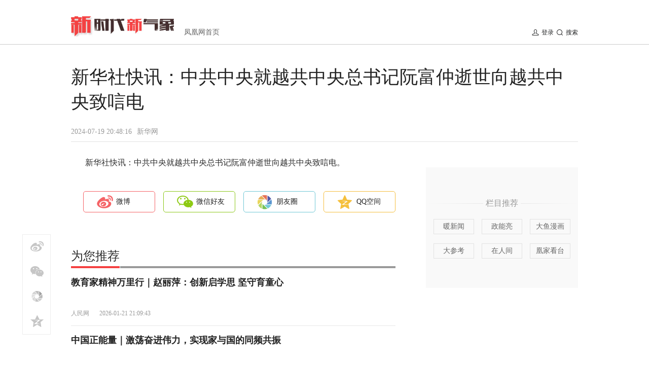

--- FILE ---
content_type: text/html; charset=utf-8
request_url: https://news.ifeng.com/c/8bLrsPyfkD3
body_size: 9023
content:
<!doctype html><html xmlns:wb="http://open.weibo.com/wb"><head><meta http-equiv="Cache-Control" content="no-transform"/><meta charset="utf-8"><meta http-equiv="X-UA-Compatible" content="IE=Edge"><meta content="always" name="referrer"><title>新华社快讯：中共中央就越共中央总书记阮富仲逝世向越共中央致唁电_凤凰网资讯_凤凰网</title><meta name="keywords" content="阮富仲 越共中央 中共中央 新华社 新时代"><meta name="description" content="新华社快讯：中共中央就越共中央总书记阮富仲逝世向越共中央致唁电"><meta name="og: webtype" content="news"><meta property="og:url" content="https://news.ifeng.com/c/8bLrsPyfkD3"><meta property="og:title" content="新华社快讯：中共中央就越共中央总书记阮富仲逝世向越共中央致唁电"><meta property="og:description" content="新华社快讯：中共中央就越共中央总书记阮富仲逝世向越共中央致唁电"><meta name="og:time " content="2024-07-19 20:48:16"><meta name="og:category " content="凤凰网资讯"><meta property="og:image" content=""><meta name="og:img_slide" content=""><meta name="og:img_video" content=""><meta http-equiv="Cache-Control" content="no-transform"><meta http-equiv="X-UA-Compatible" content="IE=Edge"><meta content="always" name="referrer"><link href="//y0.ifengimg.com/index/favicon.ico" mce_href="//y0.ifengimg.com/index/favicon.ico" rel="icon" type="image/x-icon"><link href="//y0.ifengimg.com/index/favicon.ico" mce_href="//y0.ifengimg.com/index/favicon.ico" rel="shortcut icon" type="image/x-icon"><link href="//x0.ifengimg.com/fe/custom/ifeng.f52bd6.png" rel="apple-touch-icon"><script>var bj_config = {
            cache_error_list: [],
            didMountEndTime: -1,
            firstScreenEndtime: -1,
            config : {
                namespace: 'content',
                appname:  'articlePc',
                level: 4,
                bid: "be75d1241a3347098ff096defefd8a38",
                router: "/pc/govArticle/:id",
                perf_filter_list:  ["/inice","/fa.min.js"],
                perf_timeout: 0,
                pref_count: 1
            }
        };
        var BJ_REPORT = {
                report: function(msg, isReportNow, type) {
                    bj_config.cache_error_list.push(["report", arguments]);
                },
                push: function(err) {
                    bj_config.cache_error_list.push(["push", arguments]);
                },
                firstScreen: function(err) {
                    bj_config.didMountEndTime = (new Date()-0);
                    setTimeout(function(){
                        bj_config.firstScreenEndtime = (new Date()-0);
                    })
                }
            };
            window.onerror = function() {
                bj_config.cache_error_list.push(["handleError", arguments]);
            };
    
         (function(global){var _onthrow=function(errObj){if(global.BJ_REPORT&&global.BJ_REPORT&&global.BJ_REPORT.push){global.BJ_REPORT.push(errObj)}};var tryJs={};global.tryJs=function(throwCb){throwCb&&(_onthrow=throwCb);return tryJs};var timeoutkey;var cat=function(foo,args){return function(){try{return foo.apply(this,args||arguments)}catch(error){try{error.message=error.message+foo.toString()}catch(err){}_onthrow(error);if(error.stack&&console&&console.error){console.error("[BJ-REPORT]",error.stack)}if(!timeoutkey){var orgOnerror=global.onerror;global.onerror=function(){};timeoutkey=setTimeout(function(){global.onerror=orgOnerror;timeoutkey=null},50)}throw error}}};var catTimeout=function(foo){return function(cb,timeout){if(typeof cb==="string"){try{cb=new Function(cb)}catch(err){throw err}}var args=[].slice.call(arguments,2);cb=cat(cb,args.length&&args);return foo(cb,timeout)}};tryJs.spySystem=function(){global.setTimeout=catTimeout(global.setTimeout);global.setInterval=catTimeout(global.setInterval);return tryJs};tryJs.spyAll=function(){tryJs.spySystem();return tryJs}})(window);if(window&&window.tryJs){window.tryJs().spyAll()};</script><script src="https://x2.ifengimg.com/fe/shank/channel/errorupload-bdf4352595a.min.js" crossorigin="anonymous" async></script><script>var allData = {"logo":{"breadcrumbsData":[{"title":"凤凰网首页","url":"//www.ifeng.com/"}],"img":"//d.ifengimg.com/w330_h65_q90/p0.ifengimg.com/a/2017/1030/bcd70b413953679size8_w330_h65.jpg","imgWidth":"330","imgHeight":"65","url":"//news.ifeng.com/shanklist/3-35192-/"},"search":[{"name":"站内","type":"sofeng","keyword":"2025年全年经济数据"}],"recommend":"\u003cstyle>\r\n.ycR_intro {\r\n    margin: 40px 0;\r\n}\r\n.ycR_tit {\r\n    font: 16px/22px Microsoft YaHei;\r\n    color: #999;\r\n    background: url(//p0.ifengimg.com/fe/zxyc-article/images/autorTit_92996751.png) center no-repeat;\r\n    width: 300px;\r\n    height: 22px;\r\n    padding: 20px 0;\r\n}\r\n.ycR_intro a {\r\n    width: 78px;\r\n    height: 28px;\r\n    border: 1px solid #e2e2e2;\r\n    float: left;\r\n    margin-left: 15px;\r\n    font: 14px/28px Microsoft YaHei;\r\n    color: #666;\r\n    margin-bottom: 18px;\r\n}\r\n.ycR_intro a:hover {\r\n    color: #f54343;\r\n    border: 1px solid #f54343;\r\n}\r\n.rec_lis ul li, .rec_more a, .ycR_intro a, .ycR_tit, .yc_intro_l a {\r\n    text-align: center;\r\n}\r\n\u003c/style>\r\n\u003cdiv class=\"ycR_intro\">\r\n                    \u003ch3 class=\"ycR_tit\">栏目推荐\u003c/h3>\r\n                    \u003cdiv class=\"clearfix\">\r\n\u003ca href=\"//news.ifeng.com/warmstory/\" target=\"_blank\">暖新闻\u003c/a>\r\n\u003ca href=\"//pl.ifeng.com/shanklist/original/21-35136-\" target=\"_blank\">政能亮\u003c/a>\r\n\u003ca href=\"//news.ifeng.com/bigfish/\" target=\"_blank\">大鱼漫画\u003c/a>\r\n\u003ca href=\"https://ishare.ifeng.com/mediaShare/home/1504529/media\" target=\"_blank\">大参考\u003c/a>\r\n\u003ca href=\"//news.ifeng.com/living/\" target=\"_blank\">在人间\u003c/a>\r\n\u003ca href=\"https://ishare.ifeng.com/mediaShare/home/373972/media\" target=\"_blank\">凰家看台\u003c/a>\r\n\r\n\u003c/div>\r\n                \u003c/div>","subject":[{"img":"//d.ifengimg.com/w270_h105_q90/x0.ifengimg.com/ucms/2025_45/2E34CCD590690EF9FE033EE6FB9DA3564CDAAD0A_size264_w448_h300.png","url":"//sports.ifeng.com/c/special/8nyyXSsRt7g","title":"湾区“吉刻来电”"},{"url":"//news.ifeng.com/loc/hsdh2025","title":"第十八届世界华商大会"},{"url":"//news.ifeng.com/c/special/8fT4WkMk0Bc","title":"全球华人之光人物盛典启动仪式"},{"url":"//biz.ifeng.com/c/special/8d1jjGFufE8","title":"畅游神州 支付无忧"}],"recommendInfo":[{"id":"7419720736329175518","base62Id":"8q6OmPIoia6","commentUrl":"ucms_8q6OmPIoia6","source":"人民网","type":"article","newsTime":"2026-01-21 21:09:43","title":"教育家精神万里行｜赵丽萍：创新启学思 坚守育童心","url":"//news.ifeng.com/c/8q6OmPIoia6","pcUrl":"https://news.ifeng.com/c/8q6OmPIoia6","skey":"865ca0","thumbnailpic":""},{"id":"7419719893328601670","base62Id":"8q6OXZ86Diw","commentUrl":"ucms_8q6OXZ86Diw","source":"环球网","type":"article","newsTime":"2026-01-21 21:09:18","title":"中国正能量｜激荡奋进伟力，实现家与国的同频共振","url":"//news.ifeng.com/c/8q6OXZ86Diw","pcUrl":"https://news.ifeng.com/c/8q6OXZ86Diw","skey":"bf025a","thumbnailpic":""},{"id":"7419720615411585525","base62Id":"8q6OkHJcpiX","commentUrl":"ucms_8q6OkHJcpiX","source":"央视新闻","type":"article","newsTime":"2026-01-21 21:06:47","title":"新闻1+1丨财政部出台一揽子政策释放何种信号？","url":"//news.ifeng.com/c/8q6OkHJcpiX","pcUrl":"https://news.ifeng.com/c/8q6OkHJcpiX","skey":"23e4a3","thumbnailpic":""},{"id":"7419720615411585529","base62Id":"8q6OkHJcpib","commentUrl":"ucms_8q6OkHJcpib","source":"新华社","type":"article","newsTime":"2026-01-21 21:05:37","title":"权威数读｜这三个维度，释放2026年中国经济发展潜能","url":"//news.ifeng.com/c/8q6OkHJcpib","pcUrl":"https://news.ifeng.com/c/8q6OkHJcpib","skey":"5cb0da","thumbnailpic":""},{"id":"7419721391777255843","base62Id":"8q6Oxwkm4B9","commentUrl":"ucms_8q6Oxwkm4B9","source":"央视网","type":"article","newsTime":"2026-01-21 21:05:10","title":"星火成炬｜愿春风许我再少年","url":"//news.ifeng.com/c/8q6Oxwkm4B9","pcUrl":"https://news.ifeng.com/c/8q6Oxwkm4B9","skey":"8987cf","thumbnailpic":""},{"id":"7419721760913756523","base62Id":"8q6P4RgNCkF","commentUrl":"ucms_8q6P4RgNCkF","source":"央视新闻","type":"article","newsTime":"2026-01-21 21:04:15","title":"“十五五”开好局起好步丨天上星、陆上箭、海上船……商业航天如何“链”动未来","url":"//news.ifeng.com/c/8q6P4RgNCkF","pcUrl":"https://news.ifeng.com/c/8q6P4RgNCkF","skey":"212262","thumbnailpic":""},{"id":"7419720615411585526","base62Id":"8q6OkHJcpiY","commentUrl":"ucms_8q6OkHJcpiY","source":"人民日报","type":"article","newsTime":"2026-01-21 21:02:54","title":"经济热点快评 | 真金白银！扩内需政策“红包”干货多","url":"//news.ifeng.com/c/8q6OkHJcpiY","pcUrl":"https://news.ifeng.com/c/8q6OkHJcpiY","skey":"1757eb","thumbnailpic":""},{"id":"7419719893328601661","base62Id":"8q6OXZ86Din","commentUrl":"ucms_8q6OXZ86Din","source":"成都发布","type":"article","newsTime":"2026-01-21 21:01:24","title":"冰雪春天 | 成都，火热的“南国冰雪之约”","url":"//news.ifeng.com/c/8q6OXZ86Din","pcUrl":"https://news.ifeng.com/c/8q6OXZ86Din","skey":"e79e91","thumbnailpic":""},{"id":"7419719893328601660","base62Id":"8q6OXZ86Dim","commentUrl":"ucms_8q6OXZ86Dim","source":"新华社","type":"article","newsTime":"2026-01-21 20:59:39","title":"保持战略定力 把握发展主动——各地推动高质量发展观察","url":"//news.ifeng.com/c/8q6OXZ86Dim","pcUrl":"https://news.ifeng.com/c/8q6OXZ86Dim","skey":"9a7221","thumbnailpic":""},{"id":"7419720736329175509","base62Id":"8q6OmPIoiZx","commentUrl":"ucms_8q6OmPIoiZx","source":"央视新闻","type":"article","newsTime":"2026-01-21 20:59:06","title":"超8100亿元！我国去年电影全产业链产值位居全球前列","url":"//news.ifeng.com/c/8q6OmPIoiZx","pcUrl":"https://news.ifeng.com/c/8q6OmPIoiZx","skey":"5b0710","thumbnailpic":""},{"id":"7419721760913756521","base62Id":"8q6P4RgNCkD","commentUrl":"ucms_8q6P4RgNCkD","source":"新华社","type":"article","newsTime":"2026-01-21 20:58:34","title":"稳、进、新、活，2025工业经济成绩单来了！","url":"//news.ifeng.com/c/8q6P4RgNCkD","pcUrl":"https://news.ifeng.com/c/8q6P4RgNCkD","skey":"ccc090","thumbnailpic":""},{"id":"7419714950865625922","base62Id":"8q6N8YD5GCo","commentUrl":"ucms_8q6N8YD5GCo","source":"天山网","type":"video","newsTime":"2026-01-21 20:38:45","title":"网红新疆四季行丨尼日利亚网红“猛推”霍尔果斯：快来，这里货通全球、遍地机遇","url":"//v.ifeng.com/c/8q6N8YD5GCo","pcUrl":"https://v.ifeng.com/c/8q6N8YD5GCo","skey":"d327e6","thumbnailpic":"//d.ifengimg.com/w144_h80_q90/x0.ifengimg.com/ucms/2026_04/359EA6C1CE693C60868D9AD491ABA8BB67AD3B96_size136_w975_h549.jpg"},{"id":"7419714215264391673","base62Id":"8q6MvbGhRkX","commentUrl":"ucms_8q6MvbGhRkX","source":"天山网","type":"article","newsTime":"2026-01-21 20:36:06","title":"网红新疆四季行丨尼日利亚网红“猛推”霍尔果斯：快来，这里货通全球、遍地机遇","url":"//news.ifeng.com/c/8q6MvbGhRkX","pcUrl":"https://news.ifeng.com/c/8q6MvbGhRkX","skey":"0cbe1c","thumbnailpic":""},{"id":"7419714686305702302","base62Id":"8q6N3tQmmYY","commentUrl":"ucms_8q6N3tQmmYY","source":"中国新闻网","type":"article","newsTime":"2026-01-21 20:34:26","title":"两岸光影故事唤醒乡愁记忆","url":"//news.ifeng.com/c/8q6N3tQmmYY","pcUrl":"https://news.ifeng.com/c/8q6N3tQmmYY","skey":"b8254c","thumbnailpic":""},{"id":"7419715164313751848","base62Id":"8q6NCJCLqPI","commentUrl":"ucms_8q6NCJCLqPI","source":"新华社","type":"article","newsTime":"2026-01-21 20:32:15","title":"新能源汽车外籍车主看中国“双碳”发展战略","url":"//news.ifeng.com/c/8q6NCJCLqPI","pcUrl":"https://news.ifeng.com/c/8q6NCJCLqPI","skey":"bea14e","thumbnailpic":""},{"id":"7419715150556438863","base62Id":"8q6NC4BJYqN","commentUrl":"ucms_8q6NC4BJYqN","source":"新华网","type":"article","newsTime":"2026-01-21 20:31:50","title":"李在明：韩中领导人会谈成为推动两国关系改善的重要契机","url":"//news.ifeng.com/c/8q6NC4BJYqN","pcUrl":"https://news.ifeng.com/c/8q6NC4BJYqN","skey":"57aded","thumbnailpic":""},{"id":"7419715150556438862","base62Id":"8q6NC4BJYqM","commentUrl":"ucms_8q6NC4BJYqM","source":"海外网","type":"article","newsTime":"2026-01-21 20:31:03","title":"海评面：“中国仍是世界经济增长的最大贡献者”","url":"//news.ifeng.com/c/8q6NC4BJYqM","pcUrl":"https://news.ifeng.com/c/8q6NC4BJYqM","skey":"9772d5","thumbnailpic":""},{"id":"7419715164313751841","base62Id":"8q6NCJCLqPB","commentUrl":"ucms_8q6NCJCLqPB","source":"新华社","type":"article","newsTime":"2026-01-21 20:30:24","title":"增长目标顺利实现　创新生发新鲜动能——海外人士热议全年经济数据背后的中国信心","url":"//news.ifeng.com/c/8q6NCJCLqPB","pcUrl":"https://news.ifeng.com/c/8q6NCJCLqPB","skey":"1e0cd3","thumbnailpic":""},{"id":"7419714215264391656","base62Id":"8q6MvbGhRkG","commentUrl":"ucms_8q6MvbGhRkG","source":"中国吉林网","type":"article","newsTime":"2026-01-21 20:28:42","title":"好评中国｜风浪中“稳进新韧”，中国经济行稳致远","url":"//news.ifeng.com/c/8q6MvbGhRkG","pcUrl":"https://news.ifeng.com/c/8q6MvbGhRkG","skey":"ea5965","thumbnailpic":""},{"id":"7419714950865625494","base62Id":"8q6N8YD5G5u","commentUrl":"ucms_8q6N8YD5G5u","source":"红网时刻","type":"article","newsTime":"2026-01-21 20:28:16","title":"好评中国丨“云端”年味浓，年货节澎湃消费新活力","url":"//news.ifeng.com/c/8q6N8YD5G5u","pcUrl":"https://news.ifeng.com/c/8q6N8YD5G5u","skey":"3c7955","thumbnailpic":""},{"id":"7419714950865625491","base62Id":"8q6N8YD5G5r","commentUrl":"ucms_8q6N8YD5G5r","source":"中国江苏网","type":"article","newsTime":"2026-01-21 20:27:34","title":"【好评中国】温情一“线”牵，春运暖归途","url":"//news.ifeng.com/c/8q6N8YD5G5r","pcUrl":"https://news.ifeng.com/c/8q6N8YD5G5r","skey":"1eac39","thumbnailpic":""},{"id":"7419714215264391655","base62Id":"8q6MvbGhRkF","commentUrl":"ucms_8q6MvbGhRkF","source":"人民网","type":"article","newsTime":"2026-01-21 20:26:10","title":"万人入行，大山里的标注正“火热”","url":"//news.ifeng.com/c/8q6MvbGhRkF","pcUrl":"https://news.ifeng.com/c/8q6MvbGhRkF","skey":"b0f6be","thumbnailpic":""},{"id":"7419670607370920600","base62Id":"8q6AXrIgWNM","commentUrl":"ucms_8q6AXrIgWNM","source":"中国互联网联合辟谣平台","type":"article","newsTime":"2026-01-21 17:38:02","title":"2月是823年一遇的“特殊月份”？——今日辟谣（2026年1月21日）","url":"//news.ifeng.com/c/8q6AXrIgWNM","pcUrl":"https://news.ifeng.com/c/8q6AXrIgWNM","skey":"9d3cc6","thumbnailpic":""},{"id":"7419666337347146182","base62Id":"8q69KgNVvD4","commentUrl":"ucms_8q69KgNVvD4","source":"光明日报","type":"article","newsTime":"2026-01-21 17:12:19","title":"大众，正塑造着这个时代的文化形态","url":"//news.ifeng.com/c/8q69KgNVvD4","pcUrl":"https://news.ifeng.com/c/8q69KgNVvD4","skey":"7f334b","thumbnailpic":""},{"id":"7419652524199649554","base62Id":"8q65PUi2iuY","commentUrl":"ucms_8q65PUi2iuY","source":"中国新闻网","type":"article","newsTime":"2026-01-21 16:34:09","title":"海南封关满月看变化：国际记者点赞免签入境“新体验”","url":"//news.ifeng.com/c/8q65PUi2iuY","pcUrl":"https://news.ifeng.com/c/8q65PUi2iuY","skey":"c82e5a","thumbnailpic":""},{"id":"7419652505388192015","base62Id":"8q65PAAxlT5","commentUrl":"ucms_8q65PAAxlT5","source":"天山网","type":"article","newsTime":"2026-01-21 16:33:37","title":"鱼肥市旺 新疆“鲜”达四方","url":"//news.ifeng.com/c/8q65PAAxlT5","pcUrl":"https://news.ifeng.com/c/8q65PAAxlT5","skey":"271d83","thumbnailpic":""},{"id":"7419652794434461883","base62Id":"8q65UFgOSLr","commentUrl":"ucms_8q65UFgOSLr","source":"中国新闻网","type":"article","newsTime":"2026-01-21 16:32:55","title":"台湾小伙看兵马俑血脉觉醒，网友：这就是我们中国","url":"//news.ifeng.com/c/8q65UFgOSLr","pcUrl":"https://news.ifeng.com/c/8q65UFgOSLr","skey":"149f3b","thumbnailpic":""},{"id":"7419652093721452891","base62Id":"8q65Hup652B","commentUrl":"ucms_8q65Hup652B","source":"总台环球资讯广播","type":"article","newsTime":"2026-01-21 16:29:00","title":"全球媒体聚焦 | 外媒热议：2026年中国经济将继续保持稳健增长","url":"//news.ifeng.com/c/8q65Hup652B","pcUrl":"https://news.ifeng.com/c/8q65Hup652B","skey":"7efabb","thumbnailpic":""},{"id":"7419652794434461843","base62Id":"8q65UFgOSLD","commentUrl":"ucms_8q65UFgOSLD","source":"中央广电总台国际在线","type":"article","newsTime":"2026-01-21 16:28:24","title":"【陕耀国际·第70期】文化“出海”的中国“渭”道","url":"//news.ifeng.com/c/8q65UFgOSLD","pcUrl":"https://news.ifeng.com/c/8q65UFgOSLD","skey":"b0a927","thumbnailpic":""},{"id":"7419652093721452872","base62Id":"8q65Hup651s","commentUrl":"ucms_8q65Hup651s","source":"央视财经","type":"article","newsTime":"2026-01-21 16:27:55","title":"视频丨“朋友圈”进一步扩大！免签政策为跨境商务合作按下“加速键”","url":"//news.ifeng.com/c/8q65Hup651s","pcUrl":"https://news.ifeng.com/c/8q65Hup651s","skey":"d46337","thumbnailpic":""}],"footer":{"nav":[{"title":"凤凰新媒体介绍","url":"//www.ifeng.com/corp/about/intro/"},{"title":"投资者关系 Investor Relations","url":"//ir.ifeng.com/"},{"title":"广告服务","url":"//biz.ifeng.com/"},{"title":"诚征英才","url":"//career.ifeng.com/"},{"title":"保护隐私权","url":"//www.ifeng.com/corp/privacy/"},{"title":"免责条款","url":"//www.ifeng.com/corp/exemption/"},{"title":"意见反馈","url":"https://help.ifeng.com/"},{"title":"凤凰卫视","url":"https://www.phoenixtv.com"},{"title":"京ICP证030609号","url":"https://beian.miit.gov.cn/"}],"content":{"text0":"凤凰新媒体","text1":"版权所有","text2":"Copyright © 2024 Phoenix New Media Limited All Rights Reserved."}},"hostname":"news.ifeng.com","docData":{"noAd":true,"fhhAccountDetail":{"cateid":"新华网","type":"source","catename":"新华网","description":"","cateSource":"","backgroud":"http://p1.ifengimg.com/ifengimcp/pic/20160919/d236177a15798b010c4c_size104_w720_h186.png","api":"http://api.iclient.ifeng.com/api_wemedia_list?type=source&keyword=%E6%96%B0%E5%8D%8E%E7%BD%91","originalName":"","redirectTab":"article","newsTime":"2024-07-19 20:48:16","authorUrl":"http://www.news.cn/politics/leaders/20240719/5250ee8001534be0a71b7e4a40141966/c.html"},"base62Id":"8bLrsPyfkD3","searchPath":"3-35192-","title":"新华社快讯：中共中央就越共中央总书记阮富仲逝世向越共中央致唁电","newsTime":"2024-07-19 20:48:16","wemediaEAccountId":"","source":"新华网","sourceUrl":"http://www.news.cn/politics/leaders/20240719/5250ee8001534be0a71b7e4a40141966/c.html","summary":"新华社快讯：中共中央就越共中央总书记阮富仲逝世向越共中央致唁电","imagesInContent":[],"pcUrl":"https://news.ifeng.com/c/8bLrsPyfkD3","url":"//news.ifeng.com/c/8bLrsPyfkD3","commentUrl":"ucms_8bLrsPyfkD3","skey":"dfc18c","contentData":{"contentList":[{"data":"\u003cp>新华社快讯：中共中央就越共中央总书记阮富仲逝世向越共中央致唁电。\u003c/p>","type":"text"}],"currentPage":0,"pageSize":1},"editorName":"石泰滨","editorCode":"PX298","subscribe":{"cateid":"新华网","type":"source","catename":"新华网","description":"","cateSource":"","backgroud":"http://p1.ifengimg.com/ifengimcp/pic/20160919/d236177a15798b010c4c_size104_w720_h186.png","api":"http://api.iclient.ifeng.com/api_wemedia_list?type=source&keyword=%E6%96%B0%E5%8D%8E%E7%BD%91","originalName":"","redirectTab":"article","newsTime":"2024-07-19 20:48:16","authorUrl":"http://www.news.cn/politics/leaders/20240719/5250ee8001534be0a71b7e4a40141966/c.html"}},"safeLevel":1,"hasCopyRight":false,"sourceReason":"网信指令","__nd__":"ne883dbn.ifeng.com","__cd__":"c01049em.ifeng.com"};
        var adKeys = [];
        var __apiReport = (Math.random() > 0.99);
        var __apiReportMaxCount = 50;
    
        for (var i = 0,len = adKeys.length; i<len; i++) {
            try {
                var key = adKeys[i];
                if(key =='adHead' || key == 'adBody'){
                    continue;
                }
                allData[key] = new Function('return ' + allData[key])();
            } catch(e) {
                console.error(key, e);
                allData[key] = {};
                e.message = key + ' ' +e.message;
                if (window && window.BJ_REPORT) window.BJ_REPORT.report(e, false, 'ad');
            }
    
        }</script><link href="https://x2.ifengimg.com/fe/content/articlePc/pc_govArticle.572a8c315a.css" rel="stylesheet"></head><body><div id="root"><div data-reactroot=""><div><div class="index_topAd_box_zauaQ"><div></div></div><div class="index_header_Un5Ss"><div class="index_header_bar_O3xO- clearfix"><div class="index_logo_xAfNJ"><a href="//news.ifeng.com/shanklist/3-35192-/" target="_blank"><img src="//d.ifengimg.com/w330_h65_q90/p0.ifengimg.com/a/2017/1030/bcd70b413953679size8_w330_h65.jpg" width="203" height="40"/></a></div><div class="index_breadcrumbs_LL0-O"><a href="//www.ifeng.com/" target="_blank"> 凤凰网首页 </a></div><div class="index_box_BbEK6"><div class="index_search_OvrDL"><div class="index_search_box_F8iYn"><div class="index_search_btn_2x_iuiV1 clearfix"><span></span><span>搜索</span></div></div></div><div class="index_user_sJr9M"><span></span></div></div></div></div></div><div class="index_content_rWEsV clearfix"><div class="index_caption_67ft0"><h1 class="index_topic_Fg4a4">新华社快讯：中共中央就越共中央总书记阮富仲逝世向越共中央致唁电</h1><p><span class="index_date_RDRuA">2024-07-19 20:48:16</span><span class="index_source_EZq0n"><a href="http://www.news.cn/politics/leaders/20240719/5250ee8001534be0a71b7e4a40141966/c.html" target="_blank">新华网</a></span><span class="index_fromAddress_CS3rD"> </span></p></div><div class="index_leftContent_KBrW7"><div class="index_artical_sN48a"><div class="index_main_content_5ZiaU"><div><div><div class="index_articleBox_6mBbT" style="height:auto"><div class="index_text_D0U1y"><p>新华社快讯：中共中央就越共中央总书记阮富仲逝世向越共中央致唁电。</p></div><span></span><div class="index_end_1O-ki"></div></div></div></div></div><div class="clear"></div><div class="index_share_box_Y4WBs"><div class="index_share_bar_0UgyG"><a class="index_sina_CRbvw" data-item="sina">微博</a><a class="index_wechat_bG8BM" data-item="wechat">微信好友</a><a class="index_cof_a89bu" data-item="cof">朋友圈</a><a class="index_qqzone_MLjtS" data-item="qqzone">QQ空间</a></div><span></span></div><div class="index_cmt_BGbwY"><div></div></div><div class="index_recommend_BTtqk"><div class="index_title_tiWu4"><h3>为您推荐</h3></div><div class="index_list_box_vwNMH"><div class="index_info_box_04nnz clearfix"><div><p class="index_text_uavS8"><a href="//news.ifeng.com/c/8q6OmPIoia6" target="_blank" title="教育家精神万里行｜赵丽萍：创新启学思 坚守育童心">教育家精神万里行｜赵丽萍：创新启学思 坚守育童心</a></p><p class="index_time_nN0ub"><span>人民网</span><span>2026-01-21 21:09:43</span></p></div></div><div class="index_info_box_04nnz clearfix"><div><p class="index_text_uavS8"><a href="//news.ifeng.com/c/8q6OXZ86Diw" target="_blank" title="中国正能量｜激荡奋进伟力，实现家与国的同频共振">中国正能量｜激荡奋进伟力，实现家与国的同频共振</a></p><p class="index_time_nN0ub"><span>环球网</span><span>2026-01-21 21:09:18</span></p></div></div><div class="index_info_box_04nnz clearfix"><div><p class="index_text_uavS8"><a href="//news.ifeng.com/c/8q6OkHJcpiX" target="_blank" title="新闻1+1丨财政部出台一揽子政策释放何种信号？">新闻1+1丨财政部出台一揽子政策释放何种信号？</a></p><p class="index_time_nN0ub"><span>央视新闻</span><span>2026-01-21 21:06:47</span></p></div></div><div class="index_info_box_04nnz clearfix"><div><p class="index_text_uavS8"><a href="//news.ifeng.com/c/8q6OkHJcpib" target="_blank" title="权威数读｜这三个维度，释放2026年中国经济发展潜能">权威数读｜这三个维度，释放2026年中国经济发展潜能</a></p><p class="index_time_nN0ub"><span>新华社</span><span>2026-01-21 21:05:37</span></p></div></div><div class="index_info_box_04nnz clearfix"><div><p class="index_text_uavS8"><a href="//news.ifeng.com/c/8q6Oxwkm4B9" target="_blank" title="星火成炬｜愿春风许我再少年">星火成炬｜愿春风许我再少年</a></p><p class="index_time_nN0ub"><span>央视网</span><span>2026-01-21 21:05:10</span></p></div></div><div class="index_info_box_04nnz clearfix"><div><p class="index_text_uavS8"><a href="//news.ifeng.com/c/8q6P4RgNCkF" target="_blank" title="“十五五”开好局起好步丨天上星、陆上箭、海上船……商业航天如何“链”动未来">“十五五”开好局起好步丨天上星、陆上箭、海上船……商业航天如何“链”动未来</a></p><p class="index_time_nN0ub"><span>央视新闻</span><span>2026-01-21 21:04:15</span></p></div></div><div class="index_info_box_04nnz clearfix"><div><p class="index_text_uavS8"><a href="//news.ifeng.com/c/8q6OkHJcpiY" target="_blank" title="经济热点快评 | 真金白银！扩内需政策“红包”干货多">经济热点快评 | 真金白银！扩内需政策“红包”干货多</a></p><p class="index_time_nN0ub"><span>人民日报</span><span>2026-01-21 21:02:54</span></p></div></div><div class="index_info_box_04nnz clearfix"><div><p class="index_text_uavS8"><a href="//news.ifeng.com/c/8q6OXZ86Din" target="_blank" title="冰雪春天 | 成都，火热的“南国冰雪之约”">冰雪春天 | 成都，火热的“南国冰雪之约”</a></p><p class="index_time_nN0ub"><span>成都发布</span><span>2026-01-21 21:01:24</span></p></div></div><div class="index_info_box_04nnz clearfix"><div><p class="index_text_uavS8"><a href="//news.ifeng.com/c/8q6OXZ86Dim" target="_blank" title="保持战略定力 把握发展主动——各地推动高质量发展观察">保持战略定力 把握发展主动——各地推动高质量发展观察</a></p><p class="index_time_nN0ub"><span>新华社</span><span>2026-01-21 20:59:39</span></p></div></div><div class="index_info_box_04nnz clearfix"><div><p class="index_text_uavS8"><a href="//news.ifeng.com/c/8q6OmPIoiZx" target="_blank" title="超8100亿元！我国去年电影全产业链产值位居全球前列">超8100亿元！我国去年电影全产业链产值位居全球前列</a></p><p class="index_time_nN0ub"><span>央视新闻</span><span>2026-01-21 20:59:06</span></p></div></div><div class="index_info_box_04nnz clearfix"><div><p class="index_text_uavS8"><a href="//news.ifeng.com/c/8q6P4RgNCkD" target="_blank" title="稳、进、新、活，2025工业经济成绩单来了！">稳、进、新、活，2025工业经济成绩单来了！</a></p><p class="index_time_nN0ub"><span>新华社</span><span>2026-01-21 20:58:34</span></p></div></div><div class="index_info_box_04nnz clearfix"><div class="index_pic_tj9sA"><a href="//v.ifeng.com/c/8q6N8YD5GCo" target="_blank"><img src="https://x2.ifengimg.com/fe/content/articlePc/empty.62072a28.png" alt="网红新疆四季行丨尼日利亚网红“猛推”霍尔果斯：快来，这里货通全球、遍地机遇" width="144" height="80"/></a><div class="index_v_logo_b8iTn"></div></div><div><p class="index_text_uavS8"><a href="//v.ifeng.com/c/8q6N8YD5GCo" target="_blank" title="网红新疆四季行丨尼日利亚网红“猛推”霍尔果斯：快来，这里货通全球、遍地机遇">网红新疆四季行丨尼日利亚网红“猛推”霍尔果斯：快来，这里货通全球、遍地机遇</a></p><p class="index_time_nN0ub"><span>天山网</span><span>2026-01-21 20:38:45</span></p></div></div><div class="index_info_box_04nnz clearfix"><div><p class="index_text_uavS8"><a href="//news.ifeng.com/c/8q6MvbGhRkX" target="_blank" title="网红新疆四季行丨尼日利亚网红“猛推”霍尔果斯：快来，这里货通全球、遍地机遇">网红新疆四季行丨尼日利亚网红“猛推”霍尔果斯：快来，这里货通全球、遍地机遇</a></p><p class="index_time_nN0ub"><span>天山网</span><span>2026-01-21 20:36:06</span></p></div></div><div class="index_info_box_04nnz clearfix"><div><p class="index_text_uavS8"><a href="//news.ifeng.com/c/8q6N3tQmmYY" target="_blank" title="两岸光影故事唤醒乡愁记忆">两岸光影故事唤醒乡愁记忆</a></p><p class="index_time_nN0ub"><span>中国新闻网</span><span>2026-01-21 20:34:26</span></p></div></div><div class="index_info_box_04nnz clearfix"><div><p class="index_text_uavS8"><a href="//news.ifeng.com/c/8q6NCJCLqPI" target="_blank" title="新能源汽车外籍车主看中国“双碳”发展战略">新能源汽车外籍车主看中国“双碳”发展战略</a></p><p class="index_time_nN0ub"><span>新华社</span><span>2026-01-21 20:32:15</span></p></div></div><div class="index_info_box_04nnz clearfix"><div><p class="index_text_uavS8"><a href="//news.ifeng.com/c/8q6NC4BJYqN" target="_blank" title="李在明：韩中领导人会谈成为推动两国关系改善的重要契机">李在明：韩中领导人会谈成为推动两国关系改善的重要契机</a></p><p class="index_time_nN0ub"><span>新华网</span><span>2026-01-21 20:31:50</span></p></div></div><div class="index_info_box_04nnz clearfix"><div><p class="index_text_uavS8"><a href="//news.ifeng.com/c/8q6NC4BJYqM" target="_blank" title="海评面：“中国仍是世界经济增长的最大贡献者”">海评面：“中国仍是世界经济增长的最大贡献者”</a></p><p class="index_time_nN0ub"><span>海外网</span><span>2026-01-21 20:31:03</span></p></div></div><div class="index_info_box_04nnz clearfix"><div><p class="index_text_uavS8"><a href="//news.ifeng.com/c/8q6NCJCLqPB" target="_blank" title="增长目标顺利实现　创新生发新鲜动能——海外人士热议全年经济数据背后的中国信心">增长目标顺利实现　创新生发新鲜动能——海外人士热议全年经济数据背后的中国信心</a></p><p class="index_time_nN0ub"><span>新华社</span><span>2026-01-21 20:30:24</span></p></div></div><div class="index_info_box_04nnz clearfix"><div><p class="index_text_uavS8"><a href="//news.ifeng.com/c/8q6MvbGhRkG" target="_blank" title="好评中国｜风浪中“稳进新韧”，中国经济行稳致远">好评中国｜风浪中“稳进新韧”，中国经济行稳致远</a></p><p class="index_time_nN0ub"><span>中国吉林网</span><span>2026-01-21 20:28:42</span></p></div></div><div class="index_info_box_04nnz clearfix"><div><p class="index_text_uavS8"><a href="//news.ifeng.com/c/8q6N8YD5G5u" target="_blank" title="好评中国丨“云端”年味浓，年货节澎湃消费新活力">好评中国丨“云端”年味浓，年货节澎湃消费新活力</a></p><p class="index_time_nN0ub"><span>红网时刻</span><span>2026-01-21 20:28:16</span></p></div></div><div class="index_info_box_04nnz clearfix"><div><p class="index_text_uavS8"><a href="//news.ifeng.com/c/8q6N8YD5G5r" target="_blank" title="【好评中国】温情一“线”牵，春运暖归途">【好评中国】温情一“线”牵，春运暖归途</a></p><p class="index_time_nN0ub"><span>中国江苏网</span><span>2026-01-21 20:27:34</span></p></div></div><div class="index_info_box_04nnz clearfix"><div><p class="index_text_uavS8"><a href="//news.ifeng.com/c/8q6MvbGhRkF" target="_blank" title="万人入行，大山里的标注正“火热”">万人入行，大山里的标注正“火热”</a></p><p class="index_time_nN0ub"><span>人民网</span><span>2026-01-21 20:26:10</span></p></div></div><div class="index_info_box_04nnz clearfix"><div><p class="index_text_uavS8"><a href="//news.ifeng.com/c/8q6AXrIgWNM" target="_blank" title="2月是823年一遇的“特殊月份”？——今日辟谣（2026年1月21日）">2月是823年一遇的“特殊月份”？——今日辟谣（2026年1月21日）</a></p><p class="index_time_nN0ub"><span>中国互联网联合辟谣平台</span><span>2026-01-21 17:38:02</span></p></div></div><div class="index_info_box_04nnz clearfix"><div><p class="index_text_uavS8"><a href="//news.ifeng.com/c/8q69KgNVvD4" target="_blank" title="大众，正塑造着这个时代的文化形态">大众，正塑造着这个时代的文化形态</a></p><p class="index_time_nN0ub"><span>光明日报</span><span>2026-01-21 17:12:19</span></p></div></div><div class="index_info_box_04nnz clearfix"><div><p class="index_text_uavS8"><a href="//news.ifeng.com/c/8q65PUi2iuY" target="_blank" title="海南封关满月看变化：国际记者点赞免签入境“新体验”">海南封关满月看变化：国际记者点赞免签入境“新体验”</a></p><p class="index_time_nN0ub"><span>中国新闻网</span><span>2026-01-21 16:34:09</span></p></div></div><div class="index_info_box_04nnz clearfix"><div><p class="index_text_uavS8"><a href="//news.ifeng.com/c/8q65PAAxlT5" target="_blank" title="鱼肥市旺 新疆“鲜”达四方">鱼肥市旺 新疆“鲜”达四方</a></p><p class="index_time_nN0ub"><span>天山网</span><span>2026-01-21 16:33:37</span></p></div></div><div class="index_info_box_04nnz clearfix"><div><p class="index_text_uavS8"><a href="//news.ifeng.com/c/8q65UFgOSLr" target="_blank" title="台湾小伙看兵马俑血脉觉醒，网友：这就是我们中国">台湾小伙看兵马俑血脉觉醒，网友：这就是我们中国</a></p><p class="index_time_nN0ub"><span>中国新闻网</span><span>2026-01-21 16:32:55</span></p></div></div><div class="index_info_box_04nnz clearfix"><div><p class="index_text_uavS8"><a href="//news.ifeng.com/c/8q65Hup652B" target="_blank" title="全球媒体聚焦 | 外媒热议：2026年中国经济将继续保持稳健增长">全球媒体聚焦 | 外媒热议：2026年中国经济将继续保持稳健增长</a></p><p class="index_time_nN0ub"><span>总台环球资讯广播</span><span>2026-01-21 16:29:00</span></p></div></div><div class="index_info_box_04nnz clearfix"><div><p class="index_text_uavS8"><a href="//news.ifeng.com/c/8q65UFgOSLD" target="_blank" title="【陕耀国际·第70期】文化“出海”的中国“渭”道">【陕耀国际·第70期】文化“出海”的中国“渭”道</a></p><p class="index_time_nN0ub"><span>中央广电总台国际在线</span><span>2026-01-21 16:28:24</span></p></div></div><div class="index_info_box_04nnz clearfix"><div><p class="index_text_uavS8"><a href="//news.ifeng.com/c/8q65Hup651s" target="_blank" title="视频丨“朋友圈”进一步扩大！免签政策为跨境商务合作按下“加速键”">视频丨“朋友圈”进一步扩大！免签政策为跨境商务合作按下“加速键”</a></p><p class="index_time_nN0ub"><span>央视财经</span><span>2026-01-21 16:27:55</span></p></div></div><div class="index_no_more_6vLXr">已显示全部内容</div></div></div></div></div><div class="index_rightContent_OlgX9"><span></span></div><div class="clear"></div></div><div><div class="index_bottomAd_box_JCnc9"><div></div></div><div class="index_footer_o62kR"><div class="index_foot_link_Gbj7u clearfix"><div class="index_list_mEu-4"><a class="index_link_pYEmj" href="//www.ifeng.com/corp/about/intro/" target="_blank">凤凰新媒体介绍</a><a class="index_link_pYEmj" href="//ir.ifeng.com/" target="_blank">投资者关系 Investor Relations</a><a class="index_link_pYEmj" href="//biz.ifeng.com/" target="_blank">广告服务</a><a class="index_link_pYEmj" href="//career.ifeng.com/" target="_blank">诚征英才</a><a class="index_link_pYEmj" href="//www.ifeng.com/corp/privacy/" target="_blank">保护隐私权</a><a class="index_link_pYEmj" href="//www.ifeng.com/corp/exemption/" target="_blank">免责条款</a><a class="index_link_pYEmj" href="https://help.ifeng.com/" target="_blank">意见反馈</a><a class="index_link_pYEmj" href="https://www.phoenixtv.com" target="_blank">凤凰卫视</a><a class="index_link_pYEmj" href="https://beian.miit.gov.cn/" target="_blank">京ICP证030609号</a></div></div><div class="index_copyright_4bew4"><span>凤凰新媒体</span><span>版权所有</span><span>Copyright © 2024 Phoenix New Media Limited All Rights Reserved.</span></div></div></div></div></div><script defer="defer" crossorigin="anonymous" src="https://x2.ifengimg.com/fe/custom/dll/core-js.3.32.2.js"></script><script defer="defer" crossorigin="anonymous" src="https://x2.ifengimg.com/fe/custom/dll/react.17.0.2.js"></script>  <script src="https://x0.ifengimg.com/fe/shank/content/2019/0418/fa.min.js" type="text/javascript"  crossorigin="anonymous" async></script>
<script src="https://x0.ifengimg.com/fe/custom/89c4a615c3d00302ec9a24e714427b46_staytime.js" type="text/javascript"  crossorigin="anonymous" async></script> <script>function getStaPara(){
            return "webtype=text";
        }

        function getChannelInfo(){
            return "http://news.ifeng.com/3-35192-/,,,,ucms_8bLrsPyfkD3";
        }</script><script defer="defer" src="https://x2.ifengimg.com/fe/content/articlePc/pc_govArticle.a3b49651a8.js" crossorigin="anonymous"></script></body></html>

--- FILE ---
content_type: text/javascript; charset=utf-8
request_url: https://x2.ifengimg.com/fe/content/articlePc/pc_govArticle.a3b49651a8.js
body_size: 134724
content:
/*! For license information please see pc_govArticle.a3b49651a8.js.LICENSE.txt */
!function(){var e,t,n,r,o,a,i={17587:function(e,t,n){var r={"./amaze.png":38971,"./angel.png":74874,"./angry.png":35602,"./applause.png":98358,"./arrogant.png":99714,"./astonished.png":60823,"./awkward.png":20452,"./bigcry.png":85408,"./blessing.png":55372,"./boo.png":84392,"./bye.png":63908,"./candle.png":57168,"./cheer.png":48840,"./comic.png":18172,"./cool.png":1225,"./crazy.png":28626,"./cry.png":8783,"./cute.png":8103,"./daze.png":93008,"./dignose.png":71371,"./dizzy.png":60591,"./dog.png":31242,"./dontbicker.png":87209,"./doubt.png":33091,"./drinktea.png":9465,"./dung.png":43290,"./embrace.png":87672,"./evil.png":22130,"./facepalmcry.png":31034,"./fallill.png":17186,"./follow.png":34640,"./frown.png":85817,"./handshake.png":62586,"./hard.png":9916,"./heart.png":81894,"./hehe.png":71195,"./kiss.png":33598,"./kneel.png":66883,"./kneelcry.png":33928,"./laughcry.png":97581,"./lechery.png":72554,"./letgo.png":51155,"./like.png":74033,"./majestic.png":66337,"./ok.png":17423,"./pathetic.png":81211,"./praise.png":20698,"./reversesmile.png":37302,"./rose.png":29067,"./shutup.png":1048,"./shy.png":38028,"./simper.png":85196,"./slap.png":69002,"./sleep.png":85063,"./sleepy.png":28055,"./smile.png":3026,"./snap.png":66094,"./split.png":78048,"./stoptalking.png":3302,"./struggle.png":59869,"./sweat.png":8611,"./teethlaugh.png":80877,"./titter.png":58124,"./vomit.png":41539,"./wane.png":55706,"./watermelon.png":36620};function o(e){var t=a(e);return n(t)}function a(e){if(!n.o(r,e)){var t=new Error("Cannot find module '"+e+"'");throw t.code="MODULE_NOT_FOUND",t}return r[e]}o.keys=function(){return Object.keys(r)},o.resolve=a,e.exports=o,o.id=17587},65096:function(e,t,n){"use strict";var r=n(47153),o=n(83610),a=n(47531),i=n(74022),u=n(35035),s=n(1516),c=n(47753),l=n(3978),f=n(42889);e.exports=g,g.prototype.validate=function(e,t){var n;if("string"==typeof e){if(!(n=this.getSchema(e)))throw new Error('no schema with key or ref "'+e+'"')}else{var r=this._addSchema(e);n=r.validate||this._compile(r)}var o=n(t);!0!==n.$async&&(this.errors=n.errors);return o},g.prototype.compile=function(e,t){var n=this._addSchema(e,void 0,t);return n.validate||this._compile(n)},g.prototype.addSchema=function(e,t,n,r){if(Array.isArray(e)){for(var a=0;a<e.length;a++)this.addSchema(e[a],void 0,n,r);return this}var i=this._getId(e);if(void 0!==i&&"string"!=typeof i)throw new Error("schema id must be string");return E(this,t=o.normalizeId(t||i)),this._schemas[t]=this._addSchema(e,n,r,!0),this},g.prototype.addMetaSchema=function(e,t,n){return this.addSchema(e,t,n,!0),this},g.prototype.validateSchema=function(e,t){var n=e.$schema;if(void 0!==n&&"string"!=typeof n)throw new Error("$schema must be a string");if(!(n=n||this._opts.defaultMeta||function(e){var t=e._opts.meta;return e._opts.defaultMeta="object"==typeof t?e._getId(t)||t:e.getSchema(h)?h:void 0,e._opts.defaultMeta}(this)))return this.logger.warn("meta-schema not available"),this.errors=null,!0;var r=this.validate(n,e);if(!r&&t){var o="schema is invalid: "+this.errorsText();if("log"!=this._opts.validateSchema)throw new Error(o);this.logger.error(o)}return r},g.prototype.getSchema=function(e){var t=y(this,e);switch(typeof t){case"object":return t.validate||this._compile(t);case"string":return this.getSchema(t);case"undefined":return function(e,t){var n=o.schema.call(e,{schema:{}},t);if(n){var a=n.schema,u=n.root,s=n.baseId,c=r.call(e,a,u,void 0,s);return e._fragments[t]=new i({ref:t,fragment:!0,schema:a,root:u,baseId:s,validate:c}),c}}(this,e)}},g.prototype.removeSchema=function(e){if(e instanceof RegExp)return b(this,this._schemas,e),b(this,this._refs,e),this;switch(typeof e){case"undefined":return b(this,this._schemas),b(this,this._refs),this._cache.clear(),this;case"string":var t=y(this,e);return t&&this._cache.del(t.cacheKey),delete this._schemas[e],delete this._refs[e],this;case"object":var n=this._opts.serialize,r=n?n(e):e;this._cache.del(r);var a=this._getId(e);a&&(a=o.normalizeId(a),delete this._schemas[a],delete this._refs[a])}return this},g.prototype.addFormat=function(e,t){"string"==typeof t&&(t=new RegExp(t));return this._formats[e]=t,this},g.prototype.errorsText=function(e,t){if(!(e=e||this.errors))return"No errors";for(var n=void 0===(t=t||{}).separator?", ":t.separator,r=void 0===t.dataVar?"data":t.dataVar,o="",a=0;a<e.length;a++){var i=e[a];i&&(o+=r+i.dataPath+" "+i.message+n)}return o.slice(0,-n.length)},g.prototype._addSchema=function(e,t,n,r){if("object"!=typeof e&&"boolean"!=typeof e)throw new Error("schema should be object or boolean");var a=this._opts.serialize,u=a?a(e):e,s=this._cache.get(u);if(s)return s;r=r||!1!==this._opts.addUsedSchema;var c=o.normalizeId(this._getId(e));c&&r&&E(this,c);var l,f=!1!==this._opts.validateSchema&&!t;f&&!(l=c&&c==o.normalizeId(e.$schema))&&this.validateSchema(e,!0);var d=o.ids.call(this,e),p=new i({id:c,schema:e,localRefs:d,cacheKey:u,meta:n});"#"!=c[0]&&r&&(this._refs[c]=p);this._cache.put(u,p),f&&l&&this.validateSchema(e,!0);return p},g.prototype._compile=function(e,t){if(e.compiling)return e.validate=a,a.schema=e.schema,a.errors=null,a.root=t||a,!0===e.schema.$async&&(a.$async=!0),a;var n,o;e.compiling=!0,e.meta&&(n=this._opts,this._opts=this._metaOpts);try{o=r.call(this,e.schema,t,e.localRefs)}catch(i){throw delete e.validate,i}finally{e.compiling=!1,e.meta&&(this._opts=n)}return e.validate=o,e.refs=o.refs,e.refVal=o.refVal,e.root=o.root,o;function a(){var t=e.validate,n=t.apply(this,arguments);return a.errors=t.errors,n}},g.prototype.compileAsync=n(42931);var d=n(14895);g.prototype.addKeyword=d.add,g.prototype.getKeyword=d.get,g.prototype.removeKeyword=d.remove,g.prototype.validateKeyword=d.validate;var p=n(87802);g.ValidationError=p.Validation,g.MissingRefError=p.MissingRef,g.$dataMetaSchema=l;var h="http://json-schema.org/draft-07/schema",m=["removeAdditional","useDefaults","coerceTypes","strictDefaults"],v=["/properties"];function g(e){if(!(this instanceof g))return new g(e);e=this._opts=f.copy(e)||{},function(e){var t=e._opts.logger;if(!1===t)e.logger={log:P,warn:P,error:P};else{if(void 0===t&&(t=console),!("object"==typeof t&&t.log&&t.warn&&t.error))throw new Error("logger must implement log, warn and error methods");e.logger=t}}(this),this._schemas={},this._refs={},this._fragments={},this._formats=s(e.format),this._cache=e.cache||new a,this._loadingSchemas={},this._compilations=[],this.RULES=c(),this._getId=function(e){switch(e.schemaId){case"auto":return x;case"id":return w;default:return _}}(e),e.loopRequired=e.loopRequired||1/0,"property"==e.errorDataPath&&(e._errorDataPathProperty=!0),void 0===e.serialize&&(e.serialize=u),this._metaOpts=function(e){for(var t=f.copy(e._opts),n=0;n<m.length;n++)delete t[m[n]];return t}(this),e.formats&&function(e){for(var t in e._opts.formats){var n=e._opts.formats[t];e.addFormat(t,n)}}(this),e.keywords&&function(e){for(var t in e._opts.keywords){var n=e._opts.keywords[t];e.addKeyword(t,n)}}(this),function(e){var t;e._opts.$data&&(t=n(894),e.addMetaSchema(t,t.$id,!0));if(!1===e._opts.meta)return;var r=n(6680);e._opts.$data&&(r=l(r,v));e.addMetaSchema(r,h,!0),e._refs["http://json-schema.org/schema"]=h}(this),"object"==typeof e.meta&&this.addMetaSchema(e.meta),e.nullable&&this.addKeyword("nullable",{metaSchema:{type:"boolean"}}),function(e){var t=e._opts.schemas;if(!t)return;if(Array.isArray(t))e.addSchema(t);else for(var n in t)e.addSchema(t[n],n)}(this)}function y(e,t){return t=o.normalizeId(t),e._schemas[t]||e._refs[t]||e._fragments[t]}function b(e,t,n){for(var r in t){var o=t[r];o.meta||n&&!n.test(r)||(e._cache.del(o.cacheKey),delete t[r])}}function w(e){return e.$id&&this.logger.warn("schema $id ignored",e.$id),e.id}function _(e){return e.id&&this.logger.warn("schema id ignored",e.id),e.$id}function x(e){if(e.$id&&e.id&&e.$id!=e.id)throw new Error("schema $id is different from id");return e.$id||e.id}function E(e,t){if(e._schemas[t]||e._refs[t])throw new Error('schema with key or id "'+t+'" already exists')}function P(){}},47531:function(e){"use strict";var t=e.exports=function(){this._cache={}};t.prototype.put=function(e,t){this._cache[e]=t},t.prototype.get=function(e){return this._cache[e]},t.prototype.del=function(e){delete this._cache[e]},t.prototype.clear=function(){this._cache={}}},42931:function(e,t,n){"use strict";var r=n(87802).MissingRef;e.exports=function e(t,n,o){var a=this;if("function"!=typeof this._opts.loadSchema)throw new Error("options.loadSchema should be a function");"function"==typeof n&&(o=n,n=void 0);var i=u(t).then((function(){var e=a._addSchema(t,void 0,n);return e.validate||s(e)}));o&&i.then((function(e){o(null,e)}),o);return i;function u(t){var n=t.$schema;return n&&!a.getSchema(n)?e.call(a,{$ref:n},!0):Promise.resolve()}function s(e){try{return a._compile(e)}catch(t){if(t instanceof r)return function(t){var r=t.missingSchema;if(c(r))throw new Error("Schema "+r+" is loaded but "+t.missingRef+" cannot be resolved");var o=a._loadingSchemas[r];o||(o=a._loadingSchemas[r]=a._opts.loadSchema(r)).then(i,i);return o.then((function(e){if(!c(r))return u(e).then((function(){c(r)||a.addSchema(e,r,void 0,n)}))})).then((function(){return s(e)}));function i(){delete a._loadingSchemas[r]}function c(e){return a._refs[e]||a._schemas[e]}}(t);throw t}}}},87802:function(e,t,n){"use strict";var r=n(83610);function o(e,t,n){this.message=n||o.message(e,t),this.missingRef=r.url(e,t),this.missingSchema=r.normalizeId(r.fullPath(this.missingRef))}function a(e){return e.prototype=Object.create(Error.prototype),e.prototype.constructor=e,e}e.exports={Validation:a((function(e){this.message="validation failed",this.errors=e,this.ajv=this.validation=!0})),MissingRef:a(o)},o.message=function(e,t){return"can't resolve reference "+t+" from id "+e}},1516:function(e,t,n){"use strict";var r=n(42889),o=/^(\d\d\d\d)-(\d\d)-(\d\d)$/,a=[0,31,28,31,30,31,30,31,31,30,31,30,31],i=/^(\d\d):(\d\d):(\d\d)(\.\d+)?(z|[+-]\d\d(?::?\d\d)?)?$/i,u=/^(?=.{1,253}\.?$)[a-z0-9](?:[a-z0-9-]{0,61}[a-z0-9])?(?:\.[a-z0-9](?:[-0-9a-z]{0,61}[0-9a-z])?)*\.?$/i,s=/^(?:[a-z][a-z0-9+\-.]*:)(?:\/?\/(?:(?:[a-z0-9\-._~!$&'()*+,;=:]|%[0-9a-f]{2})*@)?(?:\[(?:(?:(?:(?:[0-9a-f]{1,4}:){6}|::(?:[0-9a-f]{1,4}:){5}|(?:[0-9a-f]{1,4})?::(?:[0-9a-f]{1,4}:){4}|(?:(?:[0-9a-f]{1,4}:){0,1}[0-9a-f]{1,4})?::(?:[0-9a-f]{1,4}:){3}|(?:(?:[0-9a-f]{1,4}:){0,2}[0-9a-f]{1,4})?::(?:[0-9a-f]{1,4}:){2}|(?:(?:[0-9a-f]{1,4}:){0,3}[0-9a-f]{1,4})?::[0-9a-f]{1,4}:|(?:(?:[0-9a-f]{1,4}:){0,4}[0-9a-f]{1,4})?::)(?:[0-9a-f]{1,4}:[0-9a-f]{1,4}|(?:(?:25[0-5]|2[0-4]\d|[01]?\d\d?)\.){3}(?:25[0-5]|2[0-4]\d|[01]?\d\d?))|(?:(?:[0-9a-f]{1,4}:){0,5}[0-9a-f]{1,4})?::[0-9a-f]{1,4}|(?:(?:[0-9a-f]{1,4}:){0,6}[0-9a-f]{1,4})?::)|[Vv][0-9a-f]+\.[a-z0-9\-._~!$&'()*+,;=:]+)\]|(?:(?:25[0-5]|2[0-4]\d|[01]?\d\d?)\.){3}(?:25[0-5]|2[0-4]\d|[01]?\d\d?)|(?:[a-z0-9\-._~!$&'()*+,;=]|%[0-9a-f]{2})*)(?::\d*)?(?:\/(?:[a-z0-9\-._~!$&'()*+,;=:@]|%[0-9a-f]{2})*)*|\/(?:(?:[a-z0-9\-._~!$&'()*+,;=:@]|%[0-9a-f]{2})+(?:\/(?:[a-z0-9\-._~!$&'()*+,;=:@]|%[0-9a-f]{2})*)*)?|(?:[a-z0-9\-._~!$&'()*+,;=:@]|%[0-9a-f]{2})+(?:\/(?:[a-z0-9\-._~!$&'()*+,;=:@]|%[0-9a-f]{2})*)*)(?:\?(?:[a-z0-9\-._~!$&'()*+,;=:@/?]|%[0-9a-f]{2})*)?(?:#(?:[a-z0-9\-._~!$&'()*+,;=:@/?]|%[0-9a-f]{2})*)?$/i,c=/^(?:(?:[^\x00-\x20"'<>%\\^`{|}]|%[0-9a-f]{2})|\{[+#./;?&=,!@|]?(?:[a-z0-9_]|%[0-9a-f]{2})+(?::[1-9][0-9]{0,3}|\*)?(?:,(?:[a-z0-9_]|%[0-9a-f]{2})+(?::[1-9][0-9]{0,3}|\*)?)*\})*$/i,l=/^(?:(?:http[s\u017F]?|ftp):\/\/)(?:(?:[\0-\x08\x0E-\x1F!-\x9F\xA1-\u167F\u1681-\u1FFF\u200B-\u2027\u202A-\u202E\u2030-\u205E\u2060-\u2FFF\u3001-\uD7FF\uE000-\uFEFE\uFF00-\uFFFF]|[\uD800-\uDBFF][\uDC00-\uDFFF]|[\uD800-\uDBFF](?![\uDC00-\uDFFF])|(?:[^\uD800-\uDBFF]|^)[\uDC00-\uDFFF])+(?::(?:[\0-\x08\x0E-\x1F!-\x9F\xA1-\u167F\u1681-\u1FFF\u200B-\u2027\u202A-\u202E\u2030-\u205E\u2060-\u2FFF\u3001-\uD7FF\uE000-\uFEFE\uFF00-\uFFFF]|[\uD800-\uDBFF][\uDC00-\uDFFF]|[\uD800-\uDBFF](?![\uDC00-\uDFFF])|(?:[^\uD800-\uDBFF]|^)[\uDC00-\uDFFF])*)?@)?(?:(?!10(?:\.[0-9]{1,3}){3})(?!127(?:\.[0-9]{1,3}){3})(?!169\.254(?:\.[0-9]{1,3}){2})(?!192\.168(?:\.[0-9]{1,3}){2})(?!172\.(?:1[6-9]|2[0-9]|3[01])(?:\.[0-9]{1,3}){2})(?:[1-9][0-9]?|1[0-9][0-9]|2[01][0-9]|22[0-3])(?:\.(?:1?[0-9]{1,2}|2[0-4][0-9]|25[0-5])){2}(?:\.(?:[1-9][0-9]?|1[0-9][0-9]|2[0-4][0-9]|25[0-4]))|(?:(?:(?:[0-9a-z\xA1-\uD7FF\uE000-\uFFFF]|[\uD800-\uDBFF](?![\uDC00-\uDFFF])|(?:[^\uD800-\uDBFF]|^)[\uDC00-\uDFFF])+-)*(?:[0-9a-z\xA1-\uD7FF\uE000-\uFFFF]|[\uD800-\uDBFF](?![\uDC00-\uDFFF])|(?:[^\uD800-\uDBFF]|^)[\uDC00-\uDFFF])+)(?:\.(?:(?:[0-9a-z\xA1-\uD7FF\uE000-\uFFFF]|[\uD800-\uDBFF](?![\uDC00-\uDFFF])|(?:[^\uD800-\uDBFF]|^)[\uDC00-\uDFFF])+-)*(?:[0-9a-z\xA1-\uD7FF\uE000-\uFFFF]|[\uD800-\uDBFF](?![\uDC00-\uDFFF])|(?:[^\uD800-\uDBFF]|^)[\uDC00-\uDFFF])+)*(?:\.(?:(?:[a-z\xA1-\uD7FF\uE000-\uFFFF]|[\uD800-\uDBFF](?![\uDC00-\uDFFF])|(?:[^\uD800-\uDBFF]|^)[\uDC00-\uDFFF]){2,})))(?::[0-9]{2,5})?(?:\/(?:[\0-\x08\x0E-\x1F!-\x9F\xA1-\u167F\u1681-\u1FFF\u200B-\u2027\u202A-\u202E\u2030-\u205E\u2060-\u2FFF\u3001-\uD7FF\uE000-\uFEFE\uFF00-\uFFFF]|[\uD800-\uDBFF][\uDC00-\uDFFF]|[\uD800-\uDBFF](?![\uDC00-\uDFFF])|(?:[^\uD800-\uDBFF]|^)[\uDC00-\uDFFF])*)?$/i,f=/^(?:urn:uuid:)?[0-9a-f]{8}-(?:[0-9a-f]{4}-){3}[0-9a-f]{12}$/i,d=/^(?:\/(?:[^~/]|~0|~1)*)*$/,p=/^#(?:\/(?:[a-z0-9_\-.!$&'()*+,;:=@]|%[0-9a-f]{2}|~0|~1)*)*$/i,h=/^(?:0|[1-9][0-9]*)(?:#|(?:\/(?:[^~/]|~0|~1)*)*)$/;function m(e){return e="full"==e?"full":"fast",r.copy(m[e])}function v(e){var t=e.match(o);if(!t)return!1;var n=+t[1],r=+t[2],i=+t[3];return r>=1&&r<=12&&i>=1&&i<=(2==r&&function(e){return e%4==0&&(e%100!=0||e%400==0)}(n)?29:a[r])}function g(e,t){var n=e.match(i);if(!n)return!1;var r=n[1],o=n[2],a=n[3],u=n[5];return(r<=23&&o<=59&&a<=59||23==r&&59==o&&60==a)&&(!t||u)}e.exports=m,m.fast={date:/^\d\d\d\d-[0-1]\d-[0-3]\d$/,time:/^(?:[0-2]\d:[0-5]\d:[0-5]\d|23:59:60)(?:\.\d+)?(?:z|[+-]\d\d(?::?\d\d)?)?$/i,"date-time":/^\d\d\d\d-[0-1]\d-[0-3]\d[t\s](?:[0-2]\d:[0-5]\d:[0-5]\d|23:59:60)(?:\.\d+)?(?:z|[+-]\d\d(?::?\d\d)?)$/i,uri:/^(?:[a-z][a-z0-9+\-.]*:)(?:\/?\/)?[^\s]*$/i,"uri-reference":/^(?:(?:[a-z][a-z0-9+\-.]*:)?\/?\/)?(?:[^\\\s#][^\s#]*)?(?:#[^\\\s]*)?$/i,"uri-template":c,url:l,email:/^[a-z0-9.!#$%&'*+/=?^_`{|}~-]+@[a-z0-9](?:[a-z0-9-]{0,61}[a-z0-9])?(?:\.[a-z0-9](?:[a-z0-9-]{0,61}[a-z0-9])?)*$/i,hostname:u,ipv4:/^(?:(?:25[0-5]|2[0-4]\d|[01]?\d\d?)\.){3}(?:25[0-5]|2[0-4]\d|[01]?\d\d?)$/,ipv6:/^\s*(?:(?:(?:[0-9a-f]{1,4}:){7}(?:[0-9a-f]{1,4}|:))|(?:(?:[0-9a-f]{1,4}:){6}(?::[0-9a-f]{1,4}|(?:(?:25[0-5]|2[0-4]\d|1\d\d|[1-9]?\d)(?:\.(?:25[0-5]|2[0-4]\d|1\d\d|[1-9]?\d)){3})|:))|(?:(?:[0-9a-f]{1,4}:){5}(?:(?:(?::[0-9a-f]{1,4}){1,2})|:(?:(?:25[0-5]|2[0-4]\d|1\d\d|[1-9]?\d)(?:\.(?:25[0-5]|2[0-4]\d|1\d\d|[1-9]?\d)){3})|:))|(?:(?:[0-9a-f]{1,4}:){4}(?:(?:(?::[0-9a-f]{1,4}){1,3})|(?:(?::[0-9a-f]{1,4})?:(?:(?:25[0-5]|2[0-4]\d|1\d\d|[1-9]?\d)(?:\.(?:25[0-5]|2[0-4]\d|1\d\d|[1-9]?\d)){3}))|:))|(?:(?:[0-9a-f]{1,4}:){3}(?:(?:(?::[0-9a-f]{1,4}){1,4})|(?:(?::[0-9a-f]{1,4}){0,2}:(?:(?:25[0-5]|2[0-4]\d|1\d\d|[1-9]?\d)(?:\.(?:25[0-5]|2[0-4]\d|1\d\d|[1-9]?\d)){3}))|:))|(?:(?:[0-9a-f]{1,4}:){2}(?:(?:(?::[0-9a-f]{1,4}){1,5})|(?:(?::[0-9a-f]{1,4}){0,3}:(?:(?:25[0-5]|2[0-4]\d|1\d\d|[1-9]?\d)(?:\.(?:25[0-5]|2[0-4]\d|1\d\d|[1-9]?\d)){3}))|:))|(?:(?:[0-9a-f]{1,4}:){1}(?:(?:(?::[0-9a-f]{1,4}){1,6})|(?:(?::[0-9a-f]{1,4}){0,4}:(?:(?:25[0-5]|2[0-4]\d|1\d\d|[1-9]?\d)(?:\.(?:25[0-5]|2[0-4]\d|1\d\d|[1-9]?\d)){3}))|:))|(?::(?:(?:(?::[0-9a-f]{1,4}){1,7})|(?:(?::[0-9a-f]{1,4}){0,5}:(?:(?:25[0-5]|2[0-4]\d|1\d\d|[1-9]?\d)(?:\.(?:25[0-5]|2[0-4]\d|1\d\d|[1-9]?\d)){3}))|:)))(?:%.+)?\s*$/i,regex:_,uuid:f,"json-pointer":d,"json-pointer-uri-fragment":p,"relative-json-pointer":h},m.full={date:v,time:g,"date-time":function(e){var t=e.split(y);return 2==t.length&&v(t[0])&&g(t[1],!0)},uri:function(e){return b.test(e)&&s.test(e)},"uri-reference":/^(?:[a-z][a-z0-9+\-.]*:)?(?:\/?\/(?:(?:[a-z0-9\-._~!$&'()*+,;=:]|%[0-9a-f]{2})*@)?(?:\[(?:(?:(?:(?:[0-9a-f]{1,4}:){6}|::(?:[0-9a-f]{1,4}:){5}|(?:[0-9a-f]{1,4})?::(?:[0-9a-f]{1,4}:){4}|(?:(?:[0-9a-f]{1,4}:){0,1}[0-9a-f]{1,4})?::(?:[0-9a-f]{1,4}:){3}|(?:(?:[0-9a-f]{1,4}:){0,2}[0-9a-f]{1,4})?::(?:[0-9a-f]{1,4}:){2}|(?:(?:[0-9a-f]{1,4}:){0,3}[0-9a-f]{1,4})?::[0-9a-f]{1,4}:|(?:(?:[0-9a-f]{1,4}:){0,4}[0-9a-f]{1,4})?::)(?:[0-9a-f]{1,4}:[0-9a-f]{1,4}|(?:(?:25[0-5]|2[0-4]\d|[01]?\d\d?)\.){3}(?:25[0-5]|2[0-4]\d|[01]?\d\d?))|(?:(?:[0-9a-f]{1,4}:){0,5}[0-9a-f]{1,4})?::[0-9a-f]{1,4}|(?:(?:[0-9a-f]{1,4}:){0,6}[0-9a-f]{1,4})?::)|[Vv][0-9a-f]+\.[a-z0-9\-._~!$&'()*+,;=:]+)\]|(?:(?:25[0-5]|2[0-4]\d|[01]?\d\d?)\.){3}(?:25[0-5]|2[0-4]\d|[01]?\d\d?)|(?:[a-z0-9\-._~!$&'"()*+,;=]|%[0-9a-f]{2})*)(?::\d*)?(?:\/(?:[a-z0-9\-._~!$&'"()*+,;=:@]|%[0-9a-f]{2})*)*|\/(?:(?:[a-z0-9\-._~!$&'"()*+,;=:@]|%[0-9a-f]{2})+(?:\/(?:[a-z0-9\-._~!$&'"()*+,;=:@]|%[0-9a-f]{2})*)*)?|(?:[a-z0-9\-._~!$&'"()*+,;=:@]|%[0-9a-f]{2})+(?:\/(?:[a-z0-9\-._~!$&'"()*+,;=:@]|%[0-9a-f]{2})*)*)?(?:\?(?:[a-z0-9\-._~!$&'"()*+,;=:@/?]|%[0-9a-f]{2})*)?(?:#(?:[a-z0-9\-._~!$&'"()*+,;=:@/?]|%[0-9a-f]{2})*)?$/i,"uri-template":c,url:l,email:/^[a-z0-9!#$%&'*+/=?^_`{|}~-]+(?:\.[a-z0-9!#$%&'*+/=?^_`{|}~-]+)*@(?:[a-z0-9](?:[a-z0-9-]*[a-z0-9])?\.)+[a-z0-9](?:[a-z0-9-]*[a-z0-9])?$/i,hostname:u,ipv4:/^(?:(?:25[0-5]|2[0-4]\d|[01]?\d\d?)\.){3}(?:25[0-5]|2[0-4]\d|[01]?\d\d?)$/,ipv6:/^\s*(?:(?:(?:[0-9a-f]{1,4}:){7}(?:[0-9a-f]{1,4}|:))|(?:(?:[0-9a-f]{1,4}:){6}(?::[0-9a-f]{1,4}|(?:(?:25[0-5]|2[0-4]\d|1\d\d|[1-9]?\d)(?:\.(?:25[0-5]|2[0-4]\d|1\d\d|[1-9]?\d)){3})|:))|(?:(?:[0-9a-f]{1,4}:){5}(?:(?:(?::[0-9a-f]{1,4}){1,2})|:(?:(?:25[0-5]|2[0-4]\d|1\d\d|[1-9]?\d)(?:\.(?:25[0-5]|2[0-4]\d|1\d\d|[1-9]?\d)){3})|:))|(?:(?:[0-9a-f]{1,4}:){4}(?:(?:(?::[0-9a-f]{1,4}){1,3})|(?:(?::[0-9a-f]{1,4})?:(?:(?:25[0-5]|2[0-4]\d|1\d\d|[1-9]?\d)(?:\.(?:25[0-5]|2[0-4]\d|1\d\d|[1-9]?\d)){3}))|:))|(?:(?:[0-9a-f]{1,4}:){3}(?:(?:(?::[0-9a-f]{1,4}){1,4})|(?:(?::[0-9a-f]{1,4}){0,2}:(?:(?:25[0-5]|2[0-4]\d|1\d\d|[1-9]?\d)(?:\.(?:25[0-5]|2[0-4]\d|1\d\d|[1-9]?\d)){3}))|:))|(?:(?:[0-9a-f]{1,4}:){2}(?:(?:(?::[0-9a-f]{1,4}){1,5})|(?:(?::[0-9a-f]{1,4}){0,3}:(?:(?:25[0-5]|2[0-4]\d|1\d\d|[1-9]?\d)(?:\.(?:25[0-5]|2[0-4]\d|1\d\d|[1-9]?\d)){3}))|:))|(?:(?:[0-9a-f]{1,4}:){1}(?:(?:(?::[0-9a-f]{1,4}){1,6})|(?:(?::[0-9a-f]{1,4}){0,4}:(?:(?:25[0-5]|2[0-4]\d|1\d\d|[1-9]?\d)(?:\.(?:25[0-5]|2[0-4]\d|1\d\d|[1-9]?\d)){3}))|:))|(?::(?:(?:(?::[0-9a-f]{1,4}){1,7})|(?:(?::[0-9a-f]{1,4}){0,5}:(?:(?:25[0-5]|2[0-4]\d|1\d\d|[1-9]?\d)(?:\.(?:25[0-5]|2[0-4]\d|1\d\d|[1-9]?\d)){3}))|:)))(?:%.+)?\s*$/i,regex:_,uuid:f,"json-pointer":d,"json-pointer-uri-fragment":p,"relative-json-pointer":h};var y=/t|\s/i;var b=/\/|:/;var w=/[^\\]\\Z/;function _(e){if(w.test(e))return!1;try{return new RegExp(e),!0}catch(t){return!1}}},47153:function(e,t,n){"use strict";var r=n(83610),o=n(42889),a=n(87802),i=n(35035),u=n(19508),s=o.ucs2length,c=n(64063),l=a.Validation;function f(e,t,n){var r=p.call(this,e,t,n);return r>=0?{index:r,compiling:!0}:(r=this._compilations.length,this._compilations[r]={schema:e,root:t,baseId:n},{index:r,compiling:!1})}function d(e,t,n){var r=p.call(this,e,t,n);r>=0&&this._compilations.splice(r,1)}function p(e,t,n){for(var r=0;r<this._compilations.length;r++){var o=this._compilations[r];if(o.schema==e&&o.root==t&&o.baseId==n)return r}return-1}function h(e,t){return"var pattern"+e+" = new RegExp("+o.toQuotedString(t[e])+");"}function m(e){return"var default"+e+" = defaults["+e+"];"}function v(e,t){return void 0===t[e]?"":"var refVal"+e+" = refVal["+e+"];"}function g(e){return"var customRule"+e+" = customRules["+e+"];"}function y(e,t){if(!e.length)return"";for(var n="",r=0;r<e.length;r++)n+=t(r,e);return n}e.exports=function e(t,n,p,b){var w=this,_=this._opts,x=[void 0],E={},P=[],S={},O=[],k={},j=[];n=n||{schema:t,refVal:x,refs:E};var C=f.call(this,t,n,b),T=this._compilations[C.index];if(C.compiling)return T.callValidate=function e(){var t=T.validate,n=t.apply(this,arguments);return e.errors=t.errors,n};var R=this._formats,I=this.RULES;try{var M=N(t,n,p,b);T.validate=M;var A=T.callValidate;return A&&(A.schema=M.schema,A.errors=null,A.refs=M.refs,A.refVal=M.refVal,A.root=M.root,A.$async=M.$async,_.sourceCode&&(A.source=M.source)),M}finally{d.call(this,t,n,b)}function N(t,i,f,d){var p=!i||i&&i.schema==t;if(i.schema!=n.schema)return e.call(w,t,i,f,d);var b,S=!0===t.$async,k=u({isTop:!0,schema:t,isRoot:p,baseId:d,root:i,schemaPath:"",errSchemaPath:"#",errorPath:'""',MissingRefError:a.MissingRef,RULES:I,validate:u,util:o,resolve:r,resolveRef:D,usePattern:U,useDefault:B,useCustomRule:q,opts:_,formats:R,logger:w.logger,self:w});k=y(x,v)+y(P,h)+y(O,m)+y(j,g)+k,_.processCode&&(k=_.processCode(k,t));try{b=new Function("self","RULES","formats","root","refVal","defaults","customRules","equal","ucs2length","ValidationError",k)(w,I,R,n,x,O,j,c,s,l),x[0]=b}catch(C){throw w.logger.error("Error compiling schema, function code:",k),C}return b.schema=t,b.errors=null,b.refs=E,b.refVal=x,b.root=p?b:i,S&&(b.$async=!0),!0===_.sourceCode&&(b.source={code:k,patterns:P,defaults:O}),b}function D(t,o,a){o=r.url(t,o);var i,u,s=E[o];if(void 0!==s)return F(i=x[s],u="refVal["+s+"]");if(!a&&n.refs){var c=n.refs[o];if(void 0!==c)return F(i=n.refVal[c],u=L(o,i))}u=L(o);var l=r.call(w,N,n,o);if(void 0===l){var f=p&&p[o];f&&(l=r.inlineRef(f,_.inlineRefs)?f:e.call(w,f,n,p,t))}if(void 0!==l)return function(e,t){var n=E[e];x[n]=t}(o,l),F(l,u);!function(e){delete E[e]}(o)}function L(e,t){var n=x.length;return x[n]=t,E[e]=n,"refVal"+n}function F(e,t){return"object"==typeof e||"boolean"==typeof e?{code:t,schema:e,inline:!0}:{code:t,$async:e&&!!e.$async}}function U(e){var t=S[e];return void 0===t&&(t=S[e]=P.length,P[t]=e),"pattern"+t}function B(e){switch(typeof e){case"boolean":case"number":return""+e;case"string":return o.toQuotedString(e);case"object":if(null===e)return"null";var t=i(e),n=k[t];return void 0===n&&(n=k[t]=O.length,O[n]=e),"default"+n}}function q(e,t,n,r){if(!1!==w._opts.validateSchema){var o=e.definition.dependencies;if(o&&!o.every((function(e){return Object.prototype.hasOwnProperty.call(n,e)})))throw new Error("parent schema must have all required keywords: "+o.join(","));var a=e.definition.validateSchema;if(a)if(!a(t)){var i="keyword schema is invalid: "+w.errorsText(a.errors);if("log"!=w._opts.validateSchema)throw new Error(i);w.logger.error(i)}}var u,s=e.definition.compile,c=e.definition.inline,l=e.definition.macro;if(s)u=s.call(w,t,n,r);else if(l)u=l.call(w,t,n,r),!1!==_.validateSchema&&w.validateSchema(u,!0);else if(c)u=c.call(w,r,e.keyword,t,n);else if(!(u=e.definition.validate))return;if(void 0===u)throw new Error('custom keyword "'+e.keyword+'"failed to compile');var f=j.length;return j[f]=u,{code:"customRule"+f,validate:u}}}},83610:function(e,t,n){"use strict";var r=n(60540),o=n(64063),a=n(42889),i=n(74022),u=n(49461);function s(e,t,n){var r=this._refs[n];if("string"==typeof r){if(!this._refs[r])return s.call(this,e,t,r);r=this._refs[r]}if((r=r||this._schemas[n])instanceof i)return h(r.schema,this._opts.inlineRefs)?r.schema:r.validate||this._compile(r);var o,a,u,l=c.call(this,t,n);return l&&(o=l.schema,t=l.root,u=l.baseId),o instanceof i?a=o.validate||e.call(this,o.schema,t,void 0,u):void 0!==o&&(a=h(o,this._opts.inlineRefs)?o:e.call(this,o,t,void 0,u)),a}function c(e,t){var n=r.parse(t),o=y(n),a=g(this._getId(e.schema));if(0===Object.keys(e.schema).length||o!==a){var u=w(o),s=this._refs[u];if("string"==typeof s)return l.call(this,e,s,n);if(s instanceof i)s.validate||this._compile(s),e=s;else{if(!((s=this._schemas[u])instanceof i))return;if(s.validate||this._compile(s),u==w(t))return{schema:s,root:e,baseId:a};e=s}if(!e.schema)return;a=g(this._getId(e.schema))}return d.call(this,n,a,e.schema,e)}function l(e,t,n){var r=c.call(this,e,t);if(r){var o=r.schema,a=r.baseId;e=r.root;var i=this._getId(o);return i&&(a=_(a,i)),d.call(this,n,a,o,e)}}e.exports=s,s.normalizeId=w,s.fullPath=g,s.url=_,s.ids=function(e){var t=w(this._getId(e)),n={"":t},i={"":g(t,!1)},s={},c=this;return u(e,{allKeys:!0},(function(e,t,u,l,f,d,p){if(""!==t){var h=c._getId(e),m=n[l],v=i[l]+"/"+f;if(void 0!==p&&(v+="/"+("number"==typeof p?p:a.escapeFragment(p))),"string"==typeof h){h=m=w(m?r.resolve(m,h):h);var g=c._refs[h];if("string"==typeof g&&(g=c._refs[g]),g&&g.schema){if(!o(e,g.schema))throw new Error('id "'+h+'" resolves to more than one schema')}else if(h!=w(v))if("#"==h[0]){if(s[h]&&!o(e,s[h]))throw new Error('id "'+h+'" resolves to more than one schema');s[h]=e}else c._refs[h]=v}n[t]=m,i[t]=v}})),s},s.inlineRef=h,s.schema=c;var f=a.toHash(["properties","patternProperties","enum","dependencies","definitions"]);function d(e,t,n,r){if(e.fragment=e.fragment||"","/"==e.fragment.slice(0,1)){for(var o=e.fragment.split("/"),i=1;i<o.length;i++){var u=o[i];if(u){if(void 0===(n=n[u=a.unescapeFragment(u)]))break;var s;if(!f[u]&&((s=this._getId(n))&&(t=_(t,s)),n.$ref)){var l=_(t,n.$ref),d=c.call(this,r,l);d&&(n=d.schema,r=d.root,t=d.baseId)}}}return void 0!==n&&n!==r.schema?{schema:n,root:r,baseId:t}:void 0}}var p=a.toHash(["type","format","pattern","maxLength","minLength","maxProperties","minProperties","maxItems","minItems","maximum","minimum","uniqueItems","multipleOf","required","enum"]);function h(e,t){return!1!==t&&(void 0===t||!0===t?m(e):t?v(e)<=t:void 0)}function m(e){var t;if(Array.isArray(e)){for(var n=0;n<e.length;n++)if("object"==typeof(t=e[n])&&!m(t))return!1}else for(var r in e){if("$ref"==r)return!1;if("object"==typeof(t=e[r])&&!m(t))return!1}return!0}function v(e){var t,n=0;if(Array.isArray(e)){for(var r=0;r<e.length;r++)if("object"==typeof(t=e[r])&&(n+=v(t)),n==1/0)return 1/0}else for(var o in e){if("$ref"==o)return 1/0;if(p[o])n++;else if("object"==typeof(t=e[o])&&(n+=v(t)+1),n==1/0)return 1/0}return n}function g(e,t){return!1!==t&&(e=w(e)),y(r.parse(e))}function y(e){return r.serialize(e).split("#")[0]+"#"}var b=/#\/?$/;function w(e){return e?e.replace(b,""):""}function _(e,t){return t=w(t),r.resolve(e,t)}},47753:function(e,t,n){"use strict";var r=n(66674),o=n(42889).toHash;e.exports=function(){var e=[{type:"number",rules:[{maximum:["exclusiveMaximum"]},{minimum:["exclusiveMinimum"]},"multipleOf","format"]},{type:"string",rules:["maxLength","minLength","pattern","format"]},{type:"array",rules:["maxItems","minItems","items","contains","uniqueItems"]},{type:"object",rules:["maxProperties","minProperties","required","dependencies","propertyNames",{properties:["additionalProperties","patternProperties"]}]},{rules:["$ref","const","enum","not","anyOf","oneOf","allOf","if"]}],t=["type","$comment"];return e.all=o(t),e.types=o(["number","integer","string","array","object","boolean","null"]),e.forEach((function(n){n.rules=n.rules.map((function(n){var o;if("object"==typeof n){var a=Object.keys(n)[0];o=n[a],n=a,o.forEach((function(n){t.push(n),e.all[n]=!0}))}return t.push(n),e.all[n]={keyword:n,code:r[n],implements:o}})),e.all.$comment={keyword:"$comment",code:r.$comment},n.type&&(e.types[n.type]=n)})),e.keywords=o(t.concat(["$schema","$id","id","$data","$async","title","description","default","definitions","examples","readOnly","writeOnly","contentMediaType","contentEncoding","additionalItems","then","else"])),e.custom={},e}},74022:function(e,t,n){"use strict";var r=n(42889);e.exports=function(e){r.copy(e,this)}},4442:function(e){"use strict";e.exports=function(e){for(var t,n=0,r=e.length,o=0;o<r;)n++,(t=e.charCodeAt(o++))>=55296&&t<=56319&&o<r&&56320==(64512&(t=e.charCodeAt(o)))&&o++;return n}},42889:function(e,t,n){"use strict";function r(e,t,n,r){var o=r?" !== ":" === ",a=r?" || ":" && ",i=r?"!":"",u=r?"":"!";switch(e){case"null":return t+o+"null";case"array":return i+"Array.isArray("+t+")";case"object":return"("+i+t+a+"typeof "+t+o+'"object"'+a+u+"Array.isArray("+t+"))";case"integer":return"(typeof "+t+o+'"number"'+a+u+"("+t+" % 1)"+a+t+o+t+(n?a+i+"isFinite("+t+")":"")+")";case"number":return"(typeof "+t+o+'"'+e+'"'+(n?a+i+"isFinite("+t+")":"")+")";default:return"typeof "+t+o+'"'+e+'"'}}e.exports={copy:function(e,t){for(var n in t=t||{},e)t[n]=e[n];return t},checkDataType:r,checkDataTypes:function(e,t,n){if(1===e.length)return r(e[0],t,n,!0);var o="",i=a(e);for(var u in i.array&&i.object&&(o=i.null?"(":"(!"+t+" || ",o+="typeof "+t+' !== "object")',delete i.null,delete i.array,delete i.object),i.number&&delete i.integer,i)o+=(o?" && ":"")+r(u,t,n,!0);return o},coerceToTypes:function(e,t){if(Array.isArray(t)){for(var n=[],r=0;r<t.length;r++){var a=t[r];(o[a]||"array"===e&&"array"===a)&&(n[n.length]=a)}if(n.length)return n}else{if(o[t])return[t];if("array"===e&&"array"===t)return["array"]}},toHash:a,getProperty:s,escapeQuotes:c,equal:n(64063),ucs2length:n(4442),varOccurences:function(e,t){t+="[^0-9]";var n=e.match(new RegExp(t,"g"));return n?n.length:0},varReplace:function(e,t,n){return t+="([^0-9])",n=n.replace(/\$/g,"$$$$"),e.replace(new RegExp(t,"g"),n+"$1")},schemaHasRules:function(e,t){if("boolean"==typeof e)return!e;for(var n in e)if(t[n])return!0},schemaHasRulesExcept:function(e,t,n){if("boolean"==typeof e)return!e&&"not"!=n;for(var r in e)if(r!=n&&t[r])return!0},schemaUnknownRules:function(e,t){if("boolean"==typeof e)return;for(var n in e)if(!t[n])return n},toQuotedString:l,getPathExpr:function(e,t,n,r){return p(e,n?"'/' + "+t+(r?"":".replace(/~/g, '~0').replace(/\\//g, '~1')"):r?"'[' + "+t+" + ']'":"'[\\'' + "+t+" + '\\']'")},getPath:function(e,t,n){var r=l(n?"/"+h(t):s(t));return p(e,r)},getData:function(e,t,n){var r,o,a,i;if(""===e)return"rootData";if("/"==e[0]){if(!f.test(e))throw new Error("Invalid JSON-pointer: "+e);o=e,a="rootData"}else{if(!(i=e.match(d)))throw new Error("Invalid JSON-pointer: "+e);if(r=+i[1],"#"==(o=i[2])){if(r>=t)throw new Error("Cannot access property/index "+r+" levels up, current level is "+t);return n[t-r]}if(r>t)throw new Error("Cannot access data "+r+" levels up, current level is "+t);if(a="data"+(t-r||""),!o)return a}for(var u=a,c=o.split("/"),l=0;l<c.length;l++){var p=c[l];p&&(u+=" && "+(a+=s(m(p))))}return u},unescapeFragment:function(e){return m(decodeURIComponent(e))},unescapeJsonPointer:m,escapeFragment:function(e){return encodeURIComponent(h(e))},escapeJsonPointer:h};var o=a(["string","number","integer","boolean","null"]);function a(e){for(var t={},n=0;n<e.length;n++)t[e[n]]=!0;return t}var i=/^[a-z$_][a-z$_0-9]*$/i,u=/'|\\/g;function s(e){return"number"==typeof e?"["+e+"]":i.test(e)?"."+e:"['"+c(e)+"']"}function c(e){return e.replace(u,"\\$&").replace(/\n/g,"\\n").replace(/\r/g,"\\r").replace(/\f/g,"\\f").replace(/\t/g,"\\t")}function l(e){return"'"+c(e)+"'"}var f=/^\/(?:[^~]|~0|~1)*$/,d=/^([0-9]+)(#|\/(?:[^~]|~0|~1)*)?$/;function p(e,t){return'""'==e?t:(e+" + "+t).replace(/([^\\])' \+ '/g,"$1")}function h(e){return e.replace(/~/g,"~0").replace(/\//g,"~1")}function m(e){return e.replace(/~1/g,"/").replace(/~0/g,"~")}},3978:function(e){"use strict";var t=["multipleOf","maximum","exclusiveMaximum","minimum","exclusiveMinimum","maxLength","minLength","pattern","additionalItems","maxItems","minItems","uniqueItems","maxProperties","minProperties","required","additionalProperties","enum","format","const"];e.exports=function(e,n){for(var r=0;r<n.length;r++){e=JSON.parse(JSON.stringify(e));var o,a=n[r].split("/"),i=e;for(o=1;o<a.length;o++)i=i[a[o]];for(o=0;o<t.length;o++){var u=t[o],s=i[u];s&&(i[u]={anyOf:[s,{$ref:"https://raw.githubusercontent.com/ajv-validator/ajv/master/lib/refs/data.json#"}]})}}return e}},61128:function(e,t,n){"use strict";var r=n(6680);e.exports={$id:"https://github.com/ajv-validator/ajv/blob/master/lib/definition_schema.js",definitions:{simpleTypes:r.definitions.simpleTypes},type:"object",dependencies:{schema:["validate"],$data:["validate"],statements:["inline"],valid:{not:{required:["macro"]}}},properties:{type:r.properties.type,schema:{type:"boolean"},statements:{type:"boolean"},dependencies:{type:"array",items:{type:"string"}},metaSchema:{type:"object"},modifying:{type:"boolean"},valid:{type:"boolean"},$data:{type:"boolean"},async:{type:"boolean"},errors:{anyOf:[{type:"boolean"},{const:"full"}]}}}},18210:function(e){"use strict";e.exports=function(e,t,n){var r,o=" ",a=e.level,i=e.dataLevel,u=e.schema[t],s=e.schemaPath+e.util.getProperty(t),c=e.errSchemaPath+"/"+t,l=!e.opts.allErrors,f="data"+(i||""),d=e.opts.$data&&u&&u.$data;d?(o+=" var schema"+a+" = "+e.util.getData(u.$data,i,e.dataPathArr)+"; ",r="schema"+a):r=u;var p="maximum"==t,h=p?"exclusiveMaximum":"exclusiveMinimum",m=e.schema[h],v=e.opts.$data&&m&&m.$data,g=p?"<":">",y=p?">":"<",b=void 0;if(!d&&"number"!=typeof u&&void 0!==u)throw new Error(t+" must be number");if(!v&&void 0!==m&&"number"!=typeof m&&"boolean"!=typeof m)throw new Error(h+" must be number or boolean");if(v){var w=e.util.getData(m.$data,i,e.dataPathArr),_="exclusive"+a,x="exclType"+a,E="exclIsNumber"+a,P="' + "+(k="op"+a)+" + '";o+=" var schemaExcl"+a+" = "+w+"; ",o+=" var "+_+"; var "+x+" = typeof "+(w="schemaExcl"+a)+"; if ("+x+" != 'boolean' && "+x+" != 'undefined' && "+x+" != 'number') { ";var S;b=h;(S=S||[]).push(o),o="",!1!==e.createErrors?(o+=" { keyword: '"+(b||"_exclusiveLimit")+"' , dataPath: (dataPath || '') + "+e.errorPath+" , schemaPath: "+e.util.toQuotedString(c)+" , params: {} ",!1!==e.opts.messages&&(o+=" , message: '"+h+" should be boolean' "),e.opts.verbose&&(o+=" , schema: validate.schema"+s+" , parentSchema: validate.schema"+e.schemaPath+" , data: "+f+" "),o+=" } "):o+=" {} ";var O=o;o=S.pop(),!e.compositeRule&&l?e.async?o+=" throw new ValidationError(["+O+"]); ":o+=" validate.errors = ["+O+"]; return false; ":o+=" var err = "+O+";  if (vErrors === null) vErrors = [err]; else vErrors.push(err); errors++; ",o+=" } else if ( ",d&&(o+=" ("+r+" !== undefined && typeof "+r+" != 'number') || "),o+=" "+x+" == 'number' ? ( ("+_+" = "+r+" === undefined || "+w+" "+g+"= "+r+") ? "+f+" "+y+"= "+w+" : "+f+" "+y+" "+r+" ) : ( ("+_+" = "+w+" === true) ? "+f+" "+y+"= "+r+" : "+f+" "+y+" "+r+" ) || "+f+" !== "+f+") { var op"+a+" = "+_+" ? '"+g+"' : '"+g+"='; ",void 0===u&&(b=h,c=e.errSchemaPath+"/"+h,r=w,d=v)}else{P=g;if((E="number"==typeof m)&&d){var k="'"+P+"'";o+=" if ( ",d&&(o+=" ("+r+" !== undefined && typeof "+r+" != 'number') || "),o+=" ( "+r+" === undefined || "+m+" "+g+"= "+r+" ? "+f+" "+y+"= "+m+" : "+f+" "+y+" "+r+" ) || "+f+" !== "+f+") { "}else{E&&void 0===u?(_=!0,b=h,c=e.errSchemaPath+"/"+h,r=m,y+="="):(E&&(r=Math[p?"min":"max"](m,u)),m===(!E||r)?(_=!0,b=h,c=e.errSchemaPath+"/"+h,y+="="):(_=!1,P+="="));k="'"+P+"'";o+=" if ( ",d&&(o+=" ("+r+" !== undefined && typeof "+r+" != 'number') || "),o+=" "+f+" "+y+" "+r+" || "+f+" !== "+f+") { "}}b=b||t,(S=S||[]).push(o),o="",!1!==e.createErrors?(o+=" { keyword: '"+(b||"_limit")+"' , dataPath: (dataPath || '') + "+e.errorPath+" , schemaPath: "+e.util.toQuotedString(c)+" , params: { comparison: "+k+", limit: "+r+", exclusive: "+_+" } ",!1!==e.opts.messages&&(o+=" , message: 'should be "+P+" ",o+=d?"' + "+r:r+"'"),e.opts.verbose&&(o+=" , schema:  ",o+=d?"validate.schema"+s:""+u,o+="         , parentSchema: validate.schema"+e.schemaPath+" , data: "+f+" "),o+=" } "):o+=" {} ";O=o;return o=S.pop(),!e.compositeRule&&l?e.async?o+=" throw new ValidationError(["+O+"]); ":o+=" validate.errors = ["+O+"]; return false; ":o+=" var err = "+O+";  if (vErrors === null) vErrors = [err]; else vErrors.push(err); errors++; ",o+=" } ",l&&(o+=" else { "),o}},33038:function(e){"use strict";e.exports=function(e,t,n){var r,o=" ",a=e.level,i=e.dataLevel,u=e.schema[t],s=e.schemaPath+e.util.getProperty(t),c=e.errSchemaPath+"/"+t,l=!e.opts.allErrors,f="data"+(i||""),d=e.opts.$data&&u&&u.$data;if(d?(o+=" var schema"+a+" = "+e.util.getData(u.$data,i,e.dataPathArr)+"; ",r="schema"+a):r=u,!d&&"number"!=typeof u)throw new Error(t+" must be number");o+="if ( ",d&&(o+=" ("+r+" !== undefined && typeof "+r+" != 'number') || "),o+=" "+f+".length "+("maxItems"==t?">":"<")+" "+r+") { ";var p=t,h=h||[];h.push(o),o="",!1!==e.createErrors?(o+=" { keyword: '"+(p||"_limitItems")+"' , dataPath: (dataPath || '') + "+e.errorPath+" , schemaPath: "+e.util.toQuotedString(c)+" , params: { limit: "+r+" } ",!1!==e.opts.messages&&(o+=" , message: 'should NOT have ",o+="maxItems"==t?"more":"fewer",o+=" than ",o+=d?"' + "+r+" + '":""+u,o+=" items' "),e.opts.verbose&&(o+=" , schema:  ",o+=d?"validate.schema"+s:""+u,o+="         , parentSchema: validate.schema"+e.schemaPath+" , data: "+f+" "),o+=" } "):o+=" {} ";var m=o;return o=h.pop(),!e.compositeRule&&l?e.async?o+=" throw new ValidationError(["+m+"]); ":o+=" validate.errors = ["+m+"]; return false; ":o+=" var err = "+m+";  if (vErrors === null) vErrors = [err]; else vErrors.push(err); errors++; ",o+="} ",l&&(o+=" else { "),o}},80425:function(e){"use strict";e.exports=function(e,t,n){var r,o=" ",a=e.level,i=e.dataLevel,u=e.schema[t],s=e.schemaPath+e.util.getProperty(t),c=e.errSchemaPath+"/"+t,l=!e.opts.allErrors,f="data"+(i||""),d=e.opts.$data&&u&&u.$data;if(d?(o+=" var schema"+a+" = "+e.util.getData(u.$data,i,e.dataPathArr)+"; ",r="schema"+a):r=u,!d&&"number"!=typeof u)throw new Error(t+" must be number");var p="maxLength"==t?">":"<";o+="if ( ",d&&(o+=" ("+r+" !== undefined && typeof "+r+" != 'number') || "),!1===e.opts.unicode?o+=" "+f+".length ":o+=" ucs2length("+f+") ",o+=" "+p+" "+r+") { ";var h=t,m=m||[];m.push(o),o="",!1!==e.createErrors?(o+=" { keyword: '"+(h||"_limitLength")+"' , dataPath: (dataPath || '') + "+e.errorPath+" , schemaPath: "+e.util.toQuotedString(c)+" , params: { limit: "+r+" } ",!1!==e.opts.messages&&(o+=" , message: 'should NOT be ",o+="maxLength"==t?"longer":"shorter",o+=" than ",o+=d?"' + "+r+" + '":""+u,o+=" characters' "),e.opts.verbose&&(o+=" , schema:  ",o+=d?"validate.schema"+s:""+u,o+="         , parentSchema: validate.schema"+e.schemaPath+" , data: "+f+" "),o+=" } "):o+=" {} ";var v=o;return o=m.pop(),!e.compositeRule&&l?e.async?o+=" throw new ValidationError(["+v+"]); ":o+=" validate.errors = ["+v+"]; return false; ":o+=" var err = "+v+";  if (vErrors === null) vErrors = [err]; else vErrors.push(err); errors++; ",o+="} ",l&&(o+=" else { "),o}},78204:function(e){"use strict";e.exports=function(e,t,n){var r,o=" ",a=e.level,i=e.dataLevel,u=e.schema[t],s=e.schemaPath+e.util.getProperty(t),c=e.errSchemaPath+"/"+t,l=!e.opts.allErrors,f="data"+(i||""),d=e.opts.$data&&u&&u.$data;if(d?(o+=" var schema"+a+" = "+e.util.getData(u.$data,i,e.dataPathArr)+"; ",r="schema"+a):r=u,!d&&"number"!=typeof u)throw new Error(t+" must be number");o+="if ( ",d&&(o+=" ("+r+" !== undefined && typeof "+r+" != 'number') || "),o+=" Object.keys("+f+").length "+("maxProperties"==t?">":"<")+" "+r+") { ";var p=t,h=h||[];h.push(o),o="",!1!==e.createErrors?(o+=" { keyword: '"+(p||"_limitProperties")+"' , dataPath: (dataPath || '') + "+e.errorPath+" , schemaPath: "+e.util.toQuotedString(c)+" , params: { limit: "+r+" } ",!1!==e.opts.messages&&(o+=" , message: 'should NOT have ",o+="maxProperties"==t?"more":"fewer",o+=" than ",o+=d?"' + "+r+" + '":""+u,o+=" properties' "),e.opts.verbose&&(o+=" , schema:  ",o+=d?"validate.schema"+s:""+u,o+="         , parentSchema: validate.schema"+e.schemaPath+" , data: "+f+" "),o+=" } "):o+=" {} ";var m=o;return o=h.pop(),!e.compositeRule&&l?e.async?o+=" throw new ValidationError(["+m+"]); ":o+=" validate.errors = ["+m+"]; return false; ":o+=" var err = "+m+";  if (vErrors === null) vErrors = [err]; else vErrors.push(err); errors++; ",o+="} ",l&&(o+=" else { "),o}},42988:function(e){"use strict";e.exports=function(e,t,n){var r=" ",o=e.schema[t],a=e.schemaPath+e.util.getProperty(t),i=e.errSchemaPath+"/"+t,u=!e.opts.allErrors,s=e.util.copy(e),c="";s.level++;var l="valid"+s.level,f=s.baseId,d=!0,p=o;if(p)for(var h,m=-1,v=p.length-1;m<v;)h=p[m+=1],(e.opts.strictKeywords?"object"==typeof h&&Object.keys(h).length>0||!1===h:e.util.schemaHasRules(h,e.RULES.all))&&(d=!1,s.schema=h,s.schemaPath=a+"["+m+"]",s.errSchemaPath=i+"/"+m,r+="  "+e.validate(s)+" ",s.baseId=f,u&&(r+=" if ("+l+") { ",c+="}"));return u&&(r+=d?" if (true) { ":" "+c.slice(0,-1)+" "),r}},39996:function(e){"use strict";e.exports=function(e,t,n){var r=" ",o=e.level,a=e.dataLevel,i=e.schema[t],u=e.schemaPath+e.util.getProperty(t),s=e.errSchemaPath+"/"+t,c=!e.opts.allErrors,l="data"+(a||""),f="valid"+o,d="errs__"+o,p=e.util.copy(e),h="";p.level++;var m="valid"+p.level,v=i.every((function(t){return e.opts.strictKeywords?"object"==typeof t&&Object.keys(t).length>0||!1===t:e.util.schemaHasRules(t,e.RULES.all)}));if(v){var g=p.baseId;r+=" var "+d+" = errors; var "+f+" = false;  ";var y=e.compositeRule;e.compositeRule=p.compositeRule=!0;var b=i;if(b)for(var w,_=-1,x=b.length-1;_<x;)w=b[_+=1],p.schema=w,p.schemaPath=u+"["+_+"]",p.errSchemaPath=s+"/"+_,r+="  "+e.validate(p)+" ",p.baseId=g,r+=" "+f+" = "+f+" || "+m+"; if (!"+f+") { ",h+="}";e.compositeRule=p.compositeRule=y,r+=" "+h+" if (!"+f+") {   var err =   ",!1!==e.createErrors?(r+=" { keyword: 'anyOf' , dataPath: (dataPath || '') + "+e.errorPath+" , schemaPath: "+e.util.toQuotedString(s)+" , params: {} ",!1!==e.opts.messages&&(r+=" , message: 'should match some schema in anyOf' "),e.opts.verbose&&(r+=" , schema: validate.schema"+u+" , parentSchema: validate.schema"+e.schemaPath+" , data: "+l+" "),r+=" } "):r+=" {} ",r+=";  if (vErrors === null) vErrors = [err]; else vErrors.push(err); errors++; ",!e.compositeRule&&c&&(e.async?r+=" throw new ValidationError(vErrors); ":r+=" validate.errors = vErrors; return false; "),r+=" } else {  errors = "+d+"; if (vErrors !== null) { if ("+d+") vErrors.length = "+d+"; else vErrors = null; } ",e.opts.allErrors&&(r+=" } ")}else c&&(r+=" if (true) { ");return r}},57812:function(e){"use strict";e.exports=function(e,t,n){var r=" ",o=e.schema[t],a=e.errSchemaPath+"/"+t,i=(e.opts.allErrors,e.util.toQuotedString(o));return!0===e.opts.$comment?r+=" console.log("+i+");":"function"==typeof e.opts.$comment&&(r+=" self._opts.$comment("+i+", "+e.util.toQuotedString(a)+", validate.root.schema);"),r}},25306:function(e){"use strict";e.exports=function(e,t,n){var r=" ",o=e.level,a=e.dataLevel,i=e.schema[t],u=e.schemaPath+e.util.getProperty(t),s=e.errSchemaPath+"/"+t,c=!e.opts.allErrors,l="data"+(a||""),f="valid"+o,d=e.opts.$data&&i&&i.$data;d&&(r+=" var schema"+o+" = "+e.util.getData(i.$data,a,e.dataPathArr)+"; "),d||(r+=" var schema"+o+" = validate.schema"+u+";"),r+="var "+f+" = equal("+l+", schema"+o+"); if (!"+f+") {   ";var p=p||[];p.push(r),r="",!1!==e.createErrors?(r+=" { keyword: 'const' , dataPath: (dataPath || '') + "+e.errorPath+" , schemaPath: "+e.util.toQuotedString(s)+" , params: { allowedValue: schema"+o+" } ",!1!==e.opts.messages&&(r+=" , message: 'should be equal to constant' "),e.opts.verbose&&(r+=" , schema: validate.schema"+u+" , parentSchema: validate.schema"+e.schemaPath+" , data: "+l+" "),r+=" } "):r+=" {} ";var h=r;return r=p.pop(),!e.compositeRule&&c?e.async?r+=" throw new ValidationError(["+h+"]); ":r+=" validate.errors = ["+h+"]; return false; ":r+=" var err = "+h+";  if (vErrors === null) vErrors = [err]; else vErrors.push(err); errors++; ",r+=" }",c&&(r+=" else { "),r}},2840:function(e){"use strict";e.exports=function(e,t,n){var r=" ",o=e.level,a=e.dataLevel,i=e.schema[t],u=e.schemaPath+e.util.getProperty(t),s=e.errSchemaPath+"/"+t,c=!e.opts.allErrors,l="data"+(a||""),f="valid"+o,d="errs__"+o,p=e.util.copy(e);p.level++;var h="valid"+p.level,m="i"+o,v=p.dataLevel=e.dataLevel+1,g="data"+v,y=e.baseId,b=e.opts.strictKeywords?"object"==typeof i&&Object.keys(i).length>0||!1===i:e.util.schemaHasRules(i,e.RULES.all);if(r+="var "+d+" = errors;var "+f+";",b){var w=e.compositeRule;e.compositeRule=p.compositeRule=!0,p.schema=i,p.schemaPath=u,p.errSchemaPath=s,r+=" var "+h+" = false; for (var "+m+" = 0; "+m+" < "+l+".length; "+m+"++) { ",p.errorPath=e.util.getPathExpr(e.errorPath,m,e.opts.jsonPointers,!0);var _=l+"["+m+"]";p.dataPathArr[v]=m;var x=e.validate(p);p.baseId=y,e.util.varOccurences(x,g)<2?r+=" "+e.util.varReplace(x,g,_)+" ":r+=" var "+g+" = "+_+"; "+x+" ",r+=" if ("+h+") break; }  ",e.compositeRule=p.compositeRule=w,r+="  if (!"+h+") {"}else r+=" if ("+l+".length == 0) {";var E=E||[];E.push(r),r="",!1!==e.createErrors?(r+=" { keyword: 'contains' , dataPath: (dataPath || '') + "+e.errorPath+" , schemaPath: "+e.util.toQuotedString(s)+" , params: {} ",!1!==e.opts.messages&&(r+=" , message: 'should contain a valid item' "),e.opts.verbose&&(r+=" , schema: validate.schema"+u+" , parentSchema: validate.schema"+e.schemaPath+" , data: "+l+" "),r+=" } "):r+=" {} ";var P=r;return r=E.pop(),!e.compositeRule&&c?e.async?r+=" throw new ValidationError(["+P+"]); ":r+=" validate.errors = ["+P+"]; return false; ":r+=" var err = "+P+";  if (vErrors === null) vErrors = [err]; else vErrors.push(err); errors++; ",r+=" } else { ",b&&(r+="  errors = "+d+"; if (vErrors !== null) { if ("+d+") vErrors.length = "+d+"; else vErrors = null; } "),e.opts.allErrors&&(r+=" } "),r}},14165:function(e){"use strict";e.exports=function(e,t,n){var r,o,a=" ",i=e.level,u=e.dataLevel,s=e.schema[t],c=e.schemaPath+e.util.getProperty(t),l=e.errSchemaPath+"/"+t,f=!e.opts.allErrors,d="data"+(u||""),p="valid"+i,h="errs__"+i,m=e.opts.$data&&s&&s.$data;m?(a+=" var schema"+i+" = "+e.util.getData(s.$data,u,e.dataPathArr)+"; ",o="schema"+i):o=s;var v,g,y,b,w,_=this,x="definition"+i,E=_.definition,P="";if(m&&E.$data){w="keywordValidate"+i;var S=E.validateSchema;a+=" var "+x+" = RULES.custom['"+t+"'].definition; var "+w+" = "+x+".validate;"}else{if(!(b=e.useCustomRule(_,s,e.schema,e)))return;o="validate.schema"+c,w=b.code,v=E.compile,g=E.inline,y=E.macro}var O=w+".errors",k="i"+i,j="ruleErr"+i,C=E.async;if(C&&!e.async)throw new Error("async keyword in sync schema");if(g||y||(a+=O+" = null;"),a+="var "+h+" = errors;var "+p+";",m&&E.$data&&(P+="}",a+=" if ("+o+" === undefined) { "+p+" = true; } else { ",S&&(P+="}",a+=" "+p+" = "+x+".validateSchema("+o+"); if ("+p+") { ")),g)E.statements?a+=" "+b.validate+" ":a+=" "+p+" = "+b.validate+"; ";else if(y){var T=e.util.copy(e);P="";T.level++;var R="valid"+T.level;T.schema=b.validate,T.schemaPath="";var I=e.compositeRule;e.compositeRule=T.compositeRule=!0;var M=e.validate(T).replace(/validate\.schema/g,w);e.compositeRule=T.compositeRule=I,a+=" "+M}else{(L=L||[]).push(a),a="",a+="  "+w+".call( ",e.opts.passContext?a+="this":a+="self",v||!1===E.schema?a+=" , "+d+" ":a+=" , "+o+" , "+d+" , validate.schema"+e.schemaPath+" ",a+=" , (dataPath || '')",'""'!=e.errorPath&&(a+=" + "+e.errorPath);var A=u?"data"+(u-1||""):"parentData",N=u?e.dataPathArr[u]:"parentDataProperty",D=a+=" , "+A+" , "+N+" , rootData )  ";a=L.pop(),!1===E.errors?(a+=" "+p+" = ",C&&(a+="await "),a+=D+"; "):a+=C?" var "+(O="customErrors"+i)+" = null; try { "+p+" = await "+D+"; } catch (e) { "+p+" = false; if (e instanceof ValidationError) "+O+" = e.errors; else throw e; } ":" "+O+" = null; "+p+" = "+D+"; "}if(E.modifying&&(a+=" if ("+A+") "+d+" = "+A+"["+N+"];"),a+=""+P,E.valid)f&&(a+=" if (true) { ");else{var L;a+=" if ( ",void 0===E.valid?(a+=" !",a+=y?""+R:""+p):a+=" "+!E.valid+" ",a+=") { ",r=_.keyword,(L=L||[]).push(a),a="",(L=L||[]).push(a),a="",!1!==e.createErrors?(a+=" { keyword: '"+(r||"custom")+"' , dataPath: (dataPath || '') + "+e.errorPath+" , schemaPath: "+e.util.toQuotedString(l)+" , params: { keyword: '"+_.keyword+"' } ",!1!==e.opts.messages&&(a+=" , message: 'should pass \""+_.keyword+"\" keyword validation' "),e.opts.verbose&&(a+=" , schema: validate.schema"+c+" , parentSchema: validate.schema"+e.schemaPath+" , data: "+d+" "),a+=" } "):a+=" {} ";var F=a;a=L.pop(),!e.compositeRule&&f?e.async?a+=" throw new ValidationError(["+F+"]); ":a+=" validate.errors = ["+F+"]; return false; ":a+=" var err = "+F+";  if (vErrors === null) vErrors = [err]; else vErrors.push(err); errors++; ";var U=a;a=L.pop(),g?E.errors?"full"!=E.errors&&(a+="  for (var "+k+"="+h+"; "+k+"<errors; "+k+"++) { var "+j+" = vErrors["+k+"]; if ("+j+".dataPath === undefined) "+j+".dataPath = (dataPath || '') + "+e.errorPath+"; if ("+j+".schemaPath === undefined) { "+j+'.schemaPath = "'+l+'"; } ',e.opts.verbose&&(a+=" "+j+".schema = "+o+"; "+j+".data = "+d+"; "),a+=" } "):!1===E.errors?a+=" "+U+" ":(a+=" if ("+h+" == errors) { "+U+" } else {  for (var "+k+"="+h+"; "+k+"<errors; "+k+"++) { var "+j+" = vErrors["+k+"]; if ("+j+".dataPath === undefined) "+j+".dataPath = (dataPath || '') + "+e.errorPath+"; if ("+j+".schemaPath === undefined) { "+j+'.schemaPath = "'+l+'"; } ',e.opts.verbose&&(a+=" "+j+".schema = "+o+"; "+j+".data = "+d+"; "),a+=" } } "):y?(a+="   var err =   ",!1!==e.createErrors?(a+=" { keyword: '"+(r||"custom")+"' , dataPath: (dataPath || '') + "+e.errorPath+" , schemaPath: "+e.util.toQuotedString(l)+" , params: { keyword: '"+_.keyword+"' } ",!1!==e.opts.messages&&(a+=" , message: 'should pass \""+_.keyword+"\" keyword validation' "),e.opts.verbose&&(a+=" , schema: validate.schema"+c+" , parentSchema: validate.schema"+e.schemaPath+" , data: "+d+" "),a+=" } "):a+=" {} ",a+=";  if (vErrors === null) vErrors = [err]; else vErrors.push(err); errors++; ",!e.compositeRule&&f&&(e.async?a+=" throw new ValidationError(vErrors); ":a+=" validate.errors = vErrors; return false; ")):!1===E.errors?a+=" "+U+" ":(a+=" if (Array.isArray("+O+")) { if (vErrors === null) vErrors = "+O+"; else vErrors = vErrors.concat("+O+"); errors = vErrors.length;  for (var "+k+"="+h+"; "+k+"<errors; "+k+"++) { var "+j+" = vErrors["+k+"]; if ("+j+".dataPath === undefined) "+j+".dataPath = (dataPath || '') + "+e.errorPath+";  "+j+'.schemaPath = "'+l+'";  ',e.opts.verbose&&(a+=" "+j+".schema = "+o+"; "+j+".data = "+d+"; "),a+=" } } else { "+U+" } "),a+=" } ",f&&(a+=" else { ")}return a}},66659:function(e){"use strict";e.exports=function(e,t,n){var r=" ",o=e.level,a=e.dataLevel,i=e.schema[t],u=e.schemaPath+e.util.getProperty(t),s=e.errSchemaPath+"/"+t,c=!e.opts.allErrors,l="data"+(a||""),f="errs__"+o,d=e.util.copy(e),p="";d.level++;var h="valid"+d.level,m={},v={},g=e.opts.ownProperties;for(_ in i)if("__proto__"!=_){var y=i[_],b=Array.isArray(y)?v:m;b[_]=y}r+="var "+f+" = errors;";var w=e.errorPath;for(var _ in r+="var missing"+o+";",v)if((b=v[_]).length){if(r+=" if ( "+l+e.util.getProperty(_)+" !== undefined ",g&&(r+=" && Object.prototype.hasOwnProperty.call("+l+", '"+e.util.escapeQuotes(_)+"') "),c){r+=" && ( ";var x=b;if(x)for(var E=-1,P=x.length-1;E<P;){T=x[E+=1],E&&(r+=" || "),r+=" ( ( "+(A=l+(M=e.util.getProperty(T)))+" === undefined ",g&&(r+=" || ! Object.prototype.hasOwnProperty.call("+l+", '"+e.util.escapeQuotes(T)+"') "),r+=") && (missing"+o+" = "+e.util.toQuotedString(e.opts.jsonPointers?T:M)+") ) "}r+=")) {  ";var S="missing"+o,O="' + "+S+" + '";e.opts._errorDataPathProperty&&(e.errorPath=e.opts.jsonPointers?e.util.getPathExpr(w,S,!0):w+" + "+S);var k=k||[];k.push(r),r="",!1!==e.createErrors?(r+=" { keyword: 'dependencies' , dataPath: (dataPath || '') + "+e.errorPath+" , schemaPath: "+e.util.toQuotedString(s)+" , params: { property: '"+e.util.escapeQuotes(_)+"', missingProperty: '"+O+"', depsCount: "+b.length+", deps: '"+e.util.escapeQuotes(1==b.length?b[0]:b.join(", "))+"' } ",!1!==e.opts.messages&&(r+=" , message: 'should have ",1==b.length?r+="property "+e.util.escapeQuotes(b[0]):r+="properties "+e.util.escapeQuotes(b.join(", ")),r+=" when property "+e.util.escapeQuotes(_)+" is present' "),e.opts.verbose&&(r+=" , schema: validate.schema"+u+" , parentSchema: validate.schema"+e.schemaPath+" , data: "+l+" "),r+=" } "):r+=" {} ";var j=r;r=k.pop(),!e.compositeRule&&c?e.async?r+=" throw new ValidationError(["+j+"]); ":r+=" validate.errors = ["+j+"]; return false; ":r+=" var err = "+j+";  if (vErrors === null) vErrors = [err]; else vErrors.push(err); errors++; "}else{r+=" ) { ";var C=b;if(C)for(var T,R=-1,I=C.length-1;R<I;){T=C[R+=1];var M=e.util.getProperty(T),A=(O=e.util.escapeQuotes(T),l+M);e.opts._errorDataPathProperty&&(e.errorPath=e.util.getPath(w,T,e.opts.jsonPointers)),r+=" if ( "+A+" === undefined ",g&&(r+=" || ! Object.prototype.hasOwnProperty.call("+l+", '"+e.util.escapeQuotes(T)+"') "),r+=") {  var err =   ",!1!==e.createErrors?(r+=" { keyword: 'dependencies' , dataPath: (dataPath || '') + "+e.errorPath+" , schemaPath: "+e.util.toQuotedString(s)+" , params: { property: '"+e.util.escapeQuotes(_)+"', missingProperty: '"+O+"', depsCount: "+b.length+", deps: '"+e.util.escapeQuotes(1==b.length?b[0]:b.join(", "))+"' } ",!1!==e.opts.messages&&(r+=" , message: 'should have ",1==b.length?r+="property "+e.util.escapeQuotes(b[0]):r+="properties "+e.util.escapeQuotes(b.join(", ")),r+=" when property "+e.util.escapeQuotes(_)+" is present' "),e.opts.verbose&&(r+=" , schema: validate.schema"+u+" , parentSchema: validate.schema"+e.schemaPath+" , data: "+l+" "),r+=" } "):r+=" {} ",r+=";  if (vErrors === null) vErrors = [err]; else vErrors.push(err); errors++; } "}}r+=" }   ",c&&(p+="}",r+=" else { ")}e.errorPath=w;var N=d.baseId;for(var _ in m){y=m[_];(e.opts.strictKeywords?"object"==typeof y&&Object.keys(y).length>0||!1===y:e.util.schemaHasRules(y,e.RULES.all))&&(r+=" "+h+" = true; if ( "+l+e.util.getProperty(_)+" !== undefined ",g&&(r+=" && Object.prototype.hasOwnProperty.call("+l+", '"+e.util.escapeQuotes(_)+"') "),r+=") { ",d.schema=y,d.schemaPath=u+e.util.getProperty(_),d.errSchemaPath=s+"/"+e.util.escapeFragment(_),r+="  "+e.validate(d)+" ",d.baseId=N,r+=" }  ",c&&(r+=" if ("+h+") { ",p+="}"))}return c&&(r+="   "+p+" if ("+f+" == errors) {"),r}},31740:function(e){"use strict";e.exports=function(e,t,n){var r=" ",o=e.level,a=e.dataLevel,i=e.schema[t],u=e.schemaPath+e.util.getProperty(t),s=e.errSchemaPath+"/"+t,c=!e.opts.allErrors,l="data"+(a||""),f="valid"+o,d=e.opts.$data&&i&&i.$data;d&&(r+=" var schema"+o+" = "+e.util.getData(i.$data,a,e.dataPathArr)+"; ");var p="i"+o,h="schema"+o;d||(r+=" var "+h+" = validate.schema"+u+";"),r+="var "+f+";",d&&(r+=" if (schema"+o+" === undefined) "+f+" = true; else if (!Array.isArray(schema"+o+")) "+f+" = false; else {"),r+=f+" = false;for (var "+p+"=0; "+p+"<"+h+".length; "+p+"++) if (equal("+l+", "+h+"["+p+"])) { "+f+" = true; break; }",d&&(r+="  }  "),r+=" if (!"+f+") {   ";var m=m||[];m.push(r),r="",!1!==e.createErrors?(r+=" { keyword: 'enum' , dataPath: (dataPath || '') + "+e.errorPath+" , schemaPath: "+e.util.toQuotedString(s)+" , params: { allowedValues: schema"+o+" } ",!1!==e.opts.messages&&(r+=" , message: 'should be equal to one of the allowed values' "),e.opts.verbose&&(r+=" , schema: validate.schema"+u+" , parentSchema: validate.schema"+e.schemaPath+" , data: "+l+" "),r+=" } "):r+=" {} ";var v=r;return r=m.pop(),!e.compositeRule&&c?e.async?r+=" throw new ValidationError(["+v+"]); ":r+=" validate.errors = ["+v+"]; return false; ":r+=" var err = "+v+";  if (vErrors === null) vErrors = [err]; else vErrors.push(err); errors++; ",r+=" }",c&&(r+=" else { "),r}},39014:function(e){"use strict";e.exports=function(e,t,n){var r=" ",o=e.level,a=e.dataLevel,i=e.schema[t],u=e.schemaPath+e.util.getProperty(t),s=e.errSchemaPath+"/"+t,c=!e.opts.allErrors,l="data"+(a||"");if(!1===e.opts.format)return c&&(r+=" if (true) { "),r;var f,d=e.opts.$data&&i&&i.$data;d?(r+=" var schema"+o+" = "+e.util.getData(i.$data,a,e.dataPathArr)+"; ",f="schema"+o):f=i;var p=e.opts.unknownFormats,h=Array.isArray(p);if(d){r+=" var "+(m="format"+o)+" = formats["+f+"]; var "+(v="isObject"+o)+" = typeof "+m+" == 'object' && !("+m+" instanceof RegExp) && "+m+".validate; var "+(g="formatType"+o)+" = "+v+" && "+m+".type || 'string'; if ("+v+") { ",e.async&&(r+=" var async"+o+" = "+m+".async; "),r+=" "+m+" = "+m+".validate; } if (  ",d&&(r+=" ("+f+" !== undefined && typeof "+f+" != 'string') || "),r+=" (","ignore"!=p&&(r+=" ("+f+" && !"+m+" ",h&&(r+=" && self._opts.unknownFormats.indexOf("+f+") == -1 "),r+=") || "),r+=" ("+m+" && "+g+" == '"+n+"' && !(typeof "+m+" == 'function' ? ",e.async?r+=" (async"+o+" ? await "+m+"("+l+") : "+m+"("+l+")) ":r+=" "+m+"("+l+") ",r+=" : "+m+".test("+l+"))))) {"}else{var m;if(!(m=e.formats[i])){if("ignore"==p)return e.logger.warn('unknown format "'+i+'" ignored in schema at path "'+e.errSchemaPath+'"'),c&&(r+=" if (true) { "),r;if(h&&p.indexOf(i)>=0)return c&&(r+=" if (true) { "),r;throw new Error('unknown format "'+i+'" is used in schema at path "'+e.errSchemaPath+'"')}var v,g=(v="object"==typeof m&&!(m instanceof RegExp)&&m.validate)&&m.type||"string";if(v){var y=!0===m.async;m=m.validate}if(g!=n)return c&&(r+=" if (true) { "),r;if(y){if(!e.async)throw new Error("async format in sync schema");r+=" if (!(await "+(b="formats"+e.util.getProperty(i)+".validate")+"("+l+"))) { "}else{r+=" if (! ";var b="formats"+e.util.getProperty(i);v&&(b+=".validate"),r+="function"==typeof m?" "+b+"("+l+") ":" "+b+".test("+l+") ",r+=") { "}}var w=w||[];w.push(r),r="",!1!==e.createErrors?(r+=" { keyword: 'format' , dataPath: (dataPath || '') + "+e.errorPath+" , schemaPath: "+e.util.toQuotedString(s)+" , params: { format:  ",r+=d?""+f:""+e.util.toQuotedString(i),r+="  } ",!1!==e.opts.messages&&(r+=" , message: 'should match format \"",r+=d?"' + "+f+" + '":""+e.util.escapeQuotes(i),r+="\"' "),e.opts.verbose&&(r+=" , schema:  ",r+=d?"validate.schema"+u:""+e.util.toQuotedString(i),r+="         , parentSchema: validate.schema"+e.schemaPath+" , data: "+l+" "),r+=" } "):r+=" {} ";var _=r;return r=w.pop(),!e.compositeRule&&c?e.async?r+=" throw new ValidationError(["+_+"]); ":r+=" validate.errors = ["+_+"]; return false; ":r+=" var err = "+_+";  if (vErrors === null) vErrors = [err]; else vErrors.push(err); errors++; ",r+=" } ",c&&(r+=" else { "),r}},17231:function(e){"use strict";e.exports=function(e,t,n){var r=" ",o=e.level,a=e.dataLevel,i=e.schema[t],u=e.schemaPath+e.util.getProperty(t),s=e.errSchemaPath+"/"+t,c=!e.opts.allErrors,l="data"+(a||""),f="valid"+o,d="errs__"+o,p=e.util.copy(e);p.level++;var h="valid"+p.level,m=e.schema.then,v=e.schema.else,g=void 0!==m&&(e.opts.strictKeywords?"object"==typeof m&&Object.keys(m).length>0||!1===m:e.util.schemaHasRules(m,e.RULES.all)),y=void 0!==v&&(e.opts.strictKeywords?"object"==typeof v&&Object.keys(v).length>0||!1===v:e.util.schemaHasRules(v,e.RULES.all)),b=p.baseId;if(g||y){var w;p.createErrors=!1,p.schema=i,p.schemaPath=u,p.errSchemaPath=s,r+=" var "+d+" = errors; var "+f+" = true;  ";var _=e.compositeRule;e.compositeRule=p.compositeRule=!0,r+="  "+e.validate(p)+" ",p.baseId=b,p.createErrors=!0,r+="  errors = "+d+"; if (vErrors !== null) { if ("+d+") vErrors.length = "+d+"; else vErrors = null; }  ",e.compositeRule=p.compositeRule=_,g?(r+=" if ("+h+") {  ",p.schema=e.schema.then,p.schemaPath=e.schemaPath+".then",p.errSchemaPath=e.errSchemaPath+"/then",r+="  "+e.validate(p)+" ",p.baseId=b,r+=" "+f+" = "+h+"; ",g&&y?r+=" var "+(w="ifClause"+o)+" = 'then'; ":w="'then'",r+=" } ",y&&(r+=" else { ")):r+=" if (!"+h+") { ",y&&(p.schema=e.schema.else,p.schemaPath=e.schemaPath+".else",p.errSchemaPath=e.errSchemaPath+"/else",r+="  "+e.validate(p)+" ",p.baseId=b,r+=" "+f+" = "+h+"; ",g&&y?r+=" var "+(w="ifClause"+o)+" = 'else'; ":w="'else'",r+=" } "),r+=" if (!"+f+") {   var err =   ",!1!==e.createErrors?(r+=" { keyword: 'if' , dataPath: (dataPath || '') + "+e.errorPath+" , schemaPath: "+e.util.toQuotedString(s)+" , params: { failingKeyword: "+w+" } ",!1!==e.opts.messages&&(r+=" , message: 'should match \"' + "+w+" + '\" schema' "),e.opts.verbose&&(r+=" , schema: validate.schema"+u+" , parentSchema: validate.schema"+e.schemaPath+" , data: "+l+" "),r+=" } "):r+=" {} ",r+=";  if (vErrors === null) vErrors = [err]; else vErrors.push(err); errors++; ",!e.compositeRule&&c&&(e.async?r+=" throw new ValidationError(vErrors); ":r+=" validate.errors = vErrors; return false; "),r+=" }   ",c&&(r+=" else { ")}else c&&(r+=" if (true) { ");return r}},66674:function(e,t,n){"use strict";e.exports={$ref:n(62392),allOf:n(42988),anyOf:n(39996),$comment:n(57812),const:n(25306),contains:n(2840),dependencies:n(66659),enum:n(31740),format:n(39014),if:n(17231),items:n(37482),maximum:n(18210),minimum:n(18210),maxItems:n(33038),minItems:n(33038),maxLength:n(80425),minLength:n(80425),maxProperties:n(78204),minProperties:n(78204),multipleOf:n(43673),not:n(28528),oneOf:n(59709),pattern:n(49614),properties:n(81175),propertyNames:n(58441),required:n(71287),uniqueItems:n(3603),validate:n(19508)}},37482:function(e){"use strict";e.exports=function(e,t,n){var r=" ",o=e.level,a=e.dataLevel,i=e.schema[t],u=e.schemaPath+e.util.getProperty(t),s=e.errSchemaPath+"/"+t,c=!e.opts.allErrors,l="data"+(a||""),f="valid"+o,d="errs__"+o,p=e.util.copy(e),h="";p.level++;var m="valid"+p.level,v="i"+o,g=p.dataLevel=e.dataLevel+1,y="data"+g,b=e.baseId;if(r+="var "+d+" = errors;var "+f+";",Array.isArray(i)){var w=e.schema.additionalItems;if(!1===w){r+=" "+f+" = "+l+".length <= "+i.length+"; ";var _=s;s=e.errSchemaPath+"/additionalItems",r+="  if (!"+f+") {   ";var x=x||[];x.push(r),r="",!1!==e.createErrors?(r+=" { keyword: 'additionalItems' , dataPath: (dataPath || '') + "+e.errorPath+" , schemaPath: "+e.util.toQuotedString(s)+" , params: { limit: "+i.length+" } ",!1!==e.opts.messages&&(r+=" , message: 'should NOT have more than "+i.length+" items' "),e.opts.verbose&&(r+=" , schema: false , parentSchema: validate.schema"+e.schemaPath+" , data: "+l+" "),r+=" } "):r+=" {} ";var E=r;r=x.pop(),!e.compositeRule&&c?e.async?r+=" throw new ValidationError(["+E+"]); ":r+=" validate.errors = ["+E+"]; return false; ":r+=" var err = "+E+";  if (vErrors === null) vErrors = [err]; else vErrors.push(err); errors++; ",r+=" } ",s=_,c&&(h+="}",r+=" else { ")}var P=i;if(P)for(var S,O=-1,k=P.length-1;O<k;)if(S=P[O+=1],e.opts.strictKeywords?"object"==typeof S&&Object.keys(S).length>0||!1===S:e.util.schemaHasRules(S,e.RULES.all)){r+=" "+m+" = true; if ("+l+".length > "+O+") { ";var j=l+"["+O+"]";p.schema=S,p.schemaPath=u+"["+O+"]",p.errSchemaPath=s+"/"+O,p.errorPath=e.util.getPathExpr(e.errorPath,O,e.opts.jsonPointers,!0),p.dataPathArr[g]=O;var C=e.validate(p);p.baseId=b,e.util.varOccurences(C,y)<2?r+=" "+e.util.varReplace(C,y,j)+" ":r+=" var "+y+" = "+j+"; "+C+" ",r+=" }  ",c&&(r+=" if ("+m+") { ",h+="}")}if("object"==typeof w&&(e.opts.strictKeywords?"object"==typeof w&&Object.keys(w).length>0||!1===w:e.util.schemaHasRules(w,e.RULES.all))){p.schema=w,p.schemaPath=e.schemaPath+".additionalItems",p.errSchemaPath=e.errSchemaPath+"/additionalItems",r+=" "+m+" = true; if ("+l+".length > "+i.length+") {  for (var "+v+" = "+i.length+"; "+v+" < "+l+".length; "+v+"++) { ",p.errorPath=e.util.getPathExpr(e.errorPath,v,e.opts.jsonPointers,!0);j=l+"["+v+"]";p.dataPathArr[g]=v;C=e.validate(p);p.baseId=b,e.util.varOccurences(C,y)<2?r+=" "+e.util.varReplace(C,y,j)+" ":r+=" var "+y+" = "+j+"; "+C+" ",c&&(r+=" if (!"+m+") break; "),r+=" } }  ",c&&(r+=" if ("+m+") { ",h+="}")}}else if(e.opts.strictKeywords?"object"==typeof i&&Object.keys(i).length>0||!1===i:e.util.schemaHasRules(i,e.RULES.all)){p.schema=i,p.schemaPath=u,p.errSchemaPath=s,r+="  for (var "+v+" = 0; "+v+" < "+l+".length; "+v+"++) { ",p.errorPath=e.util.getPathExpr(e.errorPath,v,e.opts.jsonPointers,!0);j=l+"["+v+"]";p.dataPathArr[g]=v;C=e.validate(p);p.baseId=b,e.util.varOccurences(C,y)<2?r+=" "+e.util.varReplace(C,y,j)+" ":r+=" var "+y+" = "+j+"; "+C+" ",c&&(r+=" if (!"+m+") break; "),r+=" }"}return c&&(r+=" "+h+" if ("+d+" == errors) {"),r}},43673:function(e){"use strict";e.exports=function(e,t,n){var r,o=" ",a=e.level,i=e.dataLevel,u=e.schema[t],s=e.schemaPath+e.util.getProperty(t),c=e.errSchemaPath+"/"+t,l=!e.opts.allErrors,f="data"+(i||""),d=e.opts.$data&&u&&u.$data;if(d?(o+=" var schema"+a+" = "+e.util.getData(u.$data,i,e.dataPathArr)+"; ",r="schema"+a):r=u,!d&&"number"!=typeof u)throw new Error(t+" must be number");o+="var division"+a+";if (",d&&(o+=" "+r+" !== undefined && ( typeof "+r+" != 'number' || "),o+=" (division"+a+" = "+f+" / "+r+", ",e.opts.multipleOfPrecision?o+=" Math.abs(Math.round(division"+a+") - division"+a+") > 1e-"+e.opts.multipleOfPrecision+" ":o+=" division"+a+" !== parseInt(division"+a+") ",o+=" ) ",d&&(o+="  )  "),o+=" ) {   ";var p=p||[];p.push(o),o="",!1!==e.createErrors?(o+=" { keyword: 'multipleOf' , dataPath: (dataPath || '') + "+e.errorPath+" , schemaPath: "+e.util.toQuotedString(c)+" , params: { multipleOf: "+r+" } ",!1!==e.opts.messages&&(o+=" , message: 'should be multiple of ",o+=d?"' + "+r:r+"'"),e.opts.verbose&&(o+=" , schema:  ",o+=d?"validate.schema"+s:""+u,o+="         , parentSchema: validate.schema"+e.schemaPath+" , data: "+f+" "),o+=" } "):o+=" {} ";var h=o;return o=p.pop(),!e.compositeRule&&l?e.async?o+=" throw new ValidationError(["+h+"]); ":o+=" validate.errors = ["+h+"]; return false; ":o+=" var err = "+h+";  if (vErrors === null) vErrors = [err]; else vErrors.push(err); errors++; ",o+="} ",l&&(o+=" else { "),o}},28528:function(e){"use strict";e.exports=function(e,t,n){var r=" ",o=e.level,a=e.dataLevel,i=e.schema[t],u=e.schemaPath+e.util.getProperty(t),s=e.errSchemaPath+"/"+t,c=!e.opts.allErrors,l="data"+(a||""),f="errs__"+o,d=e.util.copy(e);d.level++;var p="valid"+d.level;if(e.opts.strictKeywords?"object"==typeof i&&Object.keys(i).length>0||!1===i:e.util.schemaHasRules(i,e.RULES.all)){d.schema=i,d.schemaPath=u,d.errSchemaPath=s,r+=" var "+f+" = errors;  ";var h,m=e.compositeRule;e.compositeRule=d.compositeRule=!0,d.createErrors=!1,d.opts.allErrors&&(h=d.opts.allErrors,d.opts.allErrors=!1),r+=" "+e.validate(d)+" ",d.createErrors=!0,h&&(d.opts.allErrors=h),e.compositeRule=d.compositeRule=m,r+=" if ("+p+") {   ";var v=v||[];v.push(r),r="",!1!==e.createErrors?(r+=" { keyword: 'not' , dataPath: (dataPath || '') + "+e.errorPath+" , schemaPath: "+e.util.toQuotedString(s)+" , params: {} ",!1!==e.opts.messages&&(r+=" , message: 'should NOT be valid' "),e.opts.verbose&&(r+=" , schema: validate.schema"+u+" , parentSchema: validate.schema"+e.schemaPath+" , data: "+l+" "),r+=" } "):r+=" {} ";var g=r;r=v.pop(),!e.compositeRule&&c?e.async?r+=" throw new ValidationError(["+g+"]); ":r+=" validate.errors = ["+g+"]; return false; ":r+=" var err = "+g+";  if (vErrors === null) vErrors = [err]; else vErrors.push(err); errors++; ",r+=" } else {  errors = "+f+"; if (vErrors !== null) { if ("+f+") vErrors.length = "+f+"; else vErrors = null; } ",e.opts.allErrors&&(r+=" } ")}else r+="  var err =   ",!1!==e.createErrors?(r+=" { keyword: 'not' , dataPath: (dataPath || '') + "+e.errorPath+" , schemaPath: "+e.util.toQuotedString(s)+" , params: {} ",!1!==e.opts.messages&&(r+=" , message: 'should NOT be valid' "),e.opts.verbose&&(r+=" , schema: validate.schema"+u+" , parentSchema: validate.schema"+e.schemaPath+" , data: "+l+" "),r+=" } "):r+=" {} ",r+=";  if (vErrors === null) vErrors = [err]; else vErrors.push(err); errors++; ",c&&(r+=" if (false) { ");return r}},59709:function(e){"use strict";e.exports=function(e,t,n){var r=" ",o=e.level,a=e.dataLevel,i=e.schema[t],u=e.schemaPath+e.util.getProperty(t),s=e.errSchemaPath+"/"+t,c=!e.opts.allErrors,l="data"+(a||""),f="valid"+o,d="errs__"+o,p=e.util.copy(e),h="";p.level++;var m="valid"+p.level,v=p.baseId,g="prevValid"+o,y="passingSchemas"+o;r+="var "+d+" = errors , "+g+" = false , "+f+" = false , "+y+" = null; ";var b=e.compositeRule;e.compositeRule=p.compositeRule=!0;var w=i;if(w)for(var _,x=-1,E=w.length-1;x<E;)_=w[x+=1],(e.opts.strictKeywords?"object"==typeof _&&Object.keys(_).length>0||!1===_:e.util.schemaHasRules(_,e.RULES.all))?(p.schema=_,p.schemaPath=u+"["+x+"]",p.errSchemaPath=s+"/"+x,r+="  "+e.validate(p)+" ",p.baseId=v):r+=" var "+m+" = true; ",x&&(r+=" if ("+m+" && "+g+") { "+f+" = false; "+y+" = ["+y+", "+x+"]; } else { ",h+="}"),r+=" if ("+m+") { "+f+" = "+g+" = true; "+y+" = "+x+"; }";return e.compositeRule=p.compositeRule=b,r+=h+"if (!"+f+") {   var err =   ",!1!==e.createErrors?(r+=" { keyword: 'oneOf' , dataPath: (dataPath || '') + "+e.errorPath+" , schemaPath: "+e.util.toQuotedString(s)+" , params: { passingSchemas: "+y+" } ",!1!==e.opts.messages&&(r+=" , message: 'should match exactly one schema in oneOf' "),e.opts.verbose&&(r+=" , schema: validate.schema"+u+" , parentSchema: validate.schema"+e.schemaPath+" , data: "+l+" "),r+=" } "):r+=" {} ",r+=";  if (vErrors === null) vErrors = [err]; else vErrors.push(err); errors++; ",!e.compositeRule&&c&&(e.async?r+=" throw new ValidationError(vErrors); ":r+=" validate.errors = vErrors; return false; "),r+="} else {  errors = "+d+"; if (vErrors !== null) { if ("+d+") vErrors.length = "+d+"; else vErrors = null; }",e.opts.allErrors&&(r+=" } "),r}},49614:function(e){"use strict";e.exports=function(e,t,n){var r,o=" ",a=e.level,i=e.dataLevel,u=e.schema[t],s=e.schemaPath+e.util.getProperty(t),c=e.errSchemaPath+"/"+t,l=!e.opts.allErrors,f="data"+(i||""),d=e.opts.$data&&u&&u.$data;d?(o+=" var schema"+a+" = "+e.util.getData(u.$data,i,e.dataPathArr)+"; ",r="schema"+a):r=u,o+="if ( ",d&&(o+=" ("+r+" !== undefined && typeof "+r+" != 'string') || "),o+=" !"+(d?"(new RegExp("+r+"))":e.usePattern(u))+".test("+f+") ) {   ";var p=p||[];p.push(o),o="",!1!==e.createErrors?(o+=" { keyword: 'pattern' , dataPath: (dataPath || '') + "+e.errorPath+" , schemaPath: "+e.util.toQuotedString(c)+" , params: { pattern:  ",o+=d?""+r:""+e.util.toQuotedString(u),o+="  } ",!1!==e.opts.messages&&(o+=" , message: 'should match pattern \"",o+=d?"' + "+r+" + '":""+e.util.escapeQuotes(u),o+="\"' "),e.opts.verbose&&(o+=" , schema:  ",o+=d?"validate.schema"+s:""+e.util.toQuotedString(u),o+="         , parentSchema: validate.schema"+e.schemaPath+" , data: "+f+" "),o+=" } "):o+=" {} ";var h=o;return o=p.pop(),!e.compositeRule&&l?e.async?o+=" throw new ValidationError(["+h+"]); ":o+=" validate.errors = ["+h+"]; return false; ":o+=" var err = "+h+";  if (vErrors === null) vErrors = [err]; else vErrors.push(err); errors++; ",o+="} ",l&&(o+=" else { "),o}},81175:function(e){"use strict";e.exports=function(e,t,n){var r=" ",o=e.level,a=e.dataLevel,i=e.schema[t],u=e.schemaPath+e.util.getProperty(t),s=e.errSchemaPath+"/"+t,c=!e.opts.allErrors,l="data"+(a||""),f="errs__"+o,d=e.util.copy(e),p="";d.level++;var h="valid"+d.level,m="key"+o,v="idx"+o,g=d.dataLevel=e.dataLevel+1,y="data"+g,b="dataProperties"+o,w=Object.keys(i||{}).filter(M),_=e.schema.patternProperties||{},x=Object.keys(_).filter(M),E=e.schema.additionalProperties,P=w.length||x.length,S=!1===E,O="object"==typeof E&&Object.keys(E).length,k=e.opts.removeAdditional,j=S||O||k,C=e.opts.ownProperties,T=e.baseId,R=e.schema.required;if(R&&(!e.opts.$data||!R.$data)&&R.length<e.opts.loopRequired)var I=e.util.toHash(R);function M(e){return"__proto__"!==e}if(r+="var "+f+" = errors;var "+h+" = true;",C&&(r+=" var "+b+" = undefined;"),j){if(r+=C?" "+b+" = "+b+" || Object.keys("+l+"); for (var "+v+"=0; "+v+"<"+b+".length; "+v+"++) { var "+m+" = "+b+"["+v+"]; ":" for (var "+m+" in "+l+") { ",P){if(r+=" var isAdditional"+o+" = !(false ",w.length)if(w.length>8)r+=" || validate.schema"+u+".hasOwnProperty("+m+") ";else{var A=w;if(A)for(var N=-1,D=A.length-1;N<D;)G=A[N+=1],r+=" || "+m+" == "+e.util.toQuotedString(G)+" "}if(x.length){var L=x;if(L)for(var F=-1,U=L.length-1;F<U;)ae=L[F+=1],r+=" || "+e.usePattern(ae)+".test("+m+") "}r+=" ); if (isAdditional"+o+") { "}if("all"==k)r+=" delete "+l+"["+m+"]; ";else{var B=e.errorPath,q="' + "+m+" + '";if(e.opts._errorDataPathProperty&&(e.errorPath=e.util.getPathExpr(e.errorPath,m,e.opts.jsonPointers)),S)if(k)r+=" delete "+l+"["+m+"]; ";else{r+=" "+h+" = false; ";var z=s;s=e.errSchemaPath+"/additionalProperties",(ne=ne||[]).push(r),r="",!1!==e.createErrors?(r+=" { keyword: 'additionalProperties' , dataPath: (dataPath || '') + "+e.errorPath+" , schemaPath: "+e.util.toQuotedString(s)+" , params: { additionalProperty: '"+q+"' } ",!1!==e.opts.messages&&(r+=" , message: '",e.opts._errorDataPathProperty?r+="is an invalid additional property":r+="should NOT have additional properties",r+="' "),e.opts.verbose&&(r+=" , schema: false , parentSchema: validate.schema"+e.schemaPath+" , data: "+l+" "),r+=" } "):r+=" {} ";var $=r;r=ne.pop(),!e.compositeRule&&c?e.async?r+=" throw new ValidationError(["+$+"]); ":r+=" validate.errors = ["+$+"]; return false; ":r+=" var err = "+$+";  if (vErrors === null) vErrors = [err]; else vErrors.push(err); errors++; ",s=z,c&&(r+=" break; ")}else if(O)if("failing"==k){r+=" var "+f+" = errors;  ";var H=e.compositeRule;e.compositeRule=d.compositeRule=!0,d.schema=E,d.schemaPath=e.schemaPath+".additionalProperties",d.errSchemaPath=e.errSchemaPath+"/additionalProperties",d.errorPath=e.opts._errorDataPathProperty?e.errorPath:e.util.getPathExpr(e.errorPath,m,e.opts.jsonPointers);var V=l+"["+m+"]";d.dataPathArr[g]=m;var Q=e.validate(d);d.baseId=T,e.util.varOccurences(Q,y)<2?r+=" "+e.util.varReplace(Q,y,V)+" ":r+=" var "+y+" = "+V+"; "+Q+" ",r+=" if (!"+h+") { errors = "+f+"; if (validate.errors !== null) { if (errors) validate.errors.length = errors; else validate.errors = null; } delete "+l+"["+m+"]; }  ",e.compositeRule=d.compositeRule=H}else{d.schema=E,d.schemaPath=e.schemaPath+".additionalProperties",d.errSchemaPath=e.errSchemaPath+"/additionalProperties",d.errorPath=e.opts._errorDataPathProperty?e.errorPath:e.util.getPathExpr(e.errorPath,m,e.opts.jsonPointers);V=l+"["+m+"]";d.dataPathArr[g]=m;Q=e.validate(d);d.baseId=T,e.util.varOccurences(Q,y)<2?r+=" "+e.util.varReplace(Q,y,V)+" ":r+=" var "+y+" = "+V+"; "+Q+" ",c&&(r+=" if (!"+h+") break; ")}e.errorPath=B}P&&(r+=" } "),r+=" }  ",c&&(r+=" if ("+h+") { ",p+="}")}var W=e.opts.useDefaults&&!e.compositeRule;if(w.length){var J=w;if(J)for(var G,K=-1,X=J.length-1;K<X;){var Y=i[G=J[K+=1]];if(e.opts.strictKeywords?"object"==typeof Y&&Object.keys(Y).length>0||!1===Y:e.util.schemaHasRules(Y,e.RULES.all)){var Z=e.util.getProperty(G),ee=(V=l+Z,W&&void 0!==Y.default);d.schema=Y,d.schemaPath=u+Z,d.errSchemaPath=s+"/"+e.util.escapeFragment(G),d.errorPath=e.util.getPath(e.errorPath,G,e.opts.jsonPointers),d.dataPathArr[g]=e.util.toQuotedString(G);Q=e.validate(d);if(d.baseId=T,e.util.varOccurences(Q,y)<2){Q=e.util.varReplace(Q,y,V);var te=V}else{te=y;r+=" var "+y+" = "+V+"; "}if(ee)r+=" "+Q+" ";else{if(I&&I[G]){r+=" if ( "+te+" === undefined ",C&&(r+=" || ! Object.prototype.hasOwnProperty.call("+l+", '"+e.util.escapeQuotes(G)+"') "),r+=") { "+h+" = false; ";B=e.errorPath,z=s;var ne,re=e.util.escapeQuotes(G);e.opts._errorDataPathProperty&&(e.errorPath=e.util.getPath(B,G,e.opts.jsonPointers)),s=e.errSchemaPath+"/required",(ne=ne||[]).push(r),r="",!1!==e.createErrors?(r+=" { keyword: 'required' , dataPath: (dataPath || '') + "+e.errorPath+" , schemaPath: "+e.util.toQuotedString(s)+" , params: { missingProperty: '"+re+"' } ",!1!==e.opts.messages&&(r+=" , message: '",e.opts._errorDataPathProperty?r+="is a required property":r+="should have required property \\'"+re+"\\'",r+="' "),e.opts.verbose&&(r+=" , schema: validate.schema"+u+" , parentSchema: validate.schema"+e.schemaPath+" , data: "+l+" "),r+=" } "):r+=" {} ";$=r;r=ne.pop(),!e.compositeRule&&c?e.async?r+=" throw new ValidationError(["+$+"]); ":r+=" validate.errors = ["+$+"]; return false; ":r+=" var err = "+$+";  if (vErrors === null) vErrors = [err]; else vErrors.push(err); errors++; ",s=z,e.errorPath=B,r+=" } else { "}else c?(r+=" if ( "+te+" === undefined ",C&&(r+=" || ! Object.prototype.hasOwnProperty.call("+l+", '"+e.util.escapeQuotes(G)+"') "),r+=") { "+h+" = true; } else { "):(r+=" if ("+te+" !== undefined ",C&&(r+=" &&   Object.prototype.hasOwnProperty.call("+l+", '"+e.util.escapeQuotes(G)+"') "),r+=" ) { ");r+=" "+Q+" } "}}c&&(r+=" if ("+h+") { ",p+="}")}}if(x.length){var oe=x;if(oe)for(var ae,ie=-1,ue=oe.length-1;ie<ue;){Y=_[ae=oe[ie+=1]];if(e.opts.strictKeywords?"object"==typeof Y&&Object.keys(Y).length>0||!1===Y:e.util.schemaHasRules(Y,e.RULES.all)){d.schema=Y,d.schemaPath=e.schemaPath+".patternProperties"+e.util.getProperty(ae),d.errSchemaPath=e.errSchemaPath+"/patternProperties/"+e.util.escapeFragment(ae),r+=C?" "+b+" = "+b+" || Object.keys("+l+"); for (var "+v+"=0; "+v+"<"+b+".length; "+v+"++) { var "+m+" = "+b+"["+v+"]; ":" for (var "+m+" in "+l+") { ",r+=" if ("+e.usePattern(ae)+".test("+m+")) { ",d.errorPath=e.util.getPathExpr(e.errorPath,m,e.opts.jsonPointers);V=l+"["+m+"]";d.dataPathArr[g]=m;Q=e.validate(d);d.baseId=T,e.util.varOccurences(Q,y)<2?r+=" "+e.util.varReplace(Q,y,V)+" ":r+=" var "+y+" = "+V+"; "+Q+" ",c&&(r+=" if (!"+h+") break; "),r+=" } ",c&&(r+=" else "+h+" = true; "),r+=" }  ",c&&(r+=" if ("+h+") { ",p+="}")}}}return c&&(r+=" "+p+" if ("+f+" == errors) {"),r}},58441:function(e){"use strict";e.exports=function(e,t,n){var r=" ",o=e.level,a=e.dataLevel,i=e.schema[t],u=e.schemaPath+e.util.getProperty(t),s=e.errSchemaPath+"/"+t,c=!e.opts.allErrors,l="data"+(a||""),f="errs__"+o,d=e.util.copy(e);d.level++;var p="valid"+d.level;if(r+="var "+f+" = errors;",e.opts.strictKeywords?"object"==typeof i&&Object.keys(i).length>0||!1===i:e.util.schemaHasRules(i,e.RULES.all)){d.schema=i,d.schemaPath=u,d.errSchemaPath=s;var h="key"+o,m="idx"+o,v="i"+o,g="' + "+h+" + '",y="data"+(d.dataLevel=e.dataLevel+1),b="dataProperties"+o,w=e.opts.ownProperties,_=e.baseId;w&&(r+=" var "+b+" = undefined; "),r+=w?" "+b+" = "+b+" || Object.keys("+l+"); for (var "+m+"=0; "+m+"<"+b+".length; "+m+"++) { var "+h+" = "+b+"["+m+"]; ":" for (var "+h+" in "+l+") { ",r+=" var startErrs"+o+" = errors; ";var x=h,E=e.compositeRule;e.compositeRule=d.compositeRule=!0;var P=e.validate(d);d.baseId=_,e.util.varOccurences(P,y)<2?r+=" "+e.util.varReplace(P,y,x)+" ":r+=" var "+y+" = "+x+"; "+P+" ",e.compositeRule=d.compositeRule=E,r+=" if (!"+p+") { for (var "+v+"=startErrs"+o+"; "+v+"<errors; "+v+"++) { vErrors["+v+"].propertyName = "+h+"; }   var err =   ",!1!==e.createErrors?(r+=" { keyword: 'propertyNames' , dataPath: (dataPath || '') + "+e.errorPath+" , schemaPath: "+e.util.toQuotedString(s)+" , params: { propertyName: '"+g+"' } ",!1!==e.opts.messages&&(r+=" , message: 'property name \\'"+g+"\\' is invalid' "),e.opts.verbose&&(r+=" , schema: validate.schema"+u+" , parentSchema: validate.schema"+e.schemaPath+" , data: "+l+" "),r+=" } "):r+=" {} ",r+=";  if (vErrors === null) vErrors = [err]; else vErrors.push(err); errors++; ",!e.compositeRule&&c&&(e.async?r+=" throw new ValidationError(vErrors); ":r+=" validate.errors = vErrors; return false; "),c&&(r+=" break; "),r+=" } }"}return c&&(r+="  if ("+f+" == errors) {"),r}},62392:function(e){"use strict";e.exports=function(e,t,n){var r,o,a=" ",i=e.level,u=e.dataLevel,s=e.schema[t],c=e.errSchemaPath+"/"+t,l=!e.opts.allErrors,f="data"+(u||""),d="valid"+i;if("#"==s||"#/"==s)e.isRoot?(r=e.async,o="validate"):(r=!0===e.root.schema.$async,o="root.refVal[0]");else{var p=e.resolveRef(e.baseId,s,e.isRoot);if(void 0===p){var h=e.MissingRefError.message(e.baseId,s);if("fail"==e.opts.missingRefs){e.logger.error(h),(y=y||[]).push(a),a="",!1!==e.createErrors?(a+=" { keyword: '$ref' , dataPath: (dataPath || '') + "+e.errorPath+" , schemaPath: "+e.util.toQuotedString(c)+" , params: { ref: '"+e.util.escapeQuotes(s)+"' } ",!1!==e.opts.messages&&(a+=" , message: 'can\\'t resolve reference "+e.util.escapeQuotes(s)+"' "),e.opts.verbose&&(a+=" , schema: "+e.util.toQuotedString(s)+" , parentSchema: validate.schema"+e.schemaPath+" , data: "+f+" "),a+=" } "):a+=" {} ";var m=a;a=y.pop(),!e.compositeRule&&l?e.async?a+=" throw new ValidationError(["+m+"]); ":a+=" validate.errors = ["+m+"]; return false; ":a+=" var err = "+m+";  if (vErrors === null) vErrors = [err]; else vErrors.push(err); errors++; ",l&&(a+=" if (false) { ")}else{if("ignore"!=e.opts.missingRefs)throw new e.MissingRefError(e.baseId,s,h);e.logger.warn(h),l&&(a+=" if (true) { ")}}else if(p.inline){var v=e.util.copy(e);v.level++;var g="valid"+v.level;v.schema=p.schema,v.schemaPath="",v.errSchemaPath=s,a+=" "+e.validate(v).replace(/validate\.schema/g,p.code)+" ",l&&(a+=" if ("+g+") { ")}else r=!0===p.$async||e.async&&!1!==p.$async,o=p.code}if(o){var y;(y=y||[]).push(a),a="",e.opts.passContext?a+=" "+o+".call(this, ":a+=" "+o+"( ",a+=" "+f+", (dataPath || '')",'""'!=e.errorPath&&(a+=" + "+e.errorPath);var b=a+=" , "+(u?"data"+(u-1||""):"parentData")+" , "+(u?e.dataPathArr[u]:"parentDataProperty")+", rootData)  ";if(a=y.pop(),r){if(!e.async)throw new Error("async schema referenced by sync schema");l&&(a+=" var "+d+"; "),a+=" try { await "+b+"; ",l&&(a+=" "+d+" = true; "),a+=" } catch (e) { if (!(e instanceof ValidationError)) throw e; if (vErrors === null) vErrors = e.errors; else vErrors = vErrors.concat(e.errors); errors = vErrors.length; ",l&&(a+=" "+d+" = false; "),a+=" } ",l&&(a+=" if ("+d+") { ")}else a+=" if (!"+b+") { if (vErrors === null) vErrors = "+o+".errors; else vErrors = vErrors.concat("+o+".errors); errors = vErrors.length; } ",l&&(a+=" else { ")}return a}},71287:function(e){"use strict";e.exports=function(e,t,n){var r=" ",o=e.level,a=e.dataLevel,i=e.schema[t],u=e.schemaPath+e.util.getProperty(t),s=e.errSchemaPath+"/"+t,c=!e.opts.allErrors,l="data"+(a||""),f="valid"+o,d=e.opts.$data&&i&&i.$data;d&&(r+=" var schema"+o+" = "+e.util.getData(i.$data,a,e.dataPathArr)+"; ");var p="schema"+o;if(!d)if(i.length<e.opts.loopRequired&&e.schema.properties&&Object.keys(e.schema.properties).length){var h=[],m=i;if(m)for(var v,g=-1,y=m.length-1;g<y;){v=m[g+=1];var b=e.schema.properties[v];b&&(e.opts.strictKeywords?"object"==typeof b&&Object.keys(b).length>0||!1===b:e.util.schemaHasRules(b,e.RULES.all))||(h[h.length]=v)}}else h=i;if(d||h.length){var w=e.errorPath,_=d||h.length>=e.opts.loopRequired,x=e.opts.ownProperties;if(c)if(r+=" var missing"+o+"; ",_){d||(r+=" var "+p+" = validate.schema"+u+"; ");var E="' + "+(C="schema"+o+"["+(O="i"+o)+"]")+" + '";e.opts._errorDataPathProperty&&(e.errorPath=e.util.getPathExpr(w,C,e.opts.jsonPointers)),r+=" var "+f+" = true; ",d&&(r+=" if (schema"+o+" === undefined) "+f+" = true; else if (!Array.isArray(schema"+o+")) "+f+" = false; else {"),r+=" for (var "+O+" = 0; "+O+" < "+p+".length; "+O+"++) { "+f+" = "+l+"["+p+"["+O+"]] !== undefined ",x&&(r+=" &&   Object.prototype.hasOwnProperty.call("+l+", "+p+"["+O+"]) "),r+="; if (!"+f+") break; } ",d&&(r+="  }  "),r+="  if (!"+f+") {   ",(j=j||[]).push(r),r="",!1!==e.createErrors?(r+=" { keyword: 'required' , dataPath: (dataPath || '') + "+e.errorPath+" , schemaPath: "+e.util.toQuotedString(s)+" , params: { missingProperty: '"+E+"' } ",!1!==e.opts.messages&&(r+=" , message: '",e.opts._errorDataPathProperty?r+="is a required property":r+="should have required property \\'"+E+"\\'",r+="' "),e.opts.verbose&&(r+=" , schema: validate.schema"+u+" , parentSchema: validate.schema"+e.schemaPath+" , data: "+l+" "),r+=" } "):r+=" {} ";var P=r;r=j.pop(),!e.compositeRule&&c?e.async?r+=" throw new ValidationError(["+P+"]); ":r+=" validate.errors = ["+P+"]; return false; ":r+=" var err = "+P+";  if (vErrors === null) vErrors = [err]; else vErrors.push(err); errors++; ",r+=" } else { "}else{r+=" if ( ";var S=h;if(S)for(var O=-1,k=S.length-1;O<k;){R=S[O+=1],O&&(r+=" || "),r+=" ( ( "+(N=l+(A=e.util.getProperty(R)))+" === undefined ",x&&(r+=" || ! Object.prototype.hasOwnProperty.call("+l+", '"+e.util.escapeQuotes(R)+"') "),r+=") && (missing"+o+" = "+e.util.toQuotedString(e.opts.jsonPointers?R:A)+") ) "}r+=") {  ";var j;E="' + "+(C="missing"+o)+" + '";e.opts._errorDataPathProperty&&(e.errorPath=e.opts.jsonPointers?e.util.getPathExpr(w,C,!0):w+" + "+C),(j=j||[]).push(r),r="",!1!==e.createErrors?(r+=" { keyword: 'required' , dataPath: (dataPath || '') + "+e.errorPath+" , schemaPath: "+e.util.toQuotedString(s)+" , params: { missingProperty: '"+E+"' } ",!1!==e.opts.messages&&(r+=" , message: '",e.opts._errorDataPathProperty?r+="is a required property":r+="should have required property \\'"+E+"\\'",r+="' "),e.opts.verbose&&(r+=" , schema: validate.schema"+u+" , parentSchema: validate.schema"+e.schemaPath+" , data: "+l+" "),r+=" } "):r+=" {} ";P=r;r=j.pop(),!e.compositeRule&&c?e.async?r+=" throw new ValidationError(["+P+"]); ":r+=" validate.errors = ["+P+"]; return false; ":r+=" var err = "+P+";  if (vErrors === null) vErrors = [err]; else vErrors.push(err); errors++; ",r+=" } else { "}else if(_){d||(r+=" var "+p+" = validate.schema"+u+"; ");var C;E="' + "+(C="schema"+o+"["+(O="i"+o)+"]")+" + '";e.opts._errorDataPathProperty&&(e.errorPath=e.util.getPathExpr(w,C,e.opts.jsonPointers)),d&&(r+=" if ("+p+" && !Array.isArray("+p+")) {  var err =   ",!1!==e.createErrors?(r+=" { keyword: 'required' , dataPath: (dataPath || '') + "+e.errorPath+" , schemaPath: "+e.util.toQuotedString(s)+" , params: { missingProperty: '"+E+"' } ",!1!==e.opts.messages&&(r+=" , message: '",e.opts._errorDataPathProperty?r+="is a required property":r+="should have required property \\'"+E+"\\'",r+="' "),e.opts.verbose&&(r+=" , schema: validate.schema"+u+" , parentSchema: validate.schema"+e.schemaPath+" , data: "+l+" "),r+=" } "):r+=" {} ",r+=";  if (vErrors === null) vErrors = [err]; else vErrors.push(err); errors++; } else if ("+p+" !== undefined) { "),r+=" for (var "+O+" = 0; "+O+" < "+p+".length; "+O+"++) { if ("+l+"["+p+"["+O+"]] === undefined ",x&&(r+=" || ! Object.prototype.hasOwnProperty.call("+l+", "+p+"["+O+"]) "),r+=") {  var err =   ",!1!==e.createErrors?(r+=" { keyword: 'required' , dataPath: (dataPath || '') + "+e.errorPath+" , schemaPath: "+e.util.toQuotedString(s)+" , params: { missingProperty: '"+E+"' } ",!1!==e.opts.messages&&(r+=" , message: '",e.opts._errorDataPathProperty?r+="is a required property":r+="should have required property \\'"+E+"\\'",r+="' "),e.opts.verbose&&(r+=" , schema: validate.schema"+u+" , parentSchema: validate.schema"+e.schemaPath+" , data: "+l+" "),r+=" } "):r+=" {} ",r+=";  if (vErrors === null) vErrors = [err]; else vErrors.push(err); errors++; } } ",d&&(r+="  }  ")}else{var T=h;if(T)for(var R,I=-1,M=T.length-1;I<M;){R=T[I+=1];var A=e.util.getProperty(R),N=(E=e.util.escapeQuotes(R),l+A);e.opts._errorDataPathProperty&&(e.errorPath=e.util.getPath(w,R,e.opts.jsonPointers)),r+=" if ( "+N+" === undefined ",x&&(r+=" || ! Object.prototype.hasOwnProperty.call("+l+", '"+e.util.escapeQuotes(R)+"') "),r+=") {  var err =   ",!1!==e.createErrors?(r+=" { keyword: 'required' , dataPath: (dataPath || '') + "+e.errorPath+" , schemaPath: "+e.util.toQuotedString(s)+" , params: { missingProperty: '"+E+"' } ",!1!==e.opts.messages&&(r+=" , message: '",e.opts._errorDataPathProperty?r+="is a required property":r+="should have required property \\'"+E+"\\'",r+="' "),e.opts.verbose&&(r+=" , schema: validate.schema"+u+" , parentSchema: validate.schema"+e.schemaPath+" , data: "+l+" "),r+=" } "):r+=" {} ",r+=";  if (vErrors === null) vErrors = [err]; else vErrors.push(err); errors++; } "}}e.errorPath=w}else c&&(r+=" if (true) {");return r}},3603:function(e){"use strict";e.exports=function(e,t,n){var r,o=" ",a=e.level,i=e.dataLevel,u=e.schema[t],s=e.schemaPath+e.util.getProperty(t),c=e.errSchemaPath+"/"+t,l=!e.opts.allErrors,f="data"+(i||""),d="valid"+a,p=e.opts.$data&&u&&u.$data;if(p?(o+=" var schema"+a+" = "+e.util.getData(u.$data,i,e.dataPathArr)+"; ",r="schema"+a):r=u,(u||p)&&!1!==e.opts.uniqueItems){p&&(o+=" var "+d+"; if ("+r+" === false || "+r+" === undefined) "+d+" = true; else if (typeof "+r+" != 'boolean') "+d+" = false; else { "),o+=" var i = "+f+".length , "+d+" = true , j; if (i > 1) { ";var h=e.schema.items&&e.schema.items.type,m=Array.isArray(h);if(!h||"object"==h||"array"==h||m&&(h.indexOf("object")>=0||h.indexOf("array")>=0))o+=" outer: for (;i--;) { for (j = i; j--;) { if (equal("+f+"[i], "+f+"[j])) { "+d+" = false; break outer; } } } ";else{o+=" var itemIndices = {}, item; for (;i--;) { var item = "+f+"[i]; ";var v="checkDataType"+(m?"s":"");o+=" if ("+e.util[v](h,"item",e.opts.strictNumbers,!0)+") continue; ",m&&(o+=" if (typeof item == 'string') item = '\"' + item; "),o+=" if (typeof itemIndices[item] == 'number') { "+d+" = false; j = itemIndices[item]; break; } itemIndices[item] = i; } "}o+=" } ",p&&(o+="  }  "),o+=" if (!"+d+") {   ";var g=g||[];g.push(o),o="",!1!==e.createErrors?(o+=" { keyword: 'uniqueItems' , dataPath: (dataPath || '') + "+e.errorPath+" , schemaPath: "+e.util.toQuotedString(c)+" , params: { i: i, j: j } ",!1!==e.opts.messages&&(o+=" , message: 'should NOT have duplicate items (items ## ' + j + ' and ' + i + ' are identical)' "),e.opts.verbose&&(o+=" , schema:  ",o+=p?"validate.schema"+s:""+u,o+="         , parentSchema: validate.schema"+e.schemaPath+" , data: "+f+" "),o+=" } "):o+=" {} ";var y=o;o=g.pop(),!e.compositeRule&&l?e.async?o+=" throw new ValidationError(["+y+"]); ":o+=" validate.errors = ["+y+"]; return false; ":o+=" var err = "+y+";  if (vErrors === null) vErrors = [err]; else vErrors.push(err); errors++; ",o+=" } ",l&&(o+=" else { ")}else l&&(o+=" if (true) { ");return o}},19508:function(e){"use strict";e.exports=function(e,t,n){var r="",o=!0===e.schema.$async,a=e.util.schemaHasRulesExcept(e.schema,e.RULES.all,"$ref"),i=e.self._getId(e.schema);if(e.opts.strictKeywords){var u=e.util.schemaUnknownRules(e.schema,e.RULES.keywords);if(u){var s="unknown keyword: "+u;if("log"!==e.opts.strictKeywords)throw new Error(s);e.logger.warn(s)}}if(e.isTop&&(r+=" var validate = ",o&&(e.async=!0,r+="async "),r+="function(data, dataPath, parentData, parentDataProperty, rootData) { 'use strict'; ",i&&(e.opts.sourceCode||e.opts.processCode)&&(r+=" /*# sourceURL="+i+" */ ")),"boolean"==typeof e.schema||!a&&!e.schema.$ref){t="false schema";var c=e.level,l=e.dataLevel,f=e.schema[t],d=e.schemaPath+e.util.getProperty(t),p=e.errSchemaPath+"/"+t,h=!e.opts.allErrors,m="data"+(l||""),v="valid"+c;if(!1===e.schema){e.isTop?h=!0:r+=" var "+v+" = false; ",(K=K||[]).push(r),r="",!1!==e.createErrors?(r+=" { keyword: 'false schema' , dataPath: (dataPath || '') + "+e.errorPath+" , schemaPath: "+e.util.toQuotedString(p)+" , params: {} ",!1!==e.opts.messages&&(r+=" , message: 'boolean schema is false' "),e.opts.verbose&&(r+=" , schema: false , parentSchema: validate.schema"+e.schemaPath+" , data: "+m+" "),r+=" } "):r+=" {} ";var g=r;r=K.pop(),!e.compositeRule&&h?e.async?r+=" throw new ValidationError(["+g+"]); ":r+=" validate.errors = ["+g+"]; return false; ":r+=" var err = "+g+";  if (vErrors === null) vErrors = [err]; else vErrors.push(err); errors++; "}else e.isTop?r+=o?" return data; ":" validate.errors = null; return true; ":r+=" var "+v+" = true; ";return e.isTop&&(r+=" }; return validate; "),r}if(e.isTop){var y=e.isTop;c=e.level=0,l=e.dataLevel=0,m="data";if(e.rootId=e.resolve.fullPath(e.self._getId(e.root.schema)),e.baseId=e.baseId||e.rootId,delete e.isTop,e.dataPathArr=[""],void 0!==e.schema.default&&e.opts.useDefaults&&e.opts.strictDefaults){var b="default is ignored in the schema root";if("log"!==e.opts.strictDefaults)throw new Error(b);e.logger.warn(b)}r+=" var vErrors = null; ",r+=" var errors = 0;     ",r+=" if (rootData === undefined) rootData = data; "}else{c=e.level,m="data"+((l=e.dataLevel)||"");if(i&&(e.baseId=e.resolve.url(e.baseId,i)),o&&!e.async)throw new Error("async schema in sync schema");r+=" var errs_"+c+" = errors;"}v="valid"+c,h=!e.opts.allErrors;var w="",_="",x=e.schema.type,E=Array.isArray(x);if(x&&e.opts.nullable&&!0===e.schema.nullable&&(E?-1==x.indexOf("null")&&(x=x.concat("null")):"null"!=x&&(x=[x,"null"],E=!0)),E&&1==x.length&&(x=x[0],E=!1),e.schema.$ref&&a){if("fail"==e.opts.extendRefs)throw new Error('$ref: validation keywords used in schema at path "'+e.errSchemaPath+'" (see option extendRefs)');!0!==e.opts.extendRefs&&(a=!1,e.logger.warn('$ref: keywords ignored in schema at path "'+e.errSchemaPath+'"'))}if(e.schema.$comment&&e.opts.$comment&&(r+=" "+e.RULES.all.$comment.code(e,"$comment")),x){if(e.opts.coerceTypes)var P=e.util.coerceToTypes(e.opts.coerceTypes,x);var S=e.RULES.types[x];if(P||E||!0===S||S&&!X(S)){d=e.schemaPath+".type",p=e.errSchemaPath+"/type",d=e.schemaPath+".type",p=e.errSchemaPath+"/type";var O=E?"checkDataTypes":"checkDataType";if(r+=" if ("+e.util[O](x,m,e.opts.strictNumbers,!0)+") { ",P){var k="dataType"+c,j="coerced"+c;r+=" var "+k+" = typeof "+m+"; var "+j+" = undefined; ","array"==e.opts.coerceTypes&&(r+=" if ("+k+" == 'object' && Array.isArray("+m+") && "+m+".length == 1) { "+m+" = "+m+"[0]; "+k+" = typeof "+m+"; if ("+e.util.checkDataType(e.schema.type,m,e.opts.strictNumbers)+") "+j+" = "+m+"; } "),r+=" if ("+j+" !== undefined) ; ";var C=P;if(C)for(var T,R=-1,I=C.length-1;R<I;)"string"==(T=C[R+=1])?r+=" else if ("+k+" == 'number' || "+k+" == 'boolean') "+j+" = '' + "+m+"; else if ("+m+" === null) "+j+" = ''; ":"number"==T||"integer"==T?(r+=" else if ("+k+" == 'boolean' || "+m+" === null || ("+k+" == 'string' && "+m+" && "+m+" == +"+m+" ","integer"==T&&(r+=" && !("+m+" % 1)"),r+=")) "+j+" = +"+m+"; "):"boolean"==T?r+=" else if ("+m+" === 'false' || "+m+" === 0 || "+m+" === null) "+j+" = false; else if ("+m+" === 'true' || "+m+" === 1) "+j+" = true; ":"null"==T?r+=" else if ("+m+" === '' || "+m+" === 0 || "+m+" === false) "+j+" = null; ":"array"==e.opts.coerceTypes&&"array"==T&&(r+=" else if ("+k+" == 'string' || "+k+" == 'number' || "+k+" == 'boolean' || "+m+" == null) "+j+" = ["+m+"]; ");r+=" else {   ",(K=K||[]).push(r),r="",!1!==e.createErrors?(r+=" { keyword: 'type' , dataPath: (dataPath || '') + "+e.errorPath+" , schemaPath: "+e.util.toQuotedString(p)+" , params: { type: '",r+=E?""+x.join(","):""+x,r+="' } ",!1!==e.opts.messages&&(r+=" , message: 'should be ",r+=E?""+x.join(","):""+x,r+="' "),e.opts.verbose&&(r+=" , schema: validate.schema"+d+" , parentSchema: validate.schema"+e.schemaPath+" , data: "+m+" "),r+=" } "):r+=" {} ";g=r;r=K.pop(),!e.compositeRule&&h?e.async?r+=" throw new ValidationError(["+g+"]); ":r+=" validate.errors = ["+g+"]; return false; ":r+=" var err = "+g+";  if (vErrors === null) vErrors = [err]; else vErrors.push(err); errors++; ",r+=" } if ("+j+" !== undefined) {  ";var M=l?"data"+(l-1||""):"parentData";r+=" "+m+" = "+j+"; ",l||(r+="if ("+M+" !== undefined)"),r+=" "+M+"["+(l?e.dataPathArr[l]:"parentDataProperty")+"] = "+j+"; } "}else{(K=K||[]).push(r),r="",!1!==e.createErrors?(r+=" { keyword: 'type' , dataPath: (dataPath || '') + "+e.errorPath+" , schemaPath: "+e.util.toQuotedString(p)+" , params: { type: '",r+=E?""+x.join(","):""+x,r+="' } ",!1!==e.opts.messages&&(r+=" , message: 'should be ",r+=E?""+x.join(","):""+x,r+="' "),e.opts.verbose&&(r+=" , schema: validate.schema"+d+" , parentSchema: validate.schema"+e.schemaPath+" , data: "+m+" "),r+=" } "):r+=" {} ";g=r;r=K.pop(),!e.compositeRule&&h?e.async?r+=" throw new ValidationError(["+g+"]); ":r+=" validate.errors = ["+g+"]; return false; ":r+=" var err = "+g+";  if (vErrors === null) vErrors = [err]; else vErrors.push(err); errors++; "}r+=" } "}}if(e.schema.$ref&&!a)r+=" "+e.RULES.all.$ref.code(e,"$ref")+" ",h&&(r+=" } if (errors === ",r+=y?"0":"errs_"+c,r+=") { ",_+="}");else{var A=e.RULES;if(A)for(var N=-1,D=A.length-1;N<D;)if(X(S=A[N+=1])){if(S.type&&(r+=" if ("+e.util.checkDataType(S.type,m,e.opts.strictNumbers)+") { "),e.opts.useDefaults)if("object"==S.type&&e.schema.properties){f=e.schema.properties;var L=Object.keys(f);if(L)for(var F,U=-1,B=L.length-1;U<B;){if(void 0!==($=f[F=L[U+=1]]).default){var q=m+e.util.getProperty(F);if(e.compositeRule){if(e.opts.strictDefaults){b="default is ignored for: "+q;if("log"!==e.opts.strictDefaults)throw new Error(b);e.logger.warn(b)}}else r+=" if ("+q+" === undefined ","empty"==e.opts.useDefaults&&(r+=" || "+q+" === null || "+q+" === '' "),r+=" ) "+q+" = ","shared"==e.opts.useDefaults?r+=" "+e.useDefault($.default)+" ":r+=" "+JSON.stringify($.default)+" ",r+="; "}}}else if("array"==S.type&&Array.isArray(e.schema.items)){var z=e.schema.items;if(z){R=-1;for(var $,H=z.length-1;R<H;)if(void 0!==($=z[R+=1]).default){q=m+"["+R+"]";if(e.compositeRule){if(e.opts.strictDefaults){b="default is ignored for: "+q;if("log"!==e.opts.strictDefaults)throw new Error(b);e.logger.warn(b)}}else r+=" if ("+q+" === undefined ","empty"==e.opts.useDefaults&&(r+=" || "+q+" === null || "+q+" === '' "),r+=" ) "+q+" = ","shared"==e.opts.useDefaults?r+=" "+e.useDefault($.default)+" ":r+=" "+JSON.stringify($.default)+" ",r+="; "}}}var V=S.rules;if(V)for(var Q,W=-1,J=V.length-1;W<J;)if(Y(Q=V[W+=1])){var G=Q.code(e,Q.keyword,S.type);G&&(r+=" "+G+" ",h&&(w+="}"))}if(h&&(r+=" "+w+" ",w=""),S.type&&(r+=" } ",x&&x===S.type&&!P)){r+=" else { ";var K;d=e.schemaPath+".type",p=e.errSchemaPath+"/type";(K=K||[]).push(r),r="",!1!==e.createErrors?(r+=" { keyword: 'type' , dataPath: (dataPath || '') + "+e.errorPath+" , schemaPath: "+e.util.toQuotedString(p)+" , params: { type: '",r+=E?""+x.join(","):""+x,r+="' } ",!1!==e.opts.messages&&(r+=" , message: 'should be ",r+=E?""+x.join(","):""+x,r+="' "),e.opts.verbose&&(r+=" , schema: validate.schema"+d+" , parentSchema: validate.schema"+e.schemaPath+" , data: "+m+" "),r+=" } "):r+=" {} ";g=r;r=K.pop(),!e.compositeRule&&h?e.async?r+=" throw new ValidationError(["+g+"]); ":r+=" validate.errors = ["+g+"]; return false; ":r+=" var err = "+g+";  if (vErrors === null) vErrors = [err]; else vErrors.push(err); errors++; ",r+=" } "}h&&(r+=" if (errors === ",r+=y?"0":"errs_"+c,r+=") { ",_+="}")}}function X(e){for(var t=e.rules,n=0;n<t.length;n++)if(Y(t[n]))return!0}function Y(t){return void 0!==e.schema[t.keyword]||t.implements&&function(t){for(var n=t.implements,r=0;r<n.length;r++)if(void 0!==e.schema[n[r]])return!0}(t)}return h&&(r+=" "+_+" "),y?(o?(r+=" if (errors === 0) return data;           ",r+=" else throw new ValidationError(vErrors); "):(r+=" validate.errors = vErrors; ",r+=" return errors === 0;       "),r+=" }; return validate;"):r+=" var "+v+" = errors === errs_"+c+";",r}},14895:function(e,t,n){"use strict";var r=/^[a-z_$][a-z0-9_$-]*$/i,o=n(14165),a=n(61128);e.exports={add:function(e,t){var n=this.RULES;if(n.keywords[e])throw new Error("Keyword "+e+" is already defined");if(!r.test(e))throw new Error("Keyword "+e+" is not a valid identifier");if(t){this.validateKeyword(t,!0);var a=t.type;if(Array.isArray(a))for(var i=0;i<a.length;i++)s(e,a[i],t);else s(e,a,t);var u=t.metaSchema;u&&(t.$data&&this._opts.$data&&(u={anyOf:[u,{$ref:"https://raw.githubusercontent.com/ajv-validator/ajv/master/lib/refs/data.json#"}]}),t.validateSchema=this.compile(u,!0))}function s(e,t,r){for(var a,i=0;i<n.length;i++){var u=n[i];if(u.type==t){a=u;break}}a||(a={type:t,rules:[]},n.push(a));var s={keyword:e,definition:r,custom:!0,code:o,implements:r.implements};a.rules.push(s),n.custom[e]=s}return n.keywords[e]=n.all[e]=!0,this},get:function(e){var t=this.RULES.custom[e];return t?t.definition:this.RULES.keywords[e]||!1},remove:function(e){var t=this.RULES;delete t.keywords[e],delete t.all[e],delete t.custom[e];for(var n=0;n<t.length;n++)for(var r=t[n].rules,o=0;o<r.length;o++)if(r[o].keyword==e){r.splice(o,1);break}return this},validate:function e(t,n){e.errors=null;var r=this._validateKeyword=this._validateKeyword||this.compile(a,!0);if(r(t))return!0;if(e.errors=r.errors,n)throw new Error("custom keyword definition is invalid: "+this.errorsText(r.errors));return!1}}},9669:function(e,t,n){e.exports=n(51609)},55448:function(e,t,n){"use strict";var r=n(64867),o=n(36026),a=n(4372),i=n(15327),u=n(94097),s=n(84109),c=n(67985),l=n(77874),f=n(82648),d=n(68648),p=n(90205);e.exports=function(e){return new Promise((function(t,n){var h,m=e.data,v=e.headers,g=e.responseType;function y(){e.cancelToken&&e.cancelToken.unsubscribe(h),e.signal&&e.signal.removeEventListener("abort",h)}r.isFormData(m)&&r.isStandardBrowserEnv()&&delete v["Content-Type"];var b=new XMLHttpRequest;if(e.auth){var w=e.auth.username||"",_=e.auth.password?unescape(encodeURIComponent(e.auth.password)):"";v.Authorization="Basic "+btoa(w+":"+_)}var x=u(e.baseURL,e.url);function E(){if(b){var r="getAllResponseHeaders"in b?s(b.getAllResponseHeaders()):null,a={data:g&&"text"!==g&&"json"!==g?b.response:b.responseText,status:b.status,statusText:b.statusText,headers:r,config:e,request:b};o((function(e){t(e),y()}),(function(e){n(e),y()}),a),b=null}}if(b.open(e.method.toUpperCase(),i(x,e.params,e.paramsSerializer),!0),b.timeout=e.timeout,"onloadend"in b?b.onloadend=E:b.onreadystatechange=function(){b&&4===b.readyState&&(0!==b.status||b.responseURL&&0===b.responseURL.indexOf("file:"))&&setTimeout(E)},b.onabort=function(){b&&(n(new f("Request aborted",f.ECONNABORTED,e,b)),b=null)},b.onerror=function(){n(new f("Network Error",f.ERR_NETWORK,e,b,b)),b=null},b.ontimeout=function(){var t=e.timeout?"timeout of "+e.timeout+"ms exceeded":"timeout exceeded",r=e.transitional||l;e.timeoutErrorMessage&&(t=e.timeoutErrorMessage),n(new f(t,r.clarifyTimeoutError?f.ETIMEDOUT:f.ECONNABORTED,e,b)),b=null},r.isStandardBrowserEnv()){var P=(e.withCredentials||c(x))&&e.xsrfCookieName?a.read(e.xsrfCookieName):void 0;P&&(v[e.xsrfHeaderName]=P)}"setRequestHeader"in b&&r.forEach(v,(function(e,t){void 0===m&&"content-type"===t.toLowerCase()?delete v[t]:b.setRequestHeader(t,e)})),r.isUndefined(e.withCredentials)||(b.withCredentials=!!e.withCredentials),g&&"json"!==g&&(b.responseType=e.responseType),"function"==typeof e.onDownloadProgress&&b.addEventListener("progress",e.onDownloadProgress),"function"==typeof e.onUploadProgress&&b.upload&&b.upload.addEventListener("progress",e.onUploadProgress),(e.cancelToken||e.signal)&&(h=function(e){b&&(n(!e||e&&e.type?new d:e),b.abort(),b=null)},e.cancelToken&&e.cancelToken.subscribe(h),e.signal&&(e.signal.aborted?h():e.signal.addEventListener("abort",h))),m||(m=null);var S=p(x);S&&-1===["http","https","file"].indexOf(S)?n(new f("Unsupported protocol "+S+":",f.ERR_BAD_REQUEST,e)):b.send(m)}))}},51609:function(e,t,n){"use strict";var r=n(64867),o=n(91849),a=n(30321),i=n(47185);var u=function e(t){var n=new a(t),u=o(a.prototype.request,n);return r.extend(u,a.prototype,n),r.extend(u,n),u.create=function(n){return e(i(t,n))},u}(n(45546));u.Axios=a,u.CanceledError=n(68648),u.CancelToken=n(14972),u.isCancel=n(26502),u.VERSION=n(97288).version,u.toFormData=n(47675),u.AxiosError=n(82648),u.Cancel=u.CanceledError,u.all=function(e){return Promise.all(e)},u.spread=n(8713),u.isAxiosError=n(16268),e.exports=u,e.exports.default=u},14972:function(e,t,n){"use strict";var r=n(68648);function o(e){if("function"!=typeof e)throw new TypeError("executor must be a function.");var t;this.promise=new Promise((function(e){t=e}));var n=this;this.promise.then((function(e){if(n._listeners){var t,r=n._listeners.length;for(t=0;t<r;t++)n._listeners[t](e);n._listeners=null}})),this.promise.then=function(e){var t,r=new Promise((function(e){n.subscribe(e),t=e})).then(e);return r.cancel=function(){n.unsubscribe(t)},r},e((function(e){n.reason||(n.reason=new r(e),t(n.reason))}))}o.prototype.throwIfRequested=function(){if(this.reason)throw this.reason},o.prototype.subscribe=function(e){this.reason?e(this.reason):this._listeners?this._listeners.push(e):this._listeners=[e]},o.prototype.unsubscribe=function(e){if(this._listeners){var t=this._listeners.indexOf(e);-1!==t&&this._listeners.splice(t,1)}},o.source=function(){var e;return{token:new o((function(t){e=t})),cancel:e}},e.exports=o},68648:function(e,t,n){"use strict";var r=n(82648);function o(e){r.call(this,null==e?"canceled":e,r.ERR_CANCELED),this.name="CanceledError"}n(64867).inherits(o,r,{__CANCEL__:!0}),e.exports=o},26502:function(e){"use strict";e.exports=function(e){return!(!e||!e.__CANCEL__)}},30321:function(e,t,n){"use strict";var r=n(64867),o=n(15327),a=n(80782),i=n(13572),u=n(47185),s=n(94097),c=n(54875),l=c.validators;function f(e){this.defaults=e,this.interceptors={request:new a,response:new a}}f.prototype.request=function(e,t){"string"==typeof e?(t=t||{}).url=e:t=e||{},(t=u(this.defaults,t)).method?t.method=t.method.toLowerCase():this.defaults.method?t.method=this.defaults.method.toLowerCase():t.method="get";var n=t.transitional;void 0!==n&&c.assertOptions(n,{silentJSONParsing:l.transitional(l.boolean),forcedJSONParsing:l.transitional(l.boolean),clarifyTimeoutError:l.transitional(l.boolean)},!1);var r=[],o=!0;this.interceptors.request.forEach((function(e){"function"==typeof e.runWhen&&!1===e.runWhen(t)||(o=o&&e.synchronous,r.unshift(e.fulfilled,e.rejected))}));var a,s=[];if(this.interceptors.response.forEach((function(e){s.push(e.fulfilled,e.rejected)})),!o){var f=[i,void 0];for(Array.prototype.unshift.apply(f,r),f=f.concat(s),a=Promise.resolve(t);f.length;)a=a.then(f.shift(),f.shift());return a}for(var d=t;r.length;){var p=r.shift(),h=r.shift();try{d=p(d)}catch(m){h(m);break}}try{a=i(d)}catch(m){return Promise.reject(m)}for(;s.length;)a=a.then(s.shift(),s.shift());return a},f.prototype.getUri=function(e){e=u(this.defaults,e);var t=s(e.baseURL,e.url);return o(t,e.params,e.paramsSerializer)},r.forEach(["delete","get","head","options"],(function(e){f.prototype[e]=function(t,n){return this.request(u(n||{},{method:e,url:t,data:(n||{}).data}))}})),r.forEach(["post","put","patch"],(function(e){function t(t){return function(n,r,o){return this.request(u(o||{},{method:e,headers:t?{"Content-Type":"multipart/form-data"}:{},url:n,data:r}))}}f.prototype[e]=t(),f.prototype[e+"Form"]=t(!0)})),e.exports=f},82648:function(e,t,n){"use strict";var r=n(64867);function o(e,t,n,r,o){Error.call(this),this.message=e,this.name="AxiosError",t&&(this.code=t),n&&(this.config=n),r&&(this.request=r),o&&(this.response=o)}r.inherits(o,Error,{toJSON:function(){return{message:this.message,name:this.name,description:this.description,number:this.number,fileName:this.fileName,lineNumber:this.lineNumber,columnNumber:this.columnNumber,stack:this.stack,config:this.config,code:this.code,status:this.response&&this.response.status?this.response.status:null}}});var a=o.prototype,i={};["ERR_BAD_OPTION_VALUE","ERR_BAD_OPTION","ECONNABORTED","ETIMEDOUT","ERR_NETWORK","ERR_FR_TOO_MANY_REDIRECTS","ERR_DEPRECATED","ERR_BAD_RESPONSE","ERR_BAD_REQUEST","ERR_CANCELED"].forEach((function(e){i[e]={value:e}})),Object.defineProperties(o,i),Object.defineProperty(a,"isAxiosError",{value:!0}),o.from=function(e,t,n,i,u,s){var c=Object.create(a);return r.toFlatObject(e,c,(function(e){return e!==Error.prototype})),o.call(c,e.message,t,n,i,u),c.name=e.name,s&&Object.assign(c,s),c},e.exports=o},80782:function(e,t,n){"use strict";var r=n(64867);function o(){this.handlers=[]}o.prototype.use=function(e,t,n){return this.handlers.push({fulfilled:e,rejected:t,synchronous:!!n&&n.synchronous,runWhen:n?n.runWhen:null}),this.handlers.length-1},o.prototype.eject=function(e){this.handlers[e]&&(this.handlers[e]=null)},o.prototype.forEach=function(e){r.forEach(this.handlers,(function(t){null!==t&&e(t)}))},e.exports=o},94097:function(e,t,n){"use strict";var r=n(91793),o=n(7303);e.exports=function(e,t){return e&&!r(t)?o(e,t):t}},13572:function(e,t,n){"use strict";var r=n(64867),o=n(18527),a=n(26502),i=n(45546),u=n(68648);function s(e){if(e.cancelToken&&e.cancelToken.throwIfRequested(),e.signal&&e.signal.aborted)throw new u}e.exports=function(e){return s(e),e.headers=e.headers||{},e.data=o.call(e,e.data,e.headers,e.transformRequest),e.headers=r.merge(e.headers.common||{},e.headers[e.method]||{},e.headers),r.forEach(["delete","get","head","post","put","patch","common"],(function(t){delete e.headers[t]})),(e.adapter||i.adapter)(e).then((function(t){return s(e),t.data=o.call(e,t.data,t.headers,e.transformResponse),t}),(function(t){return a(t)||(s(e),t&&t.response&&(t.response.data=o.call(e,t.response.data,t.response.headers,e.transformResponse))),Promise.reject(t)}))}},47185:function(e,t,n){"use strict";var r=n(64867);e.exports=function(e,t){t=t||{};var n={};function o(e,t){return r.isPlainObject(e)&&r.isPlainObject(t)?r.merge(e,t):r.isPlainObject(t)?r.merge({},t):r.isArray(t)?t.slice():t}function a(n){return r.isUndefined(t[n])?r.isUndefined(e[n])?void 0:o(void 0,e[n]):o(e[n],t[n])}function i(e){if(!r.isUndefined(t[e]))return o(void 0,t[e])}function u(n){return r.isUndefined(t[n])?r.isUndefined(e[n])?void 0:o(void 0,e[n]):o(void 0,t[n])}function s(n){return n in t?o(e[n],t[n]):n in e?o(void 0,e[n]):void 0}var c={url:i,method:i,data:i,baseURL:u,transformRequest:u,transformResponse:u,paramsSerializer:u,timeout:u,timeoutMessage:u,withCredentials:u,adapter:u,responseType:u,xsrfCookieName:u,xsrfHeaderName:u,onUploadProgress:u,onDownloadProgress:u,decompress:u,maxContentLength:u,maxBodyLength:u,beforeRedirect:u,transport:u,httpAgent:u,httpsAgent:u,cancelToken:u,socketPath:u,responseEncoding:u,validateStatus:s};return r.forEach(Object.keys(e).concat(Object.keys(t)),(function(e){var t=c[e]||a,o=t(e);r.isUndefined(o)&&t!==s||(n[e]=o)})),n}},36026:function(e,t,n){"use strict";var r=n(82648);e.exports=function(e,t,n){var o=n.config.validateStatus;n.status&&o&&!o(n.status)?t(new r("Request failed with status code "+n.status,[r.ERR_BAD_REQUEST,r.ERR_BAD_RESPONSE][Math.floor(n.status/100)-4],n.config,n.request,n)):e(n)}},18527:function(e,t,n){"use strict";var r=n(64867),o=n(45546);e.exports=function(e,t,n){var a=this||o;return r.forEach(n,(function(n){e=n.call(a,e,t)})),e}},45546:function(e,t,n){"use strict";var r=n(64867),o=n(16016),a=n(82648),i=n(77874),u=n(47675),s={"Content-Type":"application/x-www-form-urlencoded"};function c(e,t){!r.isUndefined(e)&&r.isUndefined(e["Content-Type"])&&(e["Content-Type"]=t)}var l,f={transitional:i,adapter:(("undefined"!=typeof XMLHttpRequest||"undefined"!=typeof process&&"[object process]"===Object.prototype.toString.call(process))&&(l=n(55448)),l),transformRequest:[function(e,t){if(o(t,"Accept"),o(t,"Content-Type"),r.isFormData(e)||r.isArrayBuffer(e)||r.isBuffer(e)||r.isStream(e)||r.isFile(e)||r.isBlob(e))return e;if(r.isArrayBufferView(e))return e.buffer;if(r.isURLSearchParams(e))return c(t,"application/x-www-form-urlencoded;charset=utf-8"),e.toString();var n,a=r.isObject(e),i=t&&t["Content-Type"];if((n=r.isFileList(e))||a&&"multipart/form-data"===i){var s=this.env&&this.env.FormData;return u(n?{"files[]":e}:e,s&&new s)}return a||"application/json"===i?(c(t,"application/json"),function(e,t,n){if(r.isString(e))try{return(t||JSON.parse)(e),r.trim(e)}catch(o){if("SyntaxError"!==o.name)throw o}return(n||JSON.stringify)(e)}(e)):e}],transformResponse:[function(e){var t=this.transitional||f.transitional,n=t&&t.silentJSONParsing,o=t&&t.forcedJSONParsing,i=!n&&"json"===this.responseType;if(i||o&&r.isString(e)&&e.length)try{return JSON.parse(e)}catch(u){if(i){if("SyntaxError"===u.name)throw a.from(u,a.ERR_BAD_RESPONSE,this,null,this.response);throw u}}return e}],timeout:0,xsrfCookieName:"XSRF-TOKEN",xsrfHeaderName:"X-XSRF-TOKEN",maxContentLength:-1,maxBodyLength:-1,env:{FormData:n(91623)},validateStatus:function(e){return e>=200&&e<300},headers:{common:{Accept:"application/json, text/plain, */*"}}};r.forEach(["delete","get","head"],(function(e){f.headers[e]={}})),r.forEach(["post","put","patch"],(function(e){f.headers[e]=r.merge(s)})),e.exports=f},77874:function(e){"use strict";e.exports={silentJSONParsing:!0,forcedJSONParsing:!0,clarifyTimeoutError:!1}},97288:function(e){e.exports={version:"0.27.2"}},91849:function(e){"use strict";e.exports=function(e,t){return function(){for(var n=new Array(arguments.length),r=0;r<n.length;r++)n[r]=arguments[r];return e.apply(t,n)}}},15327:function(e,t,n){"use strict";var r=n(64867);function o(e){return encodeURIComponent(e).replace(/%3A/gi,":").replace(/%24/g,"$").replace(/%2C/gi,",").replace(/%20/g,"+").replace(/%5B/gi,"[").replace(/%5D/gi,"]")}e.exports=function(e,t,n){if(!t)return e;var a;if(n)a=n(t);else if(r.isURLSearchParams(t))a=t.toString();else{var i=[];r.forEach(t,(function(e,t){null!=e&&(r.isArray(e)?t+="[]":e=[e],r.forEach(e,(function(e){r.isDate(e)?e=e.toISOString():r.isObject(e)&&(e=JSON.stringify(e)),i.push(o(t)+"="+o(e))})))})),a=i.join("&")}if(a){var u=e.indexOf("#");-1!==u&&(e=e.slice(0,u)),e+=(-1===e.indexOf("?")?"?":"&")+a}return e}},7303:function(e){"use strict";e.exports=function(e,t){return t?e.replace(/\/+$/,"")+"/"+t.replace(/^\/+/,""):e}},4372:function(e,t,n){"use strict";var r=n(64867);e.exports=r.isStandardBrowserEnv()?{write:function(e,t,n,o,a,i){var u=[];u.push(e+"="+encodeURIComponent(t)),r.isNumber(n)&&u.push("expires="+new Date(n).toGMTString()),r.isString(o)&&u.push("path="+o),r.isString(a)&&u.push("domain="+a),!0===i&&u.push("secure"),document.cookie=u.join("; ")},read:function(e){var t=document.cookie.match(new RegExp("(^|;\\s*)("+e+")=([^;]*)"));return t?decodeURIComponent(t[3]):null},remove:function(e){this.write(e,"",Date.now()-864e5)}}:{write:function(){},read:function(){return null},remove:function(){}}},91793:function(e){"use strict";e.exports=function(e){return/^([a-z][a-z\d+\-.]*:)?\/\//i.test(e)}},16268:function(e,t,n){"use strict";var r=n(64867);e.exports=function(e){return r.isObject(e)&&!0===e.isAxiosError}},67985:function(e,t,n){"use strict";var r=n(64867);e.exports=r.isStandardBrowserEnv()?function(){var e,t=/(msie|trident)/i.test(navigator.userAgent),n=document.createElement("a");function o(e){var r=e;return t&&(n.setAttribute("href",r),r=n.href),n.setAttribute("href",r),{href:n.href,protocol:n.protocol?n.protocol.replace(/:$/,""):"",host:n.host,search:n.search?n.search.replace(/^\?/,""):"",hash:n.hash?n.hash.replace(/^#/,""):"",hostname:n.hostname,port:n.port,pathname:"/"===n.pathname.charAt(0)?n.pathname:"/"+n.pathname}}return e=o(window.location.href),function(t){var n=r.isString(t)?o(t):t;return n.protocol===e.protocol&&n.host===e.host}}():function(){return!0}},16016:function(e,t,n){"use strict";var r=n(64867);e.exports=function(e,t){r.forEach(e,(function(n,r){r!==t&&r.toUpperCase()===t.toUpperCase()&&(e[t]=n,delete e[r])}))}},91623:function(e){e.exports=null},84109:function(e,t,n){"use strict";var r=n(64867),o=["age","authorization","content-length","content-type","etag","expires","from","host","if-modified-since","if-unmodified-since","last-modified","location","max-forwards","proxy-authorization","referer","retry-after","user-agent"];e.exports=function(e){var t,n,a,i={};return e?(r.forEach(e.split("\n"),(function(e){if(a=e.indexOf(":"),t=r.trim(e.substr(0,a)).toLowerCase(),n=r.trim(e.substr(a+1)),t){if(i[t]&&o.indexOf(t)>=0)return;i[t]="set-cookie"===t?(i[t]?i[t]:[]).concat([n]):i[t]?i[t]+", "+n:n}})),i):i}},90205:function(e){"use strict";e.exports=function(e){var t=/^([-+\w]{1,25})(:?\/\/|:)/.exec(e);return t&&t[1]||""}},8713:function(e){"use strict";e.exports=function(e){return function(t){return e.apply(null,t)}}},47675:function(e,t,n){"use strict";var r=n(64867);e.exports=function(e,t){t=t||new FormData;var n=[];function o(e){return null===e?"":r.isDate(e)?e.toISOString():r.isArrayBuffer(e)||r.isTypedArray(e)?"function"==typeof Blob?new Blob([e]):Buffer.from(e):e}return function e(a,i){if(r.isPlainObject(a)||r.isArray(a)){if(-1!==n.indexOf(a))throw Error("Circular reference detected in "+i);n.push(a),r.forEach(a,(function(n,a){if(!r.isUndefined(n)){var u,s=i?i+"."+a:a;if(n&&!i&&"object"==typeof n)if(r.endsWith(a,"{}"))n=JSON.stringify(n);else if(r.endsWith(a,"[]")&&(u=r.toArray(n)))return void u.forEach((function(e){!r.isUndefined(e)&&t.append(s,o(e))}));e(n,s)}})),n.pop()}else t.append(i,o(a))}(e),t}},54875:function(e,t,n){"use strict";var r=n(97288).version,o=n(82648),a={};["object","boolean","number","function","string","symbol"].forEach((function(e,t){a[e]=function(n){return typeof n===e||"a"+(t<1?"n ":" ")+e}}));var i={};a.transitional=function(e,t,n){function a(e,t){return"[Axios v"+r+"] Transitional option '"+e+"'"+t+(n?". "+n:"")}return function(n,r,u){if(!1===e)throw new o(a(r," has been removed"+(t?" in "+t:"")),o.ERR_DEPRECATED);return t&&!i[r]&&(i[r]=!0,console.warn(a(r," has been deprecated since v"+t+" and will be removed in the near future"))),!e||e(n,r,u)}},e.exports={assertOptions:function(e,t,n){if("object"!=typeof e)throw new o("options must be an object",o.ERR_BAD_OPTION_VALUE);for(var r=Object.keys(e),a=r.length;a-- >0;){var i=r[a],u=t[i];if(u){var s=e[i],c=void 0===s||u(s,i,e);if(!0!==c)throw new o("option "+i+" must be "+c,o.ERR_BAD_OPTION_VALUE)}else if(!0!==n)throw new o("Unknown option "+i,o.ERR_BAD_OPTION)}},validators:a}},64867:function(e,t,n){"use strict";var r,o=n(91849),a=Object.prototype.toString,i=(r=Object.create(null),function(e){var t=a.call(e);return r[t]||(r[t]=t.slice(8,-1).toLowerCase())});function u(e){return e=e.toLowerCase(),function(t){return i(t)===e}}function s(e){return Array.isArray(e)}function c(e){return void 0===e}var l=u("ArrayBuffer");function f(e){return null!==e&&"object"==typeof e}function d(e){if("object"!==i(e))return!1;var t=Object.getPrototypeOf(e);return null===t||t===Object.prototype}var p=u("Date"),h=u("File"),m=u("Blob"),v=u("FileList");function g(e){return"[object Function]"===a.call(e)}var y=u("URLSearchParams");function b(e,t){if(null!=e)if("object"!=typeof e&&(e=[e]),s(e))for(var n=0,r=e.length;n<r;n++)t.call(null,e[n],n,e);else for(var o in e)Object.prototype.hasOwnProperty.call(e,o)&&t.call(null,e[o],o,e)}var w,_=(w="undefined"!=typeof Uint8Array&&Object.getPrototypeOf(Uint8Array),function(e){return w&&e instanceof w});e.exports={isArray:s,isArrayBuffer:l,isBuffer:function(e){return null!==e&&!c(e)&&null!==e.constructor&&!c(e.constructor)&&"function"==typeof e.constructor.isBuffer&&e.constructor.isBuffer(e)},isFormData:function(e){var t="[object FormData]";return e&&("function"==typeof FormData&&e instanceof FormData||a.call(e)===t||g(e.toString)&&e.toString()===t)},isArrayBufferView:function(e){return"undefined"!=typeof ArrayBuffer&&ArrayBuffer.isView?ArrayBuffer.isView(e):e&&e.buffer&&l(e.buffer)},isString:function(e){return"string"==typeof e},isNumber:function(e){return"number"==typeof e},isObject:f,isPlainObject:d,isUndefined:c,isDate:p,isFile:h,isBlob:m,isFunction:g,isStream:function(e){return f(e)&&g(e.pipe)},isURLSearchParams:y,isStandardBrowserEnv:function(){return("undefined"==typeof navigator||"ReactNative"!==navigator.product&&"NativeScript"!==navigator.product&&"NS"!==navigator.product)&&("undefined"!=typeof window&&"undefined"!=typeof document)},forEach:b,merge:function e(){var t={};function n(n,r){d(t[r])&&d(n)?t[r]=e(t[r],n):d(n)?t[r]=e({},n):s(n)?t[r]=n.slice():t[r]=n}for(var r=0,o=arguments.length;r<o;r++)b(arguments[r],n);return t},extend:function(e,t,n){return b(t,(function(t,r){e[r]=n&&"function"==typeof t?o(t,n):t})),e},trim:function(e){return e.trim?e.trim():e.replace(/^\s+|\s+$/g,"")},stripBOM:function(e){return 65279===e.charCodeAt(0)&&(e=e.slice(1)),e},inherits:function(e,t,n,r){e.prototype=Object.create(t.prototype,r),e.prototype.constructor=e,n&&Object.assign(e.prototype,n)},toFlatObject:function(e,t,n){var r,o,a,i={};t=t||{};do{for(o=(r=Object.getOwnPropertyNames(e)).length;o-- >0;)i[a=r[o]]||(t[a]=e[a],i[a]=!0);e=Object.getPrototypeOf(e)}while(e&&(!n||n(e,t))&&e!==Object.prototype);return t},kindOf:i,kindOfTest:u,endsWith:function(e,t,n){e=String(e),(void 0===n||n>e.length)&&(n=e.length),n-=t.length;var r=e.indexOf(t,n);return-1!==r&&r===n},toArray:function(e){if(!e)return null;var t=e.length;if(c(t))return null;for(var n=new Array(t);t-- >0;)n[t]=e[t];return n},isTypedArray:_,isFileList:v}},66334:function(e,t,n){var r,o,a;"undefined"!=typeof globalThis?globalThis:"undefined"!=typeof self&&self,o=[t,n(56690),n(89728),n(61655),n(94993),n(73808),n(38416),n(87363),n(45697),n(86042),n(7164)],r=function(e,t,r,o,a,i,u,s,c,l,f){"use strict";var d=n(64836);function p(e){var t=h();return function(){var n,r=(0,i.default)(e);if(t){var o=(0,i.default)(this).constructor;n=Reflect.construct(r,arguments,o)}else n=r.apply(this,arguments);return(0,a.default)(this,n)}}function h(){if("undefined"==typeof Reflect||!Reflect.construct)return!1;if(Reflect.construct.sham)return!1;if("function"==typeof Proxy)return!0;try{return Boolean.prototype.valueOf.call(Reflect.construct(Boolean,[],(function(){}))),!0}catch(e){return!1}}Object.defineProperty(e,"__esModule",{value:!0}),e.default=void 0,t=d(t),r=d(r),o=d(o),a=d(a),i=d(i),u=d(u),s=d(s),c=d(c),l=d(l),f=d(f);var m=function(e){(0,o.default)(a,e);var n=p(a);function a(){return(0,t.default)(this,a),n.apply(this,arguments)}return(0,r.default)(a,[{key:"render",value:function(){var e=this.props.content&&this.props.content.nav?this.props.content.nav:[],t=this.props.content&&this.props.content.content?this.props.content.content:{};return e=e instanceof Array?e:[],s.default.createElement("div",{className:l.default.footer},s.default.createElement("div",{className:"".concat(l.default.foot_link," clearfix")},s.default.createElement("div",{className:l.default.list},e.map((function(e,t){return s.default.createElement("a",{key:t,className:l.default.link,href:e.url,target:"_blank"},e.title)})))),s.default.createElement("div",{className:l.default.copyright},s.default.createElement("span",null,t.text0),s.default.createElement("span",null,t.text1),s.default.createElement("span",null,t.text2)))}}]),a}(s.default.PureComponent);(0,u.default)(m,"propTypes",{content:c.default.object}),e.default=(0,f.default)(m)},void 0===(a="function"==typeof r?r.apply(t,o):r)||(e.exports=a)},85884:function(e,t,n){var r,o,a;"undefined"!=typeof globalThis?globalThis:"undefined"!=typeof self&&self,o=[t,n(64687),n(18698),n(17156),n(56432),n(88041)],r=function(e,t,r,o,a,i){"use strict";var u=n(64836);Object.defineProperty(e,"__esModule",{value:!0}),e.vote=e.getVoteNum=e.getSlidesData=e.getQrCode=e.getCommentCounts=e.getCommentCount=void 0,t=u(t),r=u(r),o=u(o);var s="//shankapi.ifeng.com/c";"undefined"!=typeof window&&/\.shank\.ifeng\.com/.test(window.location.hostname)&&(s="/c");var c=n(48419),l=function(e,t){t=t||0;for(var n="_".concat(c("".concat(e,"_").concat(t)));window[n];)t++,n="_".concat(c("".concat(e,"_").concat(t)));return n};e.getQrCode=function(){var e=(0,o.default)(t.default.mark((function e(n){return t.default.wrap((function(e){for(;;)switch(e.prev=e.next){case 0:return e.next=2,(0,a.jsonp)("//qrcode.ifeng.com/qrcode.php?url=".concat(n,"?_share=weixin"),{jsonpCallback:"getQrCode",cache:!1});case 2:return e.abrupt("return",e.sent);case 3:case"end":return e.stop()}}),e)})));return function(t){return e.apply(this,arguments)}}(),e.getSlidesData=function(){var e=(0,o.default)(t.default.mark((function e(n){var r,o,u;return t.default.wrap((function(e){for(;;)switch(e.prev=e.next){case 0:return r=l("getSlidesData"),e.next=3,(0,a.jsonp)("".concat(s,"/api/content/graphic/getSlides/").concat(n,"/").concat(r),{jsonpCallback:r,cache:!1});case 3:return o=e.sent,u=null,o.data&&(u={url:o.data.url,img:o.data.thumbnails&&o.data.thumbnails.image&&o.data.thumbnails.image[0]?(0,i.formatImage)(o.data.thumbnails.image[0].url,349,196):"",slideData:o.data.slideData?JSON.parse(o.data.slideData).image:[]}),e.abrupt("return",u);case 7:case"end":return e.stop()}}),e)})));return function(t){return e.apply(this,arguments)}}(),e.getCommentCount=function(){var e=(0,o.default)(t.default.mark((function e(n){var o,i,u;return t.default.wrap((function(e){for(;;)switch(e.prev=e.next){case 0:return i=l("getCommentCount"),u="object"===("undefined"==typeof window?"undefined":(0,r.default)(window))&&null!==(o=window.allData)&&void 0!==o&&o.__cd__?window.allData.__cd__:"c01049em.ifeng.com",e.next=4,(0,a.jsonp)("//".concat(u,"/get.php"),{data:{job:1,format:"js",docurl:n},jsonpCallback:i,cache:!1});case 4:return e.abrupt("return",e.sent);case 5:case"end":return e.stop()}}),e)})));return function(t){return e.apply(this,arguments)}}(),e.getCommentCounts=function(){var e=(0,o.default)(t.default.mark((function e(n){var o,i,u;return t.default.wrap((function(e){for(;;)switch(e.prev=e.next){case 0:return i=[],u="object"===("undefined"==typeof window?"undefined":(0,r.default)(window))&&null!==(o=window.allData)&&void 0!==o&&o.__cd__?window.allData.__cd__:"c01049em.ifeng.com",e.prev=2,e.next=5,(0,a.jsonp)("//".concat(u,"/get/multicount"),{data:{doc_url:n.join("|"),format:"js"},jsonpCallback:"getCommentCounts",cache:!1});case 5:i=e.sent,e.next=11;break;case 8:e.prev=8,e.t0=e.catch(2),console.error(e.t0);case 11:return e.abrupt("return",i);case 12:case"end":return e.stop()}}),e,null,[[2,8]])})));return function(t){return e.apply(this,arguments)}}(),e.getVoteNum=function(){var e=(0,o.default)(t.default.mark((function e(r){var o,i,u,s;return t.default.wrap((function(e){for(;;)switch(e.prev=e.next){case 0:return e.next=2,(0,a.jsonp)("//survey.news.ifeng.com/api/getaccumulatorweight",{data:{format:"js",key:r,serviceid:2},jsonpCallback:"getaccumulator",cache:!1});case 2:return o=e.sent,i="//survey.news.ifeng.com/api/getaccumulatorweight?format=js&key=".concat(r,"&callback=getaccumulator"),u=n(78179),s=u.schemaCheck,o=s(o.data,"voteNumSchema",i),e.abrupt("return",o||null);case 7:case"end":return e.stop()}}),e)})));return function(t){return e.apply(this,arguments)}}(),e.vote=function(){var e=(0,o.default)(t.default.mark((function e(n){var r;return t.default.wrap((function(e){for(;;)switch(e.prev=e.next){case 0:return e.next=2,(0,a.jsonp)("//survey.news.ifeng.com/api/accumulator",{data:{format:"js",key:n},jsonpCallback:"accumulator",cache:!1});case 2:return r=e.sent,e.abrupt("return",1===r.code&&r.data&&r.data.browse?r.data.browse:0);case 4:case"end":return e.stop()}}),e)})));return function(t){return e.apply(this,arguments)}}()},void 0===(a="function"==typeof r?r.apply(t,o):r)||(e.exports=a)},12790:function(e,t){var n,r,o;"undefined"!=typeof globalThis?globalThis:"undefined"!=typeof self&&self,r=[t],void 0===(o="function"==typeof(n=function(e){"use strict";Object.defineProperty(e,"__esModule",{value:!0}),e.voteNumSchema=e.recommendDataSchema=e.commentCountSchema=void 0,e.commentCountSchema={$id:"$root",type:"object",title:"评论数据",$schema:"http://json-schema.org/draft-07/schema#",properties:{doc_url:{$id:"$root/properties/doc_url",type:"string"},join_count:{$id:"$root/properties/join_count",type:"integer"},count:{$id:"$root/properties/count",type:"integer"},allcount:{$id:"$root/properties/allcount",type:"integer"}}},e.voteNumSchema={$id:"$root",type:"object",title:"文章推荐数",$schema:"http://json-schema.org/draft-07/schema#",properties:{browse:{$id:"$root/properties/browse",type:"object",patternProperties:{"^.*$":{type:"integer"}}}}},e.recommendDataSchema={$id:"$root",type:"array",title:"幻灯获取最后一帧图集推荐",$schema:"http://json-schema.org/draft-07/schema#",items:{$id:"$root/items",type:"object",properties:{img:{$id:"$root/items/properties/img",type:"string"},title:{$id:"$root/items/properties/title",type:"string"},url:{$id:"$root/items/properties/url",type:"string"},publishTime:{$id:"$root/items/properties/publishTime",type:"string"}}}}})?n.apply(t,r):n)||(e.exports=o)},78179:function(e,t,n){var r,o,a,i=n(18698);"undefined"!=typeof globalThis?globalThis:"undefined"!=typeof self&&self,o=[t,n(27424),n(65096),n(12790)],void 0===(a="function"==typeof(r=function(e,t,r,o){"use strict";var a=n(64836);function u(e){if("function"!=typeof WeakMap)return null;var t=new WeakMap,n=new WeakMap;return(u=function(e){return e?n:t})(e)}function s(e,t){if(!t&&e&&e.__esModule)return e;if(null===e||"object"!=i(e)&&"function"!=typeof e)return{default:e};var n=u(t);if(n&&n.has(e))return n.get(e);var r={__proto__:null},o=Object.defineProperty&&Object.getOwnPropertyDescriptor;for(var a in e)if("default"!==a&&Object.prototype.hasOwnProperty.call(e,a)){var s=o?Object.getOwnPropertyDescriptor(e,a):null;s&&(s.get||s.set)?Object.defineProperty(r,a,s):r[a]=e[a]}return r.default=e,n&&n.set(e,r),r}Object.defineProperty(e,"__esModule",{value:!0}),e.schemaCheck=void 0,t=a(t),r=a(r),o=s(o);var c={allErrors:!0},l={},f={},d=+(navigator.userAgent.match(/MSIE (\d+)/)&&RegExp.$1);if(7!==d&&8!==d)for(var p=0,h=Object.entries(o);p<h.length;p++){var m=(0,t.default)(h[p],2),v=m[0],g=m[1],y=new r.default(c).compile(g);l[v]=y,f[v]=g.title}e.schemaCheck=function(e,t,n){if(null===e)return e;var r=l[t];return r?(r(e)||(console.error("".concat(f[t]," 接口路径："),n),console.error("".concat(f[t]," 接口有误："),r.errors),window&&window.BJ_REPORT&&window.BJ_REPORT.report(new Error("".concat(n," schema validate failed: ").concat(JSON.stringify(r.errors),", data: ").concat(JSON.stringify(e))),!1,"api"),0===r.errors[0].dataPath.split(".").length?e=null:(window.data=e,new Function("window.data".concat(r.errors[0].dataPath," = null"))())),e):e}})?r.apply(t,o):r)||(e.exports=a)},55025:function(e,t,n){var r,o,a;"undefined"!=typeof globalThis?globalThis:"undefined"!=typeof self&&self,o=[t,n(56690),n(89728),n(66115),n(61655),n(94993),n(73808),n(38416),n(87363),n(45697)],r=function(e,t,r,o,a,i,u,s,c,l){"use strict";var f=n(64836);function d(e){var t=p();return function(){var n,r=(0,u.default)(e);if(t){var o=(0,u.default)(this).constructor;n=Reflect.construct(r,arguments,o)}else n=r.apply(this,arguments);return(0,i.default)(this,n)}}function p(){if("undefined"==typeof Reflect||!Reflect.construct)return!1;if(Reflect.construct.sham)return!1;if("function"==typeof Proxy)return!0;try{return Boolean.prototype.valueOf.call(Reflect.construct(Boolean,[],(function(){}))),!0}catch(e){return!1}}Object.defineProperty(e,"__esModule",{value:!0}),e.errorBoundary=e.default=void 0,t=f(t),r=f(r),o=f(o),a=f(a),i=f(i),u=f(u),s=f(s),c=f(c),l=f(l);var h=function(e){(0,a.default)(i,e);var n=d(i);function i(){var e;(0,t.default)(this,i);for(var r=arguments.length,a=new Array(r),u=0;u<r;u++)a[u]=arguments[u];return e=n.call.apply(n,[this].concat(a)),(0,s.default)((0,o.default)(e),"state",{hasError:!1}),e}return(0,r.default)(i,[{key:"componentDidCatch",value:function(e,t){this.setState({hasError:!0}),e.message="".concat(e.message," - componentStack: ").concat(t.componentStack),console.error("error",e),window&&window.BJ_REPORT&&window.BJ_REPORT.report(e,!1,"ui")}},{key:"render",value:function(){return this.state.hasError?"":this.props.children}}]),i}(c.default.Component);(0,s.default)(h,"propTypes",{children:l.default.object});var m=e.errorBoundary=function(e){return function(n){(0,a.default)(i,n);var o=d(i);function i(){return(0,t.default)(this,i),o.apply(this,arguments)}return(0,r.default)(i,[{key:"render",value:function(){return c.default.createElement(h,null,c.default.createElement(e,this.props))}}]),i}(c.default.PureComponent)};e.default=m},void 0===(a="function"==typeof r?r.apply(t,o):r)||(e.exports=a)},7164:function(e,t,n){var r,o,a;"undefined"!=typeof globalThis?globalThis:"undefined"!=typeof self&&self,o=[t,n(55025)],void 0===(a="function"==typeof(r=function(e,t){"use strict";var r=n(64836);Object.defineProperty(e,"__esModule",{value:!0}),e.default=void 0,t=r(t),e.default=t.default})?r.apply(t,o):r)||(e.exports=a)},48419:function(e,t){var n,r,o;"undefined"!=typeof globalThis?globalThis:"undefined"!=typeof self&&self,r=[],void 0===(o="function"==typeof(n=function(){"use strict";function t(e,t){var n=(65535&e)+(65535&t);return(e>>16)+(t>>16)+(n>>16)<<16|65535&n}function n(e,t){return e<<t|e>>>32-t}function r(e,r,o,a,i,u){return t(n(t(t(r,e),t(a,u)),i),o)}function o(e,t,n,o,a,i,u){return r(t&n|~t&o,e,t,a,i,u)}function a(e,t,n,o,a,i,u){return r(t&o|n&~o,e,t,a,i,u)}function i(e,t,n,o,a,i,u){return r(t^n^o,e,t,a,i,u)}function u(e,t,n,o,a,i,u){return r(n^(t|~o),e,t,a,i,u)}function s(e,n){var r,s,c,l,f;e[n>>5]|=128<<n%32,e[14+(n+64>>>9<<4)]=n;var d=1732584193,p=-271733879,h=-1732584194,m=271733878;for(r=0;r<e.length;r+=16)s=d,c=p,l=h,f=m,d=o(d,p,h,m,e[r],7,-680876936),m=o(m,d,p,h,e[r+1],12,-389564586),h=o(h,m,d,p,e[r+2],17,606105819),p=o(p,h,m,d,e[r+3],22,-1044525330),d=o(d,p,h,m,e[r+4],7,-176418897),m=o(m,d,p,h,e[r+5],12,1200080426),h=o(h,m,d,p,e[r+6],17,-1473231341),p=o(p,h,m,d,e[r+7],22,-45705983),d=o(d,p,h,m,e[r+8],7,1770035416),m=o(m,d,p,h,e[r+9],12,-1958414417),h=o(h,m,d,p,e[r+10],17,-42063),p=o(p,h,m,d,e[r+11],22,-1990404162),d=o(d,p,h,m,e[r+12],7,1804603682),m=o(m,d,p,h,e[r+13],12,-40341101),h=o(h,m,d,p,e[r+14],17,-1502002290),d=a(d,p=o(p,h,m,d,e[r+15],22,1236535329),h,m,e[r+1],5,-165796510),m=a(m,d,p,h,e[r+6],9,-1069501632),h=a(h,m,d,p,e[r+11],14,643717713),p=a(p,h,m,d,e[r],20,-373897302),d=a(d,p,h,m,e[r+5],5,-701558691),m=a(m,d,p,h,e[r+10],9,38016083),h=a(h,m,d,p,e[r+15],14,-660478335),p=a(p,h,m,d,e[r+4],20,-405537848),d=a(d,p,h,m,e[r+9],5,568446438),m=a(m,d,p,h,e[r+14],9,-1019803690),h=a(h,m,d,p,e[r+3],14,-187363961),p=a(p,h,m,d,e[r+8],20,1163531501),d=a(d,p,h,m,e[r+13],5,-1444681467),m=a(m,d,p,h,e[r+2],9,-51403784),h=a(h,m,d,p,e[r+7],14,1735328473),d=i(d,p=a(p,h,m,d,e[r+12],20,-1926607734),h,m,e[r+5],4,-378558),m=i(m,d,p,h,e[r+8],11,-2022574463),h=i(h,m,d,p,e[r+11],16,1839030562),p=i(p,h,m,d,e[r+14],23,-35309556),d=i(d,p,h,m,e[r+1],4,-1530992060),m=i(m,d,p,h,e[r+4],11,1272893353),h=i(h,m,d,p,e[r+7],16,-155497632),p=i(p,h,m,d,e[r+10],23,-1094730640),d=i(d,p,h,m,e[r+13],4,681279174),m=i(m,d,p,h,e[r],11,-358537222),h=i(h,m,d,p,e[r+3],16,-722521979),p=i(p,h,m,d,e[r+6],23,76029189),d=i(d,p,h,m,e[r+9],4,-640364487),m=i(m,d,p,h,e[r+12],11,-421815835),h=i(h,m,d,p,e[r+15],16,530742520),d=u(d,p=i(p,h,m,d,e[r+2],23,-995338651),h,m,e[r],6,-198630844),m=u(m,d,p,h,e[r+7],10,1126891415),h=u(h,m,d,p,e[r+14],15,-1416354905),p=u(p,h,m,d,e[r+5],21,-57434055),d=u(d,p,h,m,e[r+12],6,1700485571),m=u(m,d,p,h,e[r+3],10,-1894986606),h=u(h,m,d,p,e[r+10],15,-1051523),p=u(p,h,m,d,e[r+1],21,-2054922799),d=u(d,p,h,m,e[r+8],6,1873313359),m=u(m,d,p,h,e[r+15],10,-30611744),h=u(h,m,d,p,e[r+6],15,-1560198380),p=u(p,h,m,d,e[r+13],21,1309151649),d=u(d,p,h,m,e[r+4],6,-145523070),m=u(m,d,p,h,e[r+11],10,-1120210379),h=u(h,m,d,p,e[r+2],15,718787259),p=u(p,h,m,d,e[r+9],21,-343485551),d=t(d,s),p=t(p,c),h=t(h,l),m=t(m,f);return[d,p,h,m]}function c(e){var t,n="",r=32*e.length;for(t=0;t<r;t+=8)n+=String.fromCharCode(e[t>>5]>>>t%32&255);return n}function l(e){var t,n=[];for(n[(e.length>>2)-1]=void 0,t=0;t<n.length;t+=1)n[t]=0;var r=8*e.length;for(t=0;t<r;t+=8)n[t>>5]|=(255&e.charCodeAt(t/8))<<t%32;return n}function f(e){return c(s(l(e),8*e.length))}function d(e,t){var n,r,o=l(e),a=[],i=[];for(a[15]=i[15]=void 0,o.length>16&&(o=s(o,8*e.length)),n=0;n<16;n+=1)a[n]=909522486^o[n],i[n]=1549556828^o[n];return r=s(a.concat(l(t)),512+8*t.length),c(s(i.concat(r),640))}function p(e){var t,n,r="0123456789abcdef",o="";for(n=0;n<e.length;n+=1)t=e.charCodeAt(n),o+=r.charAt(t>>>4&15)+r.charAt(15&t);return o}function h(e){return unescape(encodeURIComponent(e))}function m(e){return f(h(e))}function v(e){return p(m(e))}function g(e,t){return d(h(e),h(t))}function y(e,t){return p(g(e,t))}function b(e,t,n){return t?n?g(t,e):y(t,e):n?m(e):v(e)}e.exports=b})?n.apply(t,r):n)||(e.exports=o)},3701:function(e,t,n){var r,o,a;"undefined"!=typeof globalThis?globalThis:"undefined"!=typeof self&&self,o=[t,n(90130),n(73690),n(11823),n(59485)],void 0===(a="function"==typeof(r=function(e,t,n,r,o){"use strict";Object.defineProperty(e,"__esModule",{value:!0}),Object.defineProperty(e,"formatImage",{enumerable:!0,get:function(){return r.formatImage}}),Object.defineProperty(e,"formatImageAblur",{enumerable:!0,get:function(){return r.formatImageAblur}}),Object.defineProperty(e,"formatImageAccurate",{enumerable:!0,get:function(){return r.formatImageAccurate}}),Object.defineProperty(e,"formatImageAuto",{enumerable:!0,get:function(){return r.formatImageAuto}}),Object.defineProperty(e,"formatImageWebpAuto",{enumerable:!0,get:function(){return r.formatImageWebpAuto}}),Object.defineProperty(e,"formatUrl",{enumerable:!0,get:function(){return o.formatUrl}}),Object.defineProperty(e,"randomSort",{enumerable:!0,get:function(){return t.randomSort}}),Object.defineProperty(e,"recommendRandomSort",{enumerable:!0,get:function(){return n.recommendRandomSort}})})?r.apply(t,o):r)||(e.exports=a)},11823:function(e,t){var n,r,o;"undefined"!=typeof globalThis?globalThis:"undefined"!=typeof self&&self,r=[t],n=function(e){"use strict";Object.defineProperty(e,"__esModule",{value:!0}),e.formatImageWebpAuto=e.formatImageAuto=e.formatImageAccurate=e.formatImageAblur=e.formatImage=void 0;var t=null,n=function(){var e=arguments.length>0&&void 0!==arguments[0]?arguments[0]:"";if(!0===t)return!0;if(!1===t||e.includes(".gif")||e.includes(".GIF"))return!1;try{var n=0===document.createElement("canvas").toDataURL("image/webp",.5).indexOf("data:image/webp"),r=navigator.userAgent.match(/version\/([\d\.]+).*?safari/i);if(!n&&r&&r[1]){var o=navigator.userAgent.toLocaleLowerCase().includes("iphone"),a=parseInt(r[1])||0;if(o&&a>=14)return t=!0,!0;if(!o&&a>=16)return t=!0,!0}return t=n,n}catch(i){return t=!1,!1}},r=function(e){try{if(!e)return e;if(e.includes("d.ifengimg.com/")){var t=(e=e.split("d.ifengimg.com/").pop()).split("/");t.shift(),e=t.join("/")}return e.includes("http://")&&(e=e.substring(7)),e.includes("https://")&&(e=e.substring(8)),e.includes("//")&&(e=e.substring(2)),e}catch(n){return console.error(n),e}},o=["x0.ifengimg.com","y0.ifengimg.com","y1.ifengimg.com","y2.ifengimg.com","y3.ifengimg.com","m0.ifengimg.com","m1.ifengimg.com","m2.ifengimg.com","m3.ifengimg.com","img.ifeng.com","mimg.ifeng.com","s0.mimg.ifeng.com","s1.mimg.ifeng.com","s2.mimg.ifeng.com","s3.mimg.ifeng.com","s4.mimg.ifeng.com","a0.ifengimg.com","a1.ifengimg.com","a2.ifengimg.com","a3.ifengimg.com","s0.ifengimg.com","s1.ifengimg.com","s2.ifengimg.com","s3.ifengimg.com","res.ent.ifeng.com","res.news.ifeng.com","res.fashion.ifeng.com","blogfile.ifeng.com","entimg.ifeng.com","res.health.ifeng.com","res.book.ifeng.com","imgs.diantai.ifeng.com","img.ugc.ifeng.com","img1.ugc.ifeng.com","res.phtv.ifeng.com","bbsfile.ifeng.com","res.img.ifeng.com","c0.ifengimg.com","c1.ifengimg.com","p0.ifengimg.com","p1.ifengimg.com","p2.ifengimg.com","p3.ifengimg.com","q0.ifengimg.com","p0.iikuzhan.com","yj.fcai.com","my.ifengimg.com","sy.ifeng.com","c0.fengshows.com","c1.fengshows.com","p0.fengshows.com","p1.fengshows.com","p2.fengshows.com","p3.fengshows.com","y0.fengshows.com","y1.fengshows.com","y2.fengshows.com","y3.fengshows.com","e0.ifengimg.com","ugc-img.ifengimg.com"],a=function(e){try{if(!e)return e;var t=e.split("/")[0];return!!o.includes(t)}catch(n){return console.error(n),!1}},i=function(e){var t=!1;return["jpeg",".jpg",".png",".gif","JPEG",".JPG",".PNG",".GIF"].forEach((function(n){!t&&e.includes(n)&&(e=e.replace(/\.webp/,"").replace(/_webp/,""),t=!0)})),e},u=e.formatImage=function(e,t,n){var o=arguments.length>3&&void 0!==arguments[3]?arguments[3]:90,u=arguments.length>4?arguments[4]:void 0;try{if(!e)return e;if(e=r(e.trim()),e=i(e),!a(e))return"//".concat(e);var s=[];return t&&s.push("w".concat(t)),n&&s.push("h".concat(n)),o&&s.push("q".concat(o)),u&&(e.includes(".gif")&&s.push("ext"),s.push("webp")),"//d.ifengimg.com/".concat(s.join("_"),"/").concat(r(e))}catch(c){return console.error(c),e}},s=e.formatImageAblur=function(e,t,n){var o=arguments.length>3&&void 0!==arguments[3]?arguments[3]:90,u=arguments.length>4?arguments[4]:void 0;try{if(!e)return e;if(e=r(e.trim()),e=i(e),!a(e))return"//".concat(e);var s=[];return t&&s.push("w".concat(t)),n&&s.push("h".concat(n)),e.includes(".gif")||s.push("ablur"),o&&s.push("q".concat(o)),u&&(e.includes(".gif")&&s.push("ext"),s.push("webp")),"//d.ifengimg.com/".concat(s.join("_"),"/").concat(r(e))}catch(c){return console.error(c),e}};e.formatImageAuto=function(e,t,n){var o=arguments.length>3&&void 0!==arguments[3]?arguments[3]:90;try{if(!e)return e;if(e=r(e.trim()),!a(e))return"//".concat(e);var i=e.match(/_w(\d+)_h(\d+)\./);if(!i)return u(e,t,n,o);var c=i&&i[1]&&parseInt(i[1])||0,l=i&&i[2]&&parseInt(i[2])||0;return c&&l&&l>c?s(e,t,n,o):u(e,t,n,o)}catch(f){return console.error(f),e}},e.formatImageAccurate=function(e){var t=e.url,n=e.width,o=e.height,i=e.quality,u=void 0===i?90:i,s=e.aix,c=e.aiy,l=e.aiw,f=e.aih,d=e.isAddWebp;try{if(!t)return t;if(t=r(t.trim()),!a(t))return"//".concat(t);var p=[],h={w:n,h:o,q:u,aix:s,aiy:c,aiw:l,aih:f};return Object.keys(h).forEach((function(e){h[e]&&p.push("".concat(e).concat(h[e]))})),d&&(t.includes(".gif")&&p.push("ext"),p.push("webp")),"//d.ifengimg.com/".concat(p.join("_"),"/").concat(r(t))}catch(m){return console.error(m),t}},e.formatImageWebpAuto=function(e,t,o){var i=arguments.length>3&&void 0!==arguments[3]?arguments[3]:90;try{if(!e)return e;if(e=r(e.trim()),!a(e))return"//".concat(e);var c=e.match(/_w(\d+)_h(\d+)\./);if(!c)return u(e,t,o,i,n(e));var l=c&&c[1]&&parseInt(c[1])||0,f=c&&c[2]&&parseInt(c[2])||0;return l&&f&&f>l?s(e,t,o,i,n(e)):u(e,t,o,i,n(e))}catch(d){return console.error(d),e}}},void 0===(o="function"==typeof n?n.apply(t,r):n)||(e.exports=o)},59485:function(e,t){var n,r,o;"undefined"!=typeof globalThis?globalThis:"undefined"!=typeof self&&self,r=[t],void 0===(o="function"==typeof(n=function(e){"use strict";Object.defineProperty(e,"__esModule",{value:!0}),e.formatUrl=void 0,e.formatUrl=function(e){try{return e?0===(e=e.trim()).indexOf("http:")?e:0===e.indexOf("https:")?e.replace("https:",""):0===e.indexOf("/")?0===e.indexOf("//")?e:"/".concat(e):"//".concat(e):e}catch(t){return console.error(t),e}}})?n.apply(t,r):n)||(e.exports=o)},90130:function(e,t,n){var r,o,a;"undefined"!=typeof globalThis?globalThis:"undefined"!=typeof self&&self,o=[t,n(861)],void 0===(a="function"==typeof(r=function(e,t){"use strict";var r=n(64836);Object.defineProperty(e,"__esModule",{value:!0}),e.randomSort=void 0,t=r(t),e.randomSort=function(e,n){if("[object Array]"!==Object.prototype.toString.call(e))return e;for(var r=[],o=e.length,a=(0,t.default)(Array(o).keys()),i=0;i<n;i++){var u=Math.ceil(Math.random()*o)-1;r[i]=a[u],a.splice(u,1),o--}return r.sort().map((function(t){return e[t]}))}})?r.apply(t,o):r)||(e.exports=a)},73690:function(e,t,n){var r,o,a;"undefined"!=typeof globalThis?globalThis:"undefined"!=typeof self&&self,o=[t,n(90130)],void 0===(a="function"==typeof(r=function(e,t){"use strict";Object.defineProperty(e,"__esModule",{value:!0}),e.recommendRandomSort=void 0,e.recommendRandomSort=function(e,n){if("[object Array]"!==Object.prototype.toString.call(e))return e;if(e.length<=n)return e;var r=[],o=0,a=e.filter((function(e){return 0===e.top&&0===e.fix})),i=e.map((function(e,t){return 0===e.top&&0===e.fix?t:(t<n-1&&o++,null)}));i=i.filter((function(e){return null!==e})),a=(0,t.randomSort)(a,n-o);for(var u=0,s=0;s<n;s++)i.includes(s)?(r[s]=a[u],u++):r[s]=e[s];return r}})?r.apply(t,o):r)||(e.exports=a)},21750:function(e,t,n){var r,o,a;"undefined"!=typeof globalThis?globalThis:"undefined"!=typeof self&&self,o=[t,n(64687),n(17156),n(56432)],r=function(e,t,r,o){"use strict";var a=n(64836);Object.defineProperty(e,"__esModule",{value:!0}),e.uuid=e.setReal=e.remoteChecklogin=e.logout=e.login=e.isReal=e.isLogin=e.getUserInfo=e.event=e.closeDialog=e.LOGINURL=e.EVENTNAMES=void 0,t=a(t),r=a(r);var i=e.LOGINURL="//user.ifeng.com/allsite/login",u="//user.ifeng.com/allsite/loginmob",s="//id.ifeng.com/api/checklogin",c=(e.uuid=function(){return"dialog_".concat(Math.floor(Math.random()*Date.now()))},e.EVENTNAMES={login:"login",logout:"logout",dialogOpen:"dialogOpen",dialogClose:"dialogClose",urlChange:"urlChange"}),l=null,f=null,d=null,p=null,h=e.event="undefined"!=typeof window&&window.WHALE_PC_AUTH_EVENT||new o.Event;"undefined"!=typeof window&&(window.WHALE_PC_AUTH_EVENT||(window.WHALE_PC_AUTH_EVENT=h));var m=e.isReal=function(){return!(!o.cookie.get("sid")||"0"!==o.cookie.get("IF_REAL"))},v=e.isLogin=function(){return!!o.cookie.get("sid")},g=(e.setReal=function(e){o.cookie.set("IF_REAL",e,"/",".ifeng.com")},e.getUserInfo=function(){return{sid:o.cookie.get("sid"),userName:o.cookie.get("IF_USER"),isReal:m()}}),y=function(){clearInterval(l),l=setInterval((function(){v()&&(h.trigger(c.login,g()),clearInterval(l),o.cookie.get("IF_OTK")||clearInterval(d))}),300)},b=function(){clearInterval(f),f=setInterval((function(){m()?(h.trigger(c.dialogClose),clearInterval(f)):o.cookie.get("sid")&&h.trigger(c.urlChange,u)}),300)},w=function(){o.cookie.del("IF_OTK","/",".ifeng.com"),clearInterval(d),d=setInterval((function(){var e=o.cookie.get("IF_OTK");if(e.trim()){clearInterval(d);try{var t=new Function("return ".concat(e))();o.cookie.del("IF_OTK","/",".ifeng.com"),1===t.code||"OK"===t.code?t.data&&t.data.url&&h.trigger(c.urlChange,t.data.url):(h.trigger(c.urlChange,i),alert(t.message||"第三方登录失败，请刷新页面重试"))}catch(n){o.cookie.del("IF_OTK","/",".ifeng.com"),alert("第三方登录失败，请刷新页面重试")}}}),300)};e.login=function(e){y(),w(),b();var t=v()&&!m()?u:i;h.trigger(c.dialogOpen,t,e)},e.closeDialog=function(){clearInterval(l),clearInterval(f),clearInterval(d),h.trigger(c.dialogClose)},e.logout=function(){o.cookie.del("sid","/",".ifeng.com"),clearInterval(p),p=setInterval((function(){v()||(clearInterval(p),h.trigger(c.logout),y())}),300)},e.remoteChecklogin=function(){var e=(0,r.default)(t.default.mark((function e(n){var r;return t.default.wrap((function(e){for(;;)switch(e.prev=e.next){case 0:return e.prev=0,e.next=3,(0,o.jsonp)(s,{data:{sid:n},jsonpCallback:"__checkloginCallback",cache:!1});case 3:return r=e.sent,e.abrupt("return",1===r.code?r.data:{});case 7:return e.prev=7,e.t0=e.catch(0),e.abrupt("return",{});case 10:case"end":return e.stop()}}),e,null,[[0,7]])})));function n(t){return e.apply(this,arguments)}return n}()},void 0===(a="function"==typeof r?r.apply(t,o):r)||(e.exports=a)},91709:function(e,t,n){var r,o,a,i=n(18698);"undefined"!=typeof globalThis?globalThis:"undefined"!=typeof self&&self,o=[t,n(21750)],void 0===(a="function"==typeof(r=function(e,t){"use strict";function n(e){if("function"!=typeof WeakMap)return null;var t=new WeakMap,r=new WeakMap;return(n=function(e){return e?r:t})(e)}function r(e,t){if(!t&&e&&e.__esModule)return e;if(null===e||"object"!=i(e)&&"function"!=typeof e)return{default:e};var r=n(t);if(r&&r.has(e))return r.get(e);var o={__proto__:null},a=Object.defineProperty&&Object.getOwnPropertyDescriptor;for(var u in e)if("default"!==u&&Object.prototype.hasOwnProperty.call(e,u)){var s=a?Object.getOwnPropertyDescriptor(e,u):null;s&&(s.get||s.set)?Object.defineProperty(o,u,s):o[u]=e[u]}return o.default=e,r&&r.set(e,o),o}Object.defineProperty(e,"__esModule",{value:!0}),e.default=void 0,t=r(t),e.default=t})?r.apply(t,o):r)||(e.exports=a)},34624:function(e,t){var n,r,o;"undefined"!=typeof globalThis?globalThis:"undefined"!=typeof self&&self,r=[t],void 0===(o="function"==typeof(n=function(e){"use strict";Object.defineProperty(e,"__esModule",{value:!0}),e.default=void 0;var t=function(e){var t={};for(var n in e)"function"!=typeof e[n]&&(t[n]=e[n]);if(t.originalEvent=e,t.target=e.srcElement||e.target,t.relatedTarget=e.relatedTarget||(e.fromElement===t.target?e.toElement:e.fromElement),t.keyCode=e.keyCode||e.which,t.which=t.keyCode,t.which||void 0===e.button||(t.which=1&e.button?1:2&e.button?3:4&e.button?2:0),/^(?:mouse|contextmenu)|click/.test(e.type)){var r=document.documentElement,o=document.body;t.pageX=e.pageX||e.clientX+(r&&r.scrollLeft||o&&o.scrollLeft||0)-(r&&r.clientLeft||o&&o.clientLeft||0),t.pageY=e.pageY||e.clientY+(r&&r.scrollTop||o&&o.scrollTop||0)-(r&&r.clientTop||o&&o.clientTop||0)}return t.stopPropagation=function(){e.stopPropagation?e.stopPropagation():e.cancelBubble=!0},t.preventDefault=function(){e.preventDefault?e.preventDefault():e.returnValue=!1},t},n=function(e,n,r){if(e.addEventListener)return e.addEventListener(n,r,!1),function(){return e.removeEventListener(n,r)};if(e.attachEvent){var o=function(){var n=t(window.event);return r.bind(e)(n)};return e.attachEvent("on".concat(n),o),function(){return e.detachEvent("on".concat(n),o)}}console.error("elm 只能是 domElement 对象")};e.default=n})?n.apply(t,r):n)||(e.exports=o)},23002:function(e,t,n){var r,o,a;"undefined"!=typeof globalThis?globalThis:"undefined"!=typeof self&&self,o=[t,n(18698),n(15469)],r=function(e,t,r){"use strict";var o=n(64836);Object.defineProperty(e,"__esModule",{value:!0}),e.default=u,t=o(t),r=o(r);var a=function e(){if("undefined"!=typeof XMLHttpRequest)return new XMLHttpRequest;if("undefined"!=typeof ActiveXObject){if("string"!=typeof e.activeXString)for(var t=0,n=["MSXML2.XMLHttp.6.0","MSXML2.XMLHttp.3.0","MSXML2.XMLHttp"];t<n.length;t++){var r=n[t];try{new ActiveXObject(r),e.activeXString=r;break}catch(o){console.log(o)}}return new ActiveXObject(e.activeXString)}throw new Error("不支持 XMLHttpRequest")},i=0;function u(e){var n=arguments.length>1&&void 0!==arguments[1]?arguments[1]:{},o=n.data,u=void 0===o?{}:o,s=n.type,c=void 0===s?"get":s,l=n.dataType,f=void 0===l?"json":l,d=n.cache,p=void 0===d?"".concat((new Date).valueOf()).concat(i++):d,h=n.timeout,m=void 0===h?6e4:h,v=n.async,g=void 0===v||v;return Promise.race([new Promise((function(n,o){var i=a(),s=[];if("object"===(0,t.default)(u)){for(var l=0,d=Object.keys(u);l<d.length;l++){var h=d[l];s.push("".concat(encodeURIComponent(h),"=").concat(encodeURIComponent(u[h])))}var m=[];p&&m.push("_=".concat(p)),e="get"===c.toLocaleLowerCase()?e.includes("?")?"".concat(e,"&").concat([].concat(s,m).join("&")):"".concat(e,"?").concat([].concat(s,m).join("&")):e.includes("?")?"".concat(e,"&").concat(m.join("&")):"".concat(e,"?").concat(m.join("&")),i.open(c,e,g),"post"===c.toLocaleLowerCase()&&i.setRequestHeader("Content-Type","application/x-www-form-urlencoded"),i.onreadystatechange=function(){if(4===i.readyState)if(i.status>=200&&i.status<300||304===i.status)if((0,r.default)(e),"json"===f)try{var a=new Function("return ".concat(i.responseText))();"object"===(0,t.default)(a)?n(a):o(new Error("typeError|json 不是对象|".concat(encodeURIComponent(i.responseText))))}catch(u){o(new Error("typeError|json 解析错误|".concat(encodeURIComponent(i.responseText))))}else n(i.responseText);else o(new Error("requestError|请求失败|".concat(i.status)))},i.send("get"===c.toLocaleLowerCase()?null:s.join("&"))}else o(new Error("typeError|data必须为一个对象"))})),new Promise((function(e,t){setTimeout((function(){t(new Error("timeout|请求超时".concat(m)))}),m)}))])}},void 0===(a="function"==typeof r?r.apply(t,o):r)||(e.exports=a)},92417:function(e,t){var n,r,o;"undefined"!=typeof globalThis?globalThis:"undefined"!=typeof self&&self,r=[t],void 0===(o="function"==typeof(n=function(e){"use strict";function t(e,t){var r="undefined"!=typeof Symbol&&e[Symbol.iterator]||e["@@iterator"];if(!r){if(Array.isArray(e)||(r=n(e))||t&&e&&"number"==typeof e.length){r&&(e=r);var o=0,a=function(){};return{s:a,n:function(){return o>=e.length?{done:!0}:{done:!1,value:e[o++]}},e:function(e){throw e},f:a}}throw new TypeError("Invalid attempt to iterate non-iterable instance.\nIn order to be iterable, non-array objects must have a [Symbol.iterator]() method.")}var i,u=!0,s=!1;return{s:function(){r=r.call(e)},n:function(){var e=r.next();return u=e.done,e},e:function(e){s=!0,i=e},f:function(){try{u||null==r.return||r.return()}finally{if(s)throw i}}}}function n(e,t){if(e){if("string"==typeof e)return r(e,t);var n=Object.prototype.toString.call(e).slice(8,-1);return"Object"===n&&e.constructor&&(n=e.constructor.name),"Map"===n||"Set"===n?Array.from(e):"Arguments"===n||/^(?:Ui|I)nt(?:8|16|32)(?:Clamped)?Array$/.test(n)?r(e,t):void 0}}function r(e,t){(null==t||t>e.length)&&(t=e.length);for(var n=0,r=new Array(t);n<t;n++)r[n]=e[n];return r}Object.defineProperty(e,"__esModule",{value:!0}),e.default=void 0;var o=function(e,t,n,r,o,a){var i=[];if(i.push("".concat(e,"=").concat(encodeURIComponent(t))),o){var u=new Date;u.setTime(u.getTime()+o),i.push(";expires=".concat(u.toGMTString()))}i.push(n?"; path=".concat(n):""),i.push(r?"; domain=".concat(r):""),i.push(a?"; secure":""),document.cookie=i.join("")},a=function(e,t,n,r,o,a){var i=[];if(i.push("".concat(e,"=").concat(escape(t))),o){var u=new Date;u.setTime(u.getTime()+o),i.push(";expires=".concat(u.toGMTString()))}i.push(n?"; path=".concat(n):""),i.push(r?"; domain=".concat(r):""),i.push(a?"; secure":""),document.cookie=i.join("")},i=function(){var e=[];return""!==document.cookie?document.cookie.split(";").map((function(e){var t=e.split("="),n=t.slice(1).join("=");try{n=decodeURIComponent(n)}catch(r){n=unescape(n)}return{name:t[0].trim(),value:n}})):e},u=function(e){var n,r=t(i());try{for(r.s();!(n=r.n()).done;){var o=n.value;if(o.name===e)return o.value}}catch(a){r.e(a)}finally{r.f()}return""},s=function(e,t,n){var r=[],o=new Date;o.setTime(o.getTime()-1e3),r.push("".concat(e,"=")),r.push(t?"; path=".concat(t):""),r.push(n?"; domain=".concat(n):""),r.push(";expires=".concat(o.toGMTString())),document.cookie=r.join("")};e.default={get:u,set:o,setByEscape:a,del:s}})?n.apply(t,r):n)||(e.exports=o)},97914:function(e,t){var n,r,o;"undefined"!=typeof globalThis?globalThis:"undefined"!=typeof self&&self,r=[t],n=function(e){"use strict";function t(e){var t=arguments.length>1&&void 0!==arguments[1]?arguments[1]:300,n=null;return function(){for(var r=this,o=arguments.length,a=new Array(o),i=0;i<o;i++)a[i]=arguments[i];null!=n&&clearTimeout(n),n=setTimeout((function(){e.apply(r,a),n=null}),t)}}Object.defineProperty(e,"__esModule",{value:!0}),e.default=t},void 0===(o="function"==typeof n?n.apply(t,r):n)||(e.exports=o)},96980:function(e,t,n){var r,o,a;"undefined"!=typeof globalThis?globalThis:"undefined"!=typeof self&&self,o=[t,n(56690),n(89728)],r=function(e,t,r){"use strict";var o=n(64836);Object.defineProperty(e,"__esModule",{value:!0}),e.default=void 0,t=o(t),r=o(r),e.default=function(){function e(){(0,t.default)(this,e),this.events={}}return(0,r.default)(e,[{key:"on",value:function(e,t){var n=this;return this.events[e]||(this.events[e]=[]),this.events[e].push(t),function(){n.off(e,t)}}},{key:"off",value:function(e,t){this.events[e]&&(this.events[e]=void 0===t?[]:this.events[e].filter((function(e){return t!==e})))}},{key:"trigger",value:function(e){for(var t=arguments.length,n=new Array(t>1?t-1:0),r=1;r<t;r++)n[r-1]=arguments[r];this.events[e]&&this.events[e].forEach((function(e){return e.apply(void 0,n)}))}}]),e}()},void 0===(a="function"==typeof r?r.apply(t,o):r)||(e.exports=a)},56432:function(e,t,n){var r,o,a;"undefined"!=typeof globalThis?globalThis:"undefined"!=typeof self&&self,o=[t,n(15270),n(69364),n(92417),n(32548),n(96980),n(34624),n(23002),n(17682),n(97914)],void 0===(a="function"==typeof(r=function(e,t,r,o,a,i,u,s,c,l){"use strict";var f=n(64836);Object.defineProperty(e,"__esModule",{value:!0}),Object.defineProperty(e,"Event",{enumerable:!0,get:function(){return i.default}}),Object.defineProperty(e,"addEventListener",{enumerable:!0,get:function(){return u.default}}),Object.defineProperty(e,"ajax",{enumerable:!0,get:function(){return s.default}}),Object.defineProperty(e,"cookie",{enumerable:!0,get:function(){return o.default}}),Object.defineProperty(e,"debounce",{enumerable:!0,get:function(){return l.default}}),Object.defineProperty(e,"jsonp",{enumerable:!0,get:function(){return t.default}}),Object.defineProperty(e,"loadScript",{enumerable:!0,get:function(){return r.default}}),Object.defineProperty(e,"storage",{enumerable:!0,get:function(){return a.default}}),Object.defineProperty(e,"throttle",{enumerable:!0,get:function(){return c.default}}),t=f(t),r=f(r),o=f(o),a=f(a),i=f(i),u=f(u),s=f(s),c=f(c),l=f(l)})?r.apply(t,o):r)||(e.exports=a)},15270:function(e,t,n){var r,o,a;"undefined"!=typeof globalThis?globalThis:"undefined"!=typeof self&&self,o=[t,n(18698),n(15469)],r=function(e,t,r){"use strict";var o=n(64836);Object.defineProperty(e,"__esModule",{value:!0}),e.default=u,t=o(t),r=o(r);var a=0,i=new Date;function u(e){var n=arguments.length>1&&void 0!==arguments[1]?arguments[1]:{},o=n.data,u=void 0===o?{}:o,s=n.jsonp,c=void 0===s?"callback":s,l=n.jsonpCallback,f=void 0===l?"f_".concat(i).concat(a++):l,d=n.cache,p=void 0===d?"".concat((new Date).valueOf()).concat(a++):d,h=n.timeout,m=void 0===h?6e4:h;return new Promise((function(n,o){var a=setTimeout((function(){o(new Error("timeout|请求超时".concat(m)))}),m),i=[];if("object"===(0,t.default)(u)){for(var s=0,l=Object.keys(u);s<l.length;s++){var d=l[s];i.push("".concat(encodeURIComponent(d),"=").concat(encodeURIComponent(u[d])))}i.push("".concat(encodeURIComponent(c),"=").concat(encodeURIComponent(f))),p&&i.push("_=".concat(p)),e=e.includes("?")?"".concat(e,"&").concat(i.join("&")):"".concat(e,"?").concat(i.join("&"));var h=document.createElement("script");h.src=e,window[f]=function(){(0,r.default)(e),n.apply(void 0,arguments)},h.onload=h.onreadystatechange=function(){if(!this.readyState||"loaded"===this.readyState||"complete"===this.readyState){clearTimeout(a),h.onload=h.onreadystatechange=null;var e=document.getElementsByTagName("head")[0];e&&e.removeChild(h)}},h.onerror=function(){clearTimeout(a),o(new Error("scriptLoaderror|脚本加载错误"))};var v=document.getElementsByTagName("head")[0];v&&v.appendChild(h)}else o(new Error("typeError|data必须为一个对象"))}))}i=i.valueOf().toString(16)},void 0===(a="function"==typeof r?r.apply(t,o):r)||(e.exports=a)},69364:function(e,t,n){var r,o,a;"undefined"!=typeof globalThis?globalThis:"undefined"!=typeof self&&self,o=[t,n(18698)],r=function(e,t){"use strict";var r=n(64836);Object.defineProperty(e,"__esModule",{value:!0}),e.default=i,t=r(t);var o=0,a={};function i(e){var n=arguments.length>1&&void 0!==arguments[1]?arguments[1]:{},r=n.data,i=void 0===r?{}:r,u=n.cache,s=void 0===u?"".concat((new Date).valueOf()).concat(o++):u,c=n.timeout,l=void 0===c?6e4:c,f=n.reload,d=void 0===f||f;if(!1===d&&a[e])return a[e];var p=new Promise((function(n,r){var o=setTimeout((function(){!1===d&&delete a[e],r(new Error("timeout|请求超时".concat(l)))}),l),u=[];if("object"===(0,t.default)(i)){for(var c=0,f=Object.keys(i);c<f.length;c++){var p=f[c];u.push("".concat(encodeURIComponent(p),"=").concat(encodeURIComponent(i[p])))}s&&u.push("_=".concat(s));var h="";h=e.includes("?")?"".concat(e,"&").concat(u.join("&")):"".concat(e,"?").concat(u.join("&"));var m=document.createElement("script");m.src=h,m.onload=m.onreadystatechange=function(){if(!this.readyState||"loaded"===this.readyState||"complete"===this.readyState){n({type:"success",msg:"脚本加载成功"}),clearTimeout(o),m.onload=m.onreadystatechange=null;var e=document.getElementsByTagName("head")[0];e&&e.removeChild(m)}},m.onerror=function(){!1===d&&delete a[e],clearTimeout(o),r(new Error("loadScriptError|脚本加载错误:".concat(e)))};var v=document.getElementsByTagName("head")[0];v&&v.appendChild(m)}else r(new Error("typeError|data必须为一个对象"))}));return!1!==d||a[e]||(a[e]=p),p}},void 0===(a="function"==typeof r?r.apply(t,o):r)||(e.exports=a)},32548:function(e,t){var n,r,o;"undefined"!=typeof globalThis?globalThis:"undefined"!=typeof self&&self,r=[t],void 0===(o="function"==typeof(n=function(e){"use strict";Object.defineProperty(e,"__esModule",{value:!0}),e.setlocal=e.setSession=e.isfastmode=e.getlocal=e.getSession=e.default=void 0;var t=e.isfastmode=function(){return function(){var e=1;try{localStorage.setItem("checkfastmode",1),e=0}catch(t){console.error(t)}return e}()},n=e.setSession=function(e,n){if(t())return"";sessionStorage.setItem(e,JSON.stringify(n))},r=e.getSession=function(e){return t()?"":JSON.parse(sessionStorage.getItem(e))||""},o=e.setlocal=function(e,n){if(t())return"";localStorage.setItem(e,JSON.stringify(n))},a=e.getlocal=function(e){return t()?"":JSON.parse(localStorage.getItem(e))};e.default={setSession:n,getSession:r,setlocal:o,getlocal:a,isfastmode:t}})?n.apply(t,r):n)||(e.exports=o)},17682:function(e,t){var n,r,o;"undefined"!=typeof globalThis?globalThis:"undefined"!=typeof self&&self,r=[t],n=function(e){"use strict";function t(e){var t=arguments.length>1&&void 0!==arguments[1]?arguments[1]:300,n=null;return function(){if(null===n){for(var r=arguments.length,o=new Array(r),a=0;a<r;a++)o[a]=arguments[a];e.apply(this,o),n=setTimeout((function(){n=null}),t)}}}Object.defineProperty(e,"__esModule",{value:!0}),e.default=t},void 0===(o="function"==typeof n?n.apply(t,r):n)||(e.exports=o)},15469:function(e,t,n){var r,o,a;"undefined"!=typeof globalThis?globalThis:"undefined"!=typeof self&&self,o=[t,n(18698)],void 0===(a="function"==typeof(r=function(e,t){"use strict";var r=n(64836);Object.defineProperty(e,"__esModule",{value:!0}),e.default=void 0,t=r(t);var o=0;e.default=function(e){var n="number"==typeof window.__apiReportMaxCount?window.__apiReportMaxCount:50;if("object"===("undefined"==typeof BJ_REPORT?"undefined":(0,t.default)(BJ_REPORT))&&!0===window.__apiReport&&n>o&&"object"===("undefined"==typeof performance?"undefined":(0,t.default)(performance))&&"function"==typeof performance.getEntries)for(var r=performance.getEntries(),a=r.length-1;a>0;a--){var i=r[a];if(i.name.includes(e)){window.BJ_REPORT.report(new Error(JSON.stringify({costTime:i.duration,url:e.substring(0,200)})),!1,"slowApi");break}}o++}})?r.apply(t,o):r)||(e.exports=a)},20847:function(e,t){var n,r,o;"undefined"!=typeof globalThis?globalThis:"undefined"!=typeof self&&self,r=[t],n=function(e){"use strict";Object.defineProperty(e,"__esModule",{value:!0}),e.formatImageWebpAuto=e.formatImageAuto=e.formatImageAccurate=e.formatImageAblur=e.formatImage=void 0;var t=null,n=function(){var e=arguments.length>0&&void 0!==arguments[0]?arguments[0]:"";if(!0===t)return!0;if(!1===t||e.includes(".gif")||e.includes(".GIF"))return!1;try{var n=0===document.createElement("canvas").toDataURL("image/webp",.5).indexOf("data:image/webp"),r=navigator.userAgent.match(/version\/([\d\.]+).*?safari/i);if(!n&&r&&r[1]){var o=navigator.userAgent.toLocaleLowerCase().includes("iphone"),a=parseInt(r[1])||0;if(o&&a>=14)return t=!0,!0;if(!o&&a>=16)return t=!0,!0}return t=n,n}catch(i){return t=!1,!1}},r=function(e){try{if(!e)return e;if(e.includes("d.ifengimg.com/")){var t=(e=e.split("d.ifengimg.com/").pop()).split("/");t.shift(),e=t.join("/")}return e.includes("http://")&&(e=e.substring(7)),e.includes("https://")&&(e=e.substring(8)),e.includes("//")&&(e=e.substring(2)),e}catch(n){return console.error(n),e}},o=["x0.ifengimg.com","y0.ifengimg.com","y1.ifengimg.com","y2.ifengimg.com","y3.ifengimg.com","m0.ifengimg.com","m1.ifengimg.com","m2.ifengimg.com","m3.ifengimg.com","img.ifeng.com","mimg.ifeng.com","s0.mimg.ifeng.com","s1.mimg.ifeng.com","s2.mimg.ifeng.com","s3.mimg.ifeng.com","s4.mimg.ifeng.com","a0.ifengimg.com","a1.ifengimg.com","a2.ifengimg.com","a3.ifengimg.com","s0.ifengimg.com","s1.ifengimg.com","s2.ifengimg.com","s3.ifengimg.com","res.ent.ifeng.com","res.news.ifeng.com","res.fashion.ifeng.com","blogfile.ifeng.com","entimg.ifeng.com","res.health.ifeng.com","res.book.ifeng.com","imgs.diantai.ifeng.com","img.ugc.ifeng.com","img1.ugc.ifeng.com","res.phtv.ifeng.com","bbsfile.ifeng.com","res.img.ifeng.com","c0.ifengimg.com","c1.ifengimg.com","p0.ifengimg.com","p1.ifengimg.com","p2.ifengimg.com","p3.ifengimg.com","q0.ifengimg.com","p0.iikuzhan.com","yj.fcai.com","my.ifengimg.com","sy.ifeng.com","c0.fengshows.com","c1.fengshows.com","p0.fengshows.com","p1.fengshows.com","p2.fengshows.com","p3.fengshows.com","y0.fengshows.com","y1.fengshows.com","y2.fengshows.com","y3.fengshows.com","e0.ifengimg.com","ugc-img.ifengimg.com"],a=function(e){try{if(!e)return e;var t=e.split("/")[0];return!!o.includes(t)}catch(n){return console.error(n),!1}},i=function(e){var t=!1;return["jpeg",".jpg",".png",".gif","JPEG",".JPG",".PNG",".GIF"].forEach((function(n){!t&&e.includes(n)&&(e=e.replace(/\.webp/,"").replace(/_webp/,""),t=!0)})),e},u=e.formatImage=function(e,t,n){var o=arguments.length>3&&void 0!==arguments[3]?arguments[3]:90,u=arguments.length>4?arguments[4]:void 0;try{if(!e)return e;if(e=r(e.trim()),e=i(e),!a(e))return"//".concat(e);var s=[];return t&&s.push("w".concat(t)),n&&s.push("h".concat(n)),o&&s.push("q".concat(o)),u&&(e.includes(".gif")&&s.push("ext"),s.push("webp")),"//d.ifengimg.com/".concat(s.join("_"),"/").concat(r(e))}catch(c){return console.error(c),e}},s=e.formatImageAblur=function(e,t,n){var o=arguments.length>3&&void 0!==arguments[3]?arguments[3]:90,u=arguments.length>4?arguments[4]:void 0;try{if(!e)return e;if(e=r(e.trim()),e=i(e),!a(e))return"//".concat(e);var s=[];return t&&s.push("w".concat(t)),n&&s.push("h".concat(n)),e.includes(".gif")||s.push("ablur"),o&&s.push("q".concat(o)),u&&(e.includes(".gif")&&s.push("ext"),s.push("webp")),"//d.ifengimg.com/".concat(s.join("_"),"/").concat(r(e))}catch(c){return console.error(c),e}};e.formatImageAuto=function(e,t,n){var o=arguments.length>3&&void 0!==arguments[3]?arguments[3]:90;try{if(!e)return e;if(e=r(e.trim()),!a(e))return"//".concat(e);var i=e.match(/_w(\d+)_h(\d+)\./);if(!i)return u(e,t,n,o);var c=i&&i[1]&&parseInt(i[1])||0,l=i&&i[2]&&parseInt(i[2])||0;return c&&l&&l>c?s(e,t,n,o):u(e,t,n,o)}catch(f){return console.error(f),e}},e.formatImageAccurate=function(e){var t=e.url,n=e.width,o=e.height,i=e.quality,u=void 0===i?90:i,s=e.aix,c=e.aiy,l=e.aiw,f=e.aih,d=e.isAddWebp;try{if(!t)return t;if(t=r(t.trim()),!a(t))return"//".concat(t);var p=[],h={w:n,h:o,q:u,aix:s,aiy:c,aiw:l,aih:f};return Object.keys(h).forEach((function(e){h[e]&&p.push("".concat(e).concat(h[e]))})),d&&(t.includes(".gif")&&p.push("ext"),p.push("webp")),"//d.ifengimg.com/".concat(p.join("_"),"/").concat(r(t))}catch(m){return console.error(m),t}},e.formatImageWebpAuto=function(e,t,o){var i=arguments.length>3&&void 0!==arguments[3]?arguments[3]:90;try{if(!e)return e;if(e=r(e.trim()),!a(e))return"//".concat(e);var c=e.match(/_w(\d+)_h(\d+)\./);if(!c)return u(e,t,o,i,n(e));var l=c&&c[1]&&parseInt(c[1])||0,f=c&&c[2]&&parseInt(c[2])||0;return l&&f&&f>l?s(e,t,o,i,n(e)):u(e,t,o,i,n(e))}catch(d){return console.error(d),e}}},void 0===(o="function"==typeof n?n.apply(t,r):n)||(e.exports=o)},8212:function(e,t){var n,r,o;"undefined"!=typeof globalThis?globalThis:"undefined"!=typeof self&&self,r=[t],void 0===(o="function"==typeof(n=function(e){"use strict";Object.defineProperty(e,"__esModule",{value:!0}),e.formatUrl=void 0,e.formatUrl=function(e){try{return e?0===(e=e.trim()).indexOf("http:")?e.replace("http:",""):0===e.indexOf("https:")?e.replace("https:",""):0===e.indexOf("/")?0===e.indexOf("//")?e:"/".concat(e):"//".concat(e):e}catch(t){return console.error(t),e}}})?n.apply(t,r):n)||(e.exports=o)},88041:function(e,t,n){var r,o,a;"undefined"!=typeof globalThis?globalThis:"undefined"!=typeof self&&self,o=[t],void 0===(a="function"==typeof(r=function(e){"use strict";Object.defineProperty(e,"__esModule",{value:!0}),e.recommendRandomSort=e.randomSort=e.formatUrl=e.formatImageWebpAuto=e.formatImageAuto=e.formatImageAccurate=e.formatImageAblur=e.formatImage=void 0;var t=n(69732),r=(e.randomSort=t.randomSort,n(26714)),o=(e.recommendRandomSort=r.recommendRandomSort,n(20847)),a=(e.formatImage=o.formatImage,e.formatImageAblur=o.formatImageAblur,e.formatImageAuto=o.formatImageAuto,e.formatImageAccurate=o.formatImageAccurate,e.formatImageWebpAuto=o.formatImageWebpAuto,n(8212));e.formatUrl=a.formatUrl})?r.apply(t,o):r)||(e.exports=a)},69732:function(e,t,n){var r,o,a;"undefined"!=typeof globalThis?globalThis:"undefined"!=typeof self&&self,o=[t,n(861)],void 0===(a="function"==typeof(r=function(e,t){"use strict";var r=n(64836);Object.defineProperty(e,"__esModule",{value:!0}),e.randomSort=void 0,t=r(t),e.randomSort=function(e,n){if("[object Array]"!==Object.prototype.toString.call(e))return e;for(var r=[],o=e.length,a=(0,t.default)(Array(o).keys()),i=0;i<n;i++){var u=Math.ceil(Math.random()*o)-1;r[i]=a[u],a.splice(u,1),o--}return r.sort().map((function(t){return e[t]}))}})?r.apply(t,o):r)||(e.exports=a)},26714:function(e,t,n){var r,o,a;"undefined"!=typeof globalThis?globalThis:"undefined"!=typeof self&&self,o=[t],void 0===(a="function"==typeof(r=function(e){"use strict";Object.defineProperty(e,"__esModule",{value:!0}),e.recommendRandomSort=void 0;var t=n(88041).randomSort;e.recommendRandomSort=function(e,n){if("[object Array]"!==Object.prototype.toString.call(e))return e;if(e.length<=n)return e;var r=[],o=0,a=e.filter((function(e){return 0===e.top&&0===e.fix})),i=e.map((function(e,t){return 0===e.top&&0===e.fix?t:(t<n-1&&o++,null)}));i=i.filter((function(e){return null!==e})),a=t(a,n-o);for(var u=0,s=0;s<n;s++)i.includes(s)?(r[s]=a[u],u++):r[s]=e[s];return r}})?r.apply(t,o):r)||(e.exports=a)},13475:function(e,t,n){var r,o,a;"undefined"!=typeof globalThis?globalThis:"undefined"!=typeof self&&self,o=[t,n(64687),n(56690),n(89728),n(61655),n(94993),n(73808),n(87363),n(45697),n(11106)],r=function(e,t,r,o,a,i,u,s,c,l){"use strict";var f=n(64836);function d(e){var t=p();return function(){var n,r=(0,u.default)(e);if(t){var o=(0,u.default)(this).constructor;n=Reflect.construct(r,arguments,o)}else n=r.apply(this,arguments);return(0,i.default)(this,n)}}function p(){if("undefined"==typeof Reflect||!Reflect.construct)return!1;if(Reflect.construct.sham)return!1;if("function"==typeof Proxy)return!0;try{return Boolean.prototype.valueOf.call(Reflect.construct(Boolean,[],(function(){}))),!0}catch(e){return!1}}Object.defineProperty(e,"__esModule",{value:!0}),e.default=void 0,t=f(t),r=f(r),o=f(o),a=f(a),i=f(i),u=f(u),s=f(s),c=f(c);var h=function(e,t,n,r){function o(e){return e instanceof n?e:new n((function(t){t(e)}))}return new(n||(n=Promise))((function(n,a){function i(e){try{s(r.next(e))}catch(t){a(t)}}function u(e){try{s(r.throw(e))}catch(t){a(t)}}function s(e){e.done?n(e.value):o(e.value).then(i,u)}s((r=r.apply(e,t||[])).next())}))},m=function(e){(0,a.default)(i,e);var n=d(i);function i(e){var t;return(0,r.default)(this,i),(t=n.call(this,e)).container=s.default.createRef(),t}return(0,o.default)(i,[{key:"componentDidMount",value:function(){return h(this,void 0,void 0,t.default.mark((function e(){var n,r;return t.default.wrap((function(e){for(;;)switch(e.prev=e.next){case 0:return n=this.props.content,e.prev=1,e.next=4,(0,l.handleAd)(n);case 4:(0,e.sent)(this.container.current,n.data),e.next=16;break;case 8:e.prev=8,e.t0=e.catch(1),r={},e.t0.message="AdError - ".concat(e.t0.message,";"),e.t0.message+="AdInfo - ".concat(JSON.stringify(r)),console.error(e.t0),console.error("AdError - AdData",r),window&&window.BJ_REPORT&&window.BJ_REPORT.report(e.t0,!1,"ad");case 16:case"end":return e.stop()}}),e,this,[[1,8]])})))}},{key:"render",value:function(){var e=this.props.styleName;return s.default.createElement("div",{className:e,ref:this.container})}}]),i}(s.default.PureComponent);m.propTypes={content:c.default.object,styleName:c.default.string};var v=function(e){(0,a.default)(n,e);var t=d(n);function n(){return(0,r.default)(this,n),t.apply(this,arguments)}return(0,o.default)(n,[{key:"render",value:function(){var e=this.props,t=e.styleName,n=e.content;return n?s.default.createElement(m,{styleName:t,content:n}):s.default.createElement("div",null)}}]),n}(s.default.Component);v.propTypes={content:c.default.object,styleName:c.default.string},e.default=v},void 0===(a="function"==typeof r?r.apply(t,o):r)||(e.exports=a)},67226:function(e,t,n){var r,o,a;"undefined"!=typeof globalThis?globalThis:"undefined"!=typeof self&&self,o=[t,n(56690),n(89728),n(61655),n(94993),n(73808),n(87363),n(45697),n(10487),n(15894)],r=function(e,t,r,o,a,i,u,s,c,l){"use strict";var f=n(64836);function d(e){var t=p();return function(){var n,r=(0,i.default)(e);if(t){var o=(0,i.default)(this).constructor;n=Reflect.construct(r,arguments,o)}else n=r.apply(this,arguments);return(0,a.default)(this,n)}}function p(){if("undefined"==typeof Reflect||!Reflect.construct)return!1;if(Reflect.construct.sham)return!1;if("function"==typeof Proxy)return!0;try{return Boolean.prototype.valueOf.call(Reflect.construct(Boolean,[],(function(){}))),!0}catch(e){return!1}}Object.defineProperty(e,"__esModule",{value:!0}),e.default=void 0,t=f(t),r=f(r),o=f(o),a=f(a),i=f(i),u=f(u),s=f(s),c=f(c);var h=function(e){(0,o.default)(a,e);var n=d(a);function a(){return(0,t.default)(this,a),n.apply(this,arguments)}return(0,r.default)(a,[{key:"render",value:function(){var e=this.props.content,t=e.noAd,n=e.isComment,r=e.docUrl,o=e.docName,a=e.skey,i=e.pcUrl,s=e.speUrl,f="//gentie.ifeng.com/view.html?docUrl=".concat(r,"&docName=").concat(encodeURIComponent(o||""),"&skey=").concat(a,"&pcUrl=").concat(i,"&speUrl=").concat(s,"&").concat(t?"&noAd":"");return r&&!r.includes("//")&&(f="//gentie.ifeng.com/c/comment/".concat(r.replace("ucms_",""))),n?null:u.default.createElement("div",{className:c.default.showAllComment},u.default.createElement("a",{href:f,target:"_blank",rel:l.rel},"查看全部评论>>"))}}]),a}(u.default.Component);h.propTypes={content:s.default.object},e.default=h},void 0===(a="function"==typeof r?r.apply(t,o):r)||(e.exports=a)},56980:function(e,t,n){var r,o,a;"undefined"!=typeof globalThis?globalThis:"undefined"!=typeof self&&self,o=[t,n(64687),n(56690),n(89728),n(66115),n(61655),n(94993),n(73808),n(87363),n(33104),n(91709),n(56432),n(40),n(17576),n(84857)],r=function(e,t,r,o,a,i,u,s,c,l,f,d,p,h,m){"use strict";var v=n(64836);function g(e){var t=y();return function(){var n,r=(0,s.default)(e);if(t){var o=(0,s.default)(this).constructor;n=Reflect.construct(r,arguments,o)}else n=r.apply(this,arguments);return(0,u.default)(this,n)}}function y(){if("undefined"==typeof Reflect||!Reflect.construct)return!1;if(Reflect.construct.sham)return!1;if("function"==typeof Proxy)return!0;try{return Boolean.prototype.valueOf.call(Reflect.construct(Boolean,[],(function(){}))),!0}catch(e){return!1}}Object.defineProperty(e,"__esModule",{value:!0}),e.default=void 0,t=v(t),r=v(r),o=v(o),a=v(a),i=v(i),u=v(u),s=v(s),c=v(c),l=v(l),f=v(f),h=v(h);var b=function(e,t,n,r){function o(e){return e instanceof n?e:new n((function(t){t(e)}))}return new(n||(n=Promise))((function(n,a){function i(e){try{s(r.next(e))}catch(t){a(t)}}function u(e){try{s(r.throw(e))}catch(t){a(t)}}function s(e){e.done?n(e.value):o(e.value).then(i,u)}s((r=r.apply(e,t||[])).next())}))},w=function(e){(0,i.default)(u,e);var n=g(u);function u(){var e;return(0,r.default)(this,u),(e=n.apply(this,arguments)).state={userInfo:f.default.isLogin()?f.default.getUserInfo():null,uptimes:e.props.content.uptimes?e.props.content.uptimes:0,replayShow:!0,curPage:e.props.curPage},e.handleRecommend=function(){return b((0,a.default)(e),void 0,void 0,t.default.mark((function e(){var n,r,o,a,i,u;return t.default.wrap((function(e){for(;;)switch(e.prev=e.next){case 0:if(n=this.state.uptimes,r=this.props,o=r.config,a=o.cmtVoteUrl,i=o.docUrl,u=r.content.comment_id,e.prev=2,!f.default.isLogin()){e.next=10;break}return e.next=6,(0,m.vote)(a,u,i);case 6:1===e.sent.code&&(n+=1,this.setState({uptimes:n})),e.next=11;break;case 10:window.alert("登录之后才能推荐哦，请先登录");case 11:e.next=16;break;case 13:e.prev=13,e.t0=e.catch(2),console.error(e.t0);case 16:case"end":return e.stop()}}),e,this,[[2,13]])})))},e.handleReplayShow=function(){var t=e.state.replayShow,n=e.props,r=n.setReplyId,o=n.content.comment_id;n.replyId===o?e.setState({replayShow:!t}):r(o)},e.handleJub=function(){var t=e.props,n=t.loginId,r=t.handleJubShow,o=t.content.comment_id;if(f.default.isLogin()){var a=Number((new Date).getTime());if(!(a-(d.cookie.get("jubTime")&&""!==d.cookie.get("jubTime")?Number(d.cookie.get("jubTime")):0)>=6e4))return void window.alert("您举报的过于频繁，请稍作休息。");d.cookie.set("jubTime",a.toString(),"","",0,""),r&&r(o)}else window.alert("您还没有登录，请先登录"),f.default.login(n),e.unBindJubaoLogin=f.default.event.on(f.default.EVENTNAMES.login,(function(){r&&r(o)}))},e}return(0,o.default)(u,[{key:"componentDidMount",value:function(){var e=this;d.cookie.del("jubTime","",""),this.unBindLogin=f.default.event.on(f.default.EVENTNAMES.login,(function(t){e.setState({userInfo:t})})),this.unBindLogout=f.default.event.on(f.default.EVENTNAMES.logout,(function(){e.setState({userInfo:null})}))}},{key:"componentWillUnmount",value:function(){this.unBindLogin(),this.unBindLogout()}},{key:"render",value:function(){var e=this.state,t=e.uptimes,n=e.replayShow,r=this.props,o=r.content,a=o.comment_id,i=o.year,u=o.date,s=o.time,f=r.replyId,d=r.jubCommentIdArr;return c.default.createElement(c.default.Fragment,null,c.default.createElement("div",{className:l.default.bottom_bar},a?c.default.createElement("span",{className:l.default.reply},c.default.createElement("span",null,c.default.createElement("a",{onClick:this.handleRecommend,style:{cursor:"pointer"}},c.default.createElement("span",null,"推荐"),c.default.createElement("em",{className:l.default.repNum},t)),c.default.createElement("em",{className:l.default.repLine},"/"),c.default.createElement("a",{onClick:this.handleReplayShow},n&&a===f?"取消":"回复"),c.default.createElement("em",{className:l.default.repLine},"/"),d&&d.indexOf(a||"")>-1?c.default.createElement("span",{className:l.default.reported},"已举报"):c.default.createElement("a",{onClick:this.handleJub},"举报"))):null,c.default.createElement("span",{className:l.default.comment_time},i,"-",u,"-",s)),c.default.createElement("div",{style:{display:n&&a===f?"block":"none"},className:l.default.bottom_box},c.default.createElement(p.LoginIdContext.Consumer,null,(function(e){return c.default.createElement(h.default,{content:e.config,loginId:e.loginId,config:e.config,userInfo:e.userInfo,myComUrl:e.myComUrl,commentId:a,headShow:!1})}))))}}],[{key:"getDerivedStateFromProps",value:function(e,t){var n={},r={};return e.content.uptimes!==t.uptimes&&e.curPage!==t.curPage&&(n={uptimes:e.content.uptimes,curPage:e.curPage}),e.replyId!==e.content.comment_id&&(r={replayShow:!0}),Object.assign(Object.assign({},n),r)}}]),u}(c.default.PureComponent);e.default=w},void 0===(a="function"==typeof r?r.apply(t,o):r)||(e.exports=a)},9558:function(e,t,n){var r,o,a;"undefined"!=typeof globalThis?globalThis:"undefined"!=typeof self&&self,o=[t,n(56690),n(89728),n(61655),n(94993),n(73808),n(87363),n(16018),n(40),n(56980)],r=function(e,t,r,o,a,i,u,s,c,l){"use strict";var f=n(64836);function d(e){var t=p();return function(){var n,r=(0,i.default)(e);if(t){var o=(0,i.default)(this).constructor;n=Reflect.construct(r,arguments,o)}else n=r.apply(this,arguments);return(0,a.default)(this,n)}}function p(){if("undefined"==typeof Reflect||!Reflect.construct)return!1;if(Reflect.construct.sham)return!1;if("function"==typeof Proxy)return!0;try{return Boolean.prototype.valueOf.call(Reflect.construct(Boolean,[],(function(){}))),!0}catch(e){return!1}}Object.defineProperty(e,"__esModule",{value:!0}),e.default=void 0,t=f(t),r=f(r),o=f(o),a=f(a),i=f(i),u=f(u),s=f(s),l=f(l);var h=function(e){(0,o.default)(a,e);var n=d(a);function a(){return(0,t.default)(this,a),n.apply(this,arguments)}return(0,r.default)(a,[{key:"render",value:function(){var e=this.props,t=e.content,n=e.bottomBarData,r=e.index,o=e.replyId,a=e.setReplyId,i=(e.allow_comment,e.curPage);return u.default.createElement("div",{className:s.default.floor_item},u.default.createElement("span",{className:s.default.floor_num},r+1),u.default.createElement("p",{className:s.default.username},u.default.createElement("a",{href:"//gentie.ifeng.com/myComments?guid=".concat(t.user_id),target:"_blank"},t.uname),u.default.createElement("span",null," [",t.ip_from,"网友]")),u.default.createElement("p",{className:s.default.contentTxt,dangerouslySetInnerHTML:{__html:t.comment_contents||""}}),u.default.createElement("div",{className:s.default.bottom_bar},u.default.createElement(c.LoginIdContext.Consumer,null,(function(e){return u.default.createElement(l.default,{loginId:e.loginId,config:e.config,content:n,replyId:o,setReplyId:a,jubCommentIdArr:e.jubCommentIdArr,curPage:i})}))))}}]),a}(u.default.PureComponent);e.default=h},void 0===(a="function"==typeof r?r.apply(t,o):r)||(e.exports=a)},64468:function(e,t,n){var r,o,a;"undefined"!=typeof globalThis?globalThis:"undefined"!=typeof self&&self,o=[t,n(56690),n(89728),n(61655),n(94993),n(73808),n(87363),n(23605),n(9558)],r=function(e,t,r,o,a,i,u,s,c){"use strict";var l=n(64836);function f(e){var t=d();return function(){var n,r=(0,i.default)(e);if(t){var o=(0,i.default)(this).constructor;n=Reflect.construct(r,arguments,o)}else n=r.apply(this,arguments);return(0,a.default)(this,n)}}function d(){if("undefined"==typeof Reflect||!Reflect.construct)return!1;if(Reflect.construct.sham)return!1;if("function"==typeof Proxy)return!0;try{return Boolean.prototype.valueOf.call(Reflect.construct(Boolean,[],(function(){}))),!0}catch(e){return!1}}Object.defineProperty(e,"__esModule",{value:!0}),e.default=void 0,t=l(t),r=l(r),o=l(o),a=l(a),i=l(i),u=l(u),s=l(s),c=l(c);var p=function(e){(0,o.default)(a,e);var n=f(a);function a(){var e;return(0,t.default)(this,a),(e=n.apply(this,arguments)).state={content:e.props.content.basicParentList,isShow:!1},e.handleShowFloor=function(){var t=e.state.isShow,n=e.props.content,r=n.basicParentList,o=n.moreParentList,a=[];a=t?r:r.concat(o),e.setState({content:a,isShow:!t})},e}return(0,r.default)(a,[{key:"render",value:function(){var e=this.state,t=e.content,n=e.isShow,r=this.props,o=r.content.moreParentList,a=r.cmtVoteUrl,i=r.replyId,l=r.setReplyId,f=r.allow_comment,d=r.curPage,p=t.map((function(e){return{comment_id:e.comment_id,year:e.year,date:e.date,time:e.time,cmtVoteUrl:a,docUrl:e.docUrl,uptimes:e.uptimes}}));return u.default.createElement("div",{className:s.default.floor_list},t.map((function(e,t){return u.default.createElement(c.default,{key:t,content:e,bottomBarData:p[t],index:t,replyId:i,setReplyId:l,allow_comment:f,curPage:d})})),o&&o.length>0?u.default.createElement("div",{className:s.default.folder},u.default.createElement("a",{onClick:this.handleShowFloor},u.default.createElement("span",{className:n?s.default.show:s.default.hide},n?"收起楼层":"展开楼层"))):"")}}]),a}(u.default.PureComponent);e.default=p},void 0===(a="function"==typeof r?r.apply(t,o):r)||(e.exports=a)},99766:function(e,t,n){var r,o,a,i=n(18698);"undefined"!=typeof globalThis?globalThis:"undefined"!=typeof self&&self,o=[t,n(56690),n(89728),n(61655),n(94993),n(73808),n(87363),n(40774),n(40),n(15894),n(64468),n(56980),n(68778)],r=function(e,t,r,o,a,u,s,c,l,f,d,p,h){"use strict";var m=n(64836);function v(e){if("function"!=typeof WeakMap)return null;var t=new WeakMap,n=new WeakMap;return(v=function(e){return e?n:t})(e)}function g(e,t){if(!t&&e&&e.__esModule)return e;if(null===e||"object"!=i(e)&&"function"!=typeof e)return{default:e};var n=v(t);if(n&&n.has(e))return n.get(e);var r={__proto__:null},o=Object.defineProperty&&Object.getOwnPropertyDescriptor;for(var a in e)if("default"!==a&&Object.prototype.hasOwnProperty.call(e,a)){var u=o?Object.getOwnPropertyDescriptor(e,a):null;u&&(u.get||u.set)?Object.defineProperty(r,a,u):r[a]=e[a]}return r.default=e,n&&n.set(e,r),r}function y(e){var t=b();return function(){var n,r=(0,u.default)(e);if(t){var o=(0,u.default)(this).constructor;n=Reflect.construct(r,arguments,o)}else n=r.apply(this,arguments);return(0,a.default)(this,n)}}function b(){if("undefined"==typeof Reflect||!Reflect.construct)return!1;if(Reflect.construct.sham)return!1;if("function"==typeof Proxy)return!0;try{return Boolean.prototype.valueOf.call(Reflect.construct(Boolean,[],(function(){}))),!0}catch(e){return!1}}Object.defineProperty(e,"__esModule",{value:!0}),e.default=void 0,t=m(t),r=m(r),o=m(o),a=m(a),u=m(u),s=g(s),c=m(c),d=m(d),p=m(p),h=m(h);var w=function(e){(0,o.default)(a,e);var n=y(a);function a(){return(0,t.default)(this,a),n.apply(this,arguments)}return(0,r.default)(a,[{key:"render",value:function(){var e=this.props,t=e.content,n=t.basicParentList,r=t.moreParentList,o=t.user_id,a=t.uname,i=t.ip_from,u=t.contents,m=t.comment_id,v=t.year,g=t.date,y=t.time,b=t.cmtVoteUrl,w=t.docUrl,_=t.uptimes,x=t.isTemp,E=e.replyId,P=e.setReplyId,S=e.allow_comment,O=e.curPage,k={basicParentList:n||[],moreParentList:r||[]},j={comment_id:m,year:v,date:g,time:y,cmtVoteUrl:b,docUrl:w,uptimes:_};return s.default.createElement("div",{className:c.default.comment_box},x?s.default.createElement(l.LoginIdContext.Consumer,null,(function(e){return s.default.createElement("p",{className:c.default.username},s.default.createElement("a",{href:"//gentie.ifeng.com/myComments?guid=".concat(e.user_id),target:"_blank",rel:f.rel},e.userInfo&&e.userInfo.userName))})):s.default.createElement(s.Fragment,null,o?s.default.createElement("p",{className:c.default.username},s.default.createElement("a",{href:"//gentie.ifeng.com/myComments?guid=".concat(o),target:"_blank",rel:f.rel},a),s.default.createElement("span",null," [",i,"网友]")):s.default.createElement("p",{className:c.default.username},a,s.default.createElement("span",null," [",i,"网友]"))),n&&n.length>0?s.default.createElement(d.default,{content:k,cmtVoteUrl:b,replyId:E,setReplyId:P,allow_comment:S,curPage:O}):"",x?s.default.createElement("p",{className:c.default.content_txt,dangerouslySetInnerHTML:{__html:(0,h.default)(u||"")}}):s.default.createElement("p",{className:c.default.content_txt,dangerouslySetInnerHTML:{__html:u||""}}),s.default.createElement(l.LoginIdContext.Consumer,null,(function(e){return s.default.createElement(p.default,{loginId:e.loginId,config:e.config,content:j,replyId:E,setReplyId:P,handleJubShow:e.handleJubShow,jubCommentIdArr:e.jubCommentIdArr,curPage:O})})))}}]),a}(s.default.PureComponent);e.default=w},void 0===(a="function"==typeof r?r.apply(t,o):r)||(e.exports=a)},10607:function(e,t,n){var r,o,a;"undefined"!=typeof globalThis?globalThis:"undefined"!=typeof self&&self,o=[t,n(56690),n(89728),n(61655),n(94993),n(73808),n(87363),n(89033),n(84857)],r=function(e,t,r,o,a,i,u,s,c){"use strict";var l=n(64836);function f(e){var t=d();return function(){var n,r=(0,i.default)(e);if(t){var o=(0,i.default)(this).constructor;n=Reflect.construct(r,arguments,o)}else n=r.apply(this,arguments);return(0,a.default)(this,n)}}function d(){if("undefined"==typeof Reflect||!Reflect.construct)return!1;if(Reflect.construct.sham)return!1;if("function"==typeof Proxy)return!0;try{return Boolean.prototype.valueOf.call(Reflect.construct(Boolean,[],(function(){}))),!0}catch(e){return!1}}Object.defineProperty(e,"__esModule",{value:!0}),e.default=void 0,t=l(t),r=l(r),o=l(o),a=l(a),i=l(i),u=l(u),s=l(s);var p=function(e){(0,o.default)(a,e);var n=f(a);function a(){var e;return(0,t.default)(this,a),(e=n.apply(this,arguments)).closeGuide=function(){e.props.closeGuide()},e}return(0,r.default)(a,[{key:"componentDidMount",value:function(){var e=this.props.guidInfo;(0,c.sendCommentFixAddNum)((null==e?void 0:e.countKey)||"")}},{key:"render",value:function(){var e=this.props.guidInfo;return u.default.createElement("div",{className:s.default.popupBox},u.default.createElement("div",{className:s.default.popup},u.default.createElement("img",{className:s.default.popupPic,src:(null==e?void 0:e.backgroundImage)||""}),u.default.createElement("img",{className:s.default.popupQrcode,src:(null==e?void 0:e.qrcodeImage)||""}),u.default.createElement("div",{className:s.default.popupClose,onClick:this.closeGuide})))}}]),a}(u.default.PureComponent);e.default=p},void 0===(a="function"==typeof r?r.apply(t,o):r)||(e.exports=a)},60644:function(e,t,n){var r,o,a;"undefined"!=typeof globalThis?globalThis:"undefined"!=typeof self&&self,o=[t,n(64687),n(56690),n(89728),n(66115),n(61655),n(94993),n(73808),n(87363),n(34974),n(91709),n(28960),n(84857),n(10607),n(56432)],r=function(e,t,r,o,a,i,u,s,c,l,f,d,p,h,m){"use strict";var v=n(64836);function g(e){var t=y();return function(){var n,r=(0,s.default)(e);if(t){var o=(0,s.default)(this).constructor;n=Reflect.construct(r,arguments,o)}else n=r.apply(this,arguments);return(0,u.default)(this,n)}}function y(){if("undefined"==typeof Reflect||!Reflect.construct)return!1;if(Reflect.construct.sham)return!1;if("function"==typeof Proxy)return!0;try{return Boolean.prototype.valueOf.call(Reflect.construct(Boolean,[],(function(){}))),!0}catch(e){return!1}}Object.defineProperty(e,"__esModule",{value:!0}),e.default=void 0,t=v(t),r=v(r),o=v(o),a=v(a),i=v(i),u=v(u),s=v(s),c=v(c),l=v(l),f=v(f),h=v(h);var b=function(e,t,n,r){function o(e){return e instanceof n?e:new n((function(t){t(e)}))}return new(n||(n=Promise))((function(n,a){function i(e){try{s(r.next(e))}catch(t){a(t)}}function u(e){try{s(r.throw(e))}catch(t){a(t)}}function s(e){e.done?n(e.value):o(e.value).then(i,u)}s((r=r.apply(e,t||[])).next())}))},w=["文明上网，不传谣言！","文明上网，不传谣言，登录评论！"],_=function(e){(0,i.default)(u,e);var n=g(u);function u(){var e;return(0,r.default)(this,u),(e=n.apply(this,arguments)).state={value:"",inserting:!1,faceBoxShow:!1,success:!1,bigFaceShow:"",bigFace:"",bigFaceTitle:"",isCloseGuide:!0},e.handleChange=function(t){var n=t.currentTarget&&t.currentTarget.value||"";e.setState({value:n})},e.closeGuide=function(){e.setState({isCloseGuide:!0})},e.handleFocus=function(){var t=e.state.value,n=e.props.userInfo?"文明上网，不传谣言！":"文明上网，不传谣言，登录评论！";e.setState({value:t===n?"":t,inserting:!0})},e.handleBlur=function(){var t=e.state.value,n=e.props.userInfo?"文明上网，不传谣言！":"文明上网，不传谣言，登录评论！";e.setState({value:""===t?n:t,inserting:!1})},e.handleFaceBoxShow=function(){var t=e.state.faceBoxShow;e.setState({faceBoxShow:!t})},e.isCommentFixShowHandle=function(){var t=e.props.guidInfo,n=m.cookie.get("commentFixLayoutTime"),r=(new Date).getTime(),o=(null==t?void 0:t.setDay)||0,a=new Date((new Date).setDate((new Date).getDate()+o)).getTime();if(n){var i=new Date(parseInt(n)),u=i.setDate(i.getDate()+o),s=new Date(u),c=s.getFullYear(),l=s.getMonth()+1,f=s.getDate();return r>=new Date("".concat(c,"/").concat(l,"/").concat(f," 00:00:00")).getTime()&&(m.cookie.set("commentFixLayoutTime",r.toString(),"/",".ifeng.com",a,""),!0)}return m.cookie.set("commentFixLayoutTime",r.toString(),"/",".ifeng.com",a,""),!0},e.popupHandler=function(){return b((0,a.default)(e),void 0,void 0,t.default.mark((function e(){var n,r;return t.default.wrap((function(e){for(;;)switch(e.prev=e.next){case 0:if(!((n=this.props.guidInfo)&&n.isOpenGuide&&this.isCommentFixShowHandle())){e.next=16;break}if(!n.isCheckPhone){e.next=15;break}return e.prev=3,e.next=6,(0,p.getUserInfoByToken)();case 6:(r=e.sent)&&r.mobile&&this.setState({isCloseGuide:!1}),e.next=13;break;case 10:e.prev=10,e.t0=e.catch(3),console.log("登录验证接口异常");case 13:e.next=16;break;case 15:this.setState({isCloseGuide:!1});case 16:case"end":return e.stop()}}),e,this,[[3,10]])})))},e.handleSubmit=function(){if(f.default.isReal()){var t=e.state.value;""===t||w.indexOf(t)>-1?window.alert("请填写评论内容！"):t.length>e.props.config.cmtLength?window.alert("评论内容过长，超过最大限制1000个字符！"):e.postContent(t)}else f.default.isLogin()?window.alert("您还没有实名认证，请先进行实名认证"):window.alert("您还没有登录，请先登录"),f.default.login(e.props.loginId)},e.postContent=function(n){return b((0,a.default)(e),void 0,void 0,t.default.mark((function e(){var r,o,a,i,u=this;return t.default.wrap((function(e){for(;;)switch(e.prev=e.next){case 0:return e.prev=0,r=this.props,o=r.commentId,a=r.onSubmit,e.next=4,(0,p.postComment)(n,this.props.config,o);case 4:1===(i=e.sent).code?(this.setState({value:this.props.userInfo?"文明上网，不传谣言！":"文明上网，不传谣言，登录评论！",success:!0,inserting:!1}),this.timer&&clearTimeout(this.timer),this.timer=window.setTimeout((function(){u.setState({success:!1},(function(){a&&(a(n),u.popupHandler())}))}),1e3)):i.message&&i.message.length>0&&(window.alert(i.message),"为保证业务正常使用，请您进行手机核验"===i.message&&(f.default.setReal("1"),f.default.login(this.props.loginId))),e.next=11;break;case 8:e.prev=8,e.t0=e.catch(0),console.error(e.t0);case 11:case"end":return e.stop()}}),e,this,[[0,8]])})))},e.handleFaceInsert=function(t){var n=e.state.value,r=t.currentTarget&&t.currentTarget.attributes.title.value,o=e.props.userInfo?"文明上网，不传谣言！":"文明上网，不传谣言，登录评论！",a="".concat(n===o?"":n,"[").concat(r,"]");e.setState({value:a,inserting:!0})},e.handleMouseOver=function(t){var n=Number(t.currentTarget&&t.currentTarget.attributes["data-index"].value),r=t.currentTarget&&t.currentTarget.attributes["data-img"].value||"",o=t.currentTarget&&t.currentTarget.attributes["data-title"].value||"",a="";a=[7,8,9,17,18,19].indexOf(n)>-1?"left":"right",e.setState({bigFaceShow:a,bigFace:r,bigFaceTitle:o})},e.handleMouseOut=function(){e.setState({bigFaceShow:"",bigFace:"",bigFaceTitle:""})},e}return(0,o.default)(u,[{key:"componentDidMount",value:function(){var e=this.props.userInfo?"文明上网，不传谣言！":"文明上网，不传谣言，登录评论！";this.setState({value:e})}},{key:"render",value:function(){var e=this,t=this.state,n=t.value,r=t.inserting,o=t.faceBoxShow,a=t.success,i=t.bigFaceShow,u=t.bigFace,s=t.bigFaceTitle,f=t.isCloseGuide,p=this.props,m=p.headShow,v=p.guidInfo,g=l.default;return c.default.createElement("div",{className:l.default.comment_textarea_body},c.default.createElement("div",{className:l.default.textarea_box},c.default.createElement("textarea",{className:l.default.comment_area,style:{color:r?"#000":"#999"},cols:30,rows:10,value:n,onChange:this.handleChange.bind(this),onFocus:this.handleFocus,onBlur:this.handleBlur}),m?c.default.createElement("span",{className:l.default.arr_up}):"",a?c.default.createElement("div",{className:l.default.comment_success},"评论成功"):""),c.default.createElement("div",{className:l.default.submit_bar},c.default.createElement("a",{className:l.default.submit_btn,onClick:this.handleSubmit},"发表评论"),c.default.createElement("div",{className:l.default.comment_face_box},c.default.createElement("div",{className:l.default.comment_face},c.default.createElement("a",{className:l.default.face_trigger,onClick:this.handleFaceBoxShow},c.default.createElement("span",{className:l.default.face_btn}),c.default.createElement("span",{className:l.default.icon})),o?c.default.createElement("div",{className:l.default.face_box},c.default.createElement("div",{className:l.default.faceB},c.default.createElement("div",{className:l.default.face_list},c.default.createElement("span",{className:l.default.arr}),c.default.createElement("ul",{className:l.default.faceimg_list,onMouseOut:this.handleMouseOut},d.faceImgList.map((function(t,n){return c.default.createElement("li",{key:n,"data-index":n,"data-img":t.name,"data-title":t.title,onMouseOver:e.handleMouseOver.bind(e)},c.default.createElement("span",{className:g[t.name],title:t.name,onClick:e.handleFaceInsert.bind(e)}))}))),""!==i?c.default.createElement("div",{className:"".concat("left"===i?l.default.big_faceL:l.default.big_faceR," ").concat(l.default.big_face)},c.default.createElement("span",{className:g[u],title:s}),c.default.createElement("p",null,s)):""))):""))),!f&&v&&v.isOpenGuide&&c.default.createElement(h.default,{closeGuide:this.closeGuide,guidInfo:v}))}}],[{key:"getDerivedStateFromProps",value:function(e,t){return!t.inserting&&w.indexOf(t.value)>-1?{value:e.userInfo?"文明上网，不传谣言！":"文明上网，不传谣言，登录评论！"}:null}}]),u}(c.default.PureComponent);e.default=_},void 0===(a="function"==typeof r?r.apply(t,o):r)||(e.exports=a)},10379:function(e,t,n){var r,o,a;"undefined"!=typeof globalThis?globalThis:"undefined"!=typeof self&&self,o=[t,n(56690),n(89728),n(61655),n(94993),n(73808),n(87363),n(67585),n(91709),n(15894)],r=function(e,t,r,o,a,i,u,s,c,l){"use strict";var f=n(64836);function d(e){var t=p();return function(){var n,r=(0,i.default)(e);if(t){var o=(0,i.default)(this).constructor;n=Reflect.construct(r,arguments,o)}else n=r.apply(this,arguments);return(0,a.default)(this,n)}}function p(){if("undefined"==typeof Reflect||!Reflect.construct)return!1;if(Reflect.construct.sham)return!1;if("function"==typeof Proxy)return!0;try{return Boolean.prototype.valueOf.call(Reflect.construct(Boolean,[],(function(){}))),!0}catch(e){return!1}}Object.defineProperty(e,"__esModule",{value:!0}),e.default=void 0,t=f(t),r=f(r),o=f(o),a=f(a),i=f(i),u=f(u),s=f(s),c=f(c);var h=function(e){(0,o.default)(a,e);var n=d(a);function a(){var e;return(0,t.default)(this,a),(e=n.apply(this,arguments)).ifengLogin=function(){console.log(e.props.loginId),c.default.login(e.props.loginId)},e.sinaLogin=function(){var t="https://api.weibo.com/oauth2/authorize?client_id=1073104718&redirect_uri=http%3A%2F%2Fid.ifeng.com%2Fcallback%2Fsina&response_type=code",n="770",r="630";window.open(t,n,r),c.default.login(e.props.loginId)},e.logOut=function(){c.default.logout()},e}return(0,r.default)(a,[{key:"render",value:function(){var e=this.props,t=e.userInfo,n=e.myComUrl;return u.default.createElement("div",{className:s.default.comment_textarea_bottom},t?u.default.createElement(u.default.Fragment,null,u.default.createElement("span",{className:s.default.userinfo},t.userName),u.default.createElement("span",{className:s.default.line},"/"),u.default.createElement("a",{href:n,target:"_blank",rel:l.rel,className:s.default.account},"我的评论"),u.default.createElement("span",{className:s.default.line},"/"),u.default.createElement("a",{className:s.default.account,onClick:this.logOut},"退出")):u.default.createElement(u.default.Fragment,null,u.default.createElement("span",{className:s.default.userinfo},"一键登录： "),u.default.createElement("a",{className:s.default.account,onClick:this.ifengLogin},"凤凰账号"),u.default.createElement("span",{className:s.default.line},"/"),u.default.createElement("a",{className:s.default.account,onClick:this.sinaLogin},"新浪微博")))}}]),a}(u.default.PureComponent);e.default=h},void 0===(a="function"==typeof r?r.apply(t,o):r)||(e.exports=a)},43082:function(e,t,n){var r,o,a;"undefined"!=typeof globalThis?globalThis:"undefined"!=typeof self&&self,o=[t,n(56690),n(89728),n(61655),n(94993),n(73808),n(87363),n(96536),n(15894)],r=function(e,t,r,o,a,i,u,s,c){"use strict";var l=n(64836);function f(e){var t=d();return function(){var n,r=(0,i.default)(e);if(t){var o=(0,i.default)(this).constructor;n=Reflect.construct(r,arguments,o)}else n=r.apply(this,arguments);return(0,a.default)(this,n)}}function d(){if("undefined"==typeof Reflect||!Reflect.construct)return!1;if(Reflect.construct.sham)return!1;if("function"==typeof Proxy)return!0;try{return Boolean.prototype.valueOf.call(Reflect.construct(Boolean,[],(function(){}))),!0}catch(e){return!1}}Object.defineProperty(e,"__esModule",{value:!0}),e.default=void 0,t=l(t),r=l(r),o=l(o),a=l(a),i=l(i),u=l(u),s=l(s);var p=function(e){(0,o.default)(a,e);var n=f(a);function a(){return(0,t.default)(this,a),n.apply(this,arguments)}return(0,r.default)(a,[{key:"render",value:function(){var e=this.props,t=e.commentUrl,n=e.count,r=e.joinCount,o=e.isCloseInteract;return u.default.createElement("div",{className:s.default.comment_textarea_head},!o&&u.default.createElement("span",{className:s.default.right_box},u.default.createElement("span",{className:s.default.count},u.default.createElement("a",{href:t,target:"_blank",rel:c.rel},u.default.createElement("span",{className:s.default.num},n)),u.default.createElement("span",{className:s.default.txt}," 条评论")),u.default.createElement("span",{className:s.default.line},"/"),u.default.createElement("span",{className:s.default.count},u.default.createElement("a",{href:t,target:"_blank",rel:c.rel},u.default.createElement("span",{className:s.default.num},r)),u.default.createElement("span",{className:s.default.txt}," 人参与"))),u.default.createElement("span",{className:s.default.tips},"网友评论"),u.default.createElement("span",{className:s.default.tips},"｜"),u.default.createElement("a",{href:"//gentie.ifeng.com/commentManage",target:"_blank",rel:c.rel,className:s.default.tips},"跟帖管理"),u.default.createElement("span",{className:s.default.tips},"｜"),u.default.createElement("a",{href:"//gentie.ifeng.com/superviseReport",target:"_blank",rel:c.rel,className:s.default.tips},"举报"))}}]),a}(u.default.PureComponent);e.default=p},void 0===(a="function"==typeof r?r.apply(t,o):r)||(e.exports=a)},17576:function(e,t,n){var r,o,a;"undefined"!=typeof globalThis?globalThis:"undefined"!=typeof self&&self,o=[t,n(56690),n(89728),n(61655),n(94993),n(73808),n(87363),n(43082),n(60644),n(10379)],r=function(e,t,r,o,a,i,u,s,c,l){"use strict";var f=n(64836);function d(e){var t=p();return function(){var n,r=(0,i.default)(e);if(t){var o=(0,i.default)(this).constructor;n=Reflect.construct(r,arguments,o)}else n=r.apply(this,arguments);return(0,a.default)(this,n)}}function p(){if("undefined"==typeof Reflect||!Reflect.construct)return!1;if(Reflect.construct.sham)return!1;if("function"==typeof Proxy)return!0;try{return Boolean.prototype.valueOf.call(Reflect.construct(Boolean,[],(function(){}))),!0}catch(e){return!1}}Object.defineProperty(e,"__esModule",{value:!0}),e.default=void 0,t=f(t),r=f(r),o=f(o),a=f(a),i=f(i),u=f(u),s=f(s),c=f(c),l=f(l);var h=function(e){(0,o.default)(a,e);var n=d(a);function a(){return(0,t.default)(this,a),n.apply(this,arguments)}return(0,r.default)(a,[{key:"render",value:function(){var e=this.props,t=e.headShow,n=e.content,r=n.noAd,o=n.count,a=n.joinCount,i=n.docUrl,f=n.docName,d=n.skey,p=n.pcUrl,h=n.speUrl,m=n.guidInfo,v=n.isCloseInteract,g=e.loginId,y=e.config,b=e.userInfo,w=e.myComUrl,_=e.commentId,x=e.onSubmit,E="//gentie.ifeng.com/view.html?docUrl=".concat(i,"&docName=").concat(encodeURIComponent(f||""),"&skey=").concat(d,"&pcUrl=").concat(p,"&speUrl=").concat(h,"&").concat(r?"&noAd":"");return i&&!i.includes("//")&&(E="//gentie.ifeng.com/c/comment/".concat(i.replace("ucms_",""))),u.default.createElement("div",null,t?u.default.createElement(s.default,{commentUrl:E,count:o,joinCount:a,isCloseInteract:v}):"",u.default.createElement(c.default,{loginId:g,config:y,userInfo:b,headShow:!t,commentId:_,onSubmit:x,guidInfo:m}),u.default.createElement(l.default,{loginId:g,userInfo:b,myComUrl:w}))}}]),a}(u.default.PureComponent);h.defaultProps={headShow:!0},e.default=h},void 0===(a="function"==typeof r?r.apply(t,o):r)||(e.exports=a)},35574:function(e,t,n){var r,o,a;"undefined"!=typeof globalThis?globalThis:"undefined"!=typeof self&&self,o=[t,n(56690),n(89728),n(61655),n(94993),n(73808),n(87363),n(89877),n(99766)],r=function(e,t,r,o,a,i,u,s,c){"use strict";var l=n(64836);function f(e){var t=d();return function(){var n,r=(0,i.default)(e);if(t){var o=(0,i.default)(this).constructor;n=Reflect.construct(r,arguments,o)}else n=r.apply(this,arguments);return(0,a.default)(this,n)}}function d(){if("undefined"==typeof Reflect||!Reflect.construct)return!1;if(Reflect.construct.sham)return!1;if("function"==typeof Proxy)return!0;try{return Boolean.prototype.valueOf.call(Reflect.construct(Boolean,[],(function(){}))),!0}catch(e){return!1}}Object.defineProperty(e,"__esModule",{value:!0}),e.default=void 0,t=l(t),r=l(r),o=l(o),a=l(a),i=l(i),u=l(u),s=l(s),c=l(c);var p=function(e){(0,o.default)(a,e);var n=f(a);function a(){var e;return(0,t.default)(this,a),(e=n.apply(this,arguments)).state={replyId:""},e.setReplyId=function(t){e.setState({replyId:t})},e}return(0,r.default)(a,[{key:"render",value:function(){var e=this,t=this.state.replyId,n=this.props,r=n.tag,o=n.content.comments,a=n.limitHeight,i=n.showEmptyCommentTip,l=n.allow_comment,f=n.curPage,d="";return"recent"===r&&o.length>0&&(d="最新评论"),"recent"===r&&0===o.length&&i&&(d="最新评论"),!r&&o.length>0&&(d="最热评论"),u.default.createElement("div",null,u.default.createElement("div",{className:s.default.title},d),u.default.createElement("div",{className:s.default.hotList,style:o.length>0&&""!==a?{height:a,overflow:"auto"}:{}},o.map((function(n,r){return u.default.createElement(c.default,{key:r,content:n,replyId:t,setReplyId:e.setReplyId,allow_comment:l,curPage:f})}))),0===o.length&&i?u.default.createElement("div",{className:s.default.emptyComment},"暂无评论，欢迎发表您的观点"):null)}}]),a}(u.default.PureComponent);e.default=p},void 0===(a="function"==typeof r?r.apply(t,o):r)||(e.exports=a)},36097:function(e,t,n){var r,o,a;"undefined"!=typeof globalThis?globalThis:"undefined"!=typeof self&&self,o=[t,n(64687),n(861),n(56690),n(89728),n(66115),n(61655),n(94993),n(73808),n(87363),n(57227),n(74400),n(40),n(84857),n(35574),n(17576),n(67226),n(51395),n(13475),n(38785)],r=function(e,t,r,o,a,i,u,s,c,l,f,d,p,h,m,v,g,y,b,w){"use strict";var _=n(64836);function x(e){var t=E();return function(){var n,r=(0,c.default)(e);if(t){var o=(0,c.default)(this).constructor;n=Reflect.construct(r,arguments,o)}else n=r.apply(this,arguments);return(0,s.default)(this,n)}}function E(){if("undefined"==typeof Reflect||!Reflect.construct)return!1;if(Reflect.construct.sham)return!1;if("function"==typeof Proxy)return!0;try{return Boolean.prototype.valueOf.call(Reflect.construct(Boolean,[],(function(){}))),!0}catch(e){return!1}}Object.defineProperty(e,"__esModule",{value:!0}),e.default=void 0,t=_(t),r=_(r),o=_(o),a=_(a),i=_(i),u=_(u),s=_(s),c=_(c),l=_(l),f=_(f),m=_(m),v=_(v),g=_(g),y=_(y),b=_(b),w=_(w);var P=function(e,t,n,r){function o(e){return e instanceof n?e:new n((function(t){t(e)}))}return new(n||(n=Promise))((function(n,a){function i(e){try{s(r.next(e))}catch(t){a(t)}}function u(e){try{s(r.throw(e))}catch(t){a(t)}}function s(e){e.done?n(e.value):o(e.value).then(i,u)}s((r=r.apply(e,t||[])).next())}))},S=function(e){(0,u.default)(s,e);var n=x(s);function s(){var e;return(0,o.default)(this,s),(e=n.apply(this,arguments)).state={allow_comment:-1,hotListData:{count:0,join_count:0,comments:[]},recentData:{count:0,comments:[]},curPage:1},e.handlePaginationClick=function(n){return P((0,i.default)(e),void 0,void 0,t.default.mark((function e(){var r,o,a,i,u,s,c,l;return t.default.wrap((function(e){for(;;)switch(e.prev=e.next){case 0:return r=this.props.articleInfo,o=r.cmtNumUrl,a=r.docUrl,i=r.skey,u=r.recentLimit,s=void 0===u?10:u,c=r.recentReplyLimit,e.prev=2,e.next=5,(0,h.getHotList)(o,a,i,n,s,c,"create_time");case 5:l=e.sent,this.setState({allow_comment:l.allow_comment,hotListData:Object.assign(Object.assign({},this.state.hotListData),{comments:[]}),recentData:l,curPage:n}),window&&window.scrollTo(0,0),e.next=13;break;case 10:e.prev=10,e.t0=e.catch(2),console.error(e.t0);case 13:case"end":return e.stop()}}),e,this,[[2,10]])})))},e.onSubmit=function(t){var n=e.props.articleInfo,o=n.docUrl,a=n.order;if(n.showTempComment&&a&&("create_time"===a||"both"===a)){var i={isTemp:!0,contents:t,docUrl:o,year:(new Date).getFullYear(),date:(new Date).getMonth()+1>9?(new Date).getMonth()+1:"0".concat((new Date).getMonth()+1>9),time:"".concat((new Date).getDate()>9?(new Date).getDate():"0".concat((new Date).getDate())," ").concat((new Date).getHours()>9?(new Date).getHours():"0".concat((new Date).getHours()),":").concat((new Date).getMinutes()>9?(new Date).getMinutes():"0".concat((new Date).getMinutes()))};e.setState({recentData:Object.assign(Object.assign({},e.state.recentData),{comments:[i].concat((0,r.default)(e.state.recentData.comments))})})}},e}return(0,a.default)(s,[{key:"componentDidMount",value:function(){return P(this,void 0,void 0,t.default.mark((function e(){var n,r,o,a,i,u,s,c,l,f,d,p,m,v,g;return t.default.wrap((function(e){for(;;)switch(e.prev=e.next){case 0:if(n=this.props.articleInfo,r=n.cmtNumUrl,o=n.docUrl,a=n.skey,i=n.hotLimit,u=n.replyLimit,s=n.order,c=n.recentLimit,l=void 0===c?10:c,f=n.recentReplyLimit,n.showTempComment,!s){e.next=52;break}if("both"!==s){e.next=27;break}return e.prev=4,e.next=7,(0,h.getHotList)(r,o,a,1,i,u);case 7:d=e.sent,this.setState({allow_comment:d.allow_comment,hotListData:d}),e.next=14;break;case 11:e.prev=11,e.t0=e.catch(4),console.error(e.t0);case 14:return e.prev=14,e.next=17,(0,h.getHotList)(r,o,a,1,l,f,"create_time");case 17:p=e.sent,console.log(p),this.setState({allow_comment:p.allow_comment,recentData:p}),e.next=25;break;case 22:e.prev=22,e.t1=e.catch(14),console.error(e.t1);case 25:e.next=50;break;case 27:if("create_time"!==s){e.next=40;break}return e.prev=28,e.next=31,(0,h.getHotList)(r,o,a,1,l,f,"create_time");case 31:m=e.sent,this.setState({allow_comment:m.allow_comment,recentData:m}),e.next=38;break;case 35:e.prev=35,e.t2=e.catch(28),console.error(e.t2);case 38:e.next=50;break;case 40:return e.prev=40,e.next=43,(0,h.getHotList)(r,o,a,1,i,u);case 43:v=e.sent,this.setState({allow_comment:v.allow_comment,hotListData:v}),e.next=50;break;case 47:e.prev=47,e.t3=e.catch(40),console.error(e.t3);case 50:e.next=62;break;case 52:return e.prev=52,e.next=55,(0,h.getHotList)(r,o,a,1,i,u);case 55:g=e.sent,this.setState({allow_comment:g.allow_comment,hotListData:g}),e.next=62;break;case 59:e.prev=59,e.t4=e.catch(52),console.error(e.t4);case 62:case"end":return e.stop()}}),e,this,[[4,11],[14,22],[28,35],[40,47],[52,59]])})))}},{key:"render",value:function(){var e=this,t=this.state,n=t.hotListData,r=t.recentData,o=t.allow_comment,a=t.curPage,i=this.props,u=i.articleInfo,s=i.loginId,c=i.jubShow,h=i.handleJubShow,_=i.jubCommentId,x={count:n.count?n.count:0,joinCount:n.join_count?n.join_count:0,noAd:u.noAd,docUrl:u.docUrl,docName:u.docTitle,skey:u.skey,pcUrl:u.pcUrl,guidInfo:u.guidInfo,isCloseInteract:u.isCloseInteract},E={noAd:u.noAd,isComment:u.isComment,docUrl:u.docUrl,docName:u.docTitle,skey:u.skey,pcUrl:u.pcUrl},P=null,S=null;return u.hasIntervalBannerAd&&u.intervalBannerAdData&&(S=l.default.createElement(b.default,{content:u.intervalBannerAdData,styleName:u.intervalBannerAdStyle})),P=0===u.options?l.default.createElement(l.default.Fragment,null,r.comments?l.default.createElement(m.default,{tag:"recent",content:r,limitHeight:u.limitHeight||"",showEmptyCommentTip:u.showEmptyCommentTip||!1,allow_comment:o,curPage:a}):"",S,n.comments?l.default.createElement(m.default,{content:n,limitHeight:u.limitHeight||"",allow_comment:o,curPage:a}):""):l.default.createElement(l.default.Fragment,null,n.comments?l.default.createElement(m.default,{content:n,limitHeight:u.limitHeight||"",allow_comment:o,curPage:a}):"",S,r.comments?l.default.createElement(m.default,{tag:"recent",content:r,limitHeight:u.limitHeight||"",showEmptyCommentTip:u.showEmptyCommentTip||!1,allow_comment:o,curPage:a}):""),-1!==o?l.default.createElement("div",{className:f.default.comment_box},P,l.default.createElement(l.default.Fragment,null,l.default.createElement(p.LoginIdContext.Consumer,null,(function(t){return l.default.createElement(v.default,{content:x,loginId:t.loginId,config:t.config,userInfo:t.userInfo,myComUrl:t.myComUrl,onSubmit:e.onSubmit})})),l.default.createElement(g.default,{content:E}),u.usePagination?l.default.createElement(w.default,{total:r.count,pageSize:u.recentLimit,handleClick:this.handlePaginationClick}):null),l.default.createElement(d.LoginDialog,{id:s}),c?l.default.createElement(y.default,{handleJubShow:h,jubCommentId:_,jubUrl:u.jubUrl}):""):null}}]),s}(l.default.PureComponent);S.defaultProps={articleInfo:{cmtLength:1e3,hotLimit:10,recentLimit:10,replyLimit:5,isCloseInteract:!1}},e.default=S},void 0===(a="function"==typeof r?r.apply(t,o):r)||(e.exports=a)},51395:function(e,t,n){var r,o,a;"undefined"!=typeof globalThis?globalThis:"undefined"!=typeof self&&self,o=[t,n(64687),n(56690),n(89728),n(66115),n(61655),n(94993),n(73808),n(87363),n(61533),n(82534),n(84857)],r=function(e,t,r,o,a,i,u,s,c,l,f,d){"use strict";var p=n(64836);function h(e){var t=m();return function(){var n,r=(0,s.default)(e);if(t){var o=(0,s.default)(this).constructor;n=Reflect.construct(r,arguments,o)}else n=r.apply(this,arguments);return(0,u.default)(this,n)}}function m(){if("undefined"==typeof Reflect||!Reflect.construct)return!1;if(Reflect.construct.sham)return!1;if("function"==typeof Proxy)return!0;try{return Boolean.prototype.valueOf.call(Reflect.construct(Boolean,[],(function(){}))),!0}catch(e){return!1}}Object.defineProperty(e,"__esModule",{value:!0}),e.default=void 0,t=p(t),r=p(r),o=p(o),a=p(a),i=p(i),u=p(u),s=p(s),c=p(c),l=p(l),f=p(f);var v=function(e,t,n,r){function o(e){return e instanceof n?e:new n((function(t){t(e)}))}return new(n||(n=Promise))((function(n,a){function i(e){try{s(r.next(e))}catch(t){a(t)}}function u(e){try{s(r.throw(e))}catch(t){a(t)}}function s(e){e.done?n(e.value):o(e.value).then(i,u)}s((r=r.apply(e,t||[])).next())}))},g=n(46964).cookie,y=["色情淫秽","骚扰谩骂","广告欺诈","反动","其他"],b=function(e){(0,i.default)(u,e);var n=h(u);function u(){var e;return(0,r.default)(this,u),(e=n.apply(this,arguments)).state={selectedIndex:0,content:"请描述恶意行为",jubSuc:!1},e.handleCloseJub=function(){(0,e.props.handleJubShow)(),g.set("jubTime",0)},e.handleSubmitJub=function(){return v((0,a.default)(e),void 0,void 0,t.default.mark((function e(){var n,r,o,a,i,u,s,c;return t.default.wrap((function(e){for(;;)switch(e.prev=e.next){case 0:return e.prev=0,n=this.state,r=n.selectedIndex,o=n.content,a=this.props,i=a.jubCommentId,u=a.jubUrl,e.next=5,(0,d.postJub)(u,i,y[r],o);case 5:1===(s=e.sent).code?(this.initJubInfo(),(c=g.get("jubCommentIdArr")?g.get("jubCommentIdArr").split(","):[]).includes(i)||c.push(i),g.set("jubCommentIdArr",c.join(",")),this.setState({jubSuc:!0})):119===s.code?(this.initJubInfo(),window.alert("您举报的过于频繁，请稍作休息。")):(this.initJubInfo(),window.alert("举报失败，请您稍后再试。")),e.next=12;break;case 9:e.prev=9,e.t0=e.catch(0),console.error(e.t0);case 12:case"end":return e.stop()}}),e,this,[[0,9]])})))},e.initJubInfo=function(){e.setState({selectedIndex:0,content:"请描述恶意行为"})},e.handleChangetText=function(t){if(t.currentTarget){var n=t.currentTarget.value;e.setState({content:n})}},e.handleSelectReason=function(t){e.setState({selectedIndex:t})},e}return(0,o.default)(u,[{key:"render",value:function(){var e=this,t=this.state,n=t.selectedIndex,r=t.jubSuc;return l.default.createPortal(c.default.createElement(c.default.Fragment,null,c.default.createElement("div",{className:f.default.zhezhao}),c.default.createElement("div",{className:f.default.jubao},c.default.createElement("div",{className:f.default.jbClose,onClick:this.handleCloseJub}),c.default.createElement("div",{className:f.default.jbTit},c.default.createElement("div",{className:f.default.logo}),c.default.createElement("div",{className:f.default.tt},"举报")),r?c.default.createElement("div",{className:f.default.jbSuc},c.default.createElement("p",null,c.default.createElement("span",null," "),"举报成功，我们会尽快处理您的举报信息，请耐心等待。"),c.default.createElement("div",{className:f.default.btn,onClick:this.handleCloseJub},"我知道了")):c.default.createElement("div",{className:f.default.jbTxt},c.default.createElement("div",{className:f.default.jbBox},c.default.createElement("div",{className:f.default.tit},"您为什么要举报此信息？"),c.default.createElement("ul",{className:f.default.jbList},y.map((function(t,r){return c.default.createElement("li",{key:r,className:"".concat(n===r?f.default.selected:""," clearfix"),"data-index":r,onClick:function(){return e.handleSelectReason(r)}},c.default.createElement("p",null,c.default.createElement("input",{type:"radio"})),c.default.createElement("span",null,t))})))),c.default.createElement("div",{className:f.default.jbBox},c.default.createElement("div",{className:f.default.tit},"具体描述（选填）："),c.default.createElement("div",{className:f.default.jbText},c.default.createElement("input",{id:"texts",placeholder:"请描述恶意行为",onChange:this.handleChangetText}))),c.default.createElement("div",{className:f.default.jbBtn},c.default.createElement("a",{href:"javascript:void(0)",onClick:this.handleSubmitJub,className:f.default.submit},"提交"),c.default.createElement("a",{href:"javascript:void(0)",onClick:this.handleCloseJub,className:f.default.cancel},"取消"))))),document.body)}}]),u}(c.default.PureComponent);e.default=b},void 0===(a="function"==typeof r?r.apply(t,o):r)||(e.exports=a)},38785:function(e,t,n){var r,o,a,i=n(18698);"undefined"!=typeof globalThis?globalThis:"undefined"!=typeof self&&self,o=[t,n(56690),n(89728),n(61655),n(94993),n(73808),n(87363),n(45697),n(38652)],r=function(e,t,r,o,a,u,s,c,l){"use strict";var f=n(64836);function d(e){if("function"!=typeof WeakMap)return null;var t=new WeakMap,n=new WeakMap;return(d=function(e){return e?n:t})(e)}function p(e,t){if(!t&&e&&e.__esModule)return e;if(null===e||"object"!=i(e)&&"function"!=typeof e)return{default:e};var n=d(t);if(n&&n.has(e))return n.get(e);var r={__proto__:null},o=Object.defineProperty&&Object.getOwnPropertyDescriptor;for(var a in e)if("default"!==a&&Object.prototype.hasOwnProperty.call(e,a)){var u=o?Object.getOwnPropertyDescriptor(e,a):null;u&&(u.get||u.set)?Object.defineProperty(r,a,u):r[a]=e[a]}return r.default=e,n&&n.set(e,r),r}function h(e){var t=m();return function(){var n,r=(0,u.default)(e);if(t){var o=(0,u.default)(this).constructor;n=Reflect.construct(r,arguments,o)}else n=r.apply(this,arguments);return(0,a.default)(this,n)}}function m(){if("undefined"==typeof Reflect||!Reflect.construct)return!1;if(Reflect.construct.sham)return!1;if("function"==typeof Proxy)return!0;try{return Boolean.prototype.valueOf.call(Reflect.construct(Boolean,[],(function(){}))),!0}catch(e){return!1}}Object.defineProperty(e,"__esModule",{value:!0}),e.default=void 0,t=f(t),r=f(r),o=f(o),a=f(a),u=f(u),s=p(s),c=f(c),l=f(l);var v=function(e){(0,o.default)(a,e);var n=h(a);function a(){var e;return(0,t.default)(this,a),(e=n.apply(this,arguments)).state={start:1,current:1},e.handlePageItemClick=function(t,n){var r=1;(0,e.props.handleClick)(t),n>10&&t>5&&(r=t+4<=n?t-5:n-9),e.setState({start:r,current:t})},e.handleArrowClick=function(t,n,r){if(t){var o=e.state.current;e.handlePageItemClick("pre"===n?o-1:o+1,r)}},e.renderPageItem=function(t,n){for(var r=[],o=e.state.current,a=function(t){r.push(t===o?s.default.createElement("span",{key:t,className:l.default.curPage},t):s.default.createElement("a",{href:"javascript:void(0);",key:t,className:l.default.pageNum,onClick:function(){return e.handlePageItemClick(t,n)}},t))},i=t;i<=n&&r.length<10;i++)a(i);return r},e.renderPageFlipper=function(t,n){var r=e.state,o=r.start,a=r.current,i=Math.ceil(t/n);return i?s.default.createElement(s.Fragment,null,s.default.createElement("a",{href:"javascript:void(0);",className:1===a?l.default.cantClick:"",onClick:function(){return e.handleArrowClick(1!==a,"pre",i)}},"<"),e.renderPageItem(o,i),s.default.createElement("a",{href:"javascript:void(0);",className:a===i?l.default.cantClick:"",onClick:function(){return e.handleArrowClick(a!==i,"next",i)}},">")):null},e}return(0,r.default)(a,[{key:"render",value:function(){var e=this.props,t=e.total,n=e.pageSize,r=void 0===n?10:n;return s.default.createElement("div",{className:l.default.paginationBox},this.renderPageFlipper(t,r))}}]),a}(s.PureComponent);v.propTypes={total:c.default.number,pageSize:c.default.number,handleClick:c.default.func},e.default=v},void 0===(a="function"==typeof r?r.apply(t,o):r)||(e.exports=a)},85620:function(e,t,n){var r,o,a;"undefined"!=typeof globalThis?globalThis:"undefined"!=typeof self&&self,o=[t,n(64687),n(56690),n(89728),n(66115),n(61655),n(94993),n(73808),n(87363),n(91709),n(56432),n(40),n(84857),n(36097)],r=function(e,t,r,o,a,i,u,s,c,l,f,d,p,h){"use strict";var m=n(64836);function v(e){var t=g();return function(){var n,r=(0,s.default)(e);if(t){var o=(0,s.default)(this).constructor;n=Reflect.construct(r,arguments,o)}else n=r.apply(this,arguments);return(0,u.default)(this,n)}}function g(){if("undefined"==typeof Reflect||!Reflect.construct)return!1;if(Reflect.construct.sham)return!1;if("function"==typeof Proxy)return!0;try{return Boolean.prototype.valueOf.call(Reflect.construct(Boolean,[],(function(){}))),!0}catch(e){return!1}}Object.defineProperty(e,"__esModule",{value:!0}),e.default=void 0,t=m(t),r=m(r),o=m(o),a=m(a),i=m(i),u=m(u),s=m(s),c=m(c),l=m(l),h=m(h);var y=function(e,t,n,r){function o(e){return e instanceof n?e:new n((function(t){t(e)}))}return new(n||(n=Promise))((function(n,a){function i(e){try{s(r.next(e))}catch(t){a(t)}}function u(e){try{s(r.throw(e))}catch(t){a(t)}}function s(e){e.done?n(e.value):o(e.value).then(i,u)}s((r=r.apply(e,t||[])).next())}))},b=l.default.uuid(),w=function(e){(0,i.default)(u,e);var n=v(u);function u(){var e;return(0,r.default)(this,u),(e=n.apply(this,arguments)).state={userInfo:l.default.isLogin()?l.default.getUserInfo():null,myComUrl:"",jubShow:!1,jubCommentId:"",jubCommentIdArr:f.cookie.get("jubCommentIdArr")?f.cookie.get("jubCommentIdArr").split(","):[],user_id:""},e.getUserId=function(n,r){return y((0,a.default)(e),void 0,void 0,t.default.mark((function e(){var r,o;return t.default.wrap((function(e){for(;;)switch(e.prev=e.next){case 0:if(e.prev=0,!n||""===n){e.next=6;break}return e.next=4,(0,p.getGuid)(n);case 4:(r=e.sent).data&&r.data.guid&&(o="//gentie.ifeng.com/myComments?guid=".concat(r.data.guid),this.setState({myComUrl:o,user_id:r.data.guid}));case 6:e.next=11;break;case 8:e.prev=8,e.t0=e.catch(0),console.error();case 11:case"end":return e.stop()}}),e,this,[[0,8]])})))},e.handleJubShow=function(t){var n=e.state.jubShow,r=f.cookie.get("jubCommentIdArr")?f.cookie.get("jubCommentIdArr").split(","):[];e.setState({jubShow:!n,jubCommentId:t,jubCommentIdArr:r})},e}return(0,o.default)(u,[{key:"componentDidMount",value:function(){return y(this,void 0,void 0,t.default.mark((function e(){var n,r,o=this;return t.default.wrap((function(e){for(;;)switch(e.prev=e.next){case 0:n=this.state.userInfo,r=f.cookie.get("sid"),this.getUserId(r,n),this.unBindLogin=l.default.event.on(l.default.EVENTNAMES.login,(function(e){var t=f.cookie.get("sid");o.getUserId(t,e),o.setState({userInfo:e})})),this.unBindLogout=l.default.event.on(l.default.EVENTNAMES.logout,(function(){o.setState({userInfo:null})}));case 5:case"end":return e.stop()}}),e,this)})))}},{key:"componentWillUnmount",value:function(){this.unBindLogin(),this.unBindLogout()}},{key:"render",value:function(){var e=this.state,t=e.userInfo,n=e.myComUrl,r=e.jubShow,o=e.jubCommentId,a=e.jubCommentIdArr,i=e.user_id,u=this.props.articleInfo;return c.default.createElement(d.LoginIdContext.Provider,{value:{loginId:b,config:u,userInfo:t,myComUrl:n,handleJubShow:this.handleJubShow,jubCommentIdArr:a,user_id:i}},c.default.createElement(h.default,{articleInfo:u,loginId:b,jubShow:r,handleJubShow:this.handleJubShow,jubCommentId:o}))}}]),u}(c.default.PureComponent);e.default=w},void 0===(a="function"==typeof r?r.apply(t,o):r)||(e.exports=a)},84857:function(e,t,n){var r,o,a;"undefined"!=typeof globalThis?globalThis:"undefined"!=typeof self&&self,o=[t,n(64687),n(18698),n(17156),n(46964),n(28960),n(34974)],r=function(e,t,r,o,a,i,u){"use strict";var s=n(64836);Object.defineProperty(e,"__esModule",{value:!0}),e.vote=e.sendCommentFixAddNum=e.postJub=e.postComment=e.getUserInfoByToken=e.getTempCommentList=e.getHotList=e.getGuid=void 0,t=s(t),r=s(r),o=s(o),u=s(u);var c=n(2568),l=function(e,t){t=t||0;for(var n="_".concat(c("".concat(e,"_").concat(t)));window[n];)t++,n="_".concat(c("".concat(e,"_").concat(t)));return n},f=(e.getGuid=function(){var e=(0,o.default)(t.default.mark((function e(n){var r;return t.default.wrap((function(e){for(;;)switch(e.prev=e.next){case 0:return e.next=2,(0,a.jsonp)("//id.ifeng.com/api/getuid",{data:{sid:n},cache:!0});case 2:return r=e.sent,e.abrupt("return",r);case 4:case"end":return e.stop()}}),e)})));return function(t){return e.apply(this,arguments)}}(),function(e){var t=e,n=/\[([^\]]*)\]/gim,r=e.match(n),o=i.faceImgList.map((function(e){return e.title})),a=i.faceImgList.map((function(e){return e.name}));if(r)for(var s=r.length,c=0;c<s;c++){var l=r[c].replace("[","").replace("]",""),f=o.indexOf(l),d=a.indexOf(l),p=-1===f?d:f,h="";p>-1&&(h='<span class="'.concat(u.default.face," ").concat(u.default[i.faceImgList[p].name],'"></span>')),t=t.replace(r[c],h)}return t}),d=function(e){for(var t=e.length,n=Math.floor(t/2),r=0;r<n;r++){var o=e[r];e[r]=e[t-r-1],e[t-r-1]=o}return e},p=function(e,t){return e.forEach((function(e){var n=e.comment_contents;e.contents=f(n);var r=e.uname;"客户端用户"!==r&&"手机用户"!==r&&"凤凰网友"!==r||(e.user_url="");var o=e.comment_date;e.year=o.substr(0,4),e.date=o.substr(5,2),e.time=o.substr(8,8);var a=d(e.parent),i=a.length,u=[],s=[],c=t,l=c<i?c:i;if(i>0){for(var p=0;p<l;p++){var h=a[p],m=h.comment_date;a[p].year=m.substr(0,4),a[p].date=m.substr(5,2),a[p].time=m.substr(8,8);var v=h.comment_contents;a[p].contents=f(v);var g=h.uname;"客户端用户"!==g&&"手机用户"!==g&&"凤凰网友"!==g||(a[p].user_url=""),u.push(a[p])}e.basicParentList=u}if(i>c){for(var y=c;y<i;y++){var b=a[y],w=b.comment_date;b.year=w.substr(0,4),b.date=w.substr(5,2),b.time=w.substr(8,8);var _=b.comment_contents;b.contents=f(_);var x=b.uname;"客户端用户"!==x&&"手机用户"!==x&&"凤凰网友"!==x||(b.user_url=""),s.push(b)}e.moreParentList=s}})),e};e.getHotList=function(){var e=(0,o.default)((function(e,n,r){var o=arguments.length>3&&void 0!==arguments[3]?arguments[3]:1,i=arguments.length>4?arguments[4]:void 0,u=arguments.length>5?arguments[5]:void 0,s=arguments.length>6?arguments[6]:void 0;return t.default.mark((function c(){var l;return t.default.wrap((function(t){for(;;)switch(t.prev=t.next){case 0:return t.next=2,(0,a.jsonp)(e,{data:{orderby:s||"uptimes",docUrl:n,format:"js",job:1,p:o,pageSize:i,skey:r},jsonpCallback:"newCommentListCallBack",cache:!0});case 2:return(l=t.sent).comments=p(l.comments,u),t.abrupt("return",l);case 5:case"end":return t.stop()}}),c)}))()}));return function(t,n,r){return e.apply(this,arguments)}}(),e.getTempCommentList=function(){var e=(0,o.default)(t.default.mark((function e(n,o){var i,u,s;return t.default.wrap((function(e){for(;;)switch(e.prev=e.next){case 0:return u="object"===("undefined"==typeof window?"undefined":(0,r.default)(window))&&null!==(i=window.allData)&&void 0!==i&&i.__cd__?window.allData.__cd__:"c01049em.ifeng.com",e.next=3,(0,a.jsonp)("//".concat(u,"/get/tempcomment"),{data:{doc_url:n,format:"js"},jsonpCallback:"getTempComments",cache:!1});case 3:return s=e.sent,e.abrupt("return",p(s,o));case 5:case"end":return e.stop()}}),e)})));return function(t,n){return e.apply(this,arguments)}}(),e.vote=function(){var e=(0,o.default)(t.default.mark((function e(n,r,o){var i;return t.default.wrap((function(e){for(;;)switch(e.prev=e.next){case 0:return e.next=2,(0,a.jsonp)(n,{data:{cmtId:r,job:"up",docUrl:o,format:"js"},jsonpCallback:"recmCallback"});case 2:return i=e.sent,e.abrupt("return",i);case 4:case"end":return e.stop()}}),e)})));return function(t,n,r){return e.apply(this,arguments)}}(),e.postComment=function(){var e=(0,o.default)(t.default.mark((function e(n,r,o){var i;return t.default.wrap((function(e){for(;;)switch(e.prev=e.next){case 0:return e.next=2,(0,a.jsonp)(r.cmtPostUrl,{data:o?{docUrl:r.docUrl,docName:r.docTitle,skey:r.skey,format:"js",content:n,permalink:r.pcUrl,quoteId:o}:{docUrl:r.docUrl,docName:r.docTitle,skey:r.skey,format:"js",content:n,permalink:r.pcUrl},jsonpCallback:"postCmt",cache:!1});case 2:return i=e.sent,e.abrupt("return",i);case 4:case"end":return e.stop()}}),e)})));return function(t,n,r){return e.apply(this,arguments)}}(),e.postJub=function(){var e=(0,o.default)(t.default.mark((function e(n,r,o,i){var u;return t.default.wrap((function(e){for(;;)switch(e.prev=e.next){case 0:return e.next=2,(0,a.jsonp)(n,{data:{comment_id:r,type:o,content:i,format:"js"},jsonpCallback:l("reportCallback"),cache:!0});case 2:return u=e.sent,e.abrupt("return",u);case 4:case"end":return e.stop()}}),e)})));return function(t,n,r,o){return e.apply(this,arguments)}}(),e.sendCommentFixAddNum=function(){var e=(0,o.default)(t.default.mark((function e(n){var r;return t.default.wrap((function(e){for(;;)switch(e.prev=e.next){case 0:return e.next=2,(0,a.jsonp)("//survey.news.ifeng.com/api/accumulator?key=".concat(n,"&format=js"),{cache:!1});case 2:return r=e.sent,e.abrupt("return",r);case 4:case"end":return e.stop()}}),e)})));return function(t){return e.apply(this,arguments)}}(),e.getUserInfoByToken=function(){var e=(0,o.default)(t.default.mark((function e(){var n;return t.default.wrap((function(e){for(;;)switch(e.prev=e.next){case 0:return e.next=2,(0,a.jsonp)("https://user.ifeng.com/api/v1/get/userinfobytoken?platform=w&systemid=1",{cache:!1});case 2:return n=e.sent,e.abrupt("return",n);case 4:case"end":return e.stop()}}),e)})));return function(){return e.apply(this,arguments)}}()},void 0===(a="function"==typeof r?r.apply(t,o):r)||(e.exports=a)},11106:function(e,t,n){var r,o,a;"undefined"!=typeof globalThis?globalThis:"undefined"!=typeof self&&self,o=[t,n(64687),n(27424),n(17156),n(46964)],r=function(e,t,r,o,a){"use strict";var i=n(64836);Object.defineProperty(e,"__esModule",{value:!0}),e.handleAd=void 0,t=i(t),r=i(r),o=i(o),e.handleAd=function(){var e=(0,o.default)(t.default.mark((function e(n){var o,i,u,s,c,l,f,d,p,h;return t.default.wrap((function(e){for(;;)switch(e.prev=e.next){case 0:if(o=null,e.prev=1,!n.preload){e.next=14;break}i=[],u=0,i="string"==typeof n.preload?[n.preload]:n.preload;case 6:if(!(i.length>u)){e.next=14;break}return s=i[u],console.log("load",s),e.next=11,(0,a.loadScript)(s,{cache:!1,reload:!1});case 11:++u,e.next=6;break;case 14:o=new Function("return ".concat(n.callback))(),e.next=26;break;case 17:if(e.prev=17,e.t0=e.catch(1),c={},allData)for(l=0,f=Object.entries(allData);l<f.length;l++)d=(0,r.default)(f[l],2),p=d[0],(h=d[1])===n&&(c.key=p,c.value=h);e.t0.message="AdError - ".concat(e.t0.message,";"),e.t0.message+="AdInfo - ".concat(JSON.stringify(c)),console.error(e.t0),console.error("AdError - AdData",c),window&&window.BJ_REPORT&&window.BJ_REPORT.report(e.t0,!1,"ad");case 26:return e.abrupt("return",o);case 27:case"end":return e.stop()}}),e,null,[[1,17]])})));return function(t){return e.apply(this,arguments)}}()},void 0===(a="function"==typeof r?r.apply(t,o):r)||(e.exports=a)},40:function(e,t,n){var r,o,a;"undefined"!=typeof globalThis?globalThis:"undefined"!=typeof self&&self,o=[t,n(87363)],void 0===(a="function"==typeof(r=function(e,t){"use strict";var r=n(64836);Object.defineProperty(e,"__esModule",{value:!0}),e.LoginIdContext=void 0,t=r(t),e.LoginIdContext=t.default.createContext(null)})?r.apply(t,o):r)||(e.exports=a)},15894:function(e,t){var n,r,o;"undefined"!=typeof globalThis?globalThis:"undefined"!=typeof self&&self,r=[t],void 0===(o="function"==typeof(n=function(e){"use strict";Object.defineProperty(e,"__esModule",{value:!0}),e.rel=void 0,e.rel=""})?n.apply(t,r):n)||(e.exports=o)},68778:function(e,t,n){var r,o,a;"undefined"!=typeof globalThis?globalThis:"undefined"!=typeof self&&self,o=[t,n(861),n(28960)],void 0===(a="function"==typeof(r=function(e,t,r){"use strict";var o=n(64836);Object.defineProperty(e,"__esModule",{value:!0}),e.default=void 0,t=o(t);var a=[].concat((0,t.default)(r.faceImgList),(0,t.default)(r.oldFaceImgList)),i=function(e){var t=e;return t&&e&&a.forEach((function(r,o){var a="\\[".concat(r.name,"\\]"),i=new RegExp(a,"g"),u="";i.test(e)&&(u=n(17587)("./".concat(r.name,".png")),t=t.replace(i,'<img src="'.concat(u,'" />')))})),t};e.default=i})?r.apply(t,o):r)||(e.exports=a)},28960:function(e,t){var n,r,o;"undefined"!=typeof globalThis?globalThis:"undefined"!=typeof self&&self,r=[t],void 0===(o="function"==typeof(n=function(e){"use strict";Object.defineProperty(e,"__esModule",{value:!0}),e.oldFaceImgList=e.faceImgList=void 0,e.faceImgList=[{title:"微笑",name:"smile"},{title:"皱眉",name:"frown"},{title:"色色",name:"lechery"},{title:"哭泣",name:"cry"},{title:"龇牙",name:"teethlaugh"},{title:"晕",name:"dizzy"},{title:"傲慢",name:"arrogant"},{title:"抠鼻",name:"dignose"},{title:"欢呼",name:"cheer"},{title:"害羞",name:"shy"},{title:"拍击",name:"slap"},{title:"酷",name:"cool"},{title:"捂脸哭",name:"facepalmcry"},{title:"生气",name:"angry"},{title:"困",name:"sleepy"},{title:"疑问",name:"doubt"},{title:"可怜",name:"pathetic"},{title:"呕吐",name:"vomit"},{title:"笑哭",name:"laughcry"},{title:"偷笑",name:"titter"},{title:"奸笑",name:"comic"},{title:"反笑",name:"reversesmile"},{title:"抓狂",name:"crazy"},{title:"错愕",name:"astonished"},{title:"大哭",name:"bigcry"},{title:"奋斗",name:"struggle"},{title:"邪恶",name:"evil"},{title:"尴尬",name:"awkward"},{title:"闭嘴",name:"shutup"},{title:"生病",name:"fallill"},{title:"爱心",name:"heart"},{title:"拥抱",name:"embrace"},{title:"摊手",name:"letgo"},{title:"喜欢",name:"like"},{title:"握手",name:"handshake"},{title:"OK",name:"ok"},{title:"鼓掌",name:"applause"},{title:"点赞",name:"praise"},{title:"嘘声",name:"boo"},{title:"祝福",name:"blessing"},{title:"西瓜",name:"watermelon"},{title:"蜡烛",name:"candle"},{title:"狗头",name:"dog"},{title:"不抬杠",name:"dontbicker"},{title:"喝茶",name:"drinktea"},{title:"屎",name:"dung"},{title:"难",name:"hard"},{title:"呵呵",name:"hehe"},{title:"下跪哭",name:"kneelcry"},{title:"下跪",name:"kneel"},{title:"威武",name:"majestic"},{title:"响指",name:"snap"},{title:"裂开",name:"split"},{title:"别说话",name:"stoptalking"},{title:"奋斗",name:"struggle"}],e.oldFaceImgList=[{title:"衰",name:"wane"},{title:"流汗",name:"sweat"},{title:"睡着",name:"sleep"},{title:"憨笑",name:"simper"},{title:"玫瑰",name:"rose"},{title:"求关注",name:"follow"},{title:"愣",name:"daze"},{title:"可爱",name:"cute"},{title:"天使",name:"angel"},{title:"拜拜",name:"bye"},{title:"惊",name:"amaze"}]})?n.apply(t,r):n)||(e.exports=o)},58562:function(e,t,n){var r,o,a;"undefined"!=typeof globalThis?globalThis:"undefined"!=typeof self&&self,o=[t,n(87363),n(61533),n(68356)],void 0===(a="function"==typeof(r=function(e,t,r,o){"use strict";var a=n(64836);Object.defineProperty(e,"__esModule",{value:!0}),e.Comment=void 0,t=a(t),r=a(r),o=a(o),e.Comment=(0,o.default)({loader:function(){return Promise.resolve().then(n.t.bind(n,85620,23))},loading:function(){return t.default.createElement("div",null)}})})?r.apply(t,o):r)||(e.exports=a)},25960:function(e,t,n){var r,o,a;"undefined"!=typeof globalThis?globalThis:"undefined"!=typeof self&&self,o=[t,n(85620)],void 0===(a="function"==typeof(r=function(e,t){"use strict";var r=n(64836);Object.defineProperty(e,"__esModule",{value:!0}),Object.defineProperty(e,"Comment",{enumerable:!0,get:function(){return t.default}}),t=r(t)})?r.apply(t,o):r)||(e.exports=a)},42156:function(e,t,n){var r,o,a;"undefined"!=typeof globalThis?globalThis:"undefined"!=typeof self&&self,o=[t,n(61368),n(58562),n(78940),n(97858),n(78065)],void 0===(a="function"==typeof(r=function(e,t,n,r,o,a){"use strict";Object.defineProperty(e,"__esModule",{value:!0}),Object.keys(t).forEach((function(n){"default"!==n&&"__esModule"!==n&&(n in e&&e[n]===t[n]||Object.defineProperty(e,n,{enumerable:!0,get:function(){return t[n]}}))})),Object.keys(n).forEach((function(t){"default"!==t&&"__esModule"!==t&&(t in e&&e[t]===n[t]||Object.defineProperty(e,t,{enumerable:!0,get:function(){return n[t]}}))})),Object.keys(r).forEach((function(t){"default"!==t&&"__esModule"!==t&&(t in e&&e[t]===r[t]||Object.defineProperty(e,t,{enumerable:!0,get:function(){return r[t]}}))})),Object.keys(o).forEach((function(t){"default"!==t&&"__esModule"!==t&&(t in e&&e[t]===o[t]||Object.defineProperty(e,t,{enumerable:!0,get:function(){return o[t]}}))})),Object.keys(a).forEach((function(t){"default"!==t&&"__esModule"!==t&&(t in e&&e[t]===a[t]||Object.defineProperty(e,t,{enumerable:!0,get:function(){return a[t]}}))}))})?r.apply(t,o):r)||(e.exports=a)},74400:function(e,t,n){var r,o,a;"undefined"!=typeof globalThis?globalThis:"undefined"!=typeof self&&self,o=[t,n(70401),n(25960),n(29175),n(81037),n(10049)],void 0===(a="function"==typeof(r=function(e,t,n,r,o,a){"use strict";Object.defineProperty(e,"__esModule",{value:!0}),Object.keys(t).forEach((function(n){"default"!==n&&"__esModule"!==n&&(n in e&&e[n]===t[n]||Object.defineProperty(e,n,{enumerable:!0,get:function(){return t[n]}}))})),Object.keys(n).forEach((function(t){"default"!==t&&"__esModule"!==t&&(t in e&&e[t]===n[t]||Object.defineProperty(e,t,{enumerable:!0,get:function(){return n[t]}}))})),Object.keys(r).forEach((function(t){"default"!==t&&"__esModule"!==t&&(t in e&&e[t]===r[t]||Object.defineProperty(e,t,{enumerable:!0,get:function(){return r[t]}}))})),Object.keys(o).forEach((function(t){"default"!==t&&"__esModule"!==t&&(t in e&&e[t]===o[t]||Object.defineProperty(e,t,{enumerable:!0,get:function(){return o[t]}}))})),Object.keys(a).forEach((function(t){"default"!==t&&"__esModule"!==t&&(t in e&&e[t]===a[t]||Object.defineProperty(e,t,{enumerable:!0,get:function(){return a[t]}}))}))})?r.apply(t,o):r)||(e.exports=a)},97858:function(e,t,n){var r,o,a;"undefined"!=typeof globalThis?globalThis:"undefined"!=typeof self&&self,o=[t,n(87363),n(61533),n(68356)],void 0===(a="function"==typeof(r=function(e,t,r,o){"use strict";var a=n(64836);Object.defineProperty(e,"__esModule",{value:!0}),e.LivePlayer=void 0,t=a(t),r=a(r),o=a(o),e.LivePlayer=(0,o.default)({loader:function(){return Promise.resolve().then(n.t.bind(n,71565,23))},loading:function(){return t.default.createElement("div",null)}})})?r.apply(t,o):r)||(e.exports=a)},81037:function(e,t,n){var r,o,a;"undefined"!=typeof globalThis?globalThis:"undefined"!=typeof self&&self,o=[t,n(71565)],void 0===(a="function"==typeof(r=function(e,t){"use strict";var r=n(64836);Object.defineProperty(e,"__esModule",{value:!0}),Object.defineProperty(e,"LivePlayer",{enumerable:!0,get:function(){return t.default}}),t=r(t)})?r.apply(t,o):r)||(e.exports=a)},71565:function(e,t,n){var r,o,a;"undefined"!=typeof globalThis?globalThis:"undefined"!=typeof self&&self,o=[t,n(68356)],void 0===(a="function"==typeof(r=function(e,t){"use strict";var r=n(64836);Object.defineProperty(e,"__esModule",{value:!0}),e.default=void 0,t=r(t);var o=function(){return null},a=(0,t.default)({loader:function(){return Promise.all([n.e(338),n.e(253),n.e(948)]).then(n.t.bind(n,37253,23))},loading:o,delay:500,timeout:1e4});e.default=a})?r.apply(t,o):r)||(e.exports=a)},61368:function(e,t,n){var r,o,a;"undefined"!=typeof globalThis?globalThis:"undefined"!=typeof self&&self,o=[t,n(87363),n(61533),n(68356)],void 0===(a="function"==typeof(r=function(e,t,r,o){"use strict";var a=n(64836);Object.defineProperty(e,"__esModule",{value:!0}),e.LoginDialog=void 0,t=a(t),r=a(r),o=a(o),e.LoginDialog=(0,o.default)({loader:function(){return Promise.resolve().then(n.t.bind(n,28372,23))},loading:function(){return t.default.createElement("div",null)}})})?r.apply(t,o):r)||(e.exports=a)},70401:function(e,t,n){var r,o,a;"undefined"!=typeof globalThis?globalThis:"undefined"!=typeof self&&self,o=[t,n(28372)],void 0===(a="function"==typeof(r=function(e,t){"use strict";var r=n(64836);Object.defineProperty(e,"__esModule",{value:!0}),Object.defineProperty(e,"LoginDialog",{enumerable:!0,get:function(){return t.default}}),t=r(t)})?r.apply(t,o):r)||(e.exports=a)},28372:function(e,t,n){var r,o,a;"undefined"!=typeof globalThis?globalThis:"undefined"!=typeof self&&self,o=[t,n(56690),n(89728),n(61655),n(94993),n(73808),n(87363),n(61533),n(91709),n(86029)],r=function(e,t,r,o,a,i,u,s,c,l){"use strict";var f=n(64836);function d(e){var t=p();return function(){var n,r=(0,i.default)(e);if(t){var o=(0,i.default)(this).constructor;n=Reflect.construct(r,arguments,o)}else n=r.apply(this,arguments);return(0,a.default)(this,n)}}function p(){if("undefined"==typeof Reflect||!Reflect.construct)return!1;if(Reflect.construct.sham)return!1;if("function"==typeof Proxy)return!0;try{return Boolean.prototype.valueOf.call(Reflect.construct(Boolean,[],(function(){}))),!0}catch(e){return!1}}Object.defineProperty(e,"__esModule",{value:!0}),e.default=void 0,t=f(t),r=f(r),o=f(o),a=f(a),i=f(i),u=f(u),s=f(s),c=f(c),l=f(l);var h=c.default.event,m=c.default.LOGINURL,v=c.default.closeDialog,g=c.default.EVENTNAMES,y=function(e){return{__html:'<iframe width="520" height="410" scrolling="no" frameborder="no" border="0" style="border:0px; margin:0px;padding:0px;" src="'.concat(e,'"></iframe>')}};e.default=function(e){(0,o.default)(a,e);var n=d(a);function a(){var e;return(0,t.default)(this,a),(e=n.apply(this,arguments)).state={isOpen:!1,src:m},e.closeHandle=function(){v()},e}return(0,r.default)(a,[{key:"componentDidMount",value:function(){var e=this;this.unbindDialogOpen=h.on(g.dialogOpen,(function(){var t=arguments.length>0&&void 0!==arguments[0]?arguments[0]:m;(arguments.length>1?arguments[1]:void 0)===e.props.id&&e.setState({isOpen:!0,src:t})})),this.unbindDialogClose=h.on(g.dialogClose,(function(){e.setState({isOpen:!1,src:m})})),this.unBindUrlChang=h.on(g.urlChange,(function(t){e.setState({src:t})}))}},{key:"componentWillUnmount",value:function(){this.unbindDialogOpen(),this.unbindDialogClose(),this.unBindUrlChang()}},{key:"render",value:function(){var e=this.state,t=e.isOpen,n=e.src;return t?s.default.createPortal([u.default.createElement("div",{className:l.default.mask,key:"mask"}),u.default.createElement("div",{className:l.default.box,key:"box"},u.default.createElement("div",{className:l.default.close,onClick:this.closeHandle}),u.default.createElement("div",{dangerouslySetInnerHTML:y(n)}))],document.body):null}}]),a}(u.default.PureComponent)},void 0===(a="function"==typeof r?r.apply(t,o):r)||(e.exports=a)},78065:function(e,t,n){var r,o,a;"undefined"!=typeof globalThis?globalThis:"undefined"!=typeof self&&self,o=[t,n(87363),n(61533),n(68356)],void 0===(a="function"==typeof(r=function(e,t,r,o){"use strict";var a=n(64836);Object.defineProperty(e,"__esModule",{value:!0}),e.Survey=void 0,t=a(t),r=a(r),o=a(o),e.Survey=(0,o.default)({loader:function(){return Promise.resolve().then(n.t.bind(n,93157,23))},loading:function(){return t.default.createElement("div",null)}})})?r.apply(t,o):r)||(e.exports=a)},10049:function(e,t,n){var r,o,a;"undefined"!=typeof globalThis?globalThis:"undefined"!=typeof self&&self,o=[t,n(93157)],void 0===(a="function"==typeof(r=function(e,t){"use strict";var r=n(64836);Object.defineProperty(e,"__esModule",{value:!0}),Object.defineProperty(e,"Survey",{enumerable:!0,get:function(){return t.default}}),t=r(t)})?r.apply(t,o):r)||(e.exports=a)},93157:function(e,t,n){var r,o,a;"undefined"!=typeof globalThis?globalThis:"undefined"!=typeof self&&self,o=[t,n(64687),n(10434),n(27424),n(17156),n(861),n(56690),n(89728),n(66115),n(61655),n(94993),n(73808),n(38416),n(87363),n(45697),n(28376),n(60228),n(13437),n(622)],r=function(e,t,r,o,a,i,u,s,c,l,f,d,p,h,m,v,g,y,b){"use strict";var w=n(64836);function _(e,t){var n="undefined"!=typeof Symbol&&e[Symbol.iterator]||e["@@iterator"];if(!n){if(Array.isArray(e)||(n=x(e))||t&&e&&"number"==typeof e.length){n&&(e=n);var r=0,o=function(){};return{s:o,n:function(){return r>=e.length?{done:!0}:{done:!1,value:e[r++]}},e:function(e){throw e},f:o}}throw new TypeError("Invalid attempt to iterate non-iterable instance.\nIn order to be iterable, non-array objects must have a [Symbol.iterator]() method.")}var a,i=!0,u=!1;return{s:function(){n=n.call(e)},n:function(){var e=n.next();return i=e.done,e},e:function(e){u=!0,a=e},f:function(){try{i||null==n.return||n.return()}finally{if(u)throw a}}}}function x(e,t){if(e){if("string"==typeof e)return E(e,t);var n=Object.prototype.toString.call(e).slice(8,-1);return"Object"===n&&e.constructor&&(n=e.constructor.name),"Map"===n||"Set"===n?Array.from(e):"Arguments"===n||/^(?:Ui|I)nt(?:8|16|32)(?:Clamped)?Array$/.test(n)?E(e,t):void 0}}function E(e,t){(null==t||t>e.length)&&(t=e.length);for(var n=0,r=new Array(t);n<t;n++)r[n]=e[n];return r}function P(e,t){var n=Object.keys(e);if(Object.getOwnPropertySymbols){var r=Object.getOwnPropertySymbols(e);t&&(r=r.filter((function(t){return Object.getOwnPropertyDescriptor(e,t).enumerable}))),n.push.apply(n,r)}return n}function S(e){for(var t=1;t<arguments.length;t++){var n=null!=arguments[t]?arguments[t]:{};t%2?P(Object(n),!0).forEach((function(t){(0,p.default)(e,t,n[t])})):Object.getOwnPropertyDescriptors?Object.defineProperties(e,Object.getOwnPropertyDescriptors(n)):P(Object(n)).forEach((function(t){Object.defineProperty(e,t,Object.getOwnPropertyDescriptor(n,t))}))}return e}function O(e){var t=k();return function(){var n,r=(0,d.default)(e);if(t){var o=(0,d.default)(this).constructor;n=Reflect.construct(r,arguments,o)}else n=r.apply(this,arguments);return(0,f.default)(this,n)}}function k(){if("undefined"==typeof Reflect||!Reflect.construct)return!1;if(Reflect.construct.sham)return!1;if("function"==typeof Proxy)return!0;try{return Boolean.prototype.valueOf.call(Reflect.construct(Boolean,[],(function(){}))),!0}catch(e){return!1}}Object.defineProperty(e,"__esModule",{value:!0}),e.default=void 0,t=w(t),r=w(r),o=w(o),a=w(a),i=w(i),u=w(u),s=w(s),c=w(c),l=w(l),f=w(f),d=w(d),p=w(p),h=w(h),m=w(m),v=w(v),y=w(y),b=w(b);var j=function(e){(0,l.default)(f,e);var n=O(f);function f(){var e;(0,u.default)(this,f);for(var r=arguments.length,s=new Array(r),l=0;l<r;l++)s[l]=arguments[l];return e=n.call.apply(n,[this].concat(s)),(0,p.default)((0,c.default)(e),"state",{data:{},status:0,selectValue:{},valueCheck:[],resultShow:!1,tipShow:!1,isSubmit:!1}),(0,p.default)((0,c.default)(e),"handleShow",(function(){e.setState({tipShow:!0,resultShow:!0}),e.timer=setTimeout((function(){e.setState({tipShow:!1})}),1e3)})),(0,p.default)((0,c.default)(e),"handleSelect",(function(t){var n=S({},e.state.selectValue),r=t.currentTarget.type,o=t.currentTarget.value,a=t.currentTarget.attributes.qid.value;"radio"===r?n[a]=o:"checkbox"===r&&(n[a]?n[a].includes(o)?n[a].splice(n[a].indexOf(o),1):n[a].push(o):(n[a]=[],n[a].push(o)),n[a]=(0,i.default)(new Set(n[a]))),e.setState({selectValue:n})})),(0,p.default)((0,c.default)(e),"handleSubmit",(0,a.default)(t.default.mark((function n(){var r,a,i,u,s,c,l,f,d,p,h,m;return t.default.wrap((function(n){for(;;)switch(n.prev=n.next){case 0:if(n.prev=0,r=Object.values,a=Object.entries,i=e.state,u=i.data,s=i.selectValue,c=[],u.result.forEach((function(e,t){if(e.resultArray.ismust){0===r(s).length&&c.push(t);var n,o=_(r(s));try{for(o.s();!(n=o.n()).done;){var a=n.value;""!==a&&0!==a.length||c.push(t)}}catch(i){o.e(i)}finally{o.f()}}})),e.setState({valueCheck:c}),0!==c.length){n.next=32;break}l=e.props.surveyId,f=[],d=_(a(s)),n.prev=11,h=t.default.mark((function e(){var n,r,a;return t.default.wrap((function(e){for(;;)switch(e.prev=e.next){case 0:n=(0,o.default)(p.value,2),r=n[0],a=n[1],r&&a&&("string"==typeof a?f.push("sur[".concat(r,"][]=").concat(a)):a.forEach((function(e){f.push("sur[".concat(r,"][]=").concat(e))})));case 2:case"end":return e.stop()}}),e)})),d.s();case 14:if((p=d.n()).done){n.next=18;break}return n.delegateYield(h(),"t0",16);case 16:n.next=14;break;case 18:n.next=23;break;case 20:n.prev=20,n.t1=n.catch(11),d.e(n.t1);case 23:return n.prev=23,d.f(),n.finish(23);case 26:return n.next=28,(0,g.postSurveyData)(f.join("&"),l);case 28:m=n.sent,e.setState({resultShow:!0}),m.ifsuccess&&e.setState({isSubmit:!0}),window.alert(m.msg);case 32:n.next=37;break;case 34:n.prev=34,n.t2=n.catch(0),console.error(n.t2);case 37:case"end":return n.stop()}}),n,null,[[0,34],[11,20,23,26]])})))),e}return(0,s.default)(f,[{key:"componentDidMount",value:function(){var e=(0,a.default)(t.default.mark((function e(){var n,r;return t.default.wrap((function(e){for(;;)switch(e.prev=e.next){case 0:return e.prev=0,n=this.props.surveyId,e.next=4,(0,g.getSurveyData)(n);case 4:(r=e.sent).ifsuccess&&this.setState({data:r.data,status:r.ifsuccess,resultShow:"0"===r.data.surveyinfo.expire}),e.next=11;break;case 8:e.prev=8,e.t0=e.catch(0),console.error(e.t0);case 11:case"end":return e.stop()}}),e,this,[[0,8]])})));function n(){return e.apply(this,arguments)}return n}()},{key:"componentWillUnmount",value:function(){clearTimeout(this.timer)}},{key:"render",value:function(){var e=this.state,t=e.data,n=e.status,o=e.valueCheck,a=e.selectValue,i=e.resultShow,u=e.tipShow,s=e.isSubmit,c={};return s&&(c={disabled:"disabled"}),h.default.createElement("div",{className:v.default.survey,onKeyDown:this.handleKeyDown},1===n?h.default.createElement("div",{className:v.default.survey_box},h.default.createElement(y.default,{expire:t.surveyinfo.expire,pnum:t.surveyinfo.pnum,channelurl:t.surveyinfo.channelurl,id:t.surveyinfo.id,title:t.surveyinfo.title}),h.default.createElement("div",{className:v.default.survey_content},h.default.createElement(b.default,{data:t,valueCheck:o,selectValue:a,resultShow:i,handleSelect:this.handleSelect}),"0"===t.surveyinfo.expire?h.default.createElement("div",{className:v.default.survey_end},h.default.createElement("span",null,"抱歉，本调查已经结束。")," 截止时间：",h.default.createElement("span",null,t.surveyinfo.endtime.split(":")[0],":00")):h.default.createElement("div",null,u?h.default.createElement("div",{className:v.default.tip},"请选择您的观点，然后提交"):"",h.default.createElement("div",{className:v.default.submit},h.default.createElement("div",{className:v.default.all},h.default.createElement("span",{onClick:this.handleShow},"点击查看结果>>")),h.default.createElement("button",(0,r.default)({type:"button",className:s?v.default.submited_btn:v.default.submit_btn},c,{onClick:this.handleSubmit}),s?"已提交":"提交"))))):"")}}]),f}(h.default.PureComponent);(0,p.default)(j,"propTypes",{surveyId:m.default.string}),e.default=j},void 0===(a="function"==typeof r?r.apply(t,o):r)||(e.exports=a)},60228:function(e,t,n){var r,o,a;"undefined"!=typeof globalThis?globalThis:"undefined"!=typeof self&&self,o=[t,n(64687),n(17156),n(56432)],r=function(e,t,r,o){"use strict";var a=n(64836);Object.defineProperty(e,"__esModule",{value:!0}),e.postSurveyData=e.getSurveyData=void 0,t=a(t),r=a(r);var i=n(48419),u=function(e,t){t=t||0;for(var n="_".concat(i("".concat(e,"_").concat(t)));window[n];)t++,n="_".concat(i("".concat(e,"_").concat(t)));return n};e.getSurveyData=function(){var e=(0,r.default)(t.default.mark((function e(n){return t.default.wrap((function(e){for(;;)switch(e.prev=e.next){case 0:return e.next=2,(0,o.jsonp)("//sv.ifeng.com/index.php/survey/getdata",{data:{id:n},jsonpCallback:u("getSurveyData"),cache:!1});case 2:return e.abrupt("return",e.sent);case 3:case"end":return e.stop()}}),e)})));return function(t){return e.apply(this,arguments)}}(),e.postSurveyData=function(){var e=(0,r.default)(t.default.mark((function e(n,r){return t.default.wrap((function(e){for(;;)switch(e.prev=e.next){case 0:return e.next=2,(0,o.jsonp)("//sv.ifeng.com/index.php/survey/postsurvey?".concat(n),{data:{id:r,act:"postsurvey",surid:r,ref:window.location.href},jsonpCallback:u("postSurveyData"),cache:!1});case 2:return e.abrupt("return",e.sent);case 3:case"end":return e.stop()}}),e)})));return function(t,n){return e.apply(this,arguments)}}()},void 0===(a="function"==typeof r?r.apply(t,o):r)||(e.exports=a)},622:function(e,t,n){var r,o,a;"undefined"!=typeof globalThis?globalThis:"undefined"!=typeof self&&self,o=[t,n(10434),n(56690),n(89728),n(66115),n(61655),n(94993),n(73808),n(38416),n(87363),n(45697),n(38386)],r=function(e,t,r,o,a,i,u,s,c,l,f,d){"use strict";var p=n(64836);function h(e){var t=m();return function(){var n,r=(0,s.default)(e);if(t){var o=(0,s.default)(this).constructor;n=Reflect.construct(r,arguments,o)}else n=r.apply(this,arguments);return(0,u.default)(this,n)}}function m(){if("undefined"==typeof Reflect||!Reflect.construct)return!1;if(Reflect.construct.sham)return!1;if("function"==typeof Proxy)return!0;try{return Boolean.prototype.valueOf.call(Reflect.construct(Boolean,[],(function(){}))),!0}catch(e){return!1}}Object.defineProperty(e,"__esModule",{value:!0}),e.default=void 0,t=p(t),r=p(r),o=p(o),a=p(a),i=p(i),u=p(u),s=p(s),c=p(c),l=p(l),f=p(f),d=p(d);var v=function(e){(0,i.default)(u,e);var n=h(u);function u(){var e;(0,r.default)(this,u);for(var t=arguments.length,o=new Array(t),i=0;i<t;i++)o[i]=arguments[i];return e=n.call.apply(n,[this].concat(o)),(0,c.default)((0,a.default)(e),"getItemBar",(function(e,t){var n=e.num,r=e.nump.toFixed(2),o=parseInt(t%7);return l.default.createElement("div",{className:d.default.graphitem},l.default.createElement("p",{className:d.default.signbox},l.default.createElement("span",{className:d.default.bar},l.default.createElement("span",{className:d.default["bar_".concat(o)],style:{width:"".concat(r,"%")}})),l.default.createElement("span",{className:d.default.percent},r,"%"),l.default.createElement("span",{className:d.default.countNum},n,"票")))})),e}return(0,o.default)(u,[{key:"render",value:function(){var e=this,n=this.props,r=n.data,o=n.valueCheck,a=n.selectValue,i=n.resultShow,u=n.handleSelect,s=r.surveyinfo.expire,c=r.result,f=[];return c.forEach((function(n,r){var c=n.resultArray.choosetype,p=n.resultArray.questionid,h={};"0"===s&&(h.disabled="disabled");var m="single"===c?d.default.radio:d.default.checkbox,v="single"===c?d.default.radio_checked:d.default.checkbox_checked;f.push(l.default.createElement("li",{key:r,className:d.default.item},l.default.createElement("h3",{style:{color:o.includes(r)?"#f54343":""}},r+1,". ",n.resultArray.question,o.includes(r)?l.default.createElement("span",null,"(此问必答)"):"","single"===c?"":l.default.createElement("span",null,"(多选)")),n.resultArray.option.map((function(n,r){return l.default.createElement("div",{key:r,className:d.default.option},l.default.createElement("span",{className:d.default.text},l.default.createElement("label",{className:"".concat(m," ").concat(a[p]&&(a[p]===n.itemid||a[p].includes(n.itemid))?v:"")},l.default.createElement("input",(0,t.default)({type:"single"===c?"radio":"checkbox",value:n.itemid,qid:p,name:"sur[".concat(p,"][]")},h,{onChange:u})),l.default.createElement("p",{className:d.default.title,style:{width:i?"280px":""}},n.title))),i?e.getItemBar(n,r):"")}))))})),l.default.createElement("form",{className:d.default.survey_form},l.default.createElement("ul",{className:d.default.survey_list},f))}}]),u}(l.default.PureComponent);(0,c.default)(v,"propTypes",{data:f.default.object,valueCheck:f.default.array,selectValue:f.default.object,resultShow:f.default.bool,handleSelect:f.default.func}),e.default=v},void 0===(a="function"==typeof r?r.apply(t,o):r)||(e.exports=a)},13437:function(e,t,n){var r,o,a;"undefined"!=typeof globalThis?globalThis:"undefined"!=typeof self&&self,o=[t,n(56690),n(89728),n(61655),n(94993),n(73808),n(38416),n(87363),n(45697),n(93191)],r=function(e,t,r,o,a,i,u,s,c,l){"use strict";var f=n(64836);function d(e){var t=p();return function(){var n,r=(0,i.default)(e);if(t){var o=(0,i.default)(this).constructor;n=Reflect.construct(r,arguments,o)}else n=r.apply(this,arguments);return(0,a.default)(this,n)}}function p(){if("undefined"==typeof Reflect||!Reflect.construct)return!1;if(Reflect.construct.sham)return!1;if("function"==typeof Proxy)return!0;try{return Boolean.prototype.valueOf.call(Reflect.construct(Boolean,[],(function(){}))),!0}catch(e){return!1}}Object.defineProperty(e,"__esModule",{value:!0}),e.default=void 0,t=f(t),r=f(r),o=f(o),a=f(a),i=f(i),u=f(u),s=f(s),c=f(c),l=f(l);var h=function(e){(0,o.default)(a,e);var n=d(a);function a(){return(0,t.default)(this,a),n.apply(this,arguments)}return(0,r.default)(a,[{key:"render",value:function(){var e=this.props,t=e.expire,n=e.pnum,r=(e.channelurl,e.id),o=e.title;return s.default.createElement("div",{className:l.default.survey_title},s.default.createElement("div",{className:l.default.count_box},s.default.createElement("span",{className:l.default.status},"0"===t?"已结束":"进行中"),s.default.createElement("span",{className:l.default.count},n),"人参与"),s.default.createElement("div",{className:l.default.logo},s.default.createElement("span",{className:l.default.img}),s.default.createElement("span",null,"【凤凰小调查】")),s.default.createElement("h2",null,s.default.createElement("a",{href:"//vote.ifeng.com/survey/".concat(r),target:"_blank"},o)))}}]),a}(s.default.PureComponent);(0,u.default)(h,"propTypes",{expire:c.default.string,pnum:c.default.number,channelurl:c.default.string,id:c.default.string,title:c.default.string}),e.default=h},void 0===(a="function"==typeof r?r.apply(t,o):r)||(e.exports=a)},78940:function(e,t,n){var r,o,a;"undefined"!=typeof globalThis?globalThis:"undefined"!=typeof self&&self,o=[t,n(87363),n(61533),n(68356)],void 0===(a="function"==typeof(r=function(e,t,r,o){"use strict";var a=n(64836);Object.defineProperty(e,"__esModule",{value:!0}),e.Player=void 0,t=a(t),r=a(r),o=a(o),e.Player=(0,o.default)({loader:function(){return Promise.resolve().then(n.t.bind(n,12102,23))},loading:function(){return t.default.createElement("div",null)}})})?r.apply(t,o):r)||(e.exports=a)},29175:function(e,t,n){var r,o,a;"undefined"!=typeof globalThis?globalThis:"undefined"!=typeof self&&self,o=[t,n(12102)],void 0===(a="function"==typeof(r=function(e,t){"use strict";var r=n(64836);Object.defineProperty(e,"__esModule",{value:!0}),Object.defineProperty(e,"Player",{enumerable:!0,get:function(){return t.default}}),t=r(t)})?r.apply(t,o):r)||(e.exports=a)},55028:function(e,t,n){var r,o,a;"undefined"!=typeof globalThis?globalThis:"undefined"!=typeof self&&self,o=[t,n(68356)],void 0===(a="function"==typeof(r=function(e,t){"use strict";var r=n(64836);Object.defineProperty(e,"__esModule",{value:!0}),e.default=void 0,t=r(t);var o=function(){return null},a=(0,t.default)({loader:function(){return Promise.all([n.e(297),n.e(575)]).then(n.t.bind(n,62060,23))},loading:o,delay:500,timeout:1e4});e.default=a})?r.apply(t,o):r)||(e.exports=a)},12102:function(e,t,n){var r,o,a;"undefined"!=typeof globalThis?globalThis:"undefined"!=typeof self&&self,o=[t,n(51206),n(78152),n(55028)],void 0===(a="function"==typeof(r=function(e,t,r,o){"use strict";var a=n(64836);Object.defineProperty(e,"__esModule",{value:!0}),e.default=void 0,t=a(t),r=a(r),o=a(o);var i=!1;if("undefined"!=typeof window){var u=t.default.getParser(window.navigator.userAgent);u.is("Internet Explorer")&&"Microsoft Internet Explorer"==navigator.appName&&parseInt(navigator.appVersion.split(";")[1].replace(/[ ]/g,"").replace("MSIE",""))<9&&(console.log("您的浏览器版本过低，请使用IE9及以上版本"),i=u.is("Internet Explorer"))}var s=r.default;(i||"undefined"!=typeof window&&window.navigator&&window.navigator.userAgent.includes("Baiduspider-render"))&&(s=o.default),e.default=s})?r.apply(t,o):r)||(e.exports=a)},78152:function(e,t,n){var r,o,a;"undefined"!=typeof globalThis?globalThis:"undefined"!=typeof self&&self,o=[t,n(68356)],void 0===(a="function"==typeof(r=function(e,t){"use strict";var r=n(64836);Object.defineProperty(e,"__esModule",{value:!0}),e.default=void 0,t=r(t);var o=function(){return null},a=(0,t.default)({loader:function(){return Promise.all([n.e(338),n.e(297),n.e(945),n.e(80)]).then(n.t.bind(n,79355,23))},loading:o,delay:500,timeout:1e4});e.default=a})?r.apply(t,o):r)||(e.exports=a)},67223:function(e,t,n){var r,o,a;"undefined"!=typeof globalThis?globalThis:"undefined"!=typeof self&&self,o=[t,n(64687),n(17156),n(38416),n(18698),n(56432),n(20640)],r=function(e,t,r,o,a,i,u){"use strict";var s=n(64836);Object.defineProperty(e,"__esModule",{value:!0}),e.handleCallNewsApp=e.getUserid=e.getSid=e.getScript=e.callNewsAPP=void 0,t=s(t),r=s(r),o=s(o),a=s(a),u=s(u);var c=void 0;function l(e,t){var n=Object.keys(e);if(Object.getOwnPropertySymbols){var r=Object.getOwnPropertySymbols(e);t&&(r=r.filter((function(t){return Object.getOwnPropertyDescriptor(e,t).enumerable}))),n.push.apply(n,r)}return n}function f(e){for(var t=1;t<arguments.length;t++){var n=null!=arguments[t]?arguments[t]:{};t%2?l(Object(n),!0).forEach((function(t){(0,o.default)(e,t,n[t])})):Object.getOwnPropertyDescriptors?Object.defineProperties(e,Object.getOwnPropertyDescriptors(n)):l(Object(n)).forEach((function(t){Object.defineProperty(e,t,Object.getOwnPropertyDescriptor(n,t))}))}return e}var d="object"===("undefined"==typeof navigator?"undefined":(0,a.default)(navigator))?navigator.userAgent.toLocaleLowerCase():"",p={isWhere:function(e){return d.match(e)},weixin:d.match(/micromessenger/gi),isWeibo:d.match(/weibo/i),QQ:d.match(/qq\//),isAndroid:d.match(/android/gi),isIos:d.match(/iphone|ipod/gi),isIpad:d.match(/ipad/gi),wxosEdition:function(){var e=/([1-9]?[0-9])_([0-9])/gi.exec(d);return null!=e&&(c.isIos||c.isIpad)&&e.length>=3?e[1]:0}},h=function(){return p.weixin?"inter|wx_":p.QQ?"inter|qq_":p.isWeibo?"inter|wb_":"inter|other_"},m=function(e,t){for(var n=[],r=0,o=Object.keys(e);r<o.length;r++){var a=o[r];e[a]&&"secretCallUp"!==a&&"gourl"!==a&&"noPrefixKind"!==a&&("kind"===a?t?n.push("".concat(a,"=").concat(e[a])):n.push("".concat(a,"=").concat(h()).concat(e[a])):n.push("".concat(a,"=").concat(e[a])))}return p.isAndroid&&n.push("timeStamp=".concat((new Date).getTime())),n.join("&")},v=!0,g=function(){-1===location.href.indexOf("weiboGuideFixed=1")&&(location.href="".concat(location.href,"#weiboGuideFixed=1"));var e=document.querySelector("#guideFixed");e.addEventListener("click",(function(){-1!==location.href.indexOf("weiboGuideFixed=1")&&e&&history.back()})),v&&(v=!1,window.addEventListener("hashchange",(function(){var e=document.querySelector("#guideFixed");-1===location.href.indexOf("weiboGuideFixed=1")&&e&&e.parentNode.removeChild(e)})))},y=e.callNewsAPP=function(e,t){var n=document.createElement("img"),r="".concat(decodeURIComponent(t.id),"&").concat(m({kind:t.kind}));n.src="http://api.iclient.ifeng.com/shareArticle?type=".concat(t.type,"&id=").concat(encodeURIComponent(r)),n.id="coldImg",n.style.display="none",document.body.appendChild(n),setTimeout((function(){document.body.removeChild(n)}),500);var o="wakeupiOS/".concat(e.openPath||"ifengnews"),s=e.download||"http://a.app.qq.com/o/simple.jsp?pkgname=com.ifeng.news2&ckey=CK1367873683475",c=e.downloadAd||"",l=e.ucStopover||"https://ishare.ifeng.com/ucTransfer?",f=e.protocolApi||"comifengnewsclient://call",h=e.domainApi||"https://i.ifeng.com/",v=t.noPrefixKind||"",y=null;e.downloadAd&&e.download&&(y=!0);var b="object"===(0,a.default)(t)?"?".concat(m(t,v)):"",w="";if(p.isWeibo)return setTimeout((function(){document.hidden||document.querySelector("body").insertAdjacentHTML("beforeend",'<section id="guideFixed" style="position: fixed;width: 100%;height: 100%;top: 0; left: 0;background: #ececec; z-index:99999;"><img style="width:100%" src ="http://p2.ifengimg.com/ifengimcp/pic/20190507/21ab0fc3fd400f8e387e_size58_w750_h1334.png"></secton>'),g()}),500),!1;if(p.isIos||p.isIpad){if(t.secretCallUp&&t.gourl)return i.storage.getSession("calluped")?(location.href=t.gourl,!1):(i.storage.setSession("calluped",1),setTimeout((function(){location.href="".concat(h).concat(o,"/call").concat(b,"&gourl=").concat(encodeURIComponent(t.gourl),"&remind=1")}),10),!1);if(t.gourl)return location.href="".concat(h).concat(o,"/call").concat(b,"&gourl=").concat(encodeURIComponent(t.gourl),"&remind=1"),!1;if(p.weixin)return location.href="".concat(h).concat(o,"/call").concat(b,"&remind=1"),!1;if(p.QQ)return(0,u.default)(f+b),location.href="".concat(h).concat(o,"/call").concat(b,"&remind=1"),!1;if(d.indexOf("ucbrowser")>0&&-1===d.indexOf("baidubrowser"))return(0,u.default)(f+b),w=f+b,location.href=s,!1;b.replace("?",""),w="".concat(h).concat(o,"/call").concat(b,"&remind=1"),setTimeout((function(){location.href=w}))}else{if(t.secretCallUp&&t.gourl)return i.storage.getSession("calluped")?(location.href=t.gourl,!1):(i.storage.setSession("calluped",1),location.href=f+b,setTimeout((function(){location.href=t.gourl}),1e3),!1);if(t.gourl)return location.href=f+b,setTimeout((function(){location.href=t.gourl}),1e3),!1;if(p.weixin||p.QQ)return(0,u.default)(f+b),w="".concat(s,"&android_scheme=").concat(encodeURIComponent(f+b)),location.href=w,!1;w=(d.indexOf("ucbrowser")>0||d.indexOf("u;")>0)&&-1===d.indexOf("miuibrowser")&&-1===d.indexOf("vivobrowser")&&-1===d.indexOf("mqqbrowser")?l+f+b:f+b,location.href=w,document.hasFocus()&&y&&setTimeout((function(){location.href=c}),150)}};e.handleCallNewsApp=function(e,t,n,r,o,i,u){var s,c=arguments.length>7&&void 0!==arguments[7]?arguments[7]:{},l=arguments.length>8&&void 0!==arguments[8]?arguments[8]:{},d=["zmt","source","hotspotlist","hotspotnew"].indexOf(t)>=0,p={download:"https://a.app.qq.com/o/simple.jsp?pkgname=com.ifeng.news2&ckey=CK1354553159819",downloadAd:"https://statistics.appstore.ifeng.com/index.php/api/godownload?app_id=4&d_ch=2905",domainApi:"https://api.iclient.ifeng.com/"},h=Object.assign(p,l),m="object"===("undefined"==typeof window?"undefined":(0,a.default)(window))&&null!==(s=window.allData)&&void 0!==s&&s.__nd__?window.allData.__nd__:"ne883dbn.ifeng.com",v="https://".concat(m,"/GetNewsDocs"),g="https://api.iclient.ifeng.com/TopicApiForCmpp",b="https://api.iclient.ifeng.com/api_vampire_article_detail?gv=5.5.5&doc=1",w="https://".concat(m,"/newTopic"),_="doc",x="";"nodata"===e?_="awake":"phvideo"===(_=t)||"video"===_?(_="phvideo",x=n):"vampire"===_?(_="doc",x="".concat(b,"&aid=").concat(n)):"web"===_?x=n:"topic2"===_||"topic"===_?x="".concat(g,"?topicid=").concat(n,"&json=y"):"topic3"===_?x="".concat(w,"?topicid=").concat(n,"&json=y"):"short"===_||"article"===_?(_="doc",x="".concat(v,"?aid=").concat(n)):x="".concat(v,"?aid=").concat(n),y(f({},h),f({type:_,kind:u||"sf_downopen",ref:"hotspotlist"===t?n:encodeURIComponent(decodeURIComponent(location.href)),id:d?n:encodeURIComponent(decodeURIComponent(x)),playState:1,comment:o||"",userId:i||""},c))},e.getScript=function(){var e=(0,r.default)(t.default.mark((function e(n,r){return t.default.wrap((function(e){for(;;)switch(e.prev=e.next){case 0:return e.next=2,(0,i.loadScript)(n,{cache:!1,reload:!1});case 2:r&&r();case 3:case"end":return e.stop()}}),e)})));return function(t,n){return e.apply(this,arguments)}}(),e.getUserid=function(){return i.cookie.get("userid")},e.getSid=function(){return i.cookie.get("sid")}},void 0===(a="function"==typeof r?r.apply(t,o):r)||(e.exports=a)},5962:function(e,t,n){var r,o,a;"undefined"!=typeof globalThis?globalThis:"undefined"!=typeof self&&self,o=[t,n(18698),n(20640)],void 0===(a="function"==typeof(r=function(e,t,r){"use strict";var o=n(64836);Object.defineProperty(e,"__esModule",{value:!0}),e.callUpVideoApp=void 0,t=o(t),r=o(r);var a="object"===("undefined"==typeof navigator?"undefined":(0,t.default)(navigator))?navigator.userAgent:"",i=function(){return{isWeixin:a.match(/MicroMessenger/gi),isQQ:a.match(/QQ\//),isPC:!/iphone|ipod|ipad|android/gi.test(a),isAlipay:a.match(/Alipay/),isWeibo:a.match(/WeiBo/i),isBaidu:a.match(/baidu/gi),isAndroid:a.match(/android/gi),isIos:a.match(/iphone|ipod/gi),isIpad:a.match(/ipad/gi)}},u={commoncall:"ifengVideoPlayer://",wxcall:{ios:"https://api.iclient.ifeng.com/wakeupiOS/video/ifengplayer?type=[type]&id=[id]&kind=[channel]",android:"[down]&android_scheme=[common]&kind=[channel]"}},s={download:"https://a.app.qq.com/o/simple.jsp?pkgname=com.ifeng.newvideo&ckey=CK1351861306533",downloadAd:"http://api.3g.ifeng.com/ifengvideo_tg34?vt=5"},c=function(e){var t=u.commoncall,n=[];if("{}"!==JSON.stringify(e.scheme)&&(t="".concat(t).concat(e.scheme.type,"/").concat(e.scheme.guid?"".concat(e.scheme.guid,"/"):"").concat(e.scheme.channel),"{}"!==JSON.stringify(e.search))){for(var r in e.search)n.push("".concat(r,"=").concat(e.search[r]));t="".concat(t,"?").concat(n.join("&"))}return console.log(t),t};e.callUpVideoApp=function(e,t){var n=c(e),o=i();if(o.isWeixin||o.isQQ||o.isWeibo||o.isAlipay)if(o.isIos&&!o.isWeixin){n=u.wxcall.ios,t||(n+="&scheme=1"),n=n.replace("[type]",e.scheme.type).replace("[channel]",e.scheme.channel);var a=[];e.scheme.id&&a.push(e.scheme.id),e.scheme.guid&&a.push(e.scheme.guid),e.search&&e.search.vrURL&&a.push(encodeURIComponent("vrURL=".concat(e.search.vrURL))),n=n.replace("[id]",a.join("|||"))}else if(o.isIos&&o.isWeixin);else{var l=n;n=(n=(n=u.wxcall.android).replace("[down]",e.down[0]).replace("[channel]",e.scheme.channel)).replace("[common]",encodeURIComponent(l))}if(o.isWeixin||o.isQQ){var f="ifengVideoPlayer://video/".concat(e.scheme.guid?e.scheme.guid:"","/sf");(0,r.default)(f),location.href=e.down&&e.down[0]||s.download}else location.href=n;if(t&&e.down){var d="";d=o.isWeixin||o.isQQ||o.isWeibo||o.isAlipay?e.down&&e.down[0]||s.download:e.down&&e.down[1]||s.downloadAd,setTimeout((function(){document.hasFocus()&&(location.href=d)}),3e3)}}})?r.apply(t,o):r)||(e.exports=a)},13700:function(e,t){var n,r,o;"undefined"!=typeof globalThis?globalThis:"undefined"!=typeof self&&self,r=[t],n=function(e){"use strict";Object.defineProperty(e,"__esModule",{value:!0}),e.classNames=void 0,e.classNames=function(){for(var e=arguments.length,t=new Array(e),n=0;n<e;n++)t[n]=arguments[n];return t.join(" ")}},void 0===(o="function"==typeof n?n.apply(t,r):n)||(e.exports=o)},7501:function(e,t){var n,r,o;"undefined"!=typeof globalThis?globalThis:"undefined"!=typeof self&&self,r=[t],void 0===(o="function"==typeof(n=function(e){"use strict";Object.defineProperty(e,"__esModule",{value:!0}),e.randomString=void 0,e.randomString=function(e){e=e||32;for(var t="ABCDEFGHJKMNPQRSTWXYZabcdefhijkmnprstwxyz",n="",r=t.length,o=0;o<e;o++)n+=t.charAt(Math.floor(Math.random()*r));return n}})?n.apply(t,r):n)||(e.exports=o)},69710:function(e,t,n){var r,o,a;"undefined"!=typeof globalThis?globalThis:"undefined"!=typeof self&&self,o=[t,n(18698)],void 0===(a="function"==typeof(r=function(e,t){"use strict";var r=n(64836);Object.defineProperty(e,"__esModule",{value:!0}),e.wapactPageCount=e.videoAppPageCount=e.userkeyUtil=e.sharefrom=e.mos=e.h5PageCount=e.cookieUtil=void 0,t=r(t);var o="https://stadig.ifeng.com/appsta.js?datatype=newsappsns",a="http://stadig.ifeng.com/appsta.js?datatype=videoappsns",i="object"===("undefined"==typeof navigator?"undefined":(0,t.default)(navigator))?navigator.userAgent:"",u=e.cookieUtil={set:function(e,t,n,r,o,a){var i="".concat(encodeURIComponent(e),"=").concat(encodeURIComponent(t));n instanceof Date&&(i="".concat(i,";expires=").concat(n.toGMTString())),r&&(i="".concat(i,";path=").concat(r)),o&&(i="".concat(i,";domain").concat(o)),a&&(i="".concat(i,";secure")),document.cookie=i},get:function(e){var t="".concat(encodeURIComponent(e),"="),n=document.cookie.indexOf(t),r=null;if(n>-1){var o=document.cookie.indexOf(";",n);-1===o&&(o=document.cookie.length),r=document.cookie.substring(n+t.length,o),r=decodeURIComponent(r)}return r}},s=e.mos=function(){return i.match(/iphone|ipod/gi)||i.match(/ipad/gi)?"iphone":i.match(/android/gi)?"android":i.match(/arkweb/gi)?"hmos":"windows"},c=e.userkeyUtil={get:function(e){for(var t=e||32,n="ABCDEFGHJKMNPQRSTWXYZabcdefhijkmnprstwxyz2345678",r=n.length,o="",a=0;a<t;a++)o+=n.charAt(Math.floor(Math.random()*r));return o},init:function(){if(u.get("userkey"))return u.get("userkey");var e=c.get(15),t=new Date;return t.setTime(t.getTime()+2592e6),u.set("userkey",e,t,"/"),e}},l=e.sharefrom=function(){return i.match(/wxwork/gi)?"qywx":i.match(/MicroMessenger/gi)?"wx":i.match(/QQ\//)?"qq":i.match(/WeiBo/i)?"weibo":"unknown"},f=function(e){return e>9?e:"0".concat(e)},d=function(){var e=new Date,t=e.getFullYear(),n=f(e.getMonth()+1),r=f(e.getDate()),o=f(e.getHours()),a=f(e.getMinutes()),i=f(e.getSeconds()),u="".concat(t,"-").concat(n,"-").concat(r,"+").concat(o,":").concat(a,":").concat(i);return e?u:""},p=function(e,n,r){var o="",a="";if(o="pageinfo"===e?n?"pinfo=".concat(n):"":n?"type=".concat(n):"","object"==(0,t.default)(r)){var i=r,u="pageinfo"===e?":::":"$";if("pageinfo"===e)i.forEach((function(e){a+="".concat(u).concat(e)}));else for(var s in i)a+="".concat(u).concat(s,"=").concat(i[s])}return"".concat(d(),"#").concat(e,"#").concat(o).concat(a)};e.h5PageCount=function(e,t){var n=[];e.forEach((function(e){e&&e.datatype&&(o="https://stadig.ifeng.com/appsta.js?datatype=".concat(e.datatype)),n.push(p(e.behavior,e.type,e.other))}));var r=n.join("@"),a=t||l(),u="".concat(o,"&mos=").concat(s(),"&userkey=").concat(c.init(),"&ua=").concat(encodeURIComponent(i),"&share=").concat(a,"&session=").concat(encodeURIComponent(r)),f=document.createElement("script");f.src=u,f.async="async",document.body.appendChild(f)},e.videoAppPageCount=function(e){var t=[];e.forEach((function(e){t.push(p(e.behavior,e.type,e.other))}));var n=t.join("@"),r="".concat(a,"&mos=").concat(s(),"&userkey=").concat(c.init(),"&ua=").concat(encodeURIComponent(i),"&share=").concat(l(),"&session=").concat(encodeURIComponent(n)),o=document.createElement("script");o.src=r,o.async="async",document.body.appendChild(o)},e.wapactPageCount=function(e){var t="https://stadig.ifeng.com/actsta.js",n="https://stadig0.ifeng.com/actsta.js",r=e.value||"",o=e.uri||encodeURIComponent(location.href)||"",a=e.ref||encodeURIComponent(document.referrer)||"",i=e.uid||u.get("userid")||"",c=e.sid||"",l=(new Date).getTime(),f=e.ci||"",d=e.pt||"",p=e.method||"post",h=s(),m="datatype=wap_act&value=".concat(r,"&uri=").concat(o,"&ref=").concat(a,"&uid=").concat(i,"&sid=").concat(c,"&time=").concat(l,"&ci=").concat(f,"&pt=").concat(d,"&plat=").concat(h),v=document.createElement("script");v.src="".concat(t,"?").concat(m),v.async="async","get"===p&&document.body.appendChild(v),"post"===p&&navigator&&navigator.sendBeacon?navigator.sendBeacon(n,m):document.body.appendChild(v)}})?r.apply(t,o):r)||(e.exports=a)},47792:function(e,t,n){var r,o,a;"undefined"!=typeof globalThis?globalThis:"undefined"!=typeof self&&self,o=[t,n(64687),n(17156),n(56432)],r=function(e,t,r,o){"use strict";var a=n(64836);Object.defineProperty(e,"__esModule",{value:!0}),e.handleAd=void 0,t=a(t),r=a(r),e.handleAd=function(){var e=(0,r.default)(t.default.mark((function e(n){var r,a,i,u;return t.default.wrap((function(e){for(;;)switch(e.prev=e.next){case 0:if(r=null,e.prev=1,!n.preload){e.next=14;break}a=[],i=0,a="string"==typeof n.preload?[n.preload]:n.preload;case 6:if(!(a.length>i)){e.next=14;break}return u=a[i],console.log("load",u),e.next=11,(0,o.loadScript)(u,{cache:!1,reload:!1});case 11:++i,e.next=6;break;case 14:r=new Function("return ".concat(n.callback))(),e.next=23;break;case 17:e.prev=17,e.t0=e.catch(1),e.t0.message="AdError - ".concat(e.t0.message),console.error(e.t0),console.error("AdError - AdData",n),window&&window.BJ_REPORT&&window.BJ_REPORT.report(e.t0,!1,"ad");case 23:return e.abrupt("return",r);case 24:case"end":return e.stop()}}),e,null,[[1,17]])})));return function(t){return e.apply(this,arguments)}}()},void 0===(a="function"==typeof r?r.apply(t,o):r)||(e.exports=a)},14625:function(e,t,n){var r,o,a;"undefined"!=typeof globalThis?globalThis:"undefined"!=typeof self&&self,o=[t,n(18698)],void 0===(a="function"==typeof(r=function(e,t){"use strict";var r=n(64836);Object.defineProperty(e,"__esModule",{value:!0}),e.addBackGuide=void 0,t=r(t);var o=!1;"object"===("undefined"==typeof window?"undefined":(0,t.default)(window))&&window.addEventListener("load",(function(){o=!0}));var a=function(e){if("object"!==("undefined"==typeof window?"undefined":(0,t.default)(window))||!e||document.referrer.includes("ifeng.com")||window.top!==window.self||!e.includes(location.host))return!1;var n=(new Date).getTime(),r=location.href;window.addEventListener("popstate",(function(){(new Date).getTime()-n>200&&location.href.includes(e)&&location.reload()}),!1);try{window.history.replaceState(null,"",e),window.history.pushState("","",r)}catch(o){console.error(o)}};e.addBackGuide=function(e){if("object"!==("undefined"==typeof window?"undefined":(0,t.default)(window))||!e||document.referrer.includes("ifeng.com")||window.top!==window.self)return!1;o?a(e):window.addEventListener("load",(function(){a(e)}),!1)}})?r.apply(t,o):r)||(e.exports=a)},2117:function(e,t){var n,r,o;"undefined"!=typeof globalThis?globalThis:"undefined"!=typeof self&&self,r=[t],void 0===(o="function"==typeof(n=function(e){"use strict";Object.defineProperty(e,"__esModule",{value:!0}),e.newStickFeedDataHandle=void 0;var t=function(e){var t=[];return e.forEach((function(e){var n=[];n.push(e),e.children&&e.children.forEach((function(e){n.push(e)})),n=n.map((function(e,t){return{id:e.id,type:e.type,title:e.title,url:e.url,wwwUrl:e.wwwUrl,stick:e.stick,source:e.source,base62Id:e.base62Id,commentUrl:e.commentUrl,noPrefixKind:e.noPrefixKind,secretCallUp:e.secretCallUp,kind:e.kind,index:t}})),t.push(n)})),t},n=function(e,t,n){return e[Math.floor(Math.random()*t)]};e.newStickFeedDataHandle=function(e){if(!e||0===e.length)return e;var r=t(e),o=[];return r.forEach((function(e,t){var r=[];1===e.length&&(r=e[0]),e.length>1&&(r=n(e,e.length,t)),o.push(r)})),o}})?n.apply(t,r):n)||(e.exports=o)},22050:function(e,t){var n,r,o;"undefined"!=typeof globalThis?globalThis:"undefined"!=typeof self&&self,r=[t],void 0===(o="function"==typeof(n=function(e){"use strict";Object.defineProperty(e,"__esModule",{value:!0}),e.handleTjLink=void 0;var t=function(e,t){var n=t.replace("?","").split("&"),r="";if(n)for(var o=0,a=n.length;o<a;o++){var i=n[o].split("=");e===i[0]&&(r=i[1])}return r},n=function e(t){return t?"A"!==t.tagName?e(t.parentElement):t:null};e.handleTjLink=function(e){if(n(e.target)){for(var r=location.search,o=location.href,a="",i=!1,u=["http://dol.deliver.ifeng.com/"],s=0,c=u.length;s<c;s++)o.indexOf(u[s])>-1&&(i=!0);if(r&&t("ch",r)&&!i){var l=t("ch",r);a=o.indexOf("?")>-1?t("ch",o)?o.replace("ch=".concat(t("ch",o)),"ch=".concat(l)):"".concat(o,"&ch=").concat(l):"".concat(o,"?ch=").concat(l),window.location.href=a,event&&event.preventDefault?event.preventDefault():window.event.returnValue=!1}}}})?n.apply(t,r):n)||(e.exports=o)},24676:function(e,t,n){var r,o,a;"undefined"!=typeof globalThis?globalThis:"undefined"!=typeof self&&self,o=[t,n(99709),n(67223),n(69710),n(51597),n(47792),n(22050),n(5962),n(50552),n(7501),n(2117),n(14625),n(13700),n(14649)],void 0===(a="function"==typeof(r=function(e,t,n,r,o,a,i,u,s,c,l,f,d,p){"use strict";Object.defineProperty(e,"__esModule",{value:!0}),Object.keys(t).forEach((function(n){"default"!==n&&"__esModule"!==n&&(n in e&&e[n]===t[n]||Object.defineProperty(e,n,{enumerable:!0,get:function(){return t[n]}}))})),Object.keys(n).forEach((function(t){"default"!==t&&"__esModule"!==t&&(t in e&&e[t]===n[t]||Object.defineProperty(e,t,{enumerable:!0,get:function(){return n[t]}}))})),Object.keys(r).forEach((function(t){"default"!==t&&"__esModule"!==t&&(t in e&&e[t]===r[t]||Object.defineProperty(e,t,{enumerable:!0,get:function(){return r[t]}}))})),Object.keys(o).forEach((function(t){"default"!==t&&"__esModule"!==t&&(t in e&&e[t]===o[t]||Object.defineProperty(e,t,{enumerable:!0,get:function(){return o[t]}}))})),Object.keys(a).forEach((function(t){"default"!==t&&"__esModule"!==t&&(t in e&&e[t]===a[t]||Object.defineProperty(e,t,{enumerable:!0,get:function(){return a[t]}}))})),Object.keys(i).forEach((function(t){"default"!==t&&"__esModule"!==t&&(t in e&&e[t]===i[t]||Object.defineProperty(e,t,{enumerable:!0,get:function(){return i[t]}}))})),Object.keys(u).forEach((function(t){"default"!==t&&"__esModule"!==t&&(t in e&&e[t]===u[t]||Object.defineProperty(e,t,{enumerable:!0,get:function(){return u[t]}}))})),Object.keys(s).forEach((function(t){"default"!==t&&"__esModule"!==t&&(t in e&&e[t]===s[t]||Object.defineProperty(e,t,{enumerable:!0,get:function(){return s[t]}}))})),Object.keys(c).forEach((function(t){"default"!==t&&"__esModule"!==t&&(t in e&&e[t]===c[t]||Object.defineProperty(e,t,{enumerable:!0,get:function(){return c[t]}}))})),Object.keys(l).forEach((function(t){"default"!==t&&"__esModule"!==t&&(t in e&&e[t]===l[t]||Object.defineProperty(e,t,{enumerable:!0,get:function(){return l[t]}}))})),Object.keys(f).forEach((function(t){"default"!==t&&"__esModule"!==t&&(t in e&&e[t]===f[t]||Object.defineProperty(e,t,{enumerable:!0,get:function(){return f[t]}}))})),Object.keys(d).forEach((function(t){"default"!==t&&"__esModule"!==t&&(t in e&&e[t]===d[t]||Object.defineProperty(e,t,{enumerable:!0,get:function(){return d[t]}}))})),Object.keys(p).forEach((function(t){"default"!==t&&"__esModule"!==t&&(t in e&&e[t]===p[t]||Object.defineProperty(e,t,{enumerable:!0,get:function(){return p[t]}}))}))})?r.apply(t,o):r)||(e.exports=a)},50552:function(e,t){var n,r,o;"undefined"!=typeof globalThis?globalThis:"undefined"!=typeof self&&self,r=[t],void 0===(o="function"==typeof(n=function(e){"use strict";Object.defineProperty(e,"__esModule",{value:!0}),e.linkedMeVideoApp=void 0,e.linkedMeVideoApp=function(e,t,n){if(!e||!window.linkedme)return console.log("检查是否配置option相关参数以及linkedme包的引入"),!1;var r={params:JSON.stringify(e),type:"live"};try{window.linkedme.link(r,(function(e,r){e||!r.url?console.log(e,"linkme链接生成失败"):(t&&(t.setAttribute("href",r.url),t.addEventListener("click",(function(){window.linkedme.trigger_deeplink(r.url)}))),n&&n(r.url))}),!1)}catch(o){console.log(o,"linkme链接生成失败")}}})?n.apply(t,r):n)||(e.exports=o)},99709:function(e,t){var n,r,o;"undefined"!=typeof globalThis?globalThis:"undefined"!=typeof self&&self,r=[t],void 0===(o="function"==typeof(n=function(e){"use strict";Object.defineProperty(e,"__esModule",{value:!0}),e.rel=void 0,e.rel=""})?n.apply(t,r):n)||(e.exports=o)},51597:function(e,t){var n,r,o;"undefined"!=typeof globalThis?globalThis:"undefined"!=typeof self&&self,r=[t],void 0===(o="function"==typeof(n=function(e){"use strict";Object.defineProperty(e,"__esModule",{value:!0}),e.transform=void 0,e.transform=function(e){return{MozTransformStyle:e,WebkitTransform:e,OTransform:e,msTransform:e,transform:e}}})?n.apply(t,r):n)||(e.exports=o)},14649:function(e,t){var n,r,o;"undefined"!=typeof globalThis?globalThis:"undefined"!=typeof self&&self,r=[t],void 0===(o="function"==typeof(n=function(e){"use strict";Object.defineProperty(e,"__esModule",{value:!0}),e.wxShareTool=void 0;var t={isShowAppIcon:!1,isWxLaunchReady:!1,isAndroid:function(){return"undefined"!=typeof window&&navigator.userAgent.toLocaleLowerCase().match(/android/)},events:{},on:function(e,t){if("undefined"==typeof window)return!1;this.events[e]=this.events[e]||[],this.events[e].push(t)},off:function(e,t){if("undefined"==typeof window)return!1;if(this.events[e])for(var n=0;n<this.events[e].length;n++)if(this.events[e][n]===t){this.events[e].splice(n,1);break}},emit:function(e,t){if("undefined"==typeof window)return!1;this.events[e]&&this.events[e].forEach((function(e){e.apply(null,t)}))}};e.wxShareTool=t,"undefined"!=typeof window&&(window.wxShareTool=window.wxShareTool?window.wxShareTool:t,e.wxShareTool=window.wxShareTool)})?n.apply(t,r):n)||(e.exports=o)},41573:function(e,t){var n,r,o;"undefined"!=typeof globalThis?globalThis:"undefined"!=typeof self&&self,r=[t],void 0===(o="function"==typeof(n=function(e){"use strict";Object.defineProperty(e,"__esModule",{value:!0}),e.default=void 0;var t=function(e){var t={};for(var n in e)"function"!=typeof e[n]&&(t[n]=e[n]);if(t.originalEvent=e,t.target=e.srcElement||e.target,t.relatedTarget=e.relatedTarget||(e.fromElement===t.target?e.toElement:e.fromElement),t.keyCode=e.keyCode||e.which,t.which=t.keyCode,t.which||void 0===e.button||(t.which=1&e.button?1:2&e.button?3:4&e.button?2:0),/^(?:mouse|contextmenu)|click/.test(e.type)){var r=document.documentElement,o=document.body;t.pageX=e.pageX||e.clientX+(r&&r.scrollLeft||o&&o.scrollLeft||0)-(r&&r.clientLeft||o&&o.clientLeft||0),t.pageY=e.pageY||e.clientY+(r&&r.scrollTop||o&&o.scrollTop||0)-(r&&r.clientTop||o&&o.clientTop||0)}return t.stopPropagation=function(){e.stopPropagation?e.stopPropagation():e.cancelBubble=!0},t.preventDefault=function(){e.preventDefault?e.preventDefault():e.returnValue=!1},t},n=function(e,n,r){if(e.addEventListener)return e.addEventListener(n,r,!1),function(){return e.removeEventListener(n,r)};if(e.attachEvent){var o=function(){var n=t(window.event);return r.bind(e)(n)};return e.attachEvent("on".concat(n),o),function(){return e.detachEvent("on".concat(n),o)}}console.error("elm 只能是 domElement 对象")};e.default=n})?n.apply(t,r):n)||(e.exports=o)},53118:function(e,t,n){var r,o,a;"undefined"!=typeof globalThis?globalThis:"undefined"!=typeof self&&self,o=[t,n(18698),n(82834),n(30496)],r=function(e,t,r,o){"use strict";var a=n(64836);Object.defineProperty(e,"__esModule",{value:!0}),e.default=u,t=a(t),r=a(r),o=a(o);var i=0;function u(e){var n=arguments.length>1&&void 0!==arguments[1]?arguments[1]:{},a=n.data,u=void 0===a?{}:a,s=n.type,c=void 0===s?"get":s,l=n.dataType,f=void 0===l?"json":l,d=n.cache,p=void 0===d?"".concat((new Date).valueOf()).concat(i++):d,h=n.timeout,m=void 0===h?6e4:h,v=n.async,g=void 0===v||v;return Promise.race([new Promise((function(n,a){var i=(0,o.default)(),s=[];if("object"===(0,t.default)(u)){for(var l=0,d=Object.keys(u);l<d.length;l++){var h=d[l];s.push("".concat(encodeURIComponent(h),"=").concat(encodeURIComponent(u[h])))}var m=[];p&&m.push("_=".concat(p)),e="get"===c.toLocaleLowerCase()?e.includes("?")?"".concat(e,"&").concat([].concat(s,m).join("&")):"".concat(e,"?").concat([].concat(s,m).join("&")):e.includes("?")?"".concat(e,"&").concat(m.join("&")):"".concat(e,"?").concat(m.join("&")),i.open(c,e,g),"post"===c.toLocaleLowerCase()&&i.setRequestHeader("Content-Type","application/x-www-form-urlencoded"),i.onreadystatechange=function(){if(4===i.readyState)if(i.status>=200&&i.status<300||304===i.status)if((0,r.default)(e),"json"===f)try{var o=new Function("return ".concat(i.responseText))();"object"===(0,t.default)(o)?n(o):a(new Error("typeError|json 不是对象|".concat(encodeURIComponent(i.responseText))))}catch(u){a(new Error("typeError|json 解析错误|".concat(encodeURIComponent(i.responseText))))}else n(i.responseText);else a(new Error("requestError|请求失败|".concat(i.status)))},i.send("get"===c.toLocaleLowerCase()?null:s.join("&"))}else a(new Error("typeError|data必须为一个对象"))})),new Promise((function(e,t){setTimeout((function(){t(new Error("timeout|请求超时".concat(m)))}),m)}))])}},void 0===(a="function"==typeof r?r.apply(t,o):r)||(e.exports=a)},23865:function(e,t){var n,r,o;"undefined"!=typeof globalThis?globalThis:"undefined"!=typeof self&&self,r=[t],void 0===(o="function"==typeof(n=function(e){"use strict";function t(e,t){var r="undefined"!=typeof Symbol&&e[Symbol.iterator]||e["@@iterator"];if(!r){if(Array.isArray(e)||(r=n(e))||t&&e&&"number"==typeof e.length){r&&(e=r);var o=0,a=function(){};return{s:a,n:function(){return o>=e.length?{done:!0}:{done:!1,value:e[o++]}},e:function(e){throw e},f:a}}throw new TypeError("Invalid attempt to iterate non-iterable instance.\nIn order to be iterable, non-array objects must have a [Symbol.iterator]() method.")}var i,u=!0,s=!1;return{s:function(){r=r.call(e)},n:function(){var e=r.next();return u=e.done,e},e:function(e){s=!0,i=e},f:function(){try{u||null==r.return||r.return()}finally{if(s)throw i}}}}function n(e,t){if(e){if("string"==typeof e)return r(e,t);var n=Object.prototype.toString.call(e).slice(8,-1);return"Object"===n&&e.constructor&&(n=e.constructor.name),"Map"===n||"Set"===n?Array.from(e):"Arguments"===n||/^(?:Ui|I)nt(?:8|16|32)(?:Clamped)?Array$/.test(n)?r(e,t):void 0}}function r(e,t){(null==t||t>e.length)&&(t=e.length);for(var n=0,r=new Array(t);n<t;n++)r[n]=e[n];return r}Object.defineProperty(e,"__esModule",{value:!0}),e.default=void 0;var o=function(e,t,n,r,o,a){var i=[];if(i.push("".concat(e,"=").concat(encodeURIComponent(t))),o){var u=new Date;u.setTime(u.getTime()+o),i.push(";expires=".concat(u.toGMTString()))}i.push(n?"; path=".concat(n):""),i.push(r?"; domain=".concat(r):""),i.push(a?"; secure":""),document.cookie=i.join("")},a=function(e,t,n,r,o,a){var i=[];if(i.push("".concat(e,"=").concat(escape(t))),o){var u=new Date;u.setTime(u.getTime()+o),i.push(";expires=".concat(u.toGMTString()))}i.push(n?"; path=".concat(n):""),i.push(r?"; domain=".concat(r):""),i.push(a?"; secure":""),document.cookie=i.join("")},i=function(){var e=[];return""!==document.cookie?document.cookie.split(";").map((function(e){var t=e.split("="),n=t.slice(1).join("=");try{n=decodeURIComponent(n)}catch(r){n=unescape(n)}return{name:t[0].trim(),value:n}})):e},u=function(e){var n,r=t(i());try{for(r.s();!(n=r.n()).done;){var o=n.value;if(o.name===e)return o.value}}catch(a){r.e(a)}finally{r.f()}return""},s=function(e,t,n){var r=[],o=new Date;o.setTime(o.getTime()-1e3),r.push("".concat(e,"=")),r.push(t?"; path=".concat(t):""),r.push(n?"; domain=".concat(n):""),r.push(";expires=".concat(o.toGMTString())),document.cookie=r.join("")};e.default={get:u,set:o,setByEscape:a,del:s}})?n.apply(t,r):n)||(e.exports=o)},67183:function(e,t){var n,r,o;"undefined"!=typeof globalThis?globalThis:"undefined"!=typeof self&&self,r=[t],n=function(e){"use strict";function t(e){var t=arguments.length>1&&void 0!==arguments[1]?arguments[1]:300,n=null;return function(){for(var r=this,o=arguments.length,a=new Array(o),i=0;i<o;i++)a[i]=arguments[i];null!=n&&clearTimeout(n),n=setTimeout((function(){e.apply(r,a),n=null}),t)}}Object.defineProperty(e,"__esModule",{value:!0}),e.default=t},void 0===(o="function"==typeof n?n.apply(t,r):n)||(e.exports=o)},88368:function(e,t,n){var r,o,a;"undefined"!=typeof globalThis?globalThis:"undefined"!=typeof self&&self,o=[t,n(56690),n(89728)],r=function(e,t,r){"use strict";var o=n(64836);Object.defineProperty(e,"__esModule",{value:!0}),e.default=void 0,t=o(t),r=o(r),e.default=function(){function e(){(0,t.default)(this,e),this.events={}}return(0,r.default)(e,[{key:"on",value:function(e,t){var n=this;return this.events[e]||(this.events[e]=[]),this.events[e].push(t),function(){n.off(e,t)}}},{key:"off",value:function(e,t){this.events[e]&&(this.events[e]=void 0===t?[]:this.events[e].filter((function(e){return t!==e})))}},{key:"trigger",value:function(e){for(var t=arguments.length,n=new Array(t>1?t-1:0),r=1;r<t;r++)n[r-1]=arguments[r];this.events[e]&&this.events[e].forEach((function(e){return e.apply(void 0,n)}))}}]),e}()},void 0===(a="function"==typeof r?r.apply(t,o):r)||(e.exports=a)},46964:function(e,t,n){var r,o,a;"undefined"!=typeof globalThis?globalThis:"undefined"!=typeof self&&self,o=[t,n(81558),n(46355),n(23865),n(88368),n(41573),n(53118),n(79166),n(34079),n(67183)],void 0===(a="function"==typeof(r=function(e,t,r,o,a,i,u,s,c,l){"use strict";var f=n(64836);Object.defineProperty(e,"__esModule",{value:!0}),Object.defineProperty(e,"Event",{enumerable:!0,get:function(){return a.default}}),Object.defineProperty(e,"addEventListener",{enumerable:!0,get:function(){return i.default}}),Object.defineProperty(e,"ajax",{enumerable:!0,get:function(){return u.default}}),Object.defineProperty(e,"cookie",{enumerable:!0,get:function(){return o.default}}),Object.defineProperty(e,"debounce",{enumerable:!0,get:function(){return l.default}}),Object.defineProperty(e,"jsonp",{enumerable:!0,get:function(){return t.default}}),Object.defineProperty(e,"loadScript",{enumerable:!0,get:function(){return r.default}}),Object.defineProperty(e,"restAjax",{enumerable:!0,get:function(){return s.default}}),Object.defineProperty(e,"throttle",{enumerable:!0,get:function(){return c.default}}),t=f(t),r=f(r),o=f(o),a=f(a),i=f(i),u=f(u),s=f(s),c=f(c),l=f(l)})?r.apply(t,o):r)||(e.exports=a)},81558:function(e,t,n){var r,o,a;"undefined"!=typeof globalThis?globalThis:"undefined"!=typeof self&&self,o=[t,n(18698),n(82834)],r=function(e,t,r){"use strict";var o=n(64836);Object.defineProperty(e,"__esModule",{value:!0}),e.default=i,t=o(t),r=o(r);var a=0;function i(e){var n=arguments.length>1&&void 0!==arguments[1]?arguments[1]:{},o=n.data,i=void 0===o?{}:o,u=n.jsonp,s=void 0===u?"callback":u,c=n.jsonpCallback,l=void 0===c?"f_".concat((new Date).valueOf().toString(16)).concat(a++):c,f=n.cache,d=void 0===f?"".concat((new Date).valueOf()).concat(a++):f,p=n.timeout,h=void 0===p?6e4:p;return new Promise((function(n,o){var a=setTimeout((function(){o(new Error("timeout|请求超时".concat(h)))}),h),u=[];if("object"===(0,t.default)(i)){for(var c=0,f=Object.keys(i);c<f.length;c++){var p=f[c];u.push("".concat(encodeURIComponent(p),"=").concat(encodeURIComponent(i[p])))}u.push("".concat(encodeURIComponent(s),"=").concat(encodeURIComponent(l))),d&&u.push("_=".concat(d)),e=e.includes("?")?"".concat(e,"&").concat(u.join("&")):"".concat(e,"?").concat(u.join("&"));var m=document.createElement("script");m.src=e,window[l]=function(){(0,r.default)(e),n.apply(void 0,arguments)},m.onload=m.onreadystatechange=function(){if(!this.readyState||"loaded"===this.readyState||"complete"===this.readyState){clearTimeout(a),m.onload=m.onreadystatechange=null;var e=document.getElementsByTagName("head")[0];e&&e.removeChild(m)}},m.onerror=function(){clearTimeout(a),o(new Error("scriptLoaderror|脚本加载错误"))};var v=document.getElementsByTagName("head")[0];v&&v.appendChild(m)}else o(new Error("typeError|data必须为一个对象"))}))}},void 0===(a="function"==typeof r?r.apply(t,o):r)||(e.exports=a)},46355:function(e,t,n){var r,o,a;"undefined"!=typeof globalThis?globalThis:"undefined"!=typeof self&&self,o=[t,n(18698)],r=function(e,t){"use strict";var r=n(64836);Object.defineProperty(e,"__esModule",{value:!0}),e.default=i,t=r(t);var o=0,a={};function i(e){var n=arguments.length>1&&void 0!==arguments[1]?arguments[1]:{},r=n.data,i=void 0===r?{}:r,u=n.cache,s=void 0===u?"".concat((new Date).valueOf()).concat(o++):u,c=n.timeout,l=void 0===c?6e4:c,f=n.reload,d=void 0===f||f;if(!1===d&&a[e])return a[e];var p=new Promise((function(n,r){var o=setTimeout((function(){!1===d&&delete a[e],r(new Error("timeout|请求超时".concat(l)))}),l),u=[];if("object"===(0,t.default)(i)){for(var c=0,f=Object.keys(i);c<f.length;c++){var p=f[c];u.push("".concat(encodeURIComponent(p),"=").concat(encodeURIComponent(i[p])))}s&&u.push("_=".concat(s));var h="";h=e.includes("?")?"".concat(e,"&").concat(u.join("&")):"".concat(e,"?").concat(u.join("&"));var m=document.createElement("script");m.src=h,m.onload=m.onreadystatechange=function(){if(!this.readyState||"loaded"===this.readyState||"complete"===this.readyState){n({type:"success",msg:"脚本加载成功"}),clearTimeout(o),m.onload=m.onreadystatechange=null;var e=document.getElementsByTagName("head")[0];e&&e.removeChild(m)}},m.onerror=function(){!1===d&&delete a[e],clearTimeout(o),r(new Error("loadScriptError|脚本加载错误:".concat(e)))};var v=document.getElementsByTagName("head")[0];v&&v.appendChild(m)}else r(new Error("typeError|data必须为一个对象"))}));return!1!==d||a[e]||(a[e]=p),p}},void 0===(a="function"==typeof r?r.apply(t,o):r)||(e.exports=a)},79166:function(e,t,n){var r,o,a;"undefined"!=typeof globalThis?globalThis:"undefined"!=typeof self&&self,o=[t,n(18698),n(30496)],r=function(e,t,r){"use strict";var o=n(64836);Object.defineProperty(e,"__esModule",{value:!0}),e.default=i,t=o(t),r=o(r);var a=0;function i(e){var n=arguments.length>1&&void 0!==arguments[1]?arguments[1]:{},o=n.query,i=void 0===o?{}:o,u=n.body,s=void 0===u?{}:u,c=n.type,l=void 0===c?"get":c,f=n.cache,d=void 0===f?"".concat((new Date).valueOf()).concat(a++):f,p=n.timeout,h=void 0===p?6e4:p,m=n.async,v=void 0===m||m,g=n.corsCookie,y=void 0!==g&&g;return Promise.race([new Promise((function(n,o){var a=(0,r.default)(),u=[];if("object"===(0,t.default)(i)){for(var c=0,f=Object.keys(i);c<f.length;c++){var p=f[c];u.push("".concat(encodeURIComponent(p),"=").concat(encodeURIComponent(i[p])))}"object"===(0,t.default)(s)?(d&&u.push("_=".concat(d)),e=e.includes("?")?"".concat(e,"&").concat(u.join("&")):"".concat(e,"?").concat(u.join("&")),y&&(a.withCredentials=!0),a.open(l,e,v),"post"===l.toLocaleLowerCase()&&a.setRequestHeader("Content-Type","application/x-www-form-urlencoded"),a.onreadystatechange=function(){if(4===a.readyState)if(a.status>=200&&a.status<300||304===a.status)try{var e=new Function("return ".concat(a.responseText||"{}"))();"object"===(0,t.default)(e)?n(e):o({code:"typeError",tips:"服务器忙，请稍后再试",msg:{msg:"返回结果不是对象",content:a.responseText},status:a.status})}catch(i){o({code:"parseError",tips:"服务器忙，请稍后再试",msg:{msg:"返回结果无法解析",content:a.responseText},status:a.status})}else try{var r=new Function("return ".concat(a.responseText))();"object"===(0,t.default)(r)?o(r):o({code:"typeError",tips:"服务器忙，请稍后再试",msg:{msg:"返回结果不是对象",content:a.responseText},status:a.status})}catch(i){o({code:"parseError",tips:"服务器忙，请稍后再试",msg:{msg:"返回结果无法解析",content:a.responseText},status:a.status})}},a.send("get"===l.toLocaleLowerCase()?null:JSON.stringify(s))):o({code:"bodyError",tips:"参数类型错误",msg:{msg:"参数类型错误",content:s},status:a.status})}else o({code:"queryError",tips:"参数类型错误",msg:{msg:"参数类型错误",content:i},status:a.status})})),new Promise((function(e,t){setTimeout((function(){t({code:"timeout",tips:"服务器忙，请稍后再试",msg:{msg:"请求超时",content:h}})}),h)}))])}},void 0===(a="function"==typeof r?r.apply(t,o):r)||(e.exports=a)},34079:function(e,t){var n,r,o;"undefined"!=typeof globalThis?globalThis:"undefined"!=typeof self&&self,r=[t],n=function(e){"use strict";function t(e){var t=arguments.length>1&&void 0!==arguments[1]?arguments[1]:300,n=null;return function(){if(null===n){for(var r=arguments.length,o=new Array(r),a=0;a<r;a++)o[a]=arguments[a];e.apply(this,o),n=setTimeout((function(){n=null}),t)}}}Object.defineProperty(e,"__esModule",{value:!0}),e.default=t},void 0===(o="function"==typeof n?n.apply(t,r):n)||(e.exports=o)},30496:function(e,t){var n,r,o;"undefined"!=typeof globalThis?globalThis:"undefined"!=typeof self&&self,r=[t],void 0===(o="function"==typeof(n=function(e){"use strict";function t(){if("undefined"!=typeof XMLHttpRequest)return new XMLHttpRequest;if("undefined"!=typeof ActiveXObject){if("string"!=typeof t.activeXString)for(var e=0,n=["MSXML2.XMLHttp.6.0","MSXML2.XMLHttp.3.0","MSXML2.XMLHttp"];e<n.length;e++){var r=n[e];try{new ActiveXObject(r),t.activeXString=r;break}catch(o){console.log(o)}}return new ActiveXObject(t.activeXString)}throw new Error("不支持 XMLHttpRequest")}Object.defineProperty(e,"__esModule",{value:!0}),e.default=t})?n.apply(t,r):n)||(e.exports=o)},82834:function(e,t,n){var r,o,a;"undefined"!=typeof globalThis?globalThis:"undefined"!=typeof self&&self,o=[t,n(18698)],void 0===(a="function"==typeof(r=function(e,t){"use strict";var r=n(64836);Object.defineProperty(e,"__esModule",{value:!0}),e.default=void 0,t=r(t);var o=0;e.default=function(e){var n="number"==typeof window.__apiReportMaxCount?window.__apiReportMaxCount:50;if("object"===("undefined"==typeof BJ_REPORT?"undefined":(0,t.default)(BJ_REPORT))&&!0===window.__apiReport&&n>o&&"object"===("undefined"==typeof performance?"undefined":(0,t.default)(performance))&&"function"==typeof performance.getEntries)for(var r=performance.getEntries(),a=r.length-1;a>0;a--){var i=r[a];if(i.name.includes(e)){window.BJ_REPORT.report(new Error(JSON.stringify({costTime:i.duration,url:e.substring(0,200)})),!1,"slowApi");break}}o++}})?r.apply(t,o):r)||(e.exports=a)},20406:function(e,t,n){var r,o,a;"undefined"!=typeof globalThis?globalThis:"undefined"!=typeof self&&self,o=[t,n(64687),n(27424),n(17156),n(56690),n(89728),n(66115),n(61655),n(94993),n(73808),n(38416),n(87363),n(45697),n(36378),n(80960)],r=function(e,t,r,o,a,i,u,s,c,l,f,d,p,h,m){"use strict";var v=n(64836);function g(e){var t=y();return function(){var n,r=(0,l.default)(e);if(t){var o=(0,l.default)(this).constructor;n=Reflect.construct(r,arguments,o)}else n=r.apply(this,arguments);return(0,c.default)(this,n)}}function y(){if("undefined"==typeof Reflect||!Reflect.construct)return!1;if(Reflect.construct.sham)return!1;if("function"==typeof Proxy)return!0;try{return Boolean.prototype.valueOf.call(Reflect.construct(Boolean,[],(function(){}))),!0}catch(e){return!1}}Object.defineProperty(e,"__esModule",{value:!0}),e.default=void 0,t=v(t),r=v(r),o=v(o),a=v(a),i=v(i),u=v(u),s=v(s),c=v(c),l=v(l),f=v(f),d=v(d),p=v(p),m=v(m);var b=function(e){(0,s.default)(c,e);var n=g(c);function c(){var e;(0,a.default)(this,c);for(var t=arguments.length,r=new Array(t),o=0;o<t;o++)r[o]=arguments[o];return e=n.call.apply(n,[this].concat(r)),(0,f.default)((0,u.default)(e),"container",d.default.createRef()),e}return(0,i.default)(c,[{key:"componentDidMount",value:function(){var e=(0,o.default)(t.default.mark((function e(){var n,o,a,i,u,s,c;return t.default.wrap((function(e){for(;;)switch(e.prev=e.next){case 0:return n=this.props.content,e.prev=1,e.next=4,(0,h.handleAd)(n);case 4:(0,e.sent)(this.container.current,n.data),e.next=17;break;case 8:if(e.prev=8,e.t0=e.catch(1),o={},allData)for(a=0,i=Object.entries(allData);a<i.length;a++)u=(0,r.default)(i[a],2),s=u[0],(c=u[1])===n&&(o.key=s,o.value=c);e.t0.message="AdError - ".concat(e.t0.message,";"),e.t0.message+="AdInfo - ".concat(JSON.stringify(o)),console.error(e.t0),console.error("AdError - AdData",o),window&&window.BJ_REPORT&&window.BJ_REPORT.report(e.t0,!1,"ad");case 17:case"end":return e.stop()}}),e,this,[[1,8]])})));function n(){return e.apply(this,arguments)}return n}()},{key:"render",value:function(){var e=this.props.styleName;return d.default.createElement("div",{className:e,ref:this.container})}}]),c}(d.default.PureComponent);(0,f.default)(b,"propTypes",{content:p.default.object,styleName:p.default.string});var w=function(e){(0,s.default)(n,e);var t=g(n);function n(){return(0,a.default)(this,n),t.apply(this,arguments)}return(0,i.default)(n,[{key:"render",value:function(){var e=this.props,t=e.styleName,n=e.content;if(n){var r=n.desc,o=n.code,a=void 0===o?"":o;return r?d.default.createElement(m.default,{id:r.id,groupName:"ad",type:r.type,title:r.title,name:r.key,user:"dev",code:a,content:this.props.content},d.default.createElement(b,{styleName:t})):d.default.createElement(b,{styleName:t,content:n})}return d.default.createElement("div",null)}}]),n}(d.default.PureComponent);(0,f.default)(w,"propTypes",{content:p.default.object,styleName:p.default.string}),e.default=w},void 0===(a="function"==typeof r?r.apply(t,o):r)||(e.exports=a)},41198:function(e,t,n){var r,o,a;"undefined"!=typeof globalThis?globalThis:"undefined"!=typeof self&&self,o=[t,n(20406),n(36378)],void 0===(a="function"==typeof(r=function(e,t,r){"use strict";var o=n(64836);Object.defineProperty(e,"__esModule",{value:!0}),e.default=void 0,Object.defineProperty(e,"handleAd",{enumerable:!0,get:function(){return r.handleAd}}),t=o(t),e.default=t.default})?r.apply(t,o):r)||(e.exports=a)},36378:function(e,t,n){var r,o,a;"undefined"!=typeof globalThis?globalThis:"undefined"!=typeof self&&self,o=[t,n(64687),n(27424),n(17156),n(46964)],r=function(e,t,r,o,a){"use strict";var i=n(64836);Object.defineProperty(e,"__esModule",{value:!0}),e.handleAd=void 0,t=i(t),r=i(r),o=i(o),e.handleAd=function(){var e=(0,o.default)(t.default.mark((function e(n){var o,i,u,s,c,l,f,d,p,h;return t.default.wrap((function(e){for(;;)switch(e.prev=e.next){case 0:if(o=null,e.prev=1,!n.preload){e.next=14;break}i=[],u=0,i="string"==typeof n.preload?[n.preload]:n.preload;case 6:if(!(i.length>u)){e.next=14;break}return s=i[u],console.log("load",s),e.next=11,(0,a.loadScript)(s,{cache:!1,reload:!1});case 11:++u,e.next=6;break;case 14:o=new Function("return ".concat(n.callback))(),e.next=26;break;case 17:if(e.prev=17,e.t0=e.catch(1),c={},allData)for(l=0,f=Object.entries(allData);l<f.length;l++)d=(0,r.default)(f[l],2),p=d[0],(h=d[1])===n&&(c.key=p,c.value=h);e.t0.message="AdError - ".concat(e.t0.message,";"),e.t0.message+="AdInfo - ".concat(JSON.stringify(c)),console.error(e.t0),console.error("AdError - AdData",c),window&&window.BJ_REPORT&&window.BJ_REPORT.report(e.t0,!1,"ad");case 26:return e.abrupt("return",o);case 27:case"end":return e.stop()}}),e,null,[[1,17]])})));return function(t){return e.apply(this,arguments)}}()},void 0===(a="function"==typeof r?r.apply(t,o):r)||(e.exports=a)},20124:function(e,t,n){var r,o,a;"undefined"!=typeof globalThis?globalThis:"undefined"!=typeof self&&self,o=[t,n(56690),n(89728),n(66115),n(61655),n(94993),n(73808),n(38416),n(87363),n(61533),n(45697),n(61133),n(36382)],r=function(e,t,r,o,a,i,u,s,c,l,f,d,p){"use strict";var h=n(64836);function m(e){var t=v();return function(){var n,r=(0,u.default)(e);if(t){var o=(0,u.default)(this).constructor;n=Reflect.construct(r,arguments,o)}else n=r.apply(this,arguments);return(0,i.default)(this,n)}}function v(){if("undefined"==typeof Reflect||!Reflect.construct)return!1;if(Reflect.construct.sham)return!1;if("function"==typeof Proxy)return!0;try{return Boolean.prototype.valueOf.call(Reflect.construct(Boolean,[],(function(){}))),!0}catch(e){return!1}}Object.defineProperty(e,"__esModule",{value:!0}),e.default=void 0,t=h(t),r=h(r),o=h(o),a=h(a),i=h(i),u=h(u),s=h(s),c=h(c),l=h(l),f=h(f),p=h(p);var g=function(e){return{__html:'<iframe width="520" height="410" scrolling="no" frameborder="no" border="0" style="border:0px; margin:0px;padding:0px;" src="'.concat(e,'"></iframe>')}},y=e.default=function(e){(0,a.default)(i,e);var n=m(i);function i(){var e;(0,t.default)(this,i);for(var r=arguments.length,a=new Array(r),u=0;u<r;u++)a[u]=arguments[u];return e=n.call.apply(n,[this].concat(a)),(0,s.default)((0,o.default)(e),"state",{isOpen:!1,src:d.LOGINURL}),(0,s.default)((0,o.default)(e),"closeHandle",(function(){(0,d.closeDialog)()})),e}return(0,r.default)(i,[{key:"componentDidMount",value:function(){var e=this;this.unbindDialogOpen=d.event.on(d.EVENTNAMES.dialogOpen,(function(){var t=arguments.length>0&&void 0!==arguments[0]?arguments[0]:d.LOGINURL;(arguments.length>1?arguments[1]:void 0)===e.props.id&&e.setState({isOpen:!0,src:t})})),this.unbindDialogClose=d.event.on(d.EVENTNAMES.dialogClose,(function(){e.setState({isOpen:!1,src:d.LOGINURL})})),this.unBindUrlChang=d.event.on(d.EVENTNAMES.urlChange,(function(t){e.setState({src:t})}))}},{key:"componentWillUnmount",value:function(){this.unbindDialogOpen(),this.unbindDialogClose(),this.unBindUrlChang()}},{key:"render",value:function(){var e=this.state,t=e.isOpen,n=e.src;return t?l.default.createPortal([c.default.createElement("div",{className:p.default.mask,key:"mask"}),c.default.createElement("div",{className:p.default.box,key:"box"},c.default.createElement("div",{className:p.default.close,onClick:this.closeHandle,id:"auth_close_btn"}),c.default.createElement("div",{dangerouslySetInnerHTML:g(n)}))],document.body):null}}]),i}(c.default.PureComponent);(0,s.default)(y,"propTypes",{id:f.default.string.isRequired}),(0,s.default)(y,"defaultProps",{})},void 0===(a="function"==typeof r?r.apply(t,o):r)||(e.exports=a)},61133:function(e,t,n){var r,o,a;"undefined"!=typeof globalThis?globalThis:"undefined"!=typeof self&&self,o=[t,n(64687),n(17156),n(46964)],r=function(e,t,r,o){"use strict";var a=n(64836);Object.defineProperty(e,"__esModule",{value:!0}),e.uuid=e.remoteChecklogin=e.logout=e.login=e.isReal=e.isLogin=e.getUserInfo=e.event=e.closeDialog=e.LOGINURL=e.EVENTNAMES=void 0,t=a(t),r=a(r);var i=e.LOGINURL="//user.ifeng.com/allsite/login",u="//user.ifeng.com/allsite/loginmob",s="//id.ifeng.com/api/checklogin",c=(e.uuid=function(){return"dialog_".concat(Math.floor(Math.random()*Date.now()))},e.EVENTNAMES={login:"login",logout:"logout",dialogOpen:"dialogOpen",dialogClose:"dialogClose",urlChange:"urlChange"}),l=null,f=null,d=null,p=null,h=e.event="undefined"!=typeof window&&window.WHALE_PC_AUTH_EVENT||new o.Event;"undefined"!=typeof window&&(window.WHALE_PC_AUTH_EVENT||(window.WHALE_PC_AUTH_EVENT=h));var m=e.isReal=function(){return!(!o.cookie.get("sid")||"0"!==o.cookie.get("IF_REAL"))},v=e.isLogin=function(){return!!o.cookie.get("sid")},g=e.getUserInfo=function(){return{sid:o.cookie.get("sid"),userName:o.cookie.get("IF_USER"),isReal:m()}},y=function(){clearInterval(l),l=setInterval((function(){v()&&(h.trigger(c.login,g()),clearInterval(l),o.cookie.get("IF_OTK")||clearInterval(d))}),300)},b=function(){clearInterval(f),f=setInterval((function(){m()?(setTimeout((function(){h.trigger(c.dialogClose)}),300),clearInterval(f)):o.cookie.get("sid")&&h.trigger(c.urlChange,u)}),300)},w=function(){o.cookie.del("IF_OTK","/",".ifeng.com"),clearInterval(d),d=setInterval((function(){var e=o.cookie.get("IF_OTK");if(e.trim()){clearInterval(d);try{var t=new Function("return ".concat(e))();o.cookie.del("IF_OTK","/",".ifeng.com"),1===t.code||"OK"===t.code?t.data&&t.data.url&&h.trigger(c.urlChange,t.data.url):(h.trigger(c.urlChange,i),alert(t.message||"第三方登录失败，请刷新页面重试"))}catch(n){o.cookie.del("IF_OTK","/",".ifeng.com"),alert("第三方登录失败，请刷新页面重试")}}}),300)};e.login=function(e){y(),w(),b();var t=v()&&!m()?u:i;h.trigger(c.dialogOpen,t,e)},e.closeDialog=function(){clearInterval(l),clearInterval(f),clearInterval(d),h.trigger(c.dialogClose)},e.logout=function(){o.cookie.del("sid","/",".ifeng.com"),clearInterval(p),p=setInterval((function(){v()||(clearInterval(p),h.trigger(c.logout),y())}),300)},e.remoteChecklogin=function(){var e=(0,r.default)(t.default.mark((function e(n){var r;return t.default.wrap((function(e){for(;;)switch(e.prev=e.next){case 0:return e.prev=0,e.next=3,(0,o.jsonp)(s,{data:{sid:n},jsonpCallback:"__checkloginCallback",cache:!1});case 3:return r=e.sent,e.abrupt("return",1===r.code?r.data:{});case 7:return e.prev=7,e.t0=e.catch(0),e.abrupt("return",{});case 10:case"end":return e.stop()}}),e,null,[[0,7]])})));function n(t){return e.apply(this,arguments)}return n}()},void 0===(a="function"==typeof r?r.apply(t,o):r)||(e.exports=a)},25355:function(e,t,n){var r,o,a,i=n(18698);"undefined"!=typeof globalThis?globalThis:"undefined"!=typeof self&&self,o=[t,n(20124),n(61133)],void 0===(a="function"==typeof(r=function(e,t,r){"use strict";var o=n(64836);function a(e){if("function"!=typeof WeakMap)return null;var t=new WeakMap,n=new WeakMap;return(a=function(e){return e?n:t})(e)}function u(e,t){if(!t&&e&&e.__esModule)return e;if(null===e||"object"!=i(e)&&"function"!=typeof e)return{default:e};var n=a(t);if(n&&n.has(e))return n.get(e);var r={__proto__:null},o=Object.defineProperty&&Object.getOwnPropertyDescriptor;for(var u in e)if("default"!==u&&Object.prototype.hasOwnProperty.call(e,u)){var s=o?Object.getOwnPropertyDescriptor(e,u):null;s&&(s.get||s.set)?Object.defineProperty(r,u,s):r[u]=e[u]}return r.default=e,n&&n.set(e,r),r}Object.defineProperty(e,"__esModule",{value:!0}),Object.defineProperty(e,"LoginDialog",{enumerable:!0,get:function(){return t.default}}),e.default=void 0,t=o(t),r=u(r),e.default=r})?r.apply(t,o):r)||(e.exports=a)},75125:function(e,t,n){var r,o,a;"undefined"!=typeof globalThis?globalThis:"undefined"!=typeof self&&self,o=[t,n(56690),n(89728),n(66115),n(61655),n(94993),n(73808),n(38416),n(87363),n(45697),n(61533),n(49854)],r=function(e,t,r,o,a,i,u,s,c,l,f,d){"use strict";var p=n(64836);function h(e){var t=m();return function(){var n,r=(0,u.default)(e);if(t){var o=(0,u.default)(this).constructor;n=Reflect.construct(r,arguments,o)}else n=r.apply(this,arguments);return(0,i.default)(this,n)}}function m(){if("undefined"==typeof Reflect||!Reflect.construct)return!1;if(Reflect.construct.sham)return!1;if("function"==typeof Proxy)return!0;try{return Boolean.prototype.valueOf.call(Reflect.construct(Boolean,[],(function(){}))),!0}catch(e){return!1}}Object.defineProperty(e,"__esModule",{value:!0}),e.default=void 0,t=p(t),r=p(r),o=p(o),a=p(a),i=p(i),u=p(u),s=p(s),c=p(c),l=p(l);var v=(0,d.isIE)(7)||(0,d.isIE)(8),g=function(e){(0,a.default)(i,e);var n=h(i);function i(){var e;(0,t.default)(this,i);for(var r=arguments.length,a=new Array(r),u=0;u<r;u++)a[u]=arguments[u];return e=n.call.apply(n,[this].concat(a)),(0,s.default)((0,o.default)(e),"state",{isLoaded:v}),e}return(0,r.default)(i,[{key:"componentDidMount",value:function(){var e=this,t=this.props,n=t.observer,r=t.event,o=t.loadCallback,a=t.loadData;this.state.isLoaded?o&&o(a):(this.elm=(0,f.findDOMNode)(this),n.observe(this.elm),this.unBindLazyLoad=r.on("lazyload",(function(t){e.elm===t&&(e.unBindLazyLoad(),o&&o(a),n.unobserve(e.elm),e.setState({isLoaded:!0}))})))}},{key:"componentWillUnmount",value:function(){var e=this.props.observer;this.state.isLoaded||(this.unBindLazyLoad(),e.unobserve(this.elm))}},{key:"render",value:function(){return null}}]),i}(c.default.PureComponent);(0,s.default)(g,"propTypes",{observer:l.default.object.isRequired,event:l.default.object.isRequired,loadCallback:l.default.func.isRequired,loadData:l.default.any}),e.default=g},void 0===(a="function"==typeof r?r.apply(t,o):r)||(e.exports=a)},30563:function(e,t,n){var r,o,a;"undefined"!=typeof globalThis?globalThis:"undefined"!=typeof self&&self,o=[t,n(10434),n(56690),n(89728),n(61655),n(94993),n(73808),n(87363)],r=function(e,t,r,o,a,i,u,s){"use strict";var c=n(64836);function l(e){var t=f();return function(){var n,r=(0,u.default)(e);if(t){var o=(0,u.default)(this).constructor;n=Reflect.construct(r,arguments,o)}else n=r.apply(this,arguments);return(0,i.default)(this,n)}}function f(){if("undefined"==typeof Reflect||!Reflect.construct)return!1;if(Reflect.construct.sham)return!1;if("function"==typeof Proxy)return!0;try{return Boolean.prototype.valueOf.call(Reflect.construct(Boolean,[],(function(){}))),!0}catch(e){return!1}}Object.defineProperty(e,"__esModule",{value:!0}),e.default=void 0,t=c(t),r=c(r),o=c(o),a=c(a),i=c(i),u=c(u),s=c(s),e.default=function(e,n){return function(i){return function(u){(0,a.default)(f,u);var c=l(f);function f(){return(0,r.default)(this,f),c.apply(this,arguments)}return(0,o.default)(f,[{key:"render",value:function(){return s.default.createElement(i,(0,t.default)({observer:e,event:n},this.props))}}]),f}(s.default.Component)}}},void 0===(a="function"==typeof r?r.apply(t,o):r)||(e.exports=a)},46461:function(e,t,n){var r,o,a;"undefined"!=typeof globalThis?globalThis:"undefined"!=typeof self&&self,o=[t,n(25639),n(35242),n(73731),n(30563)],void 0===(a="function"==typeof(r=function(e,t,r,o,a){"use strict";var i=n(64836);Object.defineProperty(e,"__esModule",{value:!0}),e.LazyLoad=e.LazyImg=void 0,t=i(t),r=i(r),o=i(o),a=i(a);var u=(0,t.default)(),s=u.observer,c=u.event,l=(0,a.default)(s,c);e.LazyLoad=l(r.default),e.LazyImg=l(o.default)})?r.apply(t,o):r)||(e.exports=a)},73731:function(e,t,n){var r,o,a;"undefined"!=typeof globalThis?globalThis:"undefined"!=typeof self&&self,o=[t,n(56690),n(89728),n(61655),n(94993),n(73808),n(38416),n(87363),n(45697),n(75125),n(88762)],r=function(e,t,r,o,a,i,u,s,c,l,f){"use strict";var d=n(64836);function p(e,t){var n=Object.keys(e);if(Object.getOwnPropertySymbols){var r=Object.getOwnPropertySymbols(e);t&&(r=r.filter((function(t){return Object.getOwnPropertyDescriptor(e,t).enumerable}))),n.push.apply(n,r)}return n}function h(e){for(var t=1;t<arguments.length;t++){var n=null!=arguments[t]?arguments[t]:{};t%2?p(Object(n),!0).forEach((function(t){(0,u.default)(e,t,n[t])})):Object.getOwnPropertyDescriptors?Object.defineProperties(e,Object.getOwnPropertyDescriptors(n)):p(Object(n)).forEach((function(t){Object.defineProperty(e,t,Object.getOwnPropertyDescriptor(n,t))}))}return e}function m(e){var t=v();return function(){var n,r=(0,i.default)(e);if(t){var o=(0,i.default)(this).constructor;n=Reflect.construct(r,arguments,o)}else n=r.apply(this,arguments);return(0,a.default)(this,n)}}function v(){if("undefined"==typeof Reflect||!Reflect.construct)return!1;if(Reflect.construct.sham)return!1;if("function"==typeof Proxy)return!0;try{return Boolean.prototype.valueOf.call(Reflect.construct(Boolean,[],(function(){}))),!0}catch(e){return!1}}Object.defineProperty(e,"__esModule",{value:!0}),e.default=void 0,t=d(t),r=d(r),o=d(o),a=d(a),i=d(i),u=d(u),s=d(s),c=d(c),l=d(l),f=d(f);var g=function(e){(0,o.default)(a,e);var n=m(a);function a(){return(0,t.default)(this,a),n.apply(this,arguments)}return(0,r.default)(a,[{key:"render",value:function(){var e=this.props,t=e.placeholder,n=e.src,r=this.state.isLoaded?n:t,o=h(h({},this.props),{},{src:r});return delete o.observer,delete o.event,delete o.placeholder,delete o.loadCallback,delete o.loadData,s.default.createElement("img",o)}}]),a}(l.default);(0,u.default)(g,"propTypes",{placeholder:c.default.string.isRequired,src:c.default.string.isRequired,observer:c.default.object.isRequired,event:c.default.object.isRequired,loadCallback:c.default.func}),(0,u.default)(g,"defaultProps",{placeholder:f.default}),e.default=g},void 0===(a="function"==typeof r?r.apply(t,o):r)||(e.exports=a)},35242:function(e,t,n){var r,o,a;"undefined"!=typeof globalThis?globalThis:"undefined"!=typeof self&&self,o=[t,n(38416),n(56690),n(89728),n(61655),n(94993),n(73808),n(87363),n(45697),n(75125)],r=function(e,t,r,o,a,i,u,s,c,l){"use strict";var f=n(64836);function d(e){var t=p();return function(){var n,r=(0,u.default)(e);if(t){var o=(0,u.default)(this).constructor;n=Reflect.construct(r,arguments,o)}else n=r.apply(this,arguments);return(0,i.default)(this,n)}}function p(){if("undefined"==typeof Reflect||!Reflect.construct)return!1;if(Reflect.construct.sham)return!1;if("function"==typeof Proxy)return!0;try{return Boolean.prototype.valueOf.call(Reflect.construct(Boolean,[],(function(){}))),!0}catch(e){return!1}}Object.defineProperty(e,"__esModule",{value:!0}),e.default=void 0,t=f(t),r=f(r),o=f(o),a=f(a),i=f(i),u=f(u),s=f(s),c=f(c),l=f(l);var h=function(e){(0,a.default)(n,e);var t=d(n);function n(){return(0,r.default)(this,n),t.apply(this,arguments)}return(0,o.default)(n,[{key:"render",value:function(){return s.default.createElement("div",null)}}]),n}(s.default.PureComponent),m=function(e){(0,a.default)(n,e);var t=d(n);function n(){return(0,r.default)(this,n),t.apply(this,arguments)}return(0,o.default)(n,[{key:"render",value:function(){var e=this.props.placeholder;return this.state.isLoaded?this.props.children:s.default.createElement(e,null)}}]),n}(l.default);(0,t.default)(m,"propTypes",{placeholder:c.default.func.isRequired,children:c.default.oneOfType([c.default.element.isRequired,c.default.arrayOf(c.default.element.isRequired)]),observer:c.default.object.isRequired,event:c.default.object.isRequired}),(0,t.default)(m,"defaultProps",{placeholder:h}),e.default=m},void 0===(a="function"==typeof r?r.apply(t,o):r)||(e.exports=a)},25639:function(e,t,n){var r,o,a;"undefined"!=typeof globalThis?globalThis:"undefined"!=typeof self&&self,o=[t,n(46964),n(77916),n(99858),n(49854)],r=function(e,t,r,o,a){"use strict";var i=n(64836);Object.defineProperty(e,"__esModule",{value:!0}),e.default=s,o=i(o);var u=function(e){return function(t,n){t.forEach((function(t){t.intersectionRatio>0&&e.trigger("lazyload",t.target)}))}};function s(){var e=arguments.length>0&&void 0!==arguments[0]?arguments[0]:{},n=arguments.length>1&&void 0!==arguments[1]?arguments[1]:u,r=arguments.length>2&&void 0!==arguments[2]?arguments[2]:{},i=new t.Event,s=new("undefined"!=typeof IntersectionObserver?IntersectionObserver:o.default)(n(i),e);((0,a.isIE)(7)||(0,a.isIE)(8))&&(s.POLL_INTERVAL=300);var c=["THROTTLE_TIMEOUT","POLL_INTERVAL","USE_MUTATION_OBSERVER"];return Object.keys(r).forEach((function(e){c.includes(e)&&(s[e]=r[e])})),{event:i,observer:s}}},void 0===(a="function"==typeof r?r.apply(t,o):r)||(e.exports=a)},77916:function(e,t){var n,r,o;"undefined"!=typeof globalThis?globalThis:"undefined"!=typeof self&&self,r=[],void 0===(o="function"==typeof(n=function(){"use strict";"undefined"!=typeof document&&function(e,t){if("IntersectionObserver"in e&&"IntersectionObserverEntry"in e&&"intersectionRatio"in e.IntersectionObserverEntry.prototype)"isIntersecting"in e.IntersectionObserverEntry.prototype||Object.defineProperty(e.IntersectionObserverEntry.prototype,"isIntersecting",{get:function(){return this.intersectionRatio>0}});else{var n=[];o.prototype.THROTTLE_TIMEOUT=100,o.prototype.POLL_INTERVAL=null,o.prototype.USE_MUTATION_OBSERVER=!0,o.prototype.observe=function(e){if(!this._observationTargets.some((function(t){return t.element==e}))){if(!e||1!=e.nodeType)throw new Error("target must be an Element");this._registerInstance(),this._observationTargets.push({element:e,entry:null}),this._monitorIntersections(),this._checkForIntersections()}},o.prototype.unobserve=function(e){this._observationTargets=this._observationTargets.filter((function(t){return t.element!=e})),this._observationTargets.length||(this._unmonitorIntersections(),this._unregisterInstance())},o.prototype.disconnect=function(){this._observationTargets=[],this._unmonitorIntersections(),this._unregisterInstance()},o.prototype.takeRecords=function(){var e=this._queuedEntries.slice();return this._queuedEntries=[],e},o.prototype._initThresholds=function(e){var t=e||[0];return Array.isArray(t)||(t=[t]),t.sort().filter((function(e,t,n){if("number"!=typeof e||isNaN(e)||e<0||e>1)throw new Error("threshold must be a number between 0 and 1 inclusively");return e!==n[t-1]}))},o.prototype._parseRootMargin=function(e){var t=(e||"0px").split(/\s+/).map((function(e){var t=/^(-?\d*\.?\d+)(px|%)$/.exec(e);if(!t)throw new Error("rootMargin must be specified in pixels or percent");return{value:parseFloat(t[1]),unit:t[2]}}));return t[1]=t[1]||t[0],t[2]=t[2]||t[0],t[3]=t[3]||t[1],t},o.prototype._monitorIntersections=function(){this._monitoringIntersections||(this._monitoringIntersections=!0,this.POLL_INTERVAL?this._monitoringInterval=setInterval(this._checkForIntersections,this.POLL_INTERVAL):(u(e,"resize",this._checkForIntersections,!0),u(t,"scroll",this._checkForIntersections,!0),this.USE_MUTATION_OBSERVER&&"MutationObserver"in e&&(this._domObserver=new MutationObserver(this._checkForIntersections),this._domObserver.observe(t,{attributes:!0,childList:!0,characterData:!0,subtree:!0}))))},o.prototype._unmonitorIntersections=function(){this._monitoringIntersections&&(this._monitoringIntersections=!1,clearInterval(this._monitoringInterval),this._monitoringInterval=null,s(e,"resize",this._checkForIntersections,!0),s(t,"scroll",this._checkForIntersections,!0),this._domObserver&&(this._domObserver.disconnect(),this._domObserver=null))},o.prototype._checkForIntersections=function(){var e=this._rootIsInDom(),t=e?this._getRootRect():f();this._observationTargets.forEach((function(n){var o=n.element,i=l(o),u=this._rootContainsTarget(o),s=n.entry,c=e&&u&&this._computeTargetAndRootIntersection(o,t),f=n.entry=new r({time:a(),target:o,boundingClientRect:i,rootBounds:t,intersectionRect:c});s?e&&u?this._hasCrossedThreshold(s,f)&&this._queuedEntries.push(f):s&&s.isIntersecting&&this._queuedEntries.push(f):this._queuedEntries.push(f)}),this),this._queuedEntries.length&&this._callback(this.takeRecords(),this)},o.prototype._computeTargetAndRootIntersection=function(n,r){if("none"!=e.getComputedStyle(n).display){for(var o=l(n),a=p(n),i=!1;!i;){var u=null,s=1==a.nodeType?e.getComputedStyle(a):{};if("none"==s.display)return;if(a==this.root||a==t?(i=!0,u=r):a!=t.body&&a!=t.documentElement&&"visible"!=s.overflow&&(u=l(a)),u&&!(o=c(u,o)))break;a=p(a)}return o}},o.prototype._getRootRect=function(){var e;if(this.root)e=l(this.root);else{var n=t.documentElement,r=t.body;e={top:0,left:0,right:n.clientWidth||r.clientWidth,width:n.clientWidth||r.clientWidth,bottom:n.clientHeight||r.clientHeight,height:n.clientHeight||r.clientHeight}}return this._expandRectByRootMargin(e)},o.prototype._expandRectByRootMargin=function(e){var t=this._rootMarginValues.map((function(t,n){return"px"==t.unit?t.value:t.value*(n%2?e.width:e.height)/100})),n={top:e.top-t[0],right:e.right+t[1],bottom:e.bottom+t[2],left:e.left-t[3]};return n.width=n.right-n.left,n.height=n.bottom-n.top,n},o.prototype._hasCrossedThreshold=function(e,t){var n=e&&e.isIntersecting?e.intersectionRatio||0:-1,r=t.isIntersecting?t.intersectionRatio||0:-1;if(n!==r)for(var o=0;o<this.thresholds.length;o++){var a=this.thresholds[o];if(a==n||a==r||a<n!=a<r)return!0}},o.prototype._rootIsInDom=function(){return!this.root||d(t,this.root)},o.prototype._rootContainsTarget=function(e){return d(this.root||t,e)},o.prototype._registerInstance=function(){n.indexOf(this)<0&&n.push(this)},o.prototype._unregisterInstance=function(){var e=n.indexOf(this);-1!=e&&n.splice(e,1)},e.IntersectionObserver=o,e.IntersectionObserverEntry=r}function r(e){this.time=e.time,this.target=e.target,this.rootBounds=e.rootBounds,this.boundingClientRect=e.boundingClientRect,this.intersectionRect=e.intersectionRect||f(),this.isIntersecting=!!e.intersectionRect;var t=this.boundingClientRect,n=t.width*t.height,r=this.intersectionRect,o=r.width*r.height;this.intersectionRatio=n?o/n:this.isIntersecting?1:0}function o(e,t){var n=t||{};if("function"!=typeof e)throw new Error("callback must be a function");if(n.root&&1!=n.root.nodeType)throw new Error("root must be an Element");this._checkForIntersections=i(this._checkForIntersections.bind(this),this.THROTTLE_TIMEOUT),this._callback=e,this._observationTargets=[],this._queuedEntries=[],this._rootMarginValues=this._parseRootMargin(n.rootMargin),this.thresholds=this._initThresholds(n.threshold),this.root=n.root||null,this.rootMargin=this._rootMarginValues.map((function(e){return e.value+e.unit})).join(" ")}function a(){return e.performance&&performance.now&&performance.now()}function i(e,t){var n=null;return function(){n||(n=setTimeout((function(){e(),n=null}),t))}}function u(e,t,n,r){"function"==typeof e.addEventListener?e.addEventListener(t,n,r||!1):"function"==typeof e.attachEvent&&e.attachEvent("on"+t,n)}function s(e,t,n,r){"function"==typeof e.removeEventListener?e.removeEventListener(t,n,r||!1):"function"==typeof e.detatchEvent&&e.detatchEvent("on"+t,n)}function c(e,t){var n=Math.max(e.top,t.top),r=Math.min(e.bottom,t.bottom),o=Math.max(e.left,t.left),a=Math.min(e.right,t.right),i=a-o,u=r-n;return i>=0&&u>=0&&{top:n,bottom:r,left:o,right:a,width:i,height:u}}function l(e){var t;try{t=e.getBoundingClientRect()}catch(n){}return t?(t.width&&t.height||(t={top:t.top,right:t.right,bottom:t.bottom,left:t.left,width:t.right-t.left,height:t.bottom-t.top}),t):f()}function f(){return{top:0,bottom:0,left:0,right:0,width:0,height:0}}function d(e,t){for(var n=t;n;){if(n==e)return!0;n=p(n)}return!1}function p(e){var t=e.parentNode;return t&&11==t.nodeType&&t.host?t.host:t}}(window,document)})?n.apply(t,r):n)||(e.exports=o)},99858:function(e,t){var n,r,o;"undefined"!=typeof globalThis?globalThis:"undefined"!=typeof self&&self,r=[t],void 0===(o="function"==typeof(n=function(e){"use strict";Object.defineProperty(e,"__esModule",{value:!0}),e.default=void 0;var t=function(){};t.prototype={observe:function(){},unobserve:function(){}},e.default=t})?n.apply(t,r):n)||(e.exports=o)},94192:function(e,t,n){var r,o,a;"undefined"!=typeof globalThis?globalThis:"undefined"!=typeof self&&self,o=[t,n(46461),n(30563),n(35242),n(73731),n(25639)],void 0===(a="function"==typeof(r=function(e,t,r,o,a,i){"use strict";var u=n(64836);Object.defineProperty(e,"__esModule",{value:!0}),Object.defineProperty(e,"LazyImg",{enumerable:!0,get:function(){return t.LazyImg}}),Object.defineProperty(e,"LazyImgOrigin",{enumerable:!0,get:function(){return a.default}}),Object.defineProperty(e,"LazyLoadOrigin",{enumerable:!0,get:function(){return o.default}}),Object.defineProperty(e,"createObserver",{enumerable:!0,get:function(){return i.default}}),e.default=void 0,Object.defineProperty(e,"hoc",{enumerable:!0,get:function(){return r.default}}),r=u(r),o=u(o),a=u(a),i=u(i),e.default=t.LazyLoad})?r.apply(t,o):r)||(e.exports=a)},49854:function(e,t){var n,r,o;"undefined"!=typeof globalThis?globalThis:"undefined"!=typeof self&&self,r=[t],void 0===(o="function"==typeof(n=function(e){"use strict";Object.defineProperty(e,"__esModule",{value:!0}),e.isIE=void 0,e.isIE=function(e){if("undefined"!=typeof document){var t=document.createElement("b");return t.innerHTML="\x3c!--[if IE ".concat(e,"]><i></i><![endif]--\x3e"),1===t.getElementsByTagName("i").length}return!1}})?n.apply(t,r):n)||(e.exports=o)},54582:function(e,t,n){var r,o,a;"undefined"!=typeof globalThis?globalThis:"undefined"!=typeof self&&self,o=[t,n(56690),n(89728),n(66115),n(61655),n(94993),n(73808),n(38416),n(87363),n(45697),n(24337)],r=function(e,t,r,o,a,i,u,s,c,l,f){"use strict";var d=n(64836);function p(e){var t=h();return function(){var n,r=(0,u.default)(e);if(t){var o=(0,u.default)(this).constructor;n=Reflect.construct(r,arguments,o)}else n=r.apply(this,arguments);return(0,i.default)(this,n)}}function h(){if("undefined"==typeof Reflect||!Reflect.construct)return!1;if(Reflect.construct.sham)return!1;if("function"==typeof Proxy)return!0;try{return Boolean.prototype.valueOf.call(Reflect.construct(Boolean,[],(function(){}))),!0}catch(e){return!1}}Object.defineProperty(e,"__esModule",{value:!0}),e.default=void 0,t=d(t),r=d(r),o=d(o),a=d(a),i=d(i),u=d(u),s=d(s),c=d(c),l=d(l),f=d(f);var m=function(e){(0,a.default)(i,e);var n=p(i);function i(){var e;(0,t.default)(this,i);for(var r=arguments.length,a=new Array(r),u=0;u<r;u++)a[u]=arguments[u];return e=n.call.apply(n,[this].concat(a)),(0,s.default)((0,o.default)(e),"state",{data:e.props.content,searchTxt:e.props.content[0].keyword,current:0,isShow:!1}),(0,s.default)((0,o.default)(e),"handMouseLeave",(function(){setTimeout((function(){e.setState({isShow:!1})}),1e3)})),(0,s.default)((0,o.default)(e),"handleOptionShow",(function(){var t=e.state.isShow;e.setState({isShow:!t})})),(0,s.default)((0,o.default)(e),"handleSelect",(function(t){var n=e.state,r=n.data,o=n.isShow,a=Number(t.currentTarget.attributes.value.value);e.setState({current:a,searchTxt:r[a].keyword,isShow:!o})})),(0,s.default)((0,o.default)(e),"handleChange",(function(t){var n=t.currentTarget.value;e.setState({searchTxt:n})})),(0,s.default)((0,o.default)(e),"handleKeydown",(function(t){"Enter"===t.key&&e.handleClick()})),(0,s.default)((0,o.default)(e),"handleClick",(function(){var t=e.state,n=t.data,r=t.current,o=t.searchTxt,a=n[r].type;"sofeng"===a?window.open("//so.ifeng.com/?q=".concat(encodeURI(o),"&c=1")):"hq"===a?window.open("//app.finance.ifeng.com/hq/search.php?keyword=".concat(encodeURI(o))):"car"===a?window.open("//data.auto.ifeng.com/search/search.do?keywords=".concat(encodeURI(o))):"video"===a&&window.open("//so.ifeng.com/?q=".concat(encodeURI(o),"&c=5"))})),(0,s.default)((0,o.default)(e),"handleFocus",(function(t){var n=e.state,r=n.data,o=n.current,a=t.currentTarget.value;r[o].keyword===a&&e.setState({searchTxt:""})})),(0,s.default)((0,o.default)(e),"handleBlur",(function(t){var n=e.state,r=n.data,o=n.current;""===t.currentTarget.value&&e.setState({searchTxt:r[o].keyword})})),e}return(0,r.default)(i,[{key:"render",value:function(){var e=this,t=this.state,n=t.data,r=t.current,o=t.searchTxt,a=t.isShow;return c.default.createElement("div",{className:f.default.search},c.default.createElement("div",{className:f.default.select,onMouseLeave:this.handMouseLeave},c.default.createElement("div",{className:f.default.checked,onClick:this.handleOptionShow},n[r].name),a?c.default.createElement("ul",null,n.map((function(t,n){return c.default.createElement("li",{key:n},c.default.createElement("a",{href:"javascript:void(0);",value:n,onClick:e.handleSelect},t.name))}))):""),c.default.createElement("div",{className:f.default.text},c.default.createElement("input",{type:"text",value:o,className:f.default.text,onChange:this.handleChange,onKeyDown:this.handleKeydown,onFocus:this.handleFocus,onBlur:this.handleBlur})),c.default.createElement("div",{className:f.default.search_btn},c.default.createElement("button",{className:f.default.btn,onClick:this.handleClick})))}}]),i}(c.default.PureComponent);(0,s.default)(m,"propTypes",{content:l.default.array}),e.default=m},void 0===(a="function"==typeof r?r.apply(t,o):r)||(e.exports=a)},24546:function(e,t,n){var r,o,a;"undefined"!=typeof globalThis?globalThis:"undefined"!=typeof self&&self,o=[t,n(56690),n(89728),n(66115),n(61655),n(94993),n(73808),n(38416),n(87363),n(45697),n(56359)],r=function(e,t,r,o,a,i,u,s,c,l,f){"use strict";var d=n(64836);function p(e){var t=h();return function(){var n,r=(0,u.default)(e);if(t){var o=(0,u.default)(this).constructor;n=Reflect.construct(r,arguments,o)}else n=r.apply(this,arguments);return(0,i.default)(this,n)}}function h(){if("undefined"==typeof Reflect||!Reflect.construct)return!1;if(Reflect.construct.sham)return!1;if("function"==typeof Proxy)return!0;try{return Boolean.prototype.valueOf.call(Reflect.construct(Boolean,[],(function(){}))),!0}catch(e){return!1}}Object.defineProperty(e,"__esModule",{value:!0}),e.default=void 0,t=d(t),r=d(r),o=d(o),a=d(a),i=d(i),u=d(u),s=d(s),c=d(c),l=d(l),f=d(f);var m=function(e){(0,a.default)(i,e);var n=p(i);function i(){var e;(0,t.default)(this,i);for(var r=arguments.length,a=new Array(r),u=0;u<r;u++)a[u]=arguments[u];return e=n.call.apply(n,[this].concat(a)),(0,s.default)((0,o.default)(e),"state",{data:e.props.content,searchTxt:e.props.content[0].keyword,current:0,isShow:!1,isExpand:e.props.defaultIsExpand}),(0,s.default)((0,o.default)(e),"handleExpand",(function(){var t=e.state.isExpand;e.setState({isExpand:!t})})),(0,s.default)((0,o.default)(e),"handleOptionShow",(function(){var t=e.state.isShow;e.setState({isShow:!t})})),(0,s.default)((0,o.default)(e),"handleSelect",(function(t){var n=e.state,r=n.data,o=n.isShow,a=Number(t.currentTarget.attributes.value.value);e.setState({current:a,searchTxt:r[a].keyword,isShow:!o})})),(0,s.default)((0,o.default)(e),"handleChange",(function(t){var n=t.currentTarget.value;e.setState({searchTxt:n})})),(0,s.default)((0,o.default)(e),"handleKeydown",(function(t){"Enter"===t.key&&e.handleClick()})),(0,s.default)((0,o.default)(e),"handleClick",(function(){var t=e.state,n=t.data,r=t.current,o=t.searchTxt,a=n[r].type;"sofeng"===a?window.open("//so.ifeng.com/?q=".concat(encodeURI(o),"&c=1")):"hq"===a?window.open("//app.finance.ifeng.com/hq/search.php?keyword=".concat(encodeURI(o))):"car"===a?window.open("//data.auto.ifeng.com/search/search.do?keywords=".concat(encodeURI(o))):"video"===a&&window.open("//so.ifeng.com/?q=".concat(encodeURI(o),"&c=5"))})),(0,s.default)((0,o.default)(e),"handleFocus",(function(t){var n=e.state,r=n.data,o=n.current,a=t.currentTarget.value;r[o].keyword===a&&e.setState({searchTxt:""})})),(0,s.default)((0,o.default)(e),"handleBlur",(function(t){var n=e.state,r=n.data,o=n.current;""===t.currentTarget.value&&e.setState({searchTxt:r[o].keyword})})),e}return(0,r.default)(i,[{key:"render",value:function(){var e=this,t=this.state,n=t.data,r=t.current,o=t.searchTxt,a=t.isShow,i=t.isExpand,u=this.props,s=u.isIE78,l=u.defaultIsExpand;return c.default.createElement("div",{className:f.default.search_box},i?c.default.createElement("div",{className:f.default.search},c.default.createElement("input",{type:"text",value:o,className:f.default.text,onChange:this.handleChange,onKeyDown:this.handleKeydown,onFocus:this.handleFocus,onBlur:this.handleBlur}),c.default.createElement("div",{className:f.default.select},c.default.createElement("span",{className:s?f.default.checked:f.default.checked_2x,onClick:this.handleOptionShow},c.default.createElement("span",null,n[r].name),c.default.createElement("em",null)),a?c.default.createElement("ul",null,n.map((function(t,n){return c.default.createElement("li",{key:n},c.default.createElement("a",{href:"javascript:void(0);",value:n,onClick:e.handleSelect},t.name))}))):""),c.default.createElement("div",{className:f.default.btn,onClick:this.handleClick},"搜索"),!l&&c.default.createElement("div",{className:s?f.default.close:f.default.close_2x,onClick:this.handleExpand})):c.default.createElement("div",{className:s?f.default.search_btn:f.default.search_btn_2x,onClick:this.handleExpand},c.default.createElement("span",null),c.default.createElement("span",null,"搜索")))}}]),i}(c.default.PureComponent);(0,s.default)(m,"propTypes",{content:l.default.array,isIE78:l.default.bool,defaultIsExpand:l.default.bool}),(0,s.default)(m,"defaultProps",{defaultIsExpand:!1}),e.default=m},void 0===(a="function"==typeof r?r.apply(t,o):r)||(e.exports=a)},19943:function(e,t,n){var r,o,a;"undefined"!=typeof globalThis?globalThis:"undefined"!=typeof self&&self,o=[t,n(56690),n(89728),n(61655),n(94993),n(73808),n(38416),n(87363),n(45697),n(54582),n(24546)],r=function(e,t,r,o,a,i,u,s,c,l,f){"use strict";var d=n(64836);function p(e){var t=h();return function(){var n,r=(0,i.default)(e);if(t){var o=(0,i.default)(this).constructor;n=Reflect.construct(r,arguments,o)}else n=r.apply(this,arguments);return(0,a.default)(this,n)}}function h(){if("undefined"==typeof Reflect||!Reflect.construct)return!1;if(Reflect.construct.sham)return!1;if("function"==typeof Proxy)return!0;try{return Boolean.prototype.valueOf.call(Reflect.construct(Boolean,[],(function(){}))),!0}catch(e){return!1}}Object.defineProperty(e,"__esModule",{value:!0}),e.default=e.Search=void 0,t=d(t),r=d(r),o=d(o),a=d(a),i=d(i),u=d(u),s=d(s),c=d(c),l=d(l),f=d(f);var m=e.Search=function(e){(0,o.default)(a,e);var n=p(a);function a(){return(0,t.default)(this,a),n.apply(this,arguments)}return(0,r.default)(a,[{key:"render",value:function(){var e=this.props,t=e.content,n=e.expand,r=e.isIE78,o=e.defaultIsExpand;return n?s.default.createElement(f.default,{isIE78:r,content:t,defaultIsExpand:o}):s.default.createElement(l.default,{content:t})}}]),a}(s.default.PureComponent);(0,u.default)(m,"propTypes",{content:c.default.array,expand:c.default.bool,isIE78:c.default.bool}),(0,u.default)(m,"defaultProps",{expand:!1}),e.default=m},void 0===(a="function"==typeof r?r.apply(t,o):r)||(e.exports=a)},97944:function(e,t,n){var r,o,a;"undefined"!=typeof globalThis?globalThis:"undefined"!=typeof self&&self,o=[t,n(19943)],void 0===(a="function"==typeof(r=function(e,t){"use strict";var r=n(64836);Object.defineProperty(e,"__esModule",{value:!0}),e.default=void 0,t=r(t),e.default=t.default})?r.apply(t,o):r)||(e.exports=a)},56180:function(e,t,n){var r,o,a;"undefined"!=typeof globalThis?globalThis:"undefined"!=typeof self&&self,o=[t,n(64687),n(17156),n(56690),n(89728),n(66115),n(61655),n(94993),n(73808),n(38416),n(87363),n(45697),n(83457),n(90585)],r=function(e,t,r,o,a,i,u,s,c,l,f,d,p,h){"use strict";var m=n(64836);function v(e){var t=g();return function(){var n,r=(0,c.default)(e);if(t){var o=(0,c.default)(this).constructor;n=Reflect.construct(r,arguments,o)}else n=r.apply(this,arguments);return(0,s.default)(this,n)}}function g(){if("undefined"==typeof Reflect||!Reflect.construct)return!1;if(Reflect.construct.sham)return!1;if("function"==typeof Proxy)return!0;try{return Boolean.prototype.valueOf.call(Reflect.construct(Boolean,[],(function(){}))),!0}catch(e){return!1}}Object.defineProperty(e,"__esModule",{value:!0}),e.default=e.ContentShare=void 0,t=m(t),r=m(r),o=m(o),a=m(a),i=m(i),u=m(u),s=m(s),c=m(c),l=m(l),f=m(f),d=m(d),p=m(p);var y=e.ContentShare=function(e){(0,u.default)(s,e);var n=v(s);function s(){var e;(0,o.default)(this,s);for(var a=arguments.length,u=new Array(a),c=0;c<a;c++)u[c]=arguments[c];return e=n.call.apply(n,[this].concat(u)),(0,l.default)((0,i.default)(e),"state",{qrCodeShow:!1}),(0,l.default)((0,i.default)(e),"handleClick",(function(t){var n=e.state.qrCodeShow,r=t.currentTarget.attributes["data-item"].value,o=e.props.shareInfo,a=o.url,i=o.title,u=o.summery,s=o.picUrl;"sina"===r?window.open("http://service.weibo.com/share/share.php?url=".concat(encodeURIComponent(a),"&title=").concat(encodeURIComponent(i),"&summery=").concat(encodeURIComponent(u),"&pic=").concat(encodeURIComponent(s))):"qqzone"===r?window.open("http://sns.qzone.qq.com/cgi-bin/qzshare/cgi_qzshare_onekey?url=".concat(encodeURIComponent(a),"&title=").concat(encodeURIComponent(i),"&pics=").concat(encodeURIComponent(s))):"wechat"===r&&(e.qrCode?e.setState({qrCodeShow:!n}):e.getQrCode(t.currentTarget))})),(0,l.default)((0,i.default)(e),"getQrCode",(0,r.default)(t.default.mark((function n(){var r,o;return t.default.wrap((function(t){for(;;)switch(t.prev=t.next){case 0:if(r=e.props.shareInfo.url,e.qrCode){t.next=6;break}return t.next=4,(0,h.getQrCode)(r);case 4:o=t.sent,e.qrCode=o.qrcode_url;case 6:e.setState({qrCodeShow:!0});case 7:case"end":return t.stop()}}),n)})))),(0,l.default)((0,i.default)(e),"handleClose",(function(){e.setState({qrCodeShow:!1})})),e}return(0,a.default)(s,[{key:"render",value:function(){var e=this.state.qrCodeShow;return f.default.createElement("div",{className:p.default.share_box},f.default.createElement("div",{className:p.default.share_bar},f.default.createElement("a",{className:p.default.sina,"data-item":"sina",onClick:this.handleClick}),f.default.createElement("a",{className:p.default.qqzone,"data-item":"qqzone",onClick:this.handleClick}),f.default.createElement("a",{className:p.default.wechat,"data-item":"wechat",onClick:this.handleClick})),e?f.default.createElement("div",{className:p.default.wexin_share},f.default.createElement("div",{className:p.default.wx},f.default.createElement("div",{className:p.default.qrCode_box},f.default.createElement("img",{src:this.qrCode}),f.default.createElement("p",null,"用微信扫描二维码",f.default.createElement("br",null),"分享至好友和朋友圈"),f.default.createElement("div",{className:p.default.close,onClick:this.handleClose})))):"")}}]),s}(f.default.PureComponent);(0,l.default)(y,"propTypes",{shareInfo:d.default.object.isRequired}),(0,l.default)(y,"defaultProps",{shareInfo:{url:"",title:"",summery:"",picUrl:""}}),e.default=y},void 0===(a="function"==typeof r?r.apply(t,o):r)||(e.exports=a)},64616:function(e,t,n){var r,o,a;"undefined"!=typeof globalThis?globalThis:"undefined"!=typeof self&&self,o=[t,n(64687),n(17156),n(56690),n(89728),n(66115),n(61655),n(94993),n(73808),n(38416),n(87363),n(45697),n(72929),n(90585)],r=function(e,t,r,o,a,i,u,s,c,l,f,d,p,h){"use strict";var m=n(64836);function v(e){var t=g();return function(){var n,r=(0,c.default)(e);if(t){var o=(0,c.default)(this).constructor;n=Reflect.construct(r,arguments,o)}else n=r.apply(this,arguments);return(0,s.default)(this,n)}}function g(){if("undefined"==typeof Reflect||!Reflect.construct)return!1;if(Reflect.construct.sham)return!1;if("function"==typeof Proxy)return!0;try{return Boolean.prototype.valueOf.call(Reflect.construct(Boolean,[],(function(){}))),!0}catch(e){return!1}}Object.defineProperty(e,"__esModule",{value:!0}),e.default=e.Share=void 0,t=m(t),r=m(r),o=m(o),a=m(a),i=m(i),u=m(u),s=m(s),c=m(c),l=m(l),f=m(f),d=m(d),p=m(p);var y=e.Share=function(e){(0,u.default)(s,e);var n=v(s);function s(){var e;(0,o.default)(this,s);for(var a=arguments.length,u=new Array(a),c=0;c<a;c++)u[c]=arguments[c];return e=n.call.apply(n,[this].concat(u)),(0,l.default)((0,i.default)(e),"state",{hoverIndex:"",style:{},qrCodeShow:!1}),(0,l.default)((0,i.default)(e),"handleMouseEnter",(function(t){var n=t.currentTarget.attributes["data-item"].value,r=e.props.config.methods,o=Number(t.currentTarget.attributes["data-index"].value);e.setState({hoverIndex:o}),"wechat"!==n&&"cof"!==n||"hover"!==r||e.getQrCode(t.currentTarget)})),(0,l.default)((0,i.default)(e),"handleMouseLeave",(function(t){var n=t.currentTarget.attributes["data-item"].value,r=e.props.config.methods;e.setState({hoverIndex:""}),"wechat"!==n&&"cof"!==n||"hover"!==r||e.setState({qrCodeShow:!1})})),(0,l.default)((0,i.default)(e),"handleClick",(function(t){var n=e.state.qrCodeShow,r=t.currentTarget.attributes["data-item"].value,o=e.props.config.methods,a=e.props.shareInfo,i=a.url,u=a.title,s=a.summery,c=a.picUrl;"sina"===r?window.open("http://service.weibo.com/share/share.php?url=".concat(encodeURIComponent(i),"&title=").concat(encodeURIComponent(u),"&summery=").concat(encodeURIComponent(s),"&pic=").concat(encodeURIComponent(c))):"qqzone"===r?window.open("http://sns.qzone.qq.com/cgi-bin/qzshare/cgi_qzshare_onekey?url=".concat(encodeURIComponent(i),"&title=").concat(encodeURIComponent(u),"&pics=").concat(encodeURIComponent(c))):"qq"===r?window.open("http://connect.qq.com/widget/shareqq/index.html?url=".concat(encodeURIComponent(i),"&title=").concat(encodeURIComponent(u),"&pics=").concat(encodeURIComponent(c))):"wechat"!==r&&"cof"!==r||"click"!==o||(e.qrCode?e.setState({qrCodeShow:!n}):e.getQrCode(t.currentTarget))})),(0,l.default)((0,i.default)(e),"getQrCode",function(){var n=(0,r.default)(t.default.mark((function n(r){var o,a,i,u,s;return t.default.wrap((function(t){for(;;)switch(t.prev=t.next){case 0:if(o=e.props.config.tooltip,a=e.props.shareInfo.url,i="",u="",e.qrCode){t.next=9;break}return t.next=7,(0,h.getQrCode)(a);case 7:s=t.sent,e.qrCode=s.qrcode_url;case 9:"top"===o?(i=r.offsetLeft-r.clientWidth/2,u=r.offsetTop-114):"bottom"===o?(i=r.offsetLeft-r.clientWidth/2,u=r.offsetTop+r.clientHeight):"left"===o?(i=r.offsetLeft-110,u=r.offsetTop-r.clientHeight+9):"right"===o&&(i=r.offsetLeft+r.clientWidth,u=r.offsetTop-r.clientHeight+9),e.setState({style:{left:i,top:u},qrCodeShow:!0});case 11:case"end":return t.stop()}}),n)})));return function(e){return n.apply(this,arguments)}}()),(0,l.default)((0,i.default)(e),"getShareItem",(function(){var t=e.state.hoverIndex,n=e.props.config,r=n.items,o=n.display,a=n.hover;if(r)return r.map((function(n,r){return f.default.createElement("span",{key:r,"data-index":r,"data-item":n,className:"".concat(r===t?p.default["".concat(n,"_").concat(a)]:p.default["".concat(n,"_").concat(o)]),onMouseEnter:e.handleMouseEnter,onMouseLeave:e.handleMouseLeave,onClick:e.handleClick})}))})),e}return(0,a.default)(s,[{key:"render",value:function(){var e=this.state,t=e.style,n=e.qrCodeShow,r=this.props.config,o=r.type,a=r.tooltip;return f.default.createElement("div",{className:p.default[o]},this.getShareItem(),n?f.default.createElement("div",{className:p.default.wexin_share,style:t},f.default.createElement("div",{className:"".concat(p.default.wx," ").concat(p.default[a])},f.default.createElement("div",{className:p.default.qrCode_box},f.default.createElement("img",{src:this.qrCode})))):"")}}]),s}(f.default.PureComponent);(0,l.default)(y,"propTypes",{config:d.default.object,shareInfo:d.default.object.isRequired}),(0,l.default)(y,"defaultProps",{config:{items:["sina","wechat","qqzone","cof","qq"],display:"hover",hover:"filling",type:"horizontal",methods:"hover",tooltip:"top"},shareInfo:{url:"",title:"",summery:"",picUrl:""}}),e.default=y},void 0===(a="function"==typeof r?r.apply(t,o):r)||(e.exports=a)},99372:function(e,t,n){var r,o,a;"undefined"!=typeof globalThis?globalThis:"undefined"!=typeof self&&self,o=[t,n(64616),n(56180)],void 0===(a="function"==typeof(r=function(e,t,r){"use strict";var o=n(64836);Object.defineProperty(e,"__esModule",{value:!0}),Object.defineProperty(e,"ContentShare",{enumerable:!0,get:function(){return r.default}}),Object.defineProperty(e,"Share",{enumerable:!0,get:function(){return t.default}}),t=o(t),r=o(r)})?r.apply(t,o):r)||(e.exports=a)},90585:function(e,t,n){var r,o,a;"undefined"!=typeof globalThis?globalThis:"undefined"!=typeof self&&self,o=[t,n(64687),n(17156),n(46964)],r=function(e,t,r,o){"use strict";var a=n(64836);Object.defineProperty(e,"__esModule",{value:!0}),e.getQrCode=void 0,t=a(t),r=a(r),e.getQrCode=function(){var e=(0,r.default)(t.default.mark((function e(n){return t.default.wrap((function(e){for(;;)switch(e.prev=e.next){case 0:return e.next=2,(0,o.jsonp)("//qrcode.ifeng.com/qrcode.php?url=".concat(n,"?_share=weixin"),{jsonpCallback:"getQrCode",cache:!1});case 2:return e.abrupt("return",e.sent);case 3:case"end":return e.stop()}}),e)})));return function(t){return e.apply(this,arguments)}}()},void 0===(a="function"==typeof r?r.apply(t,o):r)||(e.exports=a)},12179:function(e,t,n){var r,o,a,i=n(18698);"undefined"!=typeof globalThis?globalThis:"undefined"!=typeof self&&self,o=[t,n(56690),n(89728),n(66115),n(61655),n(94993),n(73808),n(38416),n(87363),n(45697),n(55385),n(508),n(25355)],r=function(e,t,r,o,a,u,s,c,l,f,d,p,h){"use strict";var m=n(64836);function v(e){if("function"!=typeof WeakMap)return null;var t=new WeakMap,n=new WeakMap;return(v=function(e){return e?n:t})(e)}function g(e,t){if(!t&&e&&e.__esModule)return e;if(null===e||"object"!=i(e)&&"function"!=typeof e)return{default:e};var n=v(t);if(n&&n.has(e))return n.get(e);var r={__proto__:null},o=Object.defineProperty&&Object.getOwnPropertyDescriptor;for(var a in e)if("default"!==a&&Object.prototype.hasOwnProperty.call(e,a)){var u=o?Object.getOwnPropertyDescriptor(e,a):null;u&&(u.get||u.set)?Object.defineProperty(r,a,u):r[a]=e[a]}return r.default=e,n&&n.set(e,r),r}function y(e){var t=b();return function(){var n,r=(0,s.default)(e);if(t){var o=(0,s.default)(this).constructor;n=Reflect.construct(r,arguments,o)}else n=r.apply(this,arguments);return(0,u.default)(this,n)}}function b(){if("undefined"==typeof Reflect||!Reflect.construct)return!1;if(Reflect.construct.sham)return!1;if("function"==typeof Proxy)return!0;try{return Boolean.prototype.valueOf.call(Reflect.construct(Boolean,[],(function(){}))),!0}catch(e){return!1}}Object.defineProperty(e,"__esModule",{value:!0}),e.default=e.UserInfo=void 0,t=m(t),r=m(r),o=m(o),a=m(a),u=m(u),s=m(s),c=m(c),l=m(l),f=m(f),d=m(d),h=g(h);var w=e.UserInfo=function(e){(0,a.default)(i,e);var n=y(i);function i(){var e;(0,t.default)(this,i);for(var r=arguments.length,a=new Array(r),u=0;u<r;u++)a[u]=arguments[u];return e=n.call.apply(n,[this].concat(a)),(0,c.default)((0,o.default)(e),"state",{isShow:!1,userInfo:h.default.isLogin()?h.default.getUserInfo():null}),(0,c.default)((0,o.default)(e),"loginId",h.default.uuid()),(0,c.default)((0,o.default)(e),"handleLoginIn",(function(){h.default.login(e.loginId)})),(0,c.default)((0,o.default)(e),"handleLoginOut",(function(){h.default.logout()})),(0,c.default)((0,o.default)(e),"handleOptionList",(function(){var t=e.state.isShow;e.setState({isShow:!t})})),e}return(0,r.default)(i,[{key:"componentDidMount",value:function(){var e=this;this.unBindLogin=h.default.event.on(h.default.EVENTNAMES.login,(function(t){e.setState({userInfo:t})})),this.unBindLogout=h.default.event.on(h.default.EVENTNAMES.logout,(function(){e.setState({userInfo:null})}))}},{key:"componentWillUnmount",value:function(){this.unBindLogin(),this.unBindLogout()}},{key:"render",value:function(){var e=this.state,t=e.isShow,n=e.userInfo,r=this.props,o=r.iconShow,a=r.isIE78,i=r.option,u=h.default.isLogin(),s={register:l.default.createElement("span",{key:"register",className:a?d.default.register:d.default.register_2x},l.default.createElement("span",null),l.default.createElement("a",{href:"https://user.ifeng.com/register/",target:"_blank",rel:p.rel},"注册")),login:l.default.createElement("span",{key:"login",className:a?d.default.login_in:d.default.login_in_2x,onClick:this.handleLoginIn},l.default.createElement("em",null),"登录")},c={register:l.default.createElement("span",{key:"register",className:d.default.register},l.default.createElement("a",{href:"https://user.ifeng.com/register/",target:"_blank",rel:p.rel},"注册")),login:l.default.createElement("span",{key:"login",className:d.default.login_in,onClick:this.handleLoginIn},"登录")};return u?l.default.createElement("div",{className:d.default.login_after},o?l.default.createElement("div",{className:a?d.default.welcome:d.default.welcome_2x},l.default.createElement("span",null),"欢迎您"):"",l.default.createElement("div",{className:d.default.login_info,onClick:this.handleOptionList},l.default.createElement("span",{className:a?d.default.login_name:d.default.login_name_2x},l.default.createElement("span",null,n.userName),l.default.createElement("em",null)),t?l.default.createElement("ul",{className:d.default.options},l.default.createElement("li",null,l.default.createElement("a",{href:"//user.ifeng.com/security",target:"_blank",rel:p.rel},"进入个人中心"))):""),l.default.createElement("div",{className:d.default.login_out,onClick:this.handleLoginOut},"退出")):l.default.createElement("div",{className:d.default.login},i.map((function(e){return o?s[e]:c[e]})),l.default.createElement(h.LoginDialog,{id:this.loginId}))}}]),i}(l.default.PureComponent);(0,c.default)(w,"propTypes",{iconShow:f.default.bool,isIE78:f.default.bool,option:f.default.array}),(0,c.default)(w,"defaultProps",{iconShow:!1,option:["register","login"]}),e.default=w},void 0===(a="function"==typeof r?r.apply(t,o):r)||(e.exports=a)},20975:function(e,t,n){var r,o,a;"undefined"!=typeof globalThis?globalThis:"undefined"!=typeof self&&self,o=[t,n(12179)],void 0===(a="function"==typeof(r=function(e,t){"use strict";var r=n(64836);Object.defineProperty(e,"__esModule",{value:!0}),e.default=void 0,t=r(t),e.default=t.default})?r.apply(t,o):r)||(e.exports=a)},508:function(e,t){var n,r,o;"undefined"!=typeof globalThis?globalThis:"undefined"!=typeof self&&self,r=[t],void 0===(o="function"==typeof(n=function(e){"use strict";Object.defineProperty(e,"__esModule",{value:!0}),e.rel=void 0,e.rel=""})?n.apply(t,r):n)||(e.exports=o)},94875:function(e,t,n){var r,o,a;"undefined"!=typeof globalThis?globalThis:"undefined"!=typeof self&&self,o=[t,n(87363),n(46964)],void 0===(a="function"==typeof(r=function(e,t,r){"use strict";var o=n(64836);Object.defineProperty(e,"__esModule",{value:!0}),e.default=void 0,t=o(t);var a=function(){var e=window.location.href,t=window.location.pathname.split("preview")[0];return"".includes("shanklist")?"".concat("").concat(t.split("shanklist/").join(""),"preview"):"".concat(e.split("preview")[0],"preview")};try{if("undefined"!=typeof window&&window.location.href.includes("preview")&&window.location.href.includes("count__")){document.getElementsByTagName("html")[0].style.visibility="hidden";var i=new XMLHttpRequest;window.location.href.indexOf("biz=true")>0?i.open("GET","https://bizucms.ifeng.com/api/heartbeat",!0):i.open("GET","https://ucms.ifeng.com/api/heartbeat",!0),i.ontimeout=function(){window.location.href=window.location.href.split("/preview")[0]},i.onerror=function(){window.location.href=window.location.href.split("/preview")[0]},i.onreadystatechange=function(){4===i.readyState&&(200===i.status?document.getElementsByTagName("html")[0].style.visibility="":window.location.href=window.location.href.split("/preview")[0])},i.timeout=2e3,i.send(null,"")}}catch(l){window.location.href=window.location.href.split("/preview")[0]}try{var u=Date.now();if("undefined"!=typeof window&&window.location.href.includes("preview")&&window.location.href.includes("count__")){var s=a(),c=window.location.href.match(/([0-9a-z-]+)\/count__/)[1];setInterval((function(){(0,r.ajax)(s,{type:"POST",cache:!1,data:{action:"get_update_time",uid:c}}).then((function(e){if(0===e.code){if(u<e.data){u=e.data;var t=window.location.href,n=window.location.href.split("count__");n[1]=Date.now(),t.includes("/app")&&t.includes("/preview")?window.location.href="".concat(n.join("count__"),"/app"):window.location.href=n.join("count__")}}else alert("".concat(e.message," 请关闭页面，刷新可视化编辑页后再进行操作"))}))}),5e3)}}catch(l){console.log(l)}e.default=function(){return null}})?r.apply(t,o):r)||(e.exports=a)},80960:function(e,t,n){var r,o,a;"undefined"!=typeof globalThis?globalThis:"undefined"!=typeof self&&self,o=[t,n(56690),n(89728),n(61655),n(94993),n(73808),n(38416),n(87363),n(45697)],r=function(e,t,r,o,a,i,u,s,c){"use strict";var l=n(64836);function f(e){var t=d();return function(){var n,r=(0,i.default)(e);if(t){var o=(0,i.default)(this).constructor;n=Reflect.construct(r,arguments,o)}else n=r.apply(this,arguments);return(0,a.default)(this,n)}}function d(){if("undefined"==typeof Reflect||!Reflect.construct)return!1;if(Reflect.construct.sham)return!1;if("function"==typeof Proxy)return!0;try{return Boolean.prototype.valueOf.call(Reflect.construct(Boolean,[],(function(){}))),!0}catch(e){return!1}}Object.defineProperty(e,"__esModule",{value:!0}),e.default=void 0,t=l(t),r=l(r),o=l(o),a=l(a),i=l(i),u=l(u),s=l(s),c=l(c);var p=function(e){(0,o.default)(a,e);var n=f(a);function a(){return(0,t.default)(this,a),n.apply(this,arguments)}return(0,r.default)(a,[{key:"render",value:function(){var e=this.props,t=e.children,n=e.content;return[s.default.Children.map(t,(function(e){return s.default.cloneElement(e,{content:n})}))]}}]),a}(s.default.PureComponent);(0,u.default)(p,"propTypes",{children:c.default.element,content:c.default.any}),e.default=p},void 0===(a="function"==typeof r?r.apply(t,o):r)||(e.exports=a)},86526:function(e,t,n){var r,o,a;"undefined"!=typeof globalThis?globalThis:"undefined"!=typeof self&&self,o=[],void 0===(a="function"==typeof(r=function(){"use strict";var t=n(3701),r=t.recommendRandomSort,o=t.formatImage,a=t.formatUrl;e.exports={jsonParse:function(e){return JSON.parse(e)},handleAreaAd:function(e){return"0"===e?"":e},handleInfoAd:function(e){return e.map((function(e){return{img:e.thumbnail&&""!==e.thumbnail?o(e.thumbnail,145,80):"",url:a(e.url),title:e.title}}))},handleRecommend:function(e){return e.map((function(e){return{base62Id:e.base62Id,url:a(e.url),title:e.title,commentUrl:e.commentUrl,newsTime:e.newsTime}}))},handlePicAndVideo:function(e){return e.map((function(e){return{img:e.thumbnail&&""!==e.thumbnail?o(e.thumbnail,165,100):"",url:a(e.url),title:e.title}}))},handleNewsList:function(e){return e.map((function(e){return{img:e.thumbnail&&""!==e.thumbnail?o(e.thumbnail,132,155):"",url:a(e.url),title:e.title}}))},handleUnfoldTypeData:function(e){try{return{articleUnfold:e&&e.articleUnfold||"1",articleShareUnfold:e&&e.articleShareUnfold||"1",stopReadArticle:e&&e.stopReadArticle||[],videoShareUnfold:e&&e.videoShareUnfold||"1",topicPopup:e&&e.videoShareUnfold||"1",articleShareUnfoldLayer:e&&e.articleShareUnfoldLayer||{},videoShareUnfoldLayer:e&&e.videoShareUnfoldLayer||{},articleUnfoldLayer:e&&e.articleUnfoldLayer||{},topicPopupLayer:e&&e.topicPopupLayer||{},hotNewsBreakLayer:e&&e.hotNewsBreakLayer||{},wxGuideLayer:e&&e.wxGuideLayer||{},browserGuideLayer:e&&e.browserGuideLayer||{},wxLaunch:e&&e.wxLaunch||{},regionFold:e&&e.regionFold||{}}}catch(t){console.error(t)}},handleFixedIconData:function(e){try{return{image:e&&e.image||"",link:e&&e.link||"",clientLink:e&&e.clientLink||"",topic:e&&e.topic||"4",video:e&&e.video||"4",article:e&&e.article||"4"}}catch(t){console.error(t)}},handleGoodbookData:function(e){return r(e,8).map((function(e){return{img:e.thumbnail&&""!==e.thumbnail?o(e.thumbnail,100,56):"",url:a(e.url),title:e.title}}))},handleArticleData:function(e){return e.slice(0,3).map((function(e){return{type:"recommend",img:e.thumbnail&&""!==e.thumbnail?o(e.thumbnail,100,56):"",url:a(e.url),title:e.title}}))},handleFoVideoData:function(e){return e.slice(0,10).map((function(e){return{type:"recommend",img:e.thumbnail&&""!==e.thumbnail?o(e.thumbnail,100,56):"",url:a(e.url),title:e.title}}))},handleVideoData:function(e){return e.slice(0,3).map((function(e){return{type:"recommend",img:e.thumbnail&&""!==e.thumbnail?o(e.thumbnail,100,56):"",url:a(e.url),title:e.title}}))},handleWutonghuiContent:function(e){return e.slice(0,2).map((function(e){return{img:e.thumbnail&&""!==e.thumbnail?o(e.thumbnail,140,80):"",url:a(e.url),title:e.title}}))},handleSubjectData:function(e){return e.slice(0,5).map((function(e,t){return 0===t?{img:e.thumbnail&&""!==e.thumbnail?o(e.thumbnail,270,105):"",url:a(e.url),title:e.title}:{url:a(e.url),title:e.title}}))},handleProductsRecommend:function(e){return e.slice(0,5).map((function(e){return{title:e.title,src:e.thumbnail&&o(e.thumbnail,264,132)||e.thumbnails&&e.thumbnails.image&&e.thumbnails.image[0]&&e.thumbnails.image[0].url&&o(e.thumbnails.image[0].url,264,132)||"",url:a(e.url)}}))},handleHitTv1Data:function(e){return e.slice(0,6).map((function(e){var t,n;return{title:e.title||"",id:e.id||"",summary:e.summary||"",dataTotal:(null==e?void 0:e.dataTotal)||"",tag:(null==e||null===(t=e.tags)||void 0===t||null===(t=t.split(","))||void 0===t?void 0:t[0])||"",thumbnail:(null==e?void 0:e.miniVideoPoster)||(null==e?void 0:e.posterUrl)||(null==e||null===(n=e.thumbnails)||void 0===n||null===(n=n.image)||void 0===n?void 0:n[0].url)||""}}))},handleHitTv2Data:function(e){var t,n=[];if(null!=e&&null!==(t=e.slide_0)&&void 0!==t&&t.title)for(var r in e)n.push(e[r]);return n.map((function(e){var t,n,r;return{title:e.title||"",id:e.id||"",summary:e.summary||"",dataTotal:(null==e||null===(t=e.extData)||void 0===t?void 0:t.dataTotal)||"",tag:(null==e||null===(n=e.extData)||void 0===n||null===(n=n.tags)||void 0===n||null===(n=n.split(","))||void 0===n?void 0:n[0])||"",thumbnail:(null==e?void 0:e.miniVideoPoster)||(null==e?void 0:e.posterUrl)||(null==e||null===(r=e.thumbnails)||void 0===r||null===(r=r.image)||void 0===r?void 0:r[0].url)||""}}))},handleBigPicSwiperData:function(e){return e.map((function(e,t){return{id:t,url:e.url,src:e.thumbnail}}))},handleWutongData:function(e){return e.map((function(e,t){return{id:e.base62Id||t,type:"doc",newstype:"doc",url:e.url,title:e.title,source:e.source,thumbnails:{image:[{bytes:277,url:e.thumbnails&&e.thumbnails.image&&e.thumbnails.image[0]&&e.thumbnails.image[0].url||e.thumbnail||""}]},clickCount:{behavior:"action",type:"click",other:{rnum:0,tag:"t7",kind:"article",url:e.url&&encodeURIComponent(e.url)}}}}))}}})?r.apply(t,o):r)||(e.exports=a)},62001:function(e,t,n){var r,o,a;"undefined"!=typeof globalThis?globalThis:"undefined"!=typeof self&&self,o=[t,n(64687),n(17156),n(56690),n(89728),n(66115),n(61655),n(94993),n(73808),n(38416),n(87363),n(45697),n(49502),n(7164),n(46964),n(20802),n(24676)],r=function(e,t,r,o,a,i,u,s,c,l,f,d,p,h,m,v,g){"use strict";var y=n(64836);function b(e){var t=w();return function(){var n,r=(0,c.default)(e);if(t){var o=(0,c.default)(this).constructor;n=Reflect.construct(r,arguments,o)}else n=r.apply(this,arguments);return(0,s.default)(this,n)}}function w(){if("undefined"==typeof Reflect||!Reflect.construct)return!1;if(Reflect.construct.sham)return!1;if("function"==typeof Proxy)return!0;try{return Boolean.prototype.valueOf.call(Reflect.construct(Boolean,[],(function(){}))),!0}catch(e){return!1}}Object.defineProperty(e,"__esModule",{value:!0}),e.default=void 0,t=y(t),r=y(r),o=y(o),a=y(a),i=y(i),u=y(u),s=y(s),c=y(c),l=y(l),f=y(f),d=y(d),p=y(p),h=y(h);var _=function(e){(0,u.default)(s,e);var n=b(s);function s(){var e;(0,o.default)(this,s);for(var a=arguments.length,u=new Array(a),c=0;c<a;c++)u[c]=arguments[c];return e=n.call.apply(n,[this].concat(u)),(0,l.default)((0,i.default)(e),"state",{isShowCutoffTip:!1,isShowQrCodeFix:!1,qrcodeImage:"",qrcodeImagePop:"",readNum:0}),(0,l.default)((0,i.default)(e),"isStopCutOff",(function(){var t,n=e.props.cutofffConfig,r=navigator.userAgent.toLocaleLowerCase();return(null==n||null===(t=n.filterUA)||void 0===t?void 0:t.length)>0&&!n.filterUA.every((function(e){return!r.includes(e.uaKeyword)}))})),(0,l.default)((0,i.default)(e),"getReadNumHandle",(0,r.default)(t.default.mark((function n(){var r,o,a,i;return t.default.wrap((function(t){for(;;)switch(t.prev=t.next){case 0:return o=e.props.cutofffConfig,a=null==o||null===(r=o.createTime)||void 0===r?void 0:r.replace(/-/g,"/"),a=new Date(a).getTime()||(new Date).getTime(),a=Math.floor(a/1e3),t.next=6,(0,v.getReadNumNormal)(null==o?void 0:o.base62Id,a);case 6:i=t.sent,e.setState({readNum:i});case 8:case"end":return t.stop()}}),n)})))),(0,l.default)((0,i.default)(e),"getUnlockPCHandle",(function(){var e=null;e=setInterval((0,r.default)(t.default.mark((function n(){return t.default.wrap((function(t){for(;;)switch(t.prev=t.next){case 0:return t.next=2,(0,v.getPCUnlockArticle)(m.cookie.get("userid"));case 2:t.sent&&(m.cookie.set("unlockPCCutoff","1","","",new Date((new Date).toLocaleDateString()).getTime()+864e5-(new Date).getTime()),window.location.reload(),clearInterval(e));case 4:case"end":return t.stop()}}),n)}))),5e3)})),(0,l.default)((0,i.default)(e),"getPlanGray",(function(){return"a"})),(0,l.default)((0,i.default)(e),"goCutoffHandle",(0,r.default)(t.default.mark((function n(){var r,o,a,i,u,s,c,l,f,d,p,h,y,b,w,_,x,E,P,S,O,k,j;return t.default.wrap((function(t){for(;;)switch(t.prev=t.next){case 0:if(o=e.props,a=o.cutofffConfig,i=o.setCutoffHeight,u=o.articleBox,s=m.cookie.get("unlockPCCutoff"),c=m.cookie.get("unlockPCCutoffSucess"),l=m.cookie.get("cutoffGrayNum"),!c){t.next=6;break}return t.abrupt("return",!1);case 6:if(!s){t.next=10;break}return"b"===e.getPlanGray()?(0,g.wapactPageCount)({value:"pc_seeall_pop_y_b",method:"get"}):(0,g.wapactPageCount)({value:"pc_seeall_pop_y",method:"get"}),m.cookie.set("unlockPCCutoffSucess","1","","",new Date((new Date).toLocaleDateString()).getTime()+864e5-(new Date).getTime()),t.abrupt("return",!1);case 10:if(l||(l=Math.floor(100*Math.random())+1,m.cookie.set("cutoffGrayNum",l,"","",new Date((new Date).toLocaleDateString()).getTime()+2592e6-(new Date).getTime())),null!=a&&a.isCutoff&&!(parseInt(l)>(null==a?void 0:a.cutoffGray))&&null!=a&&a.cutoffGray){t.next=13;break}return t.abrupt("return",!1);case 13:for(f=u.current,d=f.offsetHeight,p=f.getBoundingClientRect().top,h=d/10,y=f.getElementsByTagName("p"),b=0;b<y.length;b++)null!=y&&y[b]&&y.length>1&&((w=y[b]).getBoundingClientRect().top-p>h&&w.classList.add("ptagdel"));for(_=f.getElementsByClassName("ptagdel"),x=_.length,E=0;E<x;E++)null!=(P=null==_?void 0:_[0])&&P.parentNode&&P.parentNode.removeChild(P);return S=location.href.includes("172.30")||location.href.includes("test0.web-pages-content")?"http://test0.web-pages-content.shank.ifeng.com/mobile/article/".concat(null==a?void 0:a.base62Id):null===(r=location.href.split("?"))||void 0===r?void 0:r[0],O=m.cookie.get("userid"),i(h),e.setState({isShowCutoffTip:!0}),t.next=28,(0,v.getQrCode)("".concat(S,"?userid=").concat(O,"&plan=normal"));case 28:return k=t.sent,t.next=31,(0,v.getQrCode)("".concat(S,"?userid=").concat(O,"&plan=").concat(e.getPlanGray()));case 31:j=t.sent,e.setState({qrcodeImage:null==k?void 0:k.qrcode_url,qrcodeImagePop:null==j?void 0:j.qrcode_url}),e.getUnlockPCHandle(),e.getReadNumHandle(),(0,g.wapactPageCount)({value:"pc_dl_page",method:"get"});case 36:case"end":return t.stop()}}),n)})))),(0,l.default)((0,i.default)(e),"setQrCodeFix",(function(t){e.setState({isShowQrCodeFix:t}),t&&("b"===e.getPlanGray()?(0,g.wapactPageCount)({value:"pc_seeall_b",method:"get"}):(0,g.wapactPageCount)({value:"pc_seeall",method:"get"}))})),e}return(0,a.default)(s,[{key:"componentDidMount",value:function(){if(this.isStopCutOff())return!1;this.goCutoffHandle()}},{key:"render",value:function(){var e=this,t=this.state,n=t.isShowCutoffTip,r=t.isShowQrCodeFix,o=(t.qrcodeImage,t.qrcodeImagePop),a=t.readNum;return f.default.createElement(f.default.Fragment,null,n&&f.default.createElement("div",{className:p.default.articleCutoff,onClick:function(){e.setQrCodeFix(!0)}},f.default.createElement("div",{className:p.default.articleShadow},a?f.default.createElement("div",{className:p.default.articleShadowText},"已有",f.default.createElement("span",{className:p.default.articleShadowTextRed},a),"人解锁该文章"):null),f.default.createElement("div",{className:p.default.articleCutoffTip})),r&&f.default.createElement("div",{className:p.default.qrCodeFix},f.default.createElement("div",{className:p.default.qrCodeFixBox},f.default.createElement("div",{className:p.default.qrCodeClose,onClick:function(){e.setQrCodeFix(!1)}}),f.default.createElement("div",{className:p.default.qrCodeFixTitle},"扫码10秒解锁文章，免费得VIP"),f.default.createElement("div",{className:p.default.qrCodeFixImage},f.default.createElement("img",{src:o,className:p.default.qrCodeFixPic}),f.default.createElement("div",{className:p.default.qrCodeFixImageTip},"扫描二维码")),f.default.createElement("div",{className:p.default.qrCodeFixInfo},"请使用",f.default.createElement("span",{className:p.default.qrCodeTextRed},"微信"),"或",f.default.createElement("span",{className:p.default.qrCodeTextRed},"原生相机"),"扫码即可",f.default.createElement("br",null),"还有免费VIP、免广告、一键九鼎等多项特权打开就送"))))}}]),s}(f.default.PureComponent);(0,l.default)(_,"propTypes",{cutofffConfig:d.default.object,setCutoffHeight:d.default.func,articleBox:d.default.object}),e.default=(0,h.default)(_)},void 0===(a="function"==typeof r?r.apply(t,o):r)||(e.exports=a)},57525:function(e,t,n){var r,o,a;"undefined"!=typeof globalThis?globalThis:"undefined"!=typeof self&&self,o=[t,n(56690),n(89728),n(66115),n(61655),n(94993),n(73808),n(38416),n(87363),n(45697),n(88414)],r=function(e,t,r,o,a,i,u,s,c,l,f){"use strict";var d=n(64836);function p(e){var t=h();return function(){var n,r=(0,u.default)(e);if(t){var o=(0,u.default)(this).constructor;n=Reflect.construct(r,arguments,o)}else n=r.apply(this,arguments);return(0,i.default)(this,n)}}function h(){if("undefined"==typeof Reflect||!Reflect.construct)return!1;if(Reflect.construct.sham)return!1;if("function"==typeof Proxy)return!0;try{return Boolean.prototype.valueOf.call(Reflect.construct(Boolean,[],(function(){}))),!0}catch(e){return!1}}Object.defineProperty(e,"__esModule",{value:!0}),e.default=void 0,t=d(t),r=d(r),o=d(o),a=d(a),i=d(i),u=d(u),s=d(s),c=d(c),l=d(l),f=d(f);var m=function(e){(0,a.default)(i,e);var n=p(i);function i(){var e;(0,t.default)(this,i);for(var r=arguments.length,a=new Array(r),u=0;u<r;u++)a[u]=arguments[u];return e=n.call.apply(n,[this].concat(a)),(0,s.default)((0,o.default)(e),"getImageSize",(function(e){var t=/w(\d+)_h(\d+)/,n=e.match(t);return n?{width:Number(null==n?void 0:n[1]),height:Number(null==n?void 0:n[2])}:null})),e}return(0,r.default)(i,[{key:"render",value:function(){var e,t,n=this.props,r=n.content,o=n.pluginData,a=r.id,i=void 0===a?"":a,u=o.goodsPlugin,s=(void 0===u?{}:u).goods,l=(void 0===s?[]:s).filter((function(e){return e.id===i}))[0]||{},f=l.pcPic||"https://lm.yc.ifeng.com/shop/qrcode.png";return l.id?c.default.createElement("div",null,l.pcUrl?c.default.createElement("a",{href:l.pcUrl,target:"_blank"},c.default.createElement("img",{className:"miniapp ".concat((null===(e=this.getImageSize(f))||void 0===e?void 0:e.width)>=400?"imgWidthFill":""),src:f,"data-pid":l.goodId,alt:"凰家尚品微信小程序二维码"})):c.default.createElement("img",{className:"miniapp ".concat((null===(t=this.getImageSize(f))||void 0===t?void 0:t.width)>=400?"imgWidthFill":""),src:f,"data-pid":l.goodId,alt:"凰家尚品微信小程序二维码"})):null}}]),i}(c.default.PureComponent);(0,s.default)(m,"propTypes",{content:l.default.object,pluginData:l.default.object}),e.default=m},void 0===(a="function"==typeof r?r.apply(t,o):r)||(e.exports=a)},19202:function(e,t,n){var r,o,a;"undefined"!=typeof globalThis?globalThis:"undefined"!=typeof self&&self,o=[t,n(56690),n(89728),n(66115),n(61655),n(94993),n(73808),n(38416),n(87363),n(45697),n(24350),n(99674)],r=function(e,t,r,o,a,i,u,s,c,l,f,d){"use strict";var p=n(64836);function h(e){var t=m();return function(){var n,r=(0,u.default)(e);if(t){var o=(0,u.default)(this).constructor;n=Reflect.construct(r,arguments,o)}else n=r.apply(this,arguments);return(0,i.default)(this,n)}}function m(){if("undefined"==typeof Reflect||!Reflect.construct)return!1;if(Reflect.construct.sham)return!1;if("function"==typeof Proxy)return!0;try{return Boolean.prototype.valueOf.call(Reflect.construct(Boolean,[],(function(){}))),!0}catch(e){return!1}}Object.defineProperty(e,"__esModule",{value:!0}),e.default=void 0,t=p(t),r=p(r),o=p(o),a=p(a),i=p(i),u=p(u),s=p(s),c=p(c),l=p(l),f=p(f);var v=function(e){(0,a.default)(i,e);var n=h(i);function i(){var e;(0,t.default)(this,i);for(var r=arguments.length,a=new Array(r),u=0;u<r;u++)a[u]=arguments[u];return e=n.call.apply(n,[this].concat(a)),(0,s.default)((0,o.default)(e),"iframeId","articleListIframe_".concat(e.props.index)),e}return(0,r.default)(i,[{key:"componentDidMount",value:function(){var e,t=this.props.content;(null==t||null===(e=t.urls)||void 0===e?void 0:e.pc)&&new d.groundsAction(this.iframeId)}},{key:"render",value:function(){var e,t=this.props.content,n=(null==t||null===(e=t.urls)||void 0===e?void 0:e.pc)||"",r=n.includes("?")?"".concat(n,"&iframeId=").concat(this.iframeId):"".concat(n,"?iframeId=").concat(this.iframeId);return n?c.default.createElement("iframe",{className:f.default.iframeTag,id:this.iframeId,height:"0",scrolling:"no",frameBorder:"0","data-src":r,src:""}):null}}]),i}(c.default.PureComponent);(0,s.default)(v,"propTypes",{content:l.default.object,index:l.default.number}),e.default=v},void 0===(a="function"==typeof r?r.apply(t,o):r)||(e.exports=a)},63910:function(e,t,n){var r,o,a;"undefined"!=typeof globalThis?globalThis:"undefined"!=typeof self&&self,o=[t,n(56690),n(89728),n(66115),n(61655),n(94993),n(73808),n(38416),n(87363),n(45697),n(76467),n(92104),n(68356),n(94192),n(42156),n(7164),n(3383),n(57525),n(6803),n(86112),n(19202),n(62001)],r=function(e,t,r,o,a,i,u,s,c,l,f,d,p,h,m,v,g,y,b,w,_,x){"use strict";var E=n(64836);function P(e){var t=S();return function(){var n,r=(0,u.default)(e);if(t){var o=(0,u.default)(this).constructor;n=Reflect.construct(r,arguments,o)}else n=r.apply(this,arguments);return(0,i.default)(this,n)}}function S(){if("undefined"==typeof Reflect||!Reflect.construct)return!1;if(Reflect.construct.sham)return!1;if("function"==typeof Proxy)return!0;try{return Boolean.prototype.valueOf.call(Reflect.construct(Boolean,[],(function(){}))),!0}catch(e){return!1}}Object.defineProperty(e,"__esModule",{value:!0}),e.default=void 0,t=E(t),r=E(r),o=E(o),a=E(a),i=E(i),u=E(u),s=E(s),c=E(c),l=E(l),f=E(f),d=E(d),p=E(p),h=E(h),v=E(v),g=E(g),y=E(y),b=E(b),w=E(w),_=E(_),x=E(x);var O=(0,p.default)({loader:function(){return n.e(383).then(n.t.bind(n,92383,23))},loading:function(){return c.default.createElement("div",null)}}),k=(0,p.default)({loader:function(){return n.e(24).then(n.t.bind(n,27024,23))},loading:function(){return c.default.createElement("div",null)}}),j=!0,C=!0,T=!0,R=function(e){(0,a.default)(i,e);var n=P(i);function i(){var e;(0,t.default)(this,i);for(var r=arguments.length,a=new Array(r),u=0;u<r;u++)a[u]=arguments[u];return e=n.call.apply(n,[this].concat(a)),(0,s.default)((0,o.default)(e),"state",{cutoffHeight:0}),(0,s.default)((0,o.default)(e),"articleBox",c.default.createRef()),(0,s.default)((0,o.default)(e),"getVideosPlugin",(function(){var t=e.props,n=t.content,r=t.pluginData;if(0!==n.currentPage||!j||!r.videosPluginData)return null;r.videosPluginData.map((function(e,t){return c.default.createElement(b.default,{key:t,videoinfo:e})}))})),(0,s.default)((0,o.default)(e),"getSlidesPlugin",(function(){var t=e.props,n=t.content,r=t.pluginData;if(0!==n.currentPage||!C||!r.slidesPluginData)return null;r.slidesPluginData.map((function(e,t){return c.default.createElement(h.default,{key:t},c.default.createElement(k,{limit:10,attachmentId:e.attachmentId}))}))})),(0,s.default)((0,o.default)(e),"getSurveyPlugin",(function(){var t=e.props,n=t.content,r=t.pluginData;return 0===n.currentPage&&T&&r.surveyPluginData?c.default.createElement(m.Survey,{surveyId:r.surveyPluginData.attachmentId}):null})),(0,s.default)((0,o.default)(e),"getcontent",(function(t,n,r){var o=e.props,a=o.topic,i=o.handleSelectTxt,u=o.pluginData,s=o.isWutonghui;return"text"===t?c.default.createElement(g.default,{key:r,content:n,handleMouseUp:i,isWutonghui:s}):"survey"===t?c.default.createElement(h.default,{key:r},c.default.createElement(m.Survey,{surveyId:n.attachmentId})):"slide"===t?c.default.createElement(h.default,{key:r},c.default.createElement(k,{limit:10,attachmentId:n.attachmentId})):"video"===t?c.default.createElement(b.default,{key:r,topic:a,videoinfo:n,pluginData:u}):"audio"===t?c.default.createElement(h.default,{key:r},c.default.createElement(O,{audioinfo:n})):"goods"===t?c.default.createElement(y.default,{key:r,content:n,pluginData:u}):"iframe"===t?c.default.createElement(_.default,{key:r,index:r,content:n}):void 0})),(0,s.default)((0,o.default)(e),"setCutoffHeight",(function(t){e.setState({cutoffHeight:t})})),e}return(0,r.default)(i,[{key:"render",value:function(){var e=this,t=this.props,n=t.content,r=t.cutofffConfig,o=this.state.cutoffHeight;return 0===n.currentPage?(j=!0,C=!0,T=!0,n.contentList.forEach((function(e){"video"===e.type?j=!1:"slide"===e.type?C=!1:"survey"===e.type&&(T=!1)}))):(j=!1,C=!1,T=!1),c.default.createElement("div",{className:d.default.articleContent},c.default.createElement("div",{className:d.default.articleBox,ref:this.articleBox,style:{height:o?"".concat(o,"px"):"auto"}},this.getVideosPlugin(),this.getSlidesPlugin(),n.contentList.map((function(t,n){return e.getcontent(t.type,t.data,n)})),this.getSurveyPlugin(),c.default.createElement(f.default,null,c.default.createElement(w.default,{content:n})),c.default.createElement("div",{className:d.default.end})),(null==r?void 0:r.isCutoff)&&c.default.createElement(x.default,{cutofffConfig:r,setCutoffHeight:this.setCutoffHeight,articleBox:this.articleBox}))}}]),i}(c.default.PureComponent);(0,s.default)(R,"propTypes",{topic:l.default.string,content:l.default.object,pluginData:l.default.object,handleSelectTxt:l.default.func,cutofffConfig:l.default.object,isWutonghui:l.default.bool}),e.default=(0,v.default)(R)},void 0===(a="function"==typeof r?r.apply(t,o):r)||(e.exports=a)},86112:function(e,t,n){var r,o,a;"undefined"!=typeof globalThis?globalThis:"undefined"!=typeof self&&self,o=[t,n(56690),n(89728),n(66115),n(61655),n(94993),n(73808),n(38416),n(87363),n(45697),n(29853),n(7164)],r=function(e,t,r,o,a,i,u,s,c,l,f,d){"use strict";var p=n(64836);function h(e){var t=m();return function(){var n,r=(0,u.default)(e);if(t){var o=(0,u.default)(this).constructor;n=Reflect.construct(r,arguments,o)}else n=r.apply(this,arguments);return(0,i.default)(this,n)}}function m(){if("undefined"==typeof Reflect||!Reflect.construct)return!1;if(Reflect.construct.sham)return!1;if("function"==typeof Proxy)return!0;try{return Boolean.prototype.valueOf.call(Reflect.construct(Boolean,[],(function(){}))),!0}catch(e){return!1}}Object.defineProperty(e,"__esModule",{value:!0}),e.default=void 0,t=p(t),r=p(r),o=p(o),a=p(a),i=p(i),u=p(u),s=p(s),c=p(c),l=p(l),f=p(f),d=p(d);var v=function(e){(0,a.default)(i,e);var n=h(i);function i(){var e;(0,t.default)(this,i);for(var r=arguments.length,a=new Array(r),u=0;u<r;u++)a[u]=arguments[u];return e=n.call.apply(n,[this].concat(a)),(0,s.default)((0,o.default)(e),"getPageList",(function(e,t){for(var n=[],r=window.location.href.split("_".concat(t))[0],o=0;o<e;o++)n.push(c.default.createElement("a",{key:o,href:"".concat(r,"_").concat(o),className:o===t||t>e-1&&o===e-1?f.default.current:""},t>e-1?t-8+o:o+1));return n})),e}return(0,r.default)(i,[{key:"render",value:function(){var e=this.props.content;return e.pageSize>1?c.default.createElement("div",{className:f.default.page_list},this.getPageList(e.pageSize,e.currentPage)):""}}]),i}(c.default.PureComponent);(0,s.default)(v,"propTypes",{content:l.default.object}),e.default=(0,d.default)(v)},void 0===(a="function"==typeof r?r.apply(t,o):r)||(e.exports=a)},3383:function(e,t,n){var r,o,a;"undefined"!=typeof globalThis?globalThis:"undefined"!=typeof self&&self,o=[t,n(56690),n(89728),n(66115),n(61655),n(94993),n(73808),n(38416),n(87363),n(45697),n(89646),n(77916),n(99858),n(20642)],r=function(e,t,r,o,a,i,u,s,c,l,f,d,p,h){"use strict";var m=n(64836);function v(e){var t=g();return function(){var n,r=(0,u.default)(e);if(t){var o=(0,u.default)(this).constructor;n=Reflect.construct(r,arguments,o)}else n=r.apply(this,arguments);return(0,i.default)(this,n)}}function g(){if("undefined"==typeof Reflect||!Reflect.construct)return!1;if(Reflect.construct.sham)return!1;if("function"==typeof Proxy)return!0;try{return Boolean.prototype.valueOf.call(Reflect.construct(Boolean,[],(function(){}))),!0}catch(e){return!1}}Object.defineProperty(e,"__esModule",{value:!0}),e.default=void 0,t=m(t),r=m(r),o=m(o),a=m(a),i=m(i),u=m(u),s=m(s),c=m(c),l=m(l),f=m(f),p=m(p);var y="undefined"!=typeof IntersectionObserver?IntersectionObserver:p.default,b=function(e){(0,a.default)(i,e);var n=v(i);function i(){var e;(0,t.default)(this,i);for(var r=arguments.length,a=new Array(r),u=0;u<r;u++)a[u]=arguments[u];return e=n.call.apply(n,[this].concat(a)),(0,s.default)((0,o.default)(e),"ref",c.default.createRef()),(0,s.default)((0,o.default)(e),"createMarkup",(function(){return{__html:e.props.content}})),(0,s.default)((0,o.default)(e),"getImageSize",(function(e){var t=/w(\d+)_h(\d+)/,n=e.match(t);return n?{width:Number(null==n?void 0:n[1]),height:Number(null==n?void 0:n[2])}:null})),e}return(0,r.default)(i,[{key:"componentDidMount",value:function(){var e=this,t=this.props.isWutonghui;if(window.__IFENG_LOW__)Array.from(this.ref.current.getElementsByTagName("img")).filter((function(e){return!!e.getAttribute("data-lazyload")})).forEach((function(e){var t=e;t.onload=function(){t.classList&&t.classList.remove&&t.classList.remove("empty_bg"),t.style.width="",t.style.height=""},t.onerror=function(){t.style.opacity=""},t.src=(0,h.formatWebpUrl)(t.getAttribute("data-lazyload"))}));else{var n=new y((function(r){r.filter((function(e){return e.isIntersecting>0})).forEach((function(r){var o=r.target;o.onload=function(){o.classList&&o.classList.remove&&o.classList.remove("empty_bg"),o.style.width="",o.style.height=""},o.onerror=function(){o.style.opacity=""};var a=o.getAttribute("data-lazyload"),i=e.getImageSize(a);t&&(null==i?void 0:i.width)>=400&&o.classList.add("imgWidthFill"),o.src=(0,h.formatWebpUrl)(a),n.unobserve(o)}))}));Array.from(this.ref.current.getElementsByTagName("img")).filter((function(e){return!!e.getAttribute("data-lazyload")})).forEach((function(e){n.observe(e)}))}}},{key:"render",value:function(){var e=this.props.handleMouseUp;return c.default.createElement("div",{className:f.default.text,dangerouslySetInnerHTML:this.createMarkup(),onMouseUp:e,ref:this.ref})}}]),i}(c.default.PureComponent);(0,s.default)(b,"propTypes",{content:l.default.string,handleMouseUp:l.default.func,isWutonghui:l.default.bool}),e.default=b},void 0===(a="function"==typeof r?r.apply(t,o):r)||(e.exports=a)},6803:function(e,t,n){var r,o,a;"undefined"!=typeof globalThis?globalThis:"undefined"!=typeof self&&self,o=[t,n(56690),n(89728),n(66115),n(61655),n(94993),n(73808),n(38416),n(87363),n(45697),n(65384),n(46964),n(7164),n(74400),n(3701)],r=function(e,t,r,o,a,i,u,s,c,l,f,d,p,h,m){"use strict";var v=n(64836);function g(e,t){var n=Object.keys(e);if(Object.getOwnPropertySymbols){var r=Object.getOwnPropertySymbols(e);t&&(r=r.filter((function(t){return Object.getOwnPropertyDescriptor(e,t).enumerable}))),n.push.apply(n,r)}return n}function y(e){for(var t=1;t<arguments.length;t++){var n=null!=arguments[t]?arguments[t]:{};t%2?g(Object(n),!0).forEach((function(t){(0,s.default)(e,t,n[t])})):Object.getOwnPropertyDescriptors?Object.defineProperties(e,Object.getOwnPropertyDescriptors(n)):g(Object(n)).forEach((function(t){Object.defineProperty(e,t,Object.getOwnPropertyDescriptor(n,t))}))}return e}function b(e){var t=w();return function(){var n,r=(0,u.default)(e);if(t){var o=(0,u.default)(this).constructor;n=Reflect.construct(r,arguments,o)}else n=r.apply(this,arguments);return(0,i.default)(this,n)}}function w(){if("undefined"==typeof Reflect||!Reflect.construct)return!1;if(Reflect.construct.sham)return!1;if("function"==typeof Proxy)return!0;try{return Boolean.prototype.valueOf.call(Reflect.construct(Boolean,[],(function(){}))),!0}catch(e){return!1}}Object.defineProperty(e,"__esModule",{value:!0}),e.default=void 0,t=v(t),r=v(r),o=v(o),a=v(a),i=v(i),u=v(u),s=v(s),c=v(c),l=v(l),f=v(f),p=v(p);var _=!0;"undefined"!=typeof document&&"no"===d.cookie.get("autoplay")&&(_=!1);var x={width:480,height:380,isAuth:"auth",autoPlay:_,showAdBehind:!0,adType:"1"},E=function(e){(0,a.default)(i,e);var n=b(i);function i(){var e;(0,t.default)(this,i);for(var r=arguments.length,a=new Array(r),u=0;u<r;u++)a[u]=arguments[u];return e=n.call.apply(n,[this].concat(a)),(0,s.default)((0,o.default)(e),"state",{checked:_}),(0,s.default)((0,o.default)(e),"handleChange",(function(){var t=e.state.checked;t?d.cookie.set("autoplay","no"):d.cookie.set("autoplay","yes"),e.setState({checked:!t})})),e}return(0,r.default)(i,[{key:"render",value:function(){var e=this.state.checked,t=this.props,n=t.topic,r=t.videoinfo,o=t.pluginData;return""!==n&&(x=y(y({},x),{},{subject:n})),r.bigPosterUrl=r.bigPosterUrl&&(0,m.formatImageAblur)(r.bigPosterUrl,480,380)||"",c.default.createElement("div",{className:f.default.video_box,style:{width:null!=o&&o.isMiddle?"auto":"",background:null!=o&&o.isMiddle?"none":""}},c.default.createElement("div",{className:f.default.video},c.default.createElement(h.Player,{videoConfig:r,playermsg:x})),null!=o&&o.isMiddle?null:c.default.createElement(c.default.Fragment,null,c.default.createElement("input",{type:"checkbox",checked:e?"checked":"",onChange:this.handleChange}),c.default.createElement("span",null,"自动播放")))}}]),i}(c.default.PureComponent);(0,s.default)(E,"propTypes",{topic:l.default.string,videoinfo:l.default.object,pluginData:l.default.object}),e.default=(0,p.default)(E)},void 0===(a="function"==typeof r?r.apply(t,o):r)||(e.exports=a)},27279:function(e,t,n){var r,o,a;"undefined"!=typeof globalThis?globalThis:"undefined"!=typeof self&&self,o=[n(87363),n(61533),n(21036),n(2857)],void 0===(a="function"==typeof(r=function(e,t,r,o){"use strict";var a=n(64836);e=a(e),t=a(t),o=a(o),t.default.render(e.default.createElement(o.default,{content:allData}),document.getElementById("root"))})?r.apply(t,o):r)||(e.exports=a)},48680:function(e,t,n){var r,o,a;"undefined"!=typeof globalThis?globalThis:"undefined"!=typeof self&&self,o=[t,n(56690),n(89728),n(61655),n(94993),n(73808),n(38416),n(87363),n(45697),n(18394),n(41198),n(7164),n(66334)],r=function(e,t,r,o,a,i,u,s,c,l,f,d,p){"use strict";var h=n(64836);function m(e){var t=v();return function(){var n,r=(0,i.default)(e);if(t){var o=(0,i.default)(this).constructor;n=Reflect.construct(r,arguments,o)}else n=r.apply(this,arguments);return(0,a.default)(this,n)}}function v(){if("undefined"==typeof Reflect||!Reflect.construct)return!1;if(Reflect.construct.sham)return!1;if("function"==typeof Proxy)return!0;try{return Boolean.prototype.valueOf.call(Reflect.construct(Boolean,[],(function(){}))),!0}catch(e){return!1}}Object.defineProperty(e,"__esModule",{value:!0}),e.default=void 0,t=h(t),r=h(r),o=h(o),a=h(a),i=h(i),u=h(u),s=h(s),c=h(c),l=h(l),f=h(f),d=h(d),p=h(p);var g=function(e){(0,o.default)(a,e);var n=m(a);function a(){return(0,t.default)(this,a),n.apply(this,arguments)}return(0,r.default)(a,[{key:"render",value:function(){var e=this.props.content,t=e.bottomAd,n=e.footer;return s.default.createElement("div",{className:l.default.bottomFooter},s.default.createElement("div",{className:l.default.bottomAd_box},s.default.createElement(f.default,{content:t})),s.default.createElement(p.default,{content:n}))}}]),a}(s.default.PureComponent);(0,u.default)(g,"propTypes",{content:c.default.object}),e.default=(0,d.default)(g)},void 0===(a="function"==typeof r?r.apply(t,o):r)||(e.exports=a)},30688:function(e,t,n){var r,o,a;"undefined"!=typeof globalThis?globalThis:"undefined"!=typeof self&&self,o=[t,n(64687),n(17156),n(56690),n(89728),n(66115),n(61655),n(94993),n(73808),n(38416),n(87363),n(45697),n(72483),n(7164),n(85884)],r=function(e,t,r,o,a,i,u,s,c,l,f,d,p,h,m){"use strict";var v=n(64836);function g(e){var t=y();return function(){var n,r=(0,c.default)(e);if(t){var o=(0,c.default)(this).constructor;n=Reflect.construct(r,arguments,o)}else n=r.apply(this,arguments);return(0,s.default)(this,n)}}function y(){if("undefined"==typeof Reflect||!Reflect.construct)return!1;if(Reflect.construct.sham)return!1;if("function"==typeof Proxy)return!0;try{return Boolean.prototype.valueOf.call(Reflect.construct(Boolean,[],(function(){}))),!0}catch(e){return!1}}Object.defineProperty(e,"__esModule",{value:!0}),e.default=void 0,t=v(t),r=v(r),o=v(o),a=v(a),i=v(i),u=v(u),s=v(s),c=v(c),l=v(l),f=v(f),d=v(d),p=v(p),h=v(h);var b=function(e){(0,u.default)(s,e);var n=g(s);function s(){var e;(0,o.default)(this,s);for(var t=arguments.length,r=new Array(t),a=0;a<t;a++)r[a]=arguments[a];return e=n.call.apply(n,[this].concat(r)),(0,l.default)((0,i.default)(e),"state",{allowComment:!1,joinNum:0,count:0}),(0,l.default)((0,i.default)(e),"retain2",(function(e,t){var n=e.toString(),r=parseInt(e),o=n;return r&&n&&!n.includes(".")&&n.length>=5&&(o="".concat((parseInt(r/1e4*100)/100).toFixed(t),"万")),o})),e}return(0,a.default)(s,[{key:"componentDidMount",value:function(){var e=(0,r.default)(t.default.mark((function e(){var n,r,o,a,i;return t.default.wrap((function(e){for(;;)switch(e.prev=e.next){case 0:return n=this.props.content.commentUrl,e.prev=1,e.next=4,(0,m.getCommentCount)(n);case 4:r=e.sent,o=r.count,a=r.join_count,i=r.allow_comment,this.setState({allowComment:-1!==i,joinNum:a,count:o}),e.next=14;break;case 11:e.prev=11,e.t0=e.catch(1),console.error(e.t0);case 14:case"end":return e.stop()}}),e,this,[[1,11]])})));function n(){return e.apply(this,arguments)}return n}()},{key:"render",value:function(){var e=this.state,t=e.allowComment,n=e.joinNum,r=e.count,o=this.props.content,a=o.base62Id,i=o.title,u=o.newsTime,s=o.fhhAccountDetail,c=(o.source,o.sourceUrl,o.subscribe),l="//gentie.ifeng.com/c/comment/".concat(a),d=!s.forbidJump&&s.authorUrl?{href:s.authorUrl,target:"_blank"}:{};return f.default.createElement("div",{className:p.default.caption},f.default.createElement("h1",{className:p.default.topic},i),f.default.createElement("p",null,f.default.createElement("span",{className:p.default.date},u),s.catename?f.default.createElement("span",{className:p.default.source},f.default.createElement("a",d,s.catename)):f.default.createElement("span",{className:p.default.source},s.authorUrl?f.default.createElement("a",{href:s.authorUrl,target:"_blank"},s.catename):f.default.createElement("span",null,s.catename)),f.default.createElement("span",{className:p.default.fromAddress}," ",(null==c?void 0:c.lastArticleAddress)||"")),t?f.default.createElement("div",{className:p.default.comment_box},f.default.createElement("h5",{className:p.default.comment},f.default.createElement("a",{className:p.default.joinNum,href:l,target:"_blank"},f.default.createElement("span",{className:p.default.num},this.retain2(n)),f.default.createElement("span",{className:p.default.text},"人参与")),f.default.createElement("a",{className:p.default.commentNum,href:l,target:"_blank"},f.default.createElement("span",{className:p.default.num},this.retain2(r)),f.default.createElement("span",{className:p.default.text},"评论")))):"")}}]),s}(f.default.PureComponent);(0,l.default)(b,"propTypes",{content:d.default.object}),e.default=(0,h.default)(b)},void 0===(a="function"==typeof r?r.apply(t,o):r)||(e.exports=a)},48186:function(e,t,n){var r,o,a;"undefined"!=typeof globalThis?globalThis:"undefined"!=typeof self&&self,o=[t,n(56690),n(89728),n(61655),n(94993),n(73808),n(38416),n(87363),n(45697),n(48567),n(7164),n(30688),n(22781),n(37766)],r=function(e,t,r,o,a,i,u,s,c,l,f,d,p,h){"use strict";var m=n(64836);function v(e){var t=g();return function(){var n,r=(0,i.default)(e);if(t){var o=(0,i.default)(this).constructor;n=Reflect.construct(r,arguments,o)}else n=r.apply(this,arguments);return(0,a.default)(this,n)}}function g(){if("undefined"==typeof Reflect||!Reflect.construct)return!1;if(Reflect.construct.sham)return!1;if("function"==typeof Proxy)return!0;try{return Boolean.prototype.valueOf.call(Reflect.construct(Boolean,[],(function(){}))),!0}catch(e){return!1}}Object.defineProperty(e,"__esModule",{value:!0}),e.default=void 0,t=m(t),r=m(r),o=m(o),a=m(a),i=m(i),u=m(u),s=m(s),c=m(c),l=m(l),f=m(f),d=m(d),p=m(p),h=m(h);var y=function(e){(0,o.default)(a,e);var n=v(a);function a(){return(0,t.default)(this,a),n.apply(this,arguments)}return(0,r.default)(a,[{key:"render",value:function(){var e=this.props.content,t=e.captionData,n=e.leftContentData,r=e.rightContentData;return s.default.createElement("div",{className:l.default.content},s.default.createElement(d.default,{content:t}),s.default.createElement(p.default,{content:n}),s.default.createElement(h.default,{content:r}),s.default.createElement("div",{className:"clear"}))}}]),a}(s.default.PureComponent);(0,u.default)(y,"propTypes",{content:c.default.object}),e.default=(0,f.default)(y)},void 0===(a="function"==typeof r?r.apply(t,o):r)||(e.exports=a)},22781:function(e,t,n){var r,o,a;"undefined"!=typeof globalThis?globalThis:"undefined"!=typeof self&&self,o=[t,n(18698),n(56690),n(89728),n(61655),n(94993),n(73808),n(38416),n(87363),n(45697),n(94076),n(7164),n(43601),n(94192),n(42156),n(3468),n(91740)],r=function(e,t,r,o,a,i,u,s,c,l,f,d,p,h,m,v,g){"use strict";var y=n(64836);function b(e){var t=w();return function(){var n,r=(0,u.default)(e);if(t){var o=(0,u.default)(this).constructor;n=Reflect.construct(r,arguments,o)}else n=r.apply(this,arguments);return(0,i.default)(this,n)}}function w(){if("undefined"==typeof Reflect||!Reflect.construct)return!1;if(Reflect.construct.sham)return!1;if("function"==typeof Proxy)return!0;try{return Boolean.prototype.valueOf.call(Reflect.construct(Boolean,[],(function(){}))),!0}catch(e){return!1}}Object.defineProperty(e,"__esModule",{value:!0}),e.default=void 0,t=y(t),r=y(r),o=y(o),a=y(a),i=y(i),u=y(u),s=y(s),c=y(c),l=y(l),f=y(f),d=y(d),p=y(p),h=y(h),v=y(v),g=y(g);var _=function(e){(0,a.default)(i,e);var n=b(i);function i(){return(0,r.default)(this,i),n.apply(this,arguments)}return(0,o.default)(i,[{key:"render",value:function(){var e,n=this.props.content,r=n.article,o=n.recommendInfo,a=n.hasCopyRight,i=n.sourceReason,u=r.noAd,s=r.title,l=r.summery,d=r.imagesInContent,y=r.pcUrl,b=(r.url,r.commentUrl),w=r.skey,_=r.contentData,x=r.editorName,E=r.editorCode,P={videosPluginData:r.videosPluginData,slidesPluginData:r.slidesPluginData,surveyPluginData:r.surveyPluginData},S={url:y,title:s,summery:l,picUrl:d&&d.length>0?d[0].url:""},O="object"===("undefined"==typeof window?"undefined":(0,t.default)(window))&&null!==(e=window.allData)&&void 0!==e&&e.__cd__?window.allData.__cd__:"c01049em.ifeng.com",k={noAd:u,docUrl:b,docTitle:s,skey:w,speUrl:"",pcUrl:y,cmtNumUrl:"//".concat(O,"/get.php"),cmtLength:1e3,cmtPostUrl:"//".concat(O,"/post.php"),hotLimit:2,cmtVoteUrl:"//".concat(O,"/vote.php"),replyLimit:3,jubUrl:"//".concat(O,"/report"),jubNum:0,isComment:!1,order:"both",options:1,recentLimit:2,recentReplyLimit:3};return c.default.createElement("div",{className:f.default.leftContent},c.default.createElement("div",{className:f.default.artical},c.default.createElement(p.default,{content:_,pluginData:P,editorName:x,editorCode:E,hasCopyRight:a,sourceReason:i}),c.default.createElement("div",{className:"clear"}),c.default.createElement(v.default,{shareInfo:S}),c.default.createElement("div",{className:f.default.cmt},c.default.createElement(h.default,null,c.default.createElement(m.Comment,{articleInfo:k}))),o&&o.length>0?c.default.createElement(g.default,{data:o}):""))}}]),i}(c.default.PureComponent);(0,s.default)(_,"propTypes",{content:l.default.object}),e.default=(0,d.default)(_)},void 0===(a="function"==typeof r?r.apply(t,o):r)||(e.exports=a)},43601:function(e,t,n){var r,o,a;"undefined"!=typeof globalThis?globalThis:"undefined"!=typeof self&&self,o=[t,n(56690),n(89728),n(61655),n(94993),n(73808),n(38416),n(87363),n(45697),n(63731),n(7164),n(63910)],r=function(e,t,r,o,a,i,u,s,c,l,f,d){"use strict";var p=n(64836);function h(e){var t=m();return function(){var n,r=(0,i.default)(e);if(t){var o=(0,i.default)(this).constructor;n=Reflect.construct(r,arguments,o)}else n=r.apply(this,arguments);return(0,a.default)(this,n)}}function m(){if("undefined"==typeof Reflect||!Reflect.construct)return!1;if(Reflect.construct.sham)return!1;if("function"==typeof Proxy)return!0;try{return Boolean.prototype.valueOf.call(Reflect.construct(Boolean,[],(function(){}))),!0}catch(e){return!1}}Object.defineProperty(e,"__esModule",{value:!0}),e.default=void 0,t=p(t),r=p(r),o=p(o),a=p(a),i=p(i),u=p(u),s=p(s),c=p(c),l=p(l),f=p(f),d=p(d);var v=function(e){(0,o.default)(a,e);var n=h(a);function a(){return(0,t.default)(this,a),n.apply(this,arguments)}return(0,r.default)(a,[{key:"render",value:function(){var e=this.props,t=e.content,n=e.pluginData,r=e.editorName,o=e.editorCode,a=e.sourceReason,i=e.hasCopyRight,u=o&&(i||"公开信息"===a);return s.default.createElement("div",{className:l.default.main_content},t.contentList?s.default.createElement("div",null,s.default.createElement(d.default,{content:t,pluginData:n}),u?s.default.createElement("p",{className:l.default.author},"责编：".concat(r," ").concat(o)):""):"")}}]),a}(s.default.PureComponent);(0,u.default)(v,"propTypes",{content:c.default.object,pluginData:c.default.object,editorName:c.default.string,editorCode:c.default.string,hasCopyRight:c.default.object,sourceReason:c.default.string}),e.default=(0,f.default)(v)},void 0===(a="function"==typeof r?r.apply(t,o):r)||(e.exports=a)},91740:function(e,t,n){var r,o,a;"undefined"!=typeof globalThis?globalThis:"undefined"!=typeof self&&self,o=[t,n(64687),n(17156),n(56690),n(89728),n(66115),n(61655),n(94993),n(73808),n(38416),n(87363),n(45697),n(42626),n(7164),n(66235),n(85884)],r=function(e,t,r,o,a,i,u,s,c,l,f,d,p,h,m,v){"use strict";var g=n(64836);function y(e){var t=b();return function(){var n,r=(0,c.default)(e);if(t){var o=(0,c.default)(this).constructor;n=Reflect.construct(r,arguments,o)}else n=r.apply(this,arguments);return(0,s.default)(this,n)}}function b(){if("undefined"==typeof Reflect||!Reflect.construct)return!1;if(Reflect.construct.sham)return!1;if("function"==typeof Proxy)return!0;try{return Boolean.prototype.valueOf.call(Reflect.construct(Boolean,[],(function(){}))),!0}catch(e){return!1}}Object.defineProperty(e,"__esModule",{value:!0}),e.default=void 0,t=g(t),r=g(r),o=g(o),a=g(a),i=g(i),u=g(u),s=g(s),c=g(c),l=g(l),f=g(f),d=g(d),p=g(p),h=g(h),m=g(m);var w=function(e){(0,u.default)(s,e);var n=y(s);function s(){var e;(0,o.default)(this,s);for(var t=arguments.length,r=new Array(t),a=0;a<t;a++)r[a]=arguments[a];return e=n.call.apply(n,[this].concat(r)),(0,l.default)((0,i.default)(e),"state",{counts:[]}),e}return(0,a.default)(s,[{key:"componentDidMount",value:function(){var e=(0,r.default)(t.default.mark((function e(){var n,r,o;return t.default.wrap((function(e){for(;;)switch(e.prev=e.next){case 0:return e.prev=0,n=this.props.data,r=n.map((function(e){return e.commentUrl})),e.next=5,(0,v.getCommentCounts)(r);case 5:o=e.sent,this.setState({counts:o}),e.next=12;break;case 9:e.prev=9,e.t0=e.catch(0),console.error(e.t0);case 12:case"end":return e.stop()}}),e,this,[[0,9]])})));function n(){return e.apply(this,arguments)}return n}()},{key:"render",value:function(){var e=this.state.counts,t=this.props.data;return f.default.createElement("div",{className:p.default.recommend},f.default.createElement("div",{className:p.default.title},f.default.createElement("h3",null,"为您推荐")),f.default.createElement("div",{className:p.default.list_box},t.map((function(t,n){return f.default.createElement(m.default,{key:t.id,data:t,count:e[n]})})),f.default.createElement("div",{key:"noMore",className:p.default.no_more},"已显示全部内容")))}}]),s}(f.default.PureComponent);(0,l.default)(w,"propTypes",{data:d.default.array}),e.default=(0,h.default)(w)},void 0===(a="function"==typeof r?r.apply(t,o):r)||(e.exports=a)},66235:function(e,t,n){var r,o,a;"undefined"!=typeof globalThis?globalThis:"undefined"!=typeof self&&self,o=[t,n(56690),n(89728),n(61655),n(94993),n(73808),n(38416),n(87363),n(45697),n(72805),n(7164),n(94192)],r=function(e,t,r,o,a,i,u,s,c,l,f,d){"use strict";var p=n(64836);function h(e){var t=m();return function(){var n,r=(0,i.default)(e);if(t){var o=(0,i.default)(this).constructor;n=Reflect.construct(r,arguments,o)}else n=r.apply(this,arguments);return(0,a.default)(this,n)}}function m(){if("undefined"==typeof Reflect||!Reflect.construct)return!1;if(Reflect.construct.sham)return!1;if("function"==typeof Proxy)return!0;try{return Boolean.prototype.valueOf.call(Reflect.construct(Boolean,[],(function(){}))),!0}catch(e){return!1}}Object.defineProperty(e,"__esModule",{value:!0}),e.default=void 0,t=p(t),r=p(r),o=p(o),a=p(a),i=p(i),u=p(u),s=p(s),c=p(c),l=p(l),f=p(f);var v=function(e){(0,o.default)(a,e);var n=h(a);function a(){return(0,t.default)(this,a),n.apply(this,arguments)}return(0,r.default)(a,[{key:"render",value:function(){var e=this.props,t=e.data,n=e.count;return s.default.createElement("div",{className:l.default.info_box},""!==t.thumbnailpic?s.default.createElement("div",{className:l.default.pic},s.default.createElement("a",{href:t.url,target:"_blank"},s.default.createElement(d.LazyImg,{src:t.thumbnailpic,alt:t.title,width:"144",height:"80"})),"video"===t.type?s.default.createElement("div",{className:l.default.v_logo}):""):"",s.default.createElement("div",{className:l.default.text_box},s.default.createElement("p",{className:l.default.text},s.default.createElement("a",{href:t.url,target:"_blank",title:t.title},t.title)),s.default.createElement("p",{className:l.default.time},t.source?s.default.createElement("span",{className:l.default.source},t.source):"",t.newsTime&&""!==t.newsTime?s.default.createElement("span",{className:l.default.date},t.newsTime):""),n?s.default.createElement("div",{className:l.default.comment},s.default.createElement("a",{href:"//gentie.ifeng.com/c/comment/".concat(t.base62Id),target:"_blank"},n.count)):""))}}]),a}(s.default.PureComponent);(0,u.default)(v,"propTypes",{data:c.default.object,count:c.default.object}),e.default=(0,f.default)(v)},void 0===(a="function"==typeof r?r.apply(t,o):r)||(e.exports=a)},89008:function(e,t,n){var r,o,a;"undefined"!=typeof globalThis?globalThis:"undefined"!=typeof self&&self,o=[t,n(56690),n(89728),n(66115),n(61655),n(94993),n(73808),n(38416),n(87363),n(61533),n(45697),n(42960),n(46964),n(99372),n(7164)],r=function(e,t,r,o,a,i,u,s,c,l,f,d,p,h,m){"use strict";var v=n(64836);function g(e){var t=y();return function(){var n,r=(0,u.default)(e);if(t){var o=(0,u.default)(this).constructor;n=Reflect.construct(r,arguments,o)}else n=r.apply(this,arguments);return(0,i.default)(this,n)}}function y(){if("undefined"==typeof Reflect||!Reflect.construct)return!1;if(Reflect.construct.sham)return!1;if("function"==typeof Proxy)return!0;try{return Boolean.prototype.valueOf.call(Reflect.construct(Boolean,[],(function(){}))),!0}catch(e){return!1}}Object.defineProperty(e,"__esModule",{value:!0}),e.default=void 0,t=v(t),r=v(r),o=v(o),a=v(a),i=v(i),u=v(u),s=v(s),c=v(c),l=v(l),f=v(f),d=v(d),m=v(m);var b={items:["sina","wechat","cof","qqzone"],display:"normal",hover:"hover",type:"vertical",methods:"hover",tooltip:"right"},w=function(e){(0,a.default)(i,e);var n=g(i);function i(){var e;(0,t.default)(this,i);for(var r=arguments.length,a=new Array(r),u=0;u<r;u++)a[u]=arguments[u];return e=n.call.apply(n,[this].concat(a)),(0,s.default)((0,o.default)(e),"state",{isShareShow:!0,isToTopShow:!1}),(0,s.default)((0,o.default)(e),"handleScroll",(function(){var t=e.props.shareBoxTop,n=document.documentElement.scrollTop||window.pageYOffset||document.body.scrollTop;n>100?e.setState({isToTopShow:!0}):e.setState({isToTopShow:!1}),n>=t-200?e.setState({isShareShow:!1}):e.setState({isShareShow:!0})})),(0,s.default)((0,o.default)(e),"backToTop",(function(){scrollTo(0,0)})),e}return(0,r.default)(i,[{key:"componentDidMount",value:function(){this.unHandleSrcoll=(0,p.addEventListener)(window,"scroll",this.handleScroll)}},{key:"componentWillUnmount",value:function(){this.unHandleSrcoll()}},{key:"render",value:function(){var e=this.state,t=e.isShareShow,n=e.isToTopShow,r=this.props.content,o={url:r.url,title:r.title,summery:r.summery,picUrl:r.picUrl},a=c.default.createElement(c.default.Fragment,null,c.default.createElement("div",{className:d.default.bottom_affix},t?c.default.createElement(h.Share,{config:b,shareInfo:o}):""),c.default.createElement("div",{className:d.default.toTop_affix},n?c.default.createElement("span",{className:d.default.backToTop,onClick:this.backToTop}):""));return l.default.createPortal(a,document.body)}}]),i}(c.default.PureComponent);(0,s.default)(w,"propTypes",{content:f.default.object,shareBoxTop:f.default.number}),e.default=(0,m.default)(w)},void 0===(a="function"==typeof r?r.apply(t,o):r)||(e.exports=a)},3468:function(e,t,n){var r,o,a;"undefined"!=typeof globalThis?globalThis:"undefined"!=typeof self&&self,o=[t,n(64687),n(17156),n(56690),n(89728),n(66115),n(61655),n(94993),n(73808),n(38416),n(87363),n(76467),n(45697),n(28469),n(7164),n(89008),n(85884)],r=function(e,t,r,o,a,i,u,s,c,l,f,d,p,h,m,v,g){"use strict";var y=n(64836);function b(e){var t=w();return function(){var n,r=(0,c.default)(e);if(t){var o=(0,c.default)(this).constructor;n=Reflect.construct(r,arguments,o)}else n=r.apply(this,arguments);return(0,s.default)(this,n)}}function w(){if("undefined"==typeof Reflect||!Reflect.construct)return!1;if(Reflect.construct.sham)return!1;if("function"==typeof Proxy)return!0;try{return Boolean.prototype.valueOf.call(Reflect.construct(Boolean,[],(function(){}))),!0}catch(e){return!1}}Object.defineProperty(e,"__esModule",{value:!0}),e.default=void 0,t=y(t),r=y(r),o=y(o),a=y(a),i=y(i),u=y(u),s=y(s),c=y(c),l=y(l),f=y(f),d=y(d),p=y(p),h=y(h),m=y(m),v=y(v);var _=function(e){(0,u.default)(s,e);var n=b(s);function s(){var e;(0,o.default)(this,s);for(var a=arguments.length,u=new Array(a),c=0;c<a;c++)u[c]=arguments[c];return e=n.call.apply(n,[this].concat(u)),(0,l.default)((0,i.default)(e),"state",{qrCodeShow:!1,left:0,shareBoxTop:0}),(0,l.default)((0,i.default)(e),"shareBox",f.default.createRef()),(0,l.default)((0,i.default)(e),"handleClick",(function(t){var n=t.currentTarget.attributes["data-item"].value,r=e.props.shareInfo,o=r.url,a=r.title,i=r.summery,u=r.picUrl;"sina"===n?window.open("http://service.weibo.com/share/share.php?url=".concat(encodeURIComponent(o),"&title=").concat(encodeURIComponent(a),"&summery=").concat(encodeURIComponent(i),"&pic=").concat(encodeURIComponent(u))):"qqzone"===n&&window.open("http://sns.qzone.qq.com/cgi-bin/qzshare/cgi_qzshare_onekey?url=".concat(encodeURIComponent(o),"&title=").concat(encodeURIComponent(a),"&pics=").concat(encodeURIComponent(u)))})),(0,l.default)((0,i.default)(e),"handleMouseEnter",(function(t){var n=t.currentTarget.attributes["data-item"].value;e.qrCode?e.setState({qrCodeShow:!0,left:"wechat"===n?75:233}):e.getQrCode(n)})),(0,l.default)((0,i.default)(e),"handleMouseLeave",(function(){e.setState({qrCodeShow:!1,left:0})})),(0,l.default)((0,i.default)(e),"getQrCode",function(){var n=(0,r.default)(t.default.mark((function n(r){var o,a;return t.default.wrap((function(t){for(;;)switch(t.prev=t.next){case 0:if(o=e.props.shareInfo.url,e.qrCode){t.next=6;break}return t.next=4,(0,g.getQrCode)(o);case 4:a=t.sent,e.qrCode=a.qrcode_url;case 6:e.setState({qrCodeShow:!0,left:"wechat"===r?75:233});case 7:case"end":return t.stop()}}),n)})));return function(e){return n.apply(this,arguments)}}()),e}return(0,a.default)(s,[{key:"componentDidMount",value:function(){var e=this.shareBox.current.offsetTop;this.setState({shareBoxTop:e})}},{key:"render",value:function(){var e=this.state,t=e.qrCodeShow,n=e.left,r=e.shareBoxTop,o=this.props.shareInfo;return f.default.createElement("div",{className:h.default.share_box,ref:this.shareBox},f.default.createElement("div",{className:h.default.share_bar},f.default.createElement("a",{className:h.default.sina,"data-item":"sina",onClick:this.handleClick},"微博"),f.default.createElement("a",{className:h.default.wechat,"data-item":"wechat",onMouseEnter:this.handleMouseEnter,onMouseLeave:this.handleMouseLeave},"微信好友"),f.default.createElement("a",{className:h.default.cof,"data-item":"cof",onMouseEnter:this.handleMouseEnter,onMouseLeave:this.handleMouseLeave},"朋友圈"),f.default.createElement("a",{className:h.default.qqzone,"data-item":"qqzone",onClick:this.handleClick},"QQ空间")),t?f.default.createElement("div",{className:h.default.wexin_share,style:{left:"".concat(n,"px")}},f.default.createElement("div",{className:h.default.wx},f.default.createElement("div",{className:h.default.qrCode_box},f.default.createElement("img",{src:this.qrCode}),f.default.createElement("p",null,"用微信扫描二维码",f.default.createElement("br",null),"分享至好友和朋友圈"),f.default.createElement("div",{className:h.default.close,onClick:this.handleClose})))):"",f.default.createElement(d.default,null,f.default.createElement(v.default,{content:o,shareBoxTop:r})))}}]),s}(f.default.PureComponent);(0,l.default)(_,"propTypes",{shareInfo:p.default.object}),(0,l.default)(_,"defaultProps",{shareInfo:{url:"",title:"",summery:"",picUrl:""}}),e.default=(0,m.default)(_)},void 0===(a="function"==typeof r?r.apply(t,o):r)||(e.exports=a)},37766:function(e,t,n){var r,o,a;"undefined"!=typeof globalThis?globalThis:"undefined"!=typeof self&&self,o=[t,n(56690),n(89728),n(61655),n(94993),n(73808),n(38416),n(87363),n(76467),n(45697),n(55715),n(80960),n(7164),n(43110)],r=function(e,t,r,o,a,i,u,s,c,l,f,d,p,h){"use strict";var m=n(64836);function v(e){var t=g();return function(){var n,r=(0,i.default)(e);if(t){var o=(0,i.default)(this).constructor;n=Reflect.construct(r,arguments,o)}else n=r.apply(this,arguments);return(0,a.default)(this,n)}}function g(){if("undefined"==typeof Reflect||!Reflect.construct)return!1;if(Reflect.construct.sham)return!1;if("function"==typeof Proxy)return!0;try{return Boolean.prototype.valueOf.call(Reflect.construct(Boolean,[],(function(){}))),!0}catch(e){return!1}}Object.defineProperty(e,"__esModule",{value:!0}),e.default=void 0,t=m(t),r=m(r),o=m(o),a=m(a),i=m(i),u=m(u),s=m(s),c=m(c),l=m(l),f=m(f),d=m(d),p=m(p),h=m(h);var y=function(e){(0,o.default)(a,e);var n=v(a);function a(){return(0,t.default)(this,a),n.apply(this,arguments)}return(0,r.default)(a,[{key:"render",value:function(){var e=this.props.content,t=e.searchPath,n=e.recommend;return e.subject,s.default.createElement("div",{className:f.default.rightContent},s.default.createElement(c.default,null,s.default.createElement(d.default,{id:"".concat("3-35193-"===t?25023:25024),type:"static",title:"栏目推荐",groupName:"侧栏",translate:"jsonParse",content:n},s.default.createElement(h.default,null))))}}]),a}(s.default.PureComponent);(0,u.default)(y,"propTypes",{content:l.default.object}),e.default=(0,p.default)(y)},void 0===(a="function"==typeof r?r.apply(t,o):r)||(e.exports=a)},43110:function(e,t,n){var r,o,a;"undefined"!=typeof globalThis?globalThis:"undefined"!=typeof self&&self,o=[t,n(56690),n(89728),n(66115),n(61655),n(94993),n(73808),n(38416),n(87363),n(45697),n(7164)],r=function(e,t,r,o,a,i,u,s,c,l,f){"use strict";var d=n(64836);function p(e){var t=h();return function(){var n,r=(0,u.default)(e);if(t){var o=(0,u.default)(this).constructor;n=Reflect.construct(r,arguments,o)}else n=r.apply(this,arguments);return(0,i.default)(this,n)}}function h(){if("undefined"==typeof Reflect||!Reflect.construct)return!1;if(Reflect.construct.sham)return!1;if("function"==typeof Proxy)return!0;try{return Boolean.prototype.valueOf.call(Reflect.construct(Boolean,[],(function(){}))),!0}catch(e){return!1}}Object.defineProperty(e,"__esModule",{value:!0}),e.default=void 0,t=d(t),r=d(r),o=d(o),a=d(a),i=d(i),u=d(u),s=d(s),c=d(c),l=d(l),f=d(f);var m=function(e){(0,a.default)(i,e);var n=p(i);function i(){var e;(0,t.default)(this,i);for(var r=arguments.length,a=new Array(r),u=0;u<r;u++)a[u]=arguments[u];return e=n.call.apply(n,[this].concat(a)),(0,s.default)((0,o.default)(e),"createCooperation",(function(){return{__html:e.props.content}})),e}return(0,r.default)(i,[{key:"render",value:function(){return c.default.createElement("div",{dangerouslySetInnerHTML:this.createCooperation()})}}]),i}(c.default.PureComponent);(0,s.default)(m,"propTypes",{content:l.default.string}),e.default=(0,f.default)(m)},void 0===(a="function"==typeof r?r.apply(t,o):r)||(e.exports=a)},47204:function(e,t,n){var r,o,a;"undefined"!=typeof globalThis?globalThis:"undefined"!=typeof self&&self,o=[t,n(56690),n(89728),n(61655),n(94993),n(73808),n(38416),n(87363),n(76467),n(80960),n(45697),n(33997),n(41198),n(20975),n(97944),n(7164),n(34957)],r=function(e,t,r,o,a,i,u,s,c,l,f,d,p,h,m,v,g){"use strict";var y=n(64836);function b(e){var t=w();return function(){var n,r=(0,i.default)(e);if(t){var o=(0,i.default)(this).constructor;n=Reflect.construct(r,arguments,o)}else n=r.apply(this,arguments);return(0,a.default)(this,n)}}function w(){if("undefined"==typeof Reflect||!Reflect.construct)return!1;if(Reflect.construct.sham)return!1;if("function"==typeof Proxy)return!0;try{return Boolean.prototype.valueOf.call(Reflect.construct(Boolean,[],(function(){}))),!0}catch(e){return!1}}Object.defineProperty(e,"__esModule",{value:!0}),e.default=void 0,t=y(t),r=y(r),o=y(o),a=y(a),i=y(i),u=y(u),s=y(s),c=y(c),l=y(l),f=y(f),d=y(d),p=y(p),h=y(h),m=y(m),v=y(v),g=y(g);var _=function(e){(0,o.default)(a,e);var n=b(a);function a(){return(0,t.default)(this,a),n.apply(this,arguments)}return(0,r.default)(a,[{key:"render",value:function(){var e=this.props.content,t=e.logo,n=e.search,r=e.topAd;return s.default.createElement("div",null,s.default.createElement("div",{className:d.default.topAd_box},s.default.createElement(p.default,{content:r})),s.default.createElement("div",{className:d.default.header},s.default.createElement("div",{className:d.default.header_bar},s.default.createElement(l.default,{id:"50052",type:"struct",title:"logo",groupName:"头部",content:t},s.default.createElement(g.default,null)),s.default.createElement("div",{className:d.default.box},s.default.createElement("div",{className:d.default.search},s.default.createElement(l.default,{id:"20005",type:"struct",title:"搜索",groupName:"头部",content:n},s.default.createElement(m.default,{expand:!0}))),s.default.createElement("div",{className:d.default.user},s.default.createElement(c.default,null,s.default.createElement(h.default,{iconShow:!0,option:["login"]})))))))}}]),a}(s.default.PureComponent);(0,u.default)(_,"propTypes",{content:f.default.object}),e.default=(0,v.default)(_)},void 0===(a="function"==typeof r?r.apply(t,o):r)||(e.exports=a)},34957:function(e,t,n){var r,o,a;"undefined"!=typeof globalThis?globalThis:"undefined"!=typeof self&&self,o=[t,n(56690),n(89728),n(61655),n(94993),n(73808),n(38416),n(87363),n(45697),n(12747),n(7164)],r=function(e,t,r,o,a,i,u,s,c,l,f){"use strict";var d=n(64836);function p(e){var t=h();return function(){var n,r=(0,i.default)(e);if(t){var o=(0,i.default)(this).constructor;n=Reflect.construct(r,arguments,o)}else n=r.apply(this,arguments);return(0,a.default)(this,n)}}function h(){if("undefined"==typeof Reflect||!Reflect.construct)return!1;if(Reflect.construct.sham)return!1;if("function"==typeof Proxy)return!0;try{return Boolean.prototype.valueOf.call(Reflect.construct(Boolean,[],(function(){}))),!0}catch(e){return!1}}Object.defineProperty(e,"__esModule",{value:!0}),e.default=void 0,t=d(t),r=d(r),o=d(o),a=d(a),i=d(i),u=d(u),s=d(s),c=d(c),l=d(l),f=d(f);var m=function(e){(0,o.default)(a,e);var n=p(a);function a(){return(0,t.default)(this,a),n.apply(this,arguments)}return(0,r.default)(a,[{key:"render",value:function(){var e=this.props.content,t=e.url,n=e.img,r=e.breadcrumbsData;return s.default.createElement(s.default.Fragment,null,s.default.createElement("div",{className:l.default.logo},s.default.createElement("a",{href:t,target:"_blank"},s.default.createElement("img",{src:n,width:"203",height:"40"}))),s.default.createElement("div",{className:l.default.breadcrumbs},r.map((function(e,t){return s.default.createElement("a",{key:t,href:e.url,target:"_blank"}," ".concat(e.title," ").concat(r.length===t+1?"":"|"))}))))}}]),a}(s.default.PureComponent);(0,u.default)(m,"propTypes",{content:c.default.object}),e.default=(0,f.default)(m)},void 0===(a="function"==typeof r?r.apply(t,o):r)||(e.exports=a)},2857:function(e,t,n){var r,o,a;"undefined"!=typeof globalThis?globalThis:"undefined"!=typeof self&&self,o=[t,n(56690),n(89728),n(61655),n(94993),n(73808),n(38416),n(87363),n(94875),n(86526),n(45697),n(56563),n(7164),n(47204),n(48186),n(48680)],r=function(e,t,r,o,a,i,u,s,c,l,f,d,p,h,m,v){"use strict";var g=n(64836);function y(e){var t=b();return function(){var n,r=(0,i.default)(e);if(t){var o=(0,i.default)(this).constructor;n=Reflect.construct(r,arguments,o)}else n=r.apply(this,arguments);return(0,a.default)(this,n)}}function b(){if("undefined"==typeof Reflect||!Reflect.construct)return!1;if(Reflect.construct.sham)return!1;if("function"==typeof Proxy)return!0;try{return Boolean.prototype.valueOf.call(Reflect.construct(Boolean,[],(function(){}))),!0}catch(e){return!1}}Object.defineProperty(e,"__esModule",{value:!0}),e.default=void 0,t=g(t),r=g(r),o=g(o),a=g(a),i=g(i),u=g(u),s=g(s),c=g(c),l=g(l),f=g(f),d=g(d),p=g(p),h=g(h),m=g(m),v=g(v);var w=function(e){(0,o.default)(a,e);var n=y(a);function a(){return(0,t.default)(this,a),n.apply(this,arguments)}return(0,r.default)(a,[{key:"componentDidMount",value:function(){window&&window.BJ_REPORT&&window.BJ_REPORT.firstScreen()}},{key:"render",value:function(){var e=this.props.content,t=e.docData,n=e.docData,r=n.noAd,o=n.base62Id,a=n.searchPath,i=n.title,u=n.pcUrl,f=n.url,d=n.newsTime,p=n.fhhAccountDetail,g=n.source,y=n.sourceUrl,b=n.skey,w=n.commentUrl,_=n.subscribe,x=e.logo,E=e.search,P=e.recommend,S=e.subject,O=e.recommendInfo,k=e.topAd,j=e.bottomAd,C=e.footer,T={logo:x,search:E,topAd:k},R={captionData:{noAd:r,base62Id:o,fhhAccountDetail:p,title:i,pcUrl:u,url:f,newsTime:d,source:g,sourceUrl:y,skey:b,commentUrl:w,subscribe:_},leftContentData:{article:t,recommendInfo:O,hasCopyRight:e.hasCopyRight,sourceReason:e.sourceReason},rightContentData:{searchPath:a,recommend:P,subject:S}},I={bottomAd:j,footer:C};return s.default.createElement("div",null,s.default.createElement(h.default,{content:T}),s.default.createElement(m.default,{content:R}),s.default.createElement(v.default,{content:I}),s.default.createElement(c.default,{transform:l.default}))}}]),a}(s.default.PureComponent);(0,u.default)(w,"propTypes",{content:f.default.object}),e.default=(0,p.default)(w)},void 0===(a="function"==typeof r?r.apply(t,o):r)||(e.exports=a)},20802:function(e,t,n){var r,o,a;"undefined"!=typeof globalThis?globalThis:"undefined"!=typeof self&&self,o=[t,n(64687),n(18698),n(861),n(17156),n(46964),n(88041),n(91123),n(53676),n(9669)],r=function(e,t,r,o,a,i,u,s,c,l){"use strict";var f=n(64836);function d(e,t){var n="undefined"!=typeof Symbol&&e[Symbol.iterator]||e["@@iterator"];if(!n){if(Array.isArray(e)||(n=p(e))||t&&e&&"number"==typeof e.length){n&&(e=n);var r=0,o=function(){};return{s:o,n:function(){return r>=e.length?{done:!0}:{done:!1,value:e[r++]}},e:function(e){throw e},f:o}}throw new TypeError("Invalid attempt to iterate non-iterable instance.\nIn order to be iterable, non-array objects must have a [Symbol.iterator]() method.")}var a,i=!0,u=!1;return{s:function(){n=n.call(e)},n:function(){var e=n.next();return i=e.done,e},e:function(e){u=!0,a=e},f:function(){try{i||null==n.return||n.return()}finally{if(u)throw a}}}}function p(e,t){if(e){if("string"==typeof e)return h(e,t);var n=Object.prototype.toString.call(e).slice(8,-1);return"Object"===n&&e.constructor&&(n=e.constructor.name),"Map"===n||"Set"===n?Array.from(e):"Arguments"===n||/^(?:Ui|I)nt(?:8|16|32)(?:Clamped)?Array$/.test(n)?h(e,t):void 0}}function h(e,t){(null==t||t>e.length)&&(t=e.length);for(var n=0,r=new Array(t);n<t;n++)r[n]=e[n];return r}Object.defineProperty(e,"__esModule",{value:!0}),e.setReadNum=e.relateVideoData=e.relateRecomData=e.getWirelessData=e.getVideo=e.getSpecificList=e.getShortRecommend=e.getSection=e.getRelateFeedList=e.getRecommendInfo=e.getRecommendArticle=e.getRecommend=e.getReadNumWeight=e.getReadNumNormal=e.getQrCode=e.getPCUnlockArticle=e.getNovelData=e.getLocalWeigthVoteNum=e.getHouseSurvey=e.getHouseSource=e.getHouseRecommend=e.getHouseBuild=e.getHouseActivity=e.getHotRankList=e.getCommentCount=e.getBigbangCard=e.getArtilceCard=e.getArticle=e.allLookData=void 0,t=f(t),r=f(r),o=f(o),a=f(a),l=f(l);var m="//shankapi.ifeng.com/c";"undefined"!=typeof window&&/\.shank\.ifeng\.com/.test(window.location.hostname)&&(m="/c");var v=n(48419),g=function(e,t){t=t||0;for(var n="_".concat(v("".concat(e,"_").concat(t)));window[n];)t++,n="_".concat(v("".concat(e,"_").concat(t)));return n};e.getRecommend=function(){var e=(0,a.default)((function(e){var n=arguments.length>1&&void 0!==arguments[1]&&arguments[1];return t.default.mark((function r(){var o,a,u,l,f,p,h,m;return t.default.wrap((function(t){for(;;)switch(t.prev=t.next){case 0:return o=(0,s.getUserid)(),a=(0,c.getPlantform)(),u="pullUp",l=10,f=null,t.prev=5,t.next=8,(0,i.jsonp)("//api.iclient.ifeng.com/ifengH5DocRelate",{data:{uid:o,os:a,operation:u,pageNum:e,size:l},jsonpCallback:"getCommentCount_".concat(e),cache:!1});case 8:if(f=t.sent,n){p=d(f);try{for(p.s();!(h=p.n()).done;){m=h.value;try{m.specialParam&&m.specialParam.pcUrl&&!m.specialParam.pcUrl.includes("auto.")&&(m.specialParam.pcUrl=m.specialParam.pcUrl.replace(/\w+\.ifeng.com\/c\//,"i.ifeng.com/c/"))}catch(r){console.error(r)}}}catch(v){p.e(v)}finally{p.f()}}t.next=15;break;case 12:t.prev=12,t.t0=t.catch(5),console.error(t.t0);case 15:return t.abrupt("return",f);case 16:case"end":return t.stop()}}),r,null,[[5,12]])}))()}));return function(t){return e.apply(this,arguments)}}(),e.getRecommendArticle=function(){var e=(0,a.default)(t.default.mark((function e(n,r){var a,u;return t.default.wrap((function(e){for(;;)switch(e.prev=e.next){case 0:if(a=(0,o.default)(r),!n){e.next=6;break}return e.next=4,(0,i.jsonp)("".concat(m,"/api/article/").concat(n.replace(/[, ].*/,""),"/getRecommendArticle"),{jsonpCallback:"getRecommendArticle",cache:!1});case 4:(u=e.sent).data&&u.data.length>0&&(a=(a=[].concat((0,o.default)(u.data),(0,o.default)(r))).slice(0,14)).forEach((function(e){delete e.page}));case 6:return e.abrupt("return",a);case 7:case"end":return e.stop()}}),e)})));return function(t,n){return e.apply(this,arguments)}}(),e.allLookData=function(){var e=(0,a.default)((function(e){var n=arguments.length>1&&void 0!==arguments[1]?arguments[1]:"article";return t.default.mark((function r(){var o,a,u,s;return t.default.wrap((function(t){for(;;)switch(t.prev=t.next){case 0:return e||(e={}),o=e.aid,a=e.title,t.next=5,(0,i.jsonp)("//c2.m.ifeng.com/newShareDocRelates?aid=".concat(o,"&title=").concat(a,"&type=").concat(n),{cache:!1});case 5:return u=t.sent,s="",u&&0!==u.length&&(s=u),t.abrupt("return",s);case 9:case"end":return t.stop()}}),r)}))()}));return function(t){return e.apply(this,arguments)}}(),e.getNovelData=function(){var e=(0,a.default)(t.default.mark((function e(){var n,r,o;return t.default.wrap((function(e){for(;;)switch(e.prev=e.next){case 0:return e.next=2,(0,i.jsonp)("//androidapi4.yc.ifeng.com/api/xw/cpc",{cache:!1});case 2:return n=e.sent,r="",n&&n.data&&((o=n.data.url)&&(o.includes("?")?n.data.url="".concat(o,"&novelNew=1"):n.data.url="".concat(o,"?novelNew=1")),r=n.data),e.abrupt("return",r);case 6:case"end":return e.stop()}}),e)})));return function(){return e.apply(this,arguments)}}(),e.getHouseRecommend=function(){var e=(0,a.default)(t.default.mark((function e(n,r,o){var a;return t.default.wrap((function(e){for(;;)switch(e.prev=e.next){case 0:return a=g("getHouseRecommendCb"),e.next=3,(0,i.jsonp)("".concat(m,"/api/content/shareNews/getHouseRecommend/").concat(n,"/").concat(r,"/").concat(o,"/").concat(a),{jsonpCallback:a,cache:120});case 3:return e.abrupt("return",e.sent);case 4:case"end":return e.stop()}}),e)})));return function(t,n,r){return e.apply(this,arguments)}}(),e.relateRecomData=function(){var e=(0,a.default)(t.default.mark((function e(n){var o,a,u,s,c,l,f,d,p,h,m,v,g,y;return t.default.wrap((function(e){for(;;)switch(e.prev=e.next){case 0:return n||(n={}),o="object"===("undefined"==typeof window?"undefined":(0,r.default)(window))&&window.allData&&window.allData.docData&&window.allData.docData.isVideoShare||!1,a=n.id||"",u=n.title,s=n.content,c=n.doc_type,l=n.pageNum,f=30,d=1,p=n.os,h=o?"ifengvideoh5":"ifengnewsh5",m="6.2.5",v=n.uid,e.next=15,(0,i.jsonp)("//api.iclient.ifeng.com/client_share_news_recommend_new?id=".concat(a,"&title=").concat(u,"&content=").concat(s,"&doc_type=").concat(c,"&page=").concat(l,"&n=").concat(f,"&showAdvert=").concat(d,"&os=").concat(p,"&proid=").concat(h,"&gv=").concat(m,"&uid=").concat(v),{jsonpCallback:"relateRecomCb".concat(l),cache:!0});case 15:return g=e.sent,y="",g.recomendData&&0!==g.recomendData.length&&(y=g),e.abrupt("return",y);case 19:case"end":return e.stop()}}),e)})));return function(t){return e.apply(this,arguments)}}(),e.getShortRecommend=function(){var e=(0,a.default)(t.default.mark((function e(n){var o,a,u,s,c,l;return t.default.wrap((function(e){for(;;)switch(e.prev=e.next){case 0:for(s in a=g("getShortRecommendCb"),u=[],n)u.push("".concat(s,"=").concat(n[s]));return c=u.join("&"),l="object"===("undefined"==typeof window?"undefined":(0,r.default)(window))&&null!==(o=window.allData)&&void 0!==o&&o.__nd__?window.allData.__nd__:"ne883dbn.ifeng.com",e.next=7,(0,i.jsonp)("https://".concat(l,"/newRelatedDocs?").concat(c),{jsonpCallback:a,cache:120});case 7:return e.abrupt("return",e.sent);case 8:case"end":return e.stop()}}),e)})));return function(t){return e.apply(this,arguments)}}(),e.relateVideoData=function(){var e=(0,a.default)(t.default.mark((function e(n,r){var o,a;return t.default.wrap((function(e){for(;;)switch(e.prev=e.next){case 0:return e.next=2,(0,i.jsonp)("//api.iclient.ifeng.com/NewRelativeVideoList?gv=5.6.0&guid=".concat(n,"&title=").concat(r),{jsonpCallback:"relateVideoCb",cache:!1});case 2:return o=e.sent,a="",o.items&&0!==o.items.length&&(a=o.items),e.abrupt("return",a);case 6:case"end":return e.stop()}}),e)})));return function(t,n){return e.apply(this,arguments)}}(),e.getHouseBuild=function(){var e=(0,a.default)(t.default.mark((function e(n,r){var o;return t.default.wrap((function(e){for(;;)switch(e.prev=e.next){case 0:return o=g("getHouseBuildCb"),e.next=3,(0,i.jsonp)("".concat(m,"/api/content/shareNews/getHouseBuild/").concat(n,"/").concat(r,"/").concat(o),{jsonpCallback:o,cache:120});case 3:return e.abrupt("return",e.sent);case 4:case"end":return e.stop()}}),e)})));return function(t,n){return e.apply(this,arguments)}}(),e.getHouseSource=function(){var e=(0,a.default)(t.default.mark((function e(n){var r;return t.default.wrap((function(e){for(;;)switch(e.prev=e.next){case 0:return r=g("getHouseSourceCb"),e.next=3,(0,i.jsonp)("".concat(m,"/api/content/shareNews/getHouseSource/").concat(n,"/").concat(r),{jsonpCallback:r,cache:120});case 3:return e.abrupt("return",e.sent);case 4:case"end":return e.stop()}}),e)})));return function(t){return e.apply(this,arguments)}}(),e.getHouseActivity=function(){var e=(0,a.default)(t.default.mark((function e(n){var r;return t.default.wrap((function(e){for(;;)switch(e.prev=e.next){case 0:return r=g("getHouseActiveCb"),e.next=3,(0,i.jsonp)("".concat(m,"/api/content/shareNews/getHouseActive/").concat(n,"/").concat(r),{jsonpCallback:r,cache:120});case 3:return e.abrupt("return",e.sent);case 4:case"end":return e.stop()}}),e)})));return function(t){return e.apply(this,arguments)}}(),e.getHouseSurvey=function(){var e=(0,a.default)(t.default.mark((function e(n){var r;return t.default.wrap((function(e){for(;;)switch(e.prev=e.next){case 0:return r=g("getHouseSurveyCb"),e.next=3,(0,i.jsonp)("".concat(m,"/api/content/shareNews/getHouseSurvey/").concat(n,"/").concat(r),{jsonpCallback:r,cache:120});case 3:return e.abrupt("return",e.sent);case 4:case"end":return e.stop()}}),e)})));return function(t){return e.apply(this,arguments)}}(),e.getRecommendInfo=function(){var e=(0,a.default)(t.default.mark((function e(){var n,r,o,a,s;return t.default.wrap((function(e){for(;;)switch(e.prev=e.next){case 0:return e.next=2,(0,i.jsonp)("".concat(m,"/api/content/graphic/recommend/getRecommend"),{jsonpCallback:"getRecommend",cache:!1});case 2:return n=e.sent,r=[],n.data&&(o=n.data,a=o.data,s=o.count,r=a.map((function(e,t){return{id:e.id,base62Id:e.id.indexOf("ucms")>-1?e.id.slice(5):e.id,title:e.title,url:(0,u.formatUrl)(e.pcUrl),pcUrl:e.pcUrl,count:s[t],createtime:e.createtime.split("-")[0]<2018?e.createtime:"".concat(e.createtime.split("-")[1],"-").concat(e.createtime.split("-")[2]),thumbnailpic:"video"===e.sourceFrom?(0,u.formatImage)(e.postUrl,144,80):(0,u.formatImage)(e.thumbnail,144,80),source:"video"===e.sourceFrom?e.mediaName:e.source,sourceFrom:e.sourceFrom}})),window&&window.allData&&window.allData.docData&&window.allData.docData.base62Id&&(r=r.filter((function(e){return e.base62Id!==window.allData.docData.base62Id}))),r=r.slice(0,45)),e.abrupt("return",r);case 6:case"end":return e.stop()}}),e)})));return function(){return e.apply(this,arguments)}}(),e.getArticle=function(){var e=(0,a.default)(t.default.mark((function e(){var n,r,o,a;return t.default.wrap((function(e){for(;;)switch(e.prev=e.next){case 0:return r=(null===(n=window)||void 0===n||null===(n=n.location)||void 0===n?void 0:n.hostname)||"news.ifeng.com",e.next=3,(0,i.jsonp)("".concat(m,"/api/").concat(r,"/hot/getArticle"),{jsonpCallback:"getArticle",cache:!1});case 3:return o=e.sent,a=[],o.data&&(a=o.data.slice(0,10).map((function(e){return{url:(0,u.formatUrl)(e.url),title:e.title,img:""===e.img?"":(0,u.formatImage)(e.img,100,56)}}))),e.abrupt("return",a);case 7:case"end":return e.stop()}}),e)})));return function(){return e.apply(this,arguments)}}(),e.getVideo=function(){var e=(0,a.default)(t.default.mark((function e(){var n,r;return t.default.wrap((function(e){for(;;)switch(e.prev=e.next){case 0:return e.next=2,(0,i.jsonp)("".concat(m,"/api/content/graphic/video/getVideo"),{jsonpCallback:"getVideo",cache:!1});case 2:return n=e.sent,r=[],n.data&&(r=n.data.slice(0,10).map((function(e){return{url:(0,u.formatUrl)(e.url),title:e.title,img:""===e.img?"":(0,u.formatImage)(e.img,100,56)}}))),e.abrupt("return",r);case 6:case"end":return e.stop()}}),e)})));return function(){return e.apply(this,arguments)}}(),e.getWirelessData=function(){var e=(0,a.default)(t.default.mark((function e(){var n,r,o,a,s;return t.default.wrap((function(e){for(;;)switch(e.prev=e.next){case 0:return e.next=2,(0,i.jsonp)("".concat(m,"/api/content/graphic/wireless/getWirelessData"),{jsonpCallback:"getWirelessData",cache:!1});case 2:if(n=e.sent,r=[],0===n.code&&n.data&&n.data instanceof Array){r=n.data.slice(0,2),o=d(r);try{for(o.s();!(a=o.n()).done;)(s=a.value).image_url=(0,u.formatImage)(s.image_url,140,80),s.link_url=(0,u.formatUrl)(s.link_url)}catch(t){o.e(t)}finally{o.f()}}return e.abrupt("return",r);case 6:case"end":return e.stop()}}),e)})));return function(){return e.apply(this,arguments)}}(),e.getSection=function(){var e=(0,a.default)(t.default.mark((function e(n,r){var o,a;return t.default.wrap((function(e){for(;;)switch(e.prev=e.next){case 0:return e.next=2,(0,i.jsonp)("".concat(m,"/api/content/original/getSection/").concat(r,"/callback"),{jsonpCallback:"callback",cache:!1});case 2:return o=e.sent,a=(a=o.data.filter((function(e){return e.base62Id!==n}))).slice(0,10).map((function(e){return{url:(0,u.formatUrl)(e.url),title:e.title}})),e.abrupt("return",a);case 6:case"end":return e.stop()}}),e)})));return function(t,n){return e.apply(this,arguments)}}(),e.getArtilceCard=function(){var e=(0,a.default)(t.default.mark((function e(n,r){var o;return t.default.wrap((function(e){for(;;)switch(e.prev=e.next){case 0:return o=g("getArtilceCardCb"),e.next=3,(0,i.jsonp)("".concat(m,"/api/content/shareNews/getArticleCard/").concat(n,"/").concat(r||"type","/").concat(o),{jsonpCallback:o,cache:120});case 3:return e.abrupt("return",e.sent);case 4:case"end":return e.stop()}}),e)})));return function(t,n){return e.apply(this,arguments)}}(),e.getHotRankList=function(){var e=(0,a.default)(t.default.mark((function e(){var n;return t.default.wrap((function(e){for(;;)switch(e.prev=e.next){case 0:return n=g("getHotRankListCb"),e.next=3,(0,i.jsonp)("".concat(m,"/api/content/shareNews/getHotRankList/").concat(n),{jsonpCallback:n,cache:120});case 3:return e.abrupt("return",e.sent);case 4:case"end":return e.stop()}}),e)})));return function(){return e.apply(this,arguments)}}(),e.getSpecificList=function(){var e=(0,a.default)(t.default.mark((function e(n,o,a,u){var c,l,f,d;return t.default.wrap((function(e){for(;;)switch(e.prev=e.next){case 0:return l="object"===("undefined"==typeof window?"undefined":(0,r.default)(window))&&null!==(c=window.allData)&&void 0!==c&&c.__nd__?window.allData.__nd__:"ne883dbn.ifeng.com",e.next=3,(0,i.jsonp)("//".concat(l,"/relateshare?id=").concat(n,"&page=1&n=").concat(a,"&uid=").concat((0,s.getUserkey)(),"&gv=7.27.0&proid=ifengnewsh5&os=").concat((0,s.getOs)(),"&type=").concat(u||"doc","&from=").concat(o),{cache:!1});case 3:return f=e.sent,d=[],f&&0===f.code&&f.data&&f.data.length>0&&(d=f.data),e.abrupt("return",d);case 7:case"end":return e.stop()}}),e)})));return function(t,n,r,o){return e.apply(this,arguments)}}(),e.getRelateFeedList=function(){var e=(0,a.default)((function(){var e=arguments.length>0&&void 0!==arguments[0]?arguments[0]:[];return t.default.mark((function n(){var r,o,a,u;return t.default.wrap((function(t){for(;;)switch(t.prev=t.next){case 0:if(r=[],0!==e.length){t.next=3;break}return t.abrupt("return",r);case 3:return o=e.join(","),a=g("getRelateFeedList"),t.next=7,(0,i.jsonp)("https://shankapi.ifeng.com/feedflow/getFeedflowListByUcmsIds/".concat(o,"/").concat(a),{jsonpCallback:a,cache:!1});case 7:return(u=t.sent)&&0===u.code&&u.data&&u.data.length>0&&(r=u.data),t.abrupt("return",r);case 10:case"end":return t.stop()}}),n)}))()}));return function(){return e.apply(this,arguments)}}(),e.getCommentCount=function(){var e=(0,a.default)(t.default.mark((function e(n,o){var a,u,s,c,l,f;return t.default.wrap((function(e){for(;;)switch(e.prev=e.next){case 0:return s=g("getCommentCount"),c="object"===("undefined"==typeof window?"undefined":(0,r.default)(window))&&null!==(a=window.allData)&&void 0!==a&&a.__cd__?window.allData.__cd__:"c01049em.ifeng.com",e.next=4,(0,i.jsonp)("https://".concat(c,"/get.php?orderby=uptimes&docUrl=").concat(o,"&format=js&job=1&p=1&pageSize=3&skey=").concat(n),{jsonpCallback:s,cache:!1});case 4:return l=e.sent,f=[],null!=l&&null!==(u=l.comments)&&void 0!==u&&u[0]&&(f=l.comments),e.abrupt("return",f);case 8:case"end":return e.stop()}}),e)})));return function(t,n){return e.apply(this,arguments)}}(),e.getBigbangCard=function(){var e=(0,a.default)(t.default.mark((function e(n){var r,o,a,i;return t.default.wrap((function(e){for(;;)switch(e.prev=e.next){case 0:return o={postData:{content:{data:n,type:"bflow"}}},e.next=3,l.default.post("".concat(m,"/api/content/shareNews/bigbangCard"),o);case 3:if(null==(a=e.sent)||null===(r=a.data)||void 0===r||!r.data){e.next=8;break}return e.abrupt("return",null==a||null===(i=a.data)||void 0===i?void 0:i.data);case 8:return e.abrupt("return",{});case 9:case"end":return e.stop()}}),e)})));return function(t){return e.apply(this,arguments)}}(),e.getLocalWeigthVoteNum=function(){var e=(0,a.default)(t.default.mark((function e(n){var r;return t.default.wrap((function(e){for(;;)switch(e.prev=e.next){case 0:return e.next=2,(0,i.jsonp)("//survey.news.ifeng.com/api/getaccumulatorweight",{data:{format:"js",key:n,serviceid:3},jsonpCallback:"getaccumulator",cache:!1});case 2:return r=e.sent,e.abrupt("return",1===(null==r?void 0:r.code)?null==r?void 0:r.data:null);case 4:case"end":return e.stop()}}),e)})));return function(t){return e.apply(this,arguments)}}(),e.getQrCode=function(){var e=(0,a.default)(t.default.mark((function e(n){return t.default.wrap((function(e){for(;;)switch(e.prev=e.next){case 0:return e.next=2,(0,i.jsonp)("//qrcode.ifeng.com/qrcode.php?url=".concat(encodeURIComponent(n),"&_share=weixin"),{jsonpCallback:"getQrCode",cache:!1});case 2:return e.abrupt("return",e.sent);case 3:case"end":return e.stop()}}),e)})));return function(t){return e.apply(this,arguments)}}(),e.setReadNum=function(){var e=(0,a.default)(t.default.mark((function e(n,r){var o,a,u;return t.default.wrap((function(e){for(;;)switch(e.prev=e.next){case 0:return e.next=2,(0,i.jsonp)("https://survey.news.ifeng.com/api/accumulator?key=sharePageRead_".concat(n,"&format=js&createtime=").concat(r),{jsonpCallback:"setReadNum",cache:!1});case 2:return a=e.sent,u=0,1===(null==a?void 0:a.code)&&null!=a&&null!==(o=a.data)&&void 0!==o&&null!==(o=o.browse)&&void 0!==o&&o["sharePageRead_".concat(n)]&&(u=a.data.browse["sharePageRead_".concat(n)]),e.abrupt("return",u);case 6:case"end":return e.stop()}}),e)})));return function(t,n){return e.apply(this,arguments)}}(),e.getReadNumWeight=function(){var e=(0,a.default)((function(e,n){var r=arguments.length>2&&void 0!==arguments[2]?arguments[2]:5;return t.default.mark((function o(a){var u,s;return t.default.wrap((function(t){for(;;)switch(t.prev=t.next){case 0:return t.next=2,(0,i.jsonp)("https://survey.news.ifeng.com/api/getaccumulatorweight?key=sharePageRead_".concat(e,"&serviceid=").concat(r,"&format=js&createtime=").concat(n),{jsonpCallback:"getReadNumWeight",cache:!1});case 2:return u=t.sent,s=0,1===(null==u?void 0:u.code)&&null!=u&&null!==(a=u.data)&&void 0!==a&&null!==(a=a.browse)&&void 0!==a&&a["sharePageRead_".concat(e)]&&(s=u.data.browse["sharePageRead_".concat(e)]),t.abrupt("return",s);case 6:case"end":return t.stop()}}),o)}))()}));return function(t,n){return e.apply(this,arguments)}}(),e.getReadNumNormal=function(){var e=(0,a.default)((function(e,n){var r=arguments.length>2&&void 0!==arguments[2]?arguments[2]:5;return t.default.mark((function o(a){var u,s;return t.default.wrap((function(t){for(;;)switch(t.prev=t.next){case 0:return t.next=2,(0,i.jsonp)("https://survey.news.ifeng.com/api/getaccumulator?key=sharePageRead_".concat(e,"&serviceid=").concat(r,"&format=js&createtime=").concat(n),{jsonpCallback:"getReadNumNormal",cache:!1});case 2:return u=t.sent,s=0,1===(null==u?void 0:u.code)&&null!=u&&null!==(a=u.data)&&void 0!==a&&null!==(a=a.browse)&&void 0!==a&&a["sharePageRead_".concat(e)]&&(s=u.data.browse["sharePageRead_".concat(e)]),t.abrupt("return",s);case 6:case"end":return t.stop()}}),o)}))()}));return function(t,n){return e.apply(this,arguments)}}(),e.getPCUnlockArticle=function(){var e=(0,a.default)(t.default.mark((function e(n){var r;return t.default.wrap((function(e){for(;;)switch(e.prev=e.next){case 0:return e.next=2,(0,i.jsonp)("https://shankapi.ifeng.com/api/web/get/".concat(n,"/auth/getPCUnlockArticle"),{jsonpCallback:"getPCUnlockArticle",cache:!1});case 2:if("1"!==(null==(r=e.sent)?void 0:r.data)){e.next=7;break}return e.abrupt("return",!0);case 7:return e.abrupt("return",!1);case 8:case"end":return e.stop()}}),e)})));return function(t){return e.apply(this,arguments)}}()},void 0===(a="function"==typeof r?r.apply(t,o):r)||(e.exports=a)},99674:function(e,t,n){var r,o,a;"undefined"!=typeof globalThis?globalThis:"undefined"!=typeof self&&self,o=[t,n(38416)],r=function(e,t){"use strict";var r=n(64836);function o(e,t){var n=Object.keys(e);if(Object.getOwnPropertySymbols){var r=Object.getOwnPropertySymbols(e);t&&(r=r.filter((function(t){return Object.getOwnPropertyDescriptor(e,t).enumerable}))),n.push.apply(n,r)}return n}function a(e){for(var n=1;n<arguments.length;n++){var r=null!=arguments[n]?arguments[n]:{};n%2?o(Object(r),!0).forEach((function(n){(0,t.default)(e,n,r[n])})):Object.getOwnPropertyDescriptors?Object.defineProperties(e,Object.getOwnPropertyDescriptors(r)):o(Object(r)).forEach((function(t){Object.defineProperty(e,t,Object.getOwnPropertyDescriptor(r,t))}))}return e}function i(e){this.iframeDom=document.getElementById(e),this.iframeLoadDom=document.createElement("div"),this.isAndroid=-1!=navigator.userAgent.toLocaleLowerCase().indexOf("android"),this.isMessage=!1,this.iframeStyleModeChange=function(e){if("night"===e){var t=window.grounds?"iframe_loading_logo_night.png":"https://x0.ifengimg.com/ucms/2023_41/DD6326C67BC84A09AF41064CEC6B35C3392D95B4_size9_w405_h93.png",n=window.grounds?"iframe_loading_circle_night.png":"https://x0.ifengimg.com/ucms/2023_41/FFCA68F770979AE756DB1BABBC16F6D32BC49812_size3_w48_h48.png";this.iframeLoadDom.style.width="100%",this.iframeLoadDom.style.height="221px",this.iframeLoadDom.style.backgroundColor="#222226",this.iframeLoadDom.style.position="relative",this.iframeLoadDom.innerHTML='<img class="iframeLoadLogo" src='+t+' /><img class="iframeLoadIcon" src='+n+' /><div class="iframeLoadText">正在加载</div><style>.iframeLoadLogo{width:134px;position:absolute;left:37px;top:67px}.iframeLoadIcon{width:16px;height:16px;position:absolute;left:46px;top:170px;animation:iframeLoadRotate 1s linear infinite}.iframeLoadText{position:absolute;left:72px;top:167px;font-size:16px;line-height:22px;color:#9E9E9E}@keyframes iframeLoadRotate{0%{transform:rotate(0deg)}100%{transform:rotate(360deg)}}</style>'}else t=window.grounds?"iframe_loading_logo.png":"https://x0.ifengimg.com/ucms/2023_41/D2EA031623E13129A9F381579E41BC55827C3045_size9_w405_h93.png",n=window.grounds?"iframe_loading_circle.png":"https://x0.ifengimg.com/ucms/2023_41/EAFA952DC83B8A9556B2E7E24F437922D0815B12_size2_w48_h48.png",this.iframeLoadDom.style.width="100%",this.iframeLoadDom.style.height="221px",this.iframeLoadDom.style.backgroundColor="#fff",this.iframeLoadDom.style.position="relative",this.iframeLoadDom.innerHTML='<img class="iframeLoadLogo" src='+t+' /><img class="iframeLoadIcon" src='+n+' /><div class="iframeLoadText">正在加载</div><style>.iframeLoadLogo{width:134px;position:absolute;left:37px;top:67px}.iframeLoadIcon{width:16px;height:16px;position:absolute;left:46px;top:170px;animation:iframeLoadRotate 1s linear infinite}.iframeLoadText{position:absolute;left:72px;top:167px;font-size:16px;line-height:22px;color:#9E9E9E}@keyframes iframeLoadRotate{0%{transform:rotate(0deg)}100%{transform:rotate(360deg)}}</style>';this.iframeDom.parentNode.insertBefore(this.iframeLoadDom,this.iframeDom.nextSibling)},this.iframeLoading=function(){var e=this,t=e.iframeDom.getAttribute("data-src")||e.iframeDom.getAttribute("src");this.iframeDom.style.height=0,this.iframeDom.style.visibility="hidden",e.isAndroid?e.iframeDom.setAttribute("src",t):document.addEventListener("DOMContentLoaded",(function(){e.iframeDom.setAttribute("src",t)})),window.grounds&&window.grounds.getShowMode?(e.isAndroid?this.iframeStyleModeChange(window.grounds.getShowMode()):window.grounds.getShowMode((function(t){e.iframeStyleModeChange(t)})),window.themeIframeDomCallBack=function(t){e.iframeStyleModeChange(t)},window.grounds.on("theme","themeIframeDomCallBack")):e.iframeStyleModeChange("day")},this.groundsPostMessage=function(e,t){this.iframeDom.contentWindow.postMessage({groundsName:e,functionData:JSON.stringify(t)},"*")},this.getMessage=function(){this.iframeLoading();var t=this,n=null;window.addEventListener("message",(function(n){if(n.data.groundsName){var r=n.data;r&&r.groundsName&&t[r.groundsName]&&r.functionData&&r.functionData.iframeId===e&&(t.isMessage=!0,t[r.groundsName](r.functionData||{}))}}),!1),window.addEventListener("resize",(function(){clearTimeout(n),n=setTimeout((function(){t.groundsPostMessage("windowResize","")}),300)})),setTimeout((function(){t.isMessage||(document.getElementById(e).style.height="auto",t.iframeLoadDom&&(t.iframeLoadDom.parentNode.removeChild(t.iframeLoadDom),t.iframeLoadDom=null),t.iframeDom.style.visibility="")}),6e3)},this.getMessage(),this.getFontSize=function(){var e=this;window.grounds&&window.grounds.getFontSize&&(e.isAndroid?e.groundsPostMessage("getFontSize",window.grounds.getFontSize()):window.grounds.getFontSize((function(t){e.groundsPostMessage("getFontSize",t)})))},this.fontSize=function(){var e=this;window.grounds&&window.grounds.on&&(window.fontSizeIframeCallBack=function(t){e.groundsPostMessage("getFontSize",t)},window.grounds.on("fontSize","fontSizeIframeCallBack"))},this.active=function(){var e=this;window.grounds&&window.grounds.on&&(window.activeIframeCallBack=function(t){e.groundsPostMessage("active",t)},window.grounds.on("active","activeIframeCallBack"))},this.exit=function(){var e=this;window.grounds&&window.grounds.on&&(window.exitIframeCallBack=function(t){e.groundsPostMessage("exit",t)},window.grounds.on("exit","exitIframeCallBack"))},this.webviewActive=function(){var e=this;window.grounds&&window.grounds.on&&(window.webviewActiveIframeCallBack=function(t){e.groundsPostMessage("webviewActive",t)},window.grounds.on("webviewActive","webviewActiveIframeCallBack"))},this.theme=function(){var e=this;window.grounds&&window.grounds.on&&(window.themeIframeCallBack=function(t){e.groundsPostMessage("getShowMode",t)},window.grounds.on("theme","themeIframeCallBack"))},this.getShowMode=function(){var e=this;window.grounds&&window.grounds.getShowMode&&(e.isAndroid?e.groundsPostMessage("getShowMode",window.grounds.getShowMode()):window.grounds.getShowMode((function(t){e.groundsPostMessage("getShowMode",t)})))},this.destroy=function(){var e=this;window.grounds&&window.grounds.on&&(window.destroyIframeCallBack=function(t){e.groundsPostMessage("destroy",t)},window.grounds.on("destroy","destroyIframeCallBack"))},this.getLocation=function(){var e=this;window.grounds&&window.grounds.getLocation&&(window.getLocationIframeCallBack=function(t){e.groundsPostMessage("getLocation",t)},window.grounds.getLocation("getLocationIframeCallBack"))},this.hasH5NeedPermission=function(e){window.grounds&&window.grounds.hasH5NeedPermission&&this.groundsPostMessage("hasH5NeedPermission",window.grounds.hasH5NeedPermission(e.data))},this.requestH5NeedPermission=function(e){var t=this;window.grounds&&window.grounds.requestH5NeedPermission&&(window.requestH5NeedPermissionIframeCallBack=function(e){t.groundsPostMessage("requestH5NeedPermission",e)},window.grounds.requestH5NeedPermission(e.permissionEn,e.permissionZH,"requestH5NeedPermissionIframeCallBack"))},this.isPushActivated=function(){var e=this;window.grounds&&window.grounds.isPushActivated&&(window.isPushActivatedIframeCallBack=function(t){e.groundsPostMessage("isPushActivated",t)},window.grounds.isPushActivated("isPushActivatedIframeCallBack"))},this.getDeviceInfo=function(){if(window.grounds&&window.grounds.getDeviceInfo){var e={getGv:window.grounds.getDeviceInfo().getGv(),getAv:window.grounds.getDeviceInfo().getAv(),getOs:window.grounds.getDeviceInfo().getOs(),getDeviceId:window.grounds.getDeviceInfo().getDeviceId(),getProid:window.grounds.getDeviceInfo().getProid(),getUid:window.grounds.getDeviceInfo().getUid(),getVt:window.grounds.getDeviceInfo().getVt(),getScreen:window.grounds.getDeviceInfo().getScreen(),getPublishid:window.grounds.getDeviceInfo().getPublishid(),getDf:window.grounds.getDeviceInfo().getDf(),getPushInfo:window.grounds.getDeviceInfo().getPushInfo(),getManufacturer:window.grounds.getDeviceInfo().getManufacturer()};this.groundsPostMessage("getDeviceInfo",e)}},this.getUserInfo=function(){if(window.grounds&&window.grounds.getUserInfo){var e={getToken:window.grounds.getUserInfo().getToken(),getGuid:window.grounds.getUserInfo().getGuid(),getOs:window.grounds.getUserInfo().getOs(),getDeviceId:window.grounds.getUserInfo().getDeviceId(),getNickname:window.grounds.getUserInfo().getNickname(),getUserImage:window.grounds.getUserInfo().getUserImage(),getPhoneNum:window.grounds.getUserInfo().getPhoneNum(),getVipStatus:window.grounds.getUserInfo().getVipStatus()};this.groundsPostMessage("getUserInfo",e)}},this.networkchange=function(){var e=this;window.grounds&&window.grounds.on&&(window.networkchangeIframeCallBack=function(t){e.groundsPostMessage("networkchange",t)},window.grounds.on("networkchange","networkchangeIframeCallBack"))},this.pushState=function(){var e=this;window.grounds&&window.grounds.pushState&&(window.pushStateCallBack=function(t){e.groundsPostMessage("pushState",t)},window.grounds.pushState())},this.userIsLogin=function(){window.grounds&&window.grounds.userIsLogin&&this.groundsPostMessage("userIsLogin",window.grounds.userIsLogin())},this.getPageInfo=function(){if(window.grounds&&window.grounds.getPageInfo){var e={rnum:window.grounds.getPageInfo().getRnum(),ref:window.grounds.getPageInfo().getRef(),showtype:window.grounds.getPageInfo().getShowtype(),tag:window.grounds.getPageInfo().getTag(),pagetag:window.grounds.getPageInfo().getPagetag()};this.groundsPostMessage("getPageInfo",e)}},this.disableBounceEffect=function(e){window.grounds&&window.grounds.disableBounceEffect&&window.grounds.disableBounceEffect(e)},this.actionStat=function(e){if(window.grounds&&window.grounds.actionStat){var t=a({rnum:window.grounds.getPageInfo().getRnum(),ref:window.grounds.getPageInfo().getRef(),showtype:window.grounds.getPageInfo().getShowtype(),tag:window.grounds.getPageInfo().getTag()},e);window.grounds.actionStat(JSON.stringify(t))}},this.expose=function(e){if(window.grounds&&window.grounds.expose){var t=a({rnum:window.grounds.getPageInfo().getRnum(),ref:window.grounds.getPageInfo().getRef(),showtype:window.grounds.getPageInfo().getShowtype(),tag:window.grounds.getPageInfo().getTag()},e);window.grounds.expose(JSON.stringify(t))}},this.pageStat=function(e){if(window.grounds&&window.grounds.pageStat){var t=a({rnum:window.grounds.getPageInfo().getRnum(),ref:window.grounds.getPageInfo().getRef(),showtype:window.grounds.getPageInfo().getShowtype(),tag:window.grounds.getPageInfo().getTag()},e);window.grounds.pageStat(JSON.stringify(t))}},this.dispatchByLink=function(e){window.grounds&&window.grounds.dispatchByLink&&(e.pageLogParams=a({rnum:window.grounds.getPageInfo().getRnum(),ref:window.grounds.getPageInfo().getRef(),showtype:window.grounds.getPageInfo().getShowtype(),tag:window.grounds.getPageInfo().getTag()},e.pageLogParams),window.grounds.dispatchByLink(JSON.stringify(e)))},this.gotoTabMenu=function(e){window.grounds&&window.grounds.gotoTabMenu&&window.grounds.gotoTabMenu(e.tabMenu,e.channelId)},this.newShare=function(e){window.grounds&&window.grounds.newShare&&window.grounds.newShare(JSON.stringify(e))},this.openShare=function(e){window.grounds&&window.grounds.openShare&&window.grounds.openShare(e.shareurl,e.title,e.desc,e.thumbnail,e.documentId)},this.shareWebCard=function(e){window.grounds&&window.grounds.shareWebCard&&window.grounds.shareWebCard(e.imageBase64,JSON.stringify(e.paramsMap))},this.pushSwitch=function(){window.grounds&&window.grounds.pushSwitch&&window.grounds.pushSwitch()},this.setNoSlideArea=function(e){if(window.grounds&&window.grounds.setNoSlideArea){for(var t=0,n=this.iframeDom,r={},o=[];n;)t+=n.offsetTop,n=n.offsetParent;e&&e.area&&e.area.length>0&&e.area.forEach((function(e){o.push({top:String(t+Number(e.top)),end:String(t+Number(e.end)),type:e.type})})),r={totalHeight:e.totalHeight,area:o},window.grounds.setNoSlideArea(JSON.stringify(r))}},this.simpleToast=function(e){window.grounds&&window.grounds.simpleToast&&(console.log(e.data,"父吐司日志"),window.grounds.simpleToast(e.data))},this.userLogin=function(){window.grounds&&window.grounds.userLogin&&window.grounds.userLogin()},this.onIframeHeightChanged=function(e){e&&e.iframeId&&document.getElementById(e.iframeId)&&(document.getElementById(e.iframeId).style.height=e.height+"px",this.iframeLoadDom&&(this.iframeLoadDom.parentNode.removeChild(this.iframeLoadDom),this.iframeLoadDom=null),this.iframeDom.style.visibility="",window.grounds&&window.grounds.onIframeHeightChanged&&window.grounds.onIframeHeightChanged(e.iframeId))}}Object.defineProperty(e,"__esModule",{value:!0}),e.groundsAction=i,t=r(t)},void 0===(a="function"==typeof r?r.apply(t,o):r)||(e.exports=a)},20642:function(e,t,n){var r,o,a;"undefined"!=typeof globalThis?globalThis:"undefined"!=typeof self&&self,o=[t,n(88041)],void 0===(a="function"==typeof(r=function(e,t){"use strict";Object.defineProperty(e,"__esModule",{value:!0}),e.formatWebpUrl=void 0;var n=1125;e.formatWebpUrl=function(e){if(/\.gif$/.test(e))return e;var r=/^(https?:)?\/\/\w+?.ifengimg.com\/.+?_w(\d+)_h(\d+)\.\w+?$/i,o=e.match(r),a=e;if(o){var i=o[0],u=Number(o[2]),s=Number(o[3]);isNaN(u)||isNaN(s)||(u>1e4||s>1e4?a=e:(u>n&&(s=0,u=n),a=(0,t.formatImageWebpAuto)(i,u,s)))}return a}})?r.apply(t,o):r)||(e.exports=a)},53676:function(e,t,n){var r,o,a;"undefined"!=typeof globalThis?globalThis:"undefined"!=typeof self&&self,o=[t,n(64687),n(17156),n(46964),n(91123)],r=function(e,t,r,o,a){"use strict";var i=n(64836);Object.defineProperty(e,"__esModule",{value:!0}),e.nativeShare=e.init=e.getPlantform=void 0,t=i(t),r=i(r);var u={qq:{forbid:0,lower:1,higher:2},uc:{forbid:0,allow:1}},s={lower:"http://3gimg.qq.com/html5/js/qb.js",higher:"http://jsapi.qq.com/get?api=app.share"},c="",l=!1,f=!1;"undefined"!=typeof window&&(c=navigator.appVersion,l=c.split("MQQBrowser/").length>1?u.qq.higher:u.qq.forbid,f=c.split("UCBrowser/").length>1?u.uc.allow:u.uc.forbid);var d={uc:"",qq:""},p=!1,h=function(){return o.cookie.get("userid")},m=function(){return o.cookie.get("sid")},v=function(){var e=(0,r.default)(t.default.mark((function e(){var n;return t.default.wrap((function(e){for(;;)switch(e.prev=e.next){case 0:if(!l){e.next=4;break}return n=d.qq<5.4?s.lower:s.higher,e.next=4,(0,o.loadScript)(n,{cache:!1,reload:!1});case 4:case"end":return e.stop()}}),e)})));return function(){return e.apply(this,arguments)}}(),g=e.getPlantform=function(){if("undefined"==typeof navigator)return"";var e=navigator.userAgent;return e.indexOf("iPhone")>-1||e.indexOf("iPod")>-1?"iPhone":"Android"},y=function(){return"micromessenger"===c.toLowerCase().match(/MicroMessenger/i)},b=function(e){var t=e.split(".");return parseFloat("".concat(t[0],".").concat(t[1]))};e.init=function(){var e=g();return d.qq=l?b(c.split("MQQBrowser/")[1]):0,d.uc=f?b(c.split("UCBrowser/")[1]):0,p=y(),l&&d.qq<5.4&&"iPhone"===e||l&&d.qq<5.3&&"Android"===e?l=u.qq.forbid:l&&d.qq<5.4&&"Android"===e?l=u.qq.lower:f&&(d.uc<10.2&&"iPhone"===e||d.uc<9.7&&"Android"===e)&&(f=u.uc.forbid),v(),!l&&!f||p?"part":"all"},e.nativeShare=function(e,t,n){var r=g(),o=t;t=(e=e||{}).from||window.location.host||"";var i=e.url||document.location.href||"",s=e.title||document.title||"",c=e.desc||document.title||"",d=e.img||document.getElementsByTagName("img").length>0&&document.getElementsByTagName("img")[0].src||"",v=e.img_title||document.title||"",y=e.summary||"凤凰网",b={sinaWeibo:["kSinaWeibo","SinaWeibo",11,"新浪微博"],weixin:["kWeixin","WechatFriends",1,"微信好友"],weixinFriend:["kWeixinFriend","WechatTimeline","8","微信朋友圈"],QQ:["kQQ","QQ","4","QQ好友"],QZone:["kQZone","QZone","3","QQ空间"]};if(o&&window.setShareContent)window.setShareContent({title:s,desc:c,url:i,wxthumb:d});else if(f){var w="iPhone"===r?b[n][0]:b[n][1];if("QZone"===(n=""===n?"":w)){var _="mqqapi://share/to_qzone?src_type=web&version=1&file_type=news&req_type=1&image_url=".concat(d,"&title=").concat(s,"&description=").concat(c,"&url=").concat(i,"&app_name=").concat(t);window.open(_)}if(void 0!==window.ucweb){if(!n){var x="http://stadig.ifeng.com/actsta.js?datatype=wap_act&value=article_share2&uri=".concat(encodeURIComponent(window.location.href),"&ref=").concat(encodeURIComponent(window.location.href),"&uid=").concat(encodeURIComponent(h()),"&sid=").concat(encodeURIComponent(m()),"&time=").concat(encodeURIComponent((new Date).valueOf()),"&ci=").concat(encodeURIComponent(window.gloableSettings.channelPath),"&pt=").concat(encodeURIComponent(window.gloableSettings.pt));return void(0,a.getScript)(x)}window.ucweb.startRequest("shell.page_share",[s,s,i,n,"","@".concat(t),""])}else if(void 0!==window.ucbrowser)if(n)window.ucbrowser.web_share(s,s,i,n,"","@".concat(t),"");else{var E="http://stadig.ifeng.com/actsta.js?datatype=wap_act&value=article_share2&uri=".concat(encodeURIComponent(window.location.href),"&ref=").concat(encodeURIComponent(window.location.href),"&uid=").concat(encodeURIComponent(h()),"&sid=").concat(encodeURIComponent(m()),"&time=").concat(encodeURIComponent((new Date).valueOf()),"&ci=").concat(encodeURIComponent(window.gloableSettings.channelPath),"&pt=").concat(encodeURIComponent(window.gloableSettings.pt));(0,a.getScript)(E)}}else if(l&&!p){var P={url:i,title:s,description:c,img_url:d,img_title:v,dataApp:n=""===n?"":b[n][2],cus_txt:"请���入此时此刻想要分享的内容"};P=""===n?"":P,void 0!==window.browser?void 0!==window.browser.app&&l===u.qq.higher&&window.browser.app.share(P):void 0!==window.qb&&l===u.qq.lower&&window.qb.share(P)}else if("sinaWeibo"===n){var S="http://service.weibo.com/share/share.php?url=".concat(encodeURIComponent(i),"&title=").concat(encodeURIComponent(s),"&summary=").concat(encodeURIComponent(y),"&pic=").concat(encodeURIComponent(d));window.open(S)}else if("QZone"===n){var O="http://sns.qzone.qq.com/cgi-bin/qzshare/cgi_qzshare_onekey?url=".concat(encodeURIComponent(i),"&title=").concat(encodeURIComponent(s),"&pics=").concat(encodeURIComponent(d));window.open(O)}var k="";"QZone"===n?k="m_qqZone":"sinaWeibo"===n?k="m_sina":"weixin"===n?k="m_weixin":"QQ"===n?k="m_qq":"weixinFriend"===n&&(k="m_weixinMoment");var j="http://stadig.ifeng.com/actsta.js?datatype=wap_act&value=".concat(k,"&uri=").concat(encodeURIComponent(window.location.href),"&ref=").concat(encodeURIComponent(window.location.href),"&uid=").concat(encodeURIComponent(h()),"&sid=").concat(encodeURIComponent(m()),"&time=").concat(encodeURIComponent((new Date).valueOf()),"&ci=").concat(encodeURIComponent(window.gloableSettings.channelPath),"&pt=").concat(encodeURIComponent(window.gloableSettings.pt));(0,a.getScript)(j)}},void 0===(a="function"==typeof r?r.apply(t,o):r)||(e.exports=a)},91123:function(e,t,n){var r,o,a;"undefined"!=typeof globalThis?globalThis:"undefined"!=typeof self&&self,o=[t,n(64687),n(861),n(17156),n(56432)],r=function(e,t,r,o,a){"use strict";var i=n(64836);function u(e,t){var n="undefined"!=typeof Symbol&&e[Symbol.iterator]||e["@@iterator"];if(!n){if(Array.isArray(e)||(n=s(e))||t&&e&&"number"==typeof e.length){n&&(e=n);var r=0,o=function(){};return{s:o,n:function(){return r>=e.length?{done:!0}:{done:!1,value:e[r++]}},e:function(e){throw e},f:o}}throw new TypeError("Invalid attempt to iterate non-iterable instance.\nIn order to be iterable, non-array objects must have a [Symbol.iterator]() method.")}var a,i=!0,u=!1;return{s:function(){n=n.call(e)},n:function(){var e=n.next();return i=e.done,e},e:function(e){u=!0,a=e},f:function(){try{i||null==n.return||n.return()}finally{if(u)throw a}}}}function s(e,t){if(e){if("string"==typeof e)return c(e,t);var n=Object.prototype.toString.call(e).slice(8,-1);return"Object"===n&&e.constructor&&(n=e.constructor.name),"Map"===n||"Set"===n?Array.from(e):"Arguments"===n||/^(?:Ui|I)nt(?:8|16|32)(?:Clamped)?Array$/.test(n)?c(e,t):void 0}}function c(e,t){(null==t||t>e.length)&&(t=e.length);for(var n=0,r=new Array(t);n<t;n++)r[n]=e[n];return r}Object.defineProperty(e,"__esModule",{value:!0}),e.isIE=e.handleTjLink=e.handleRecommendData=e.getUserkey=e.getUserid=e.getSid=e.getScript=e.getOs=e.getDomArrByProps=void 0,t=i(t),r=i(r),o=i(o);var l=function e(t){return t?"A"!==t.tagName?e(t.parentElement):t:null},f=function(e,t){var n=t.replace("?","").split("&"),r="";if(n)for(var o=0,a=n.length;o<a;o++){var i=n[o].split("=");e===i[0]&&(r=i[1])}return r};e.handleTjLink=function(e){if(l(e.target)){for(var t=location.search,n=location.href,r="",o=!1,a=["http://dol.deliver.ifeng.com/"],i=0,u=a.length;i<u;i++)n.indexOf(a[i])>-1&&(o=!0);if(t&&f("ch",t)&&!o){var s=f("ch",t);r=n.indexOf("?")>-1?f("ch",n)?n.replace("ch=".concat(f("ch",n)),"ch=".concat(s)):"".concat(n,"&ch=").concat(s):"".concat(n,"?ch=").concat(s),window.location.href=r,event&&event.preventDefault?event.preventDefault():window.event.returnValue=!1}}},e.getScript=function(){var e=(0,o.default)(t.default.mark((function e(n,r){return t.default.wrap((function(e){for(;;)switch(e.prev=e.next){case 0:return e.next=2,(0,a.loadScript)(n,{cache:!1,reload:!1});case 2:r&&r();case 3:case"end":return e.stop()}}),e)})));return function(t,n){return e.apply(this,arguments)}}(),e.getUserid=function(){return a.cookie.get("userid")},e.getUserkey=function(){return a.cookie.get("userkey")},e.getOs=function(){var e=navigator.userAgent.toLocaleLowerCase();return e.includes("mobile")?e.includes("android")?"android":"ios":"pc"},e.getSid=function(){return a.cookie.get("sid")},e.isIE=function(e){if("undefined"!=typeof document){var t=document.createElement("b");return t.innerHTML="\x3c!--[if IE ".concat(e,"]><i></i><![endif]--\x3e"),1===t.getElementsByTagName("i").length}return!1},e.getDomArrByProps=function(e,t){for(var n=[],r=document.getElementsByTagName(e),o=0;o<r.length;o++)""!==r[o].getAttribute(t)&&n.push(r[o]);return n},e.handleRecommendData=function(e,t){var n=[];t&&(e=e&&e.length>0?e:[],t.length<4?n=t.concat(e):t.length>=4&&t.length<=7?n=[].concat((0,r.default)(t.slice(0,3)),[e[0]?e[0]:t[3],t[4],e[1]?e[1]:t[5],e[2]?e[2]:t[6]]):8===t.length?n=[].concat((0,r.default)(t.slice(0,3)),[e[0]?e[0]:t[3],t[4],e[1]?e[1]:t[5],t[6],e[2]?e[2]:t[7]]):9===t.length?n=[].concat((0,r.default)(t.slice(0,3)),[e[0]?e[0]:t[3],t[4],e[1]?e[1]:t[5],t[6],t[7],e[2]?e[2]:t[8]]):t.length>=10&&(n=[].concat((0,r.default)(t.slice(0,3)),[e[0]?e[0]:t[3],t[4],e[1]?e[1]:t[5],t[6],t[7],e[2]?e[2]:t[8],t[9]]))),n=n.filter((function(e){return e}));var o,a=u(n);try{for(a.s();!(o=a.n()).done;)if(!o.value){var i=new Error;i.message+="result = ".concat(JSON.stringify(n),"\n             ==========\n             content = ").concat(JSON.stringify(e)," \n             ==========\n             data = ").concat(JSON.stringify(t)),window&&window.BJ_REPORT&&window.BJ_REPORT.report(i,!1,"data")}}catch(s){a.e(s)}finally{a.f()}return n}},void 0===(a="function"==typeof r?r.apply(t,o):r)||(e.exports=a)},85861:function(e,t,n){e.exports={default:n(98339),__esModule:!0}},32242:function(e,t,n){e.exports={default:n(44003),__esModule:!0}},85105:function(e,t,n){e.exports={default:n(15175),__esModule:!0}},85345:function(e,t,n){e.exports={default:n(92912),__esModule:!0}},93516:function(e,t,n){e.exports={default:n(99583),__esModule:!0}},64275:function(e,t,n){e.exports={default:n(3276),__esModule:!0}},99663:function(e,t){"use strict";t.__esModule=!0,t.default=function(e,t){if(!(e instanceof t))throw new TypeError("Cannot call a class as a function")}},22600:function(e,t,n){"use strict";t.__esModule=!0;var r,o=n(32242),a=(r=o)&&r.__esModule?r:{default:r};t.default=function(){function e(e,t){for(var n=0;n<t.length;n++){var r=t[n];r.enumerable=r.enumerable||!1,r.configurable=!0,"value"in r&&(r.writable=!0),(0,a.default)(e,r.key,r)}}return function(t,n,r){return n&&e(t.prototype,n),r&&e(t,r),t}}()},93196:function(e,t,n){"use strict";t.__esModule=!0;var r=i(n(85345)),o=i(n(85861)),a=i(n(72444));function i(e){return e&&e.__esModule?e:{default:e}}t.default=function(e,t){if("function"!=typeof t&&null!==t)throw new TypeError("Super expression must either be null or a function, not "+(void 0===t?"undefined":(0,a.default)(t)));e.prototype=(0,o.default)(t&&t.prototype,{constructor:{value:e,enumerable:!1,writable:!0,configurable:!0}}),t&&(r.default?(0,r.default)(e,t):e.__proto__=t)}},49135:function(e,t,n){"use strict";t.__esModule=!0;var r,o=n(72444),a=(r=o)&&r.__esModule?r:{default:r};t.default=function(e,t){if(!e)throw new ReferenceError("this hasn't been initialised - super() hasn't been called");return!t||"object"!==(void 0===t?"undefined":(0,a.default)(t))&&"function"!=typeof t?e:t}},72444:function(e,t,n){"use strict";t.__esModule=!0;var r=i(n(64275)),o=i(n(93516)),a="function"==typeof o.default&&"symbol"==typeof r.default?function(e){return typeof e}:function(e){return e&&"function"==typeof o.default&&e.constructor===o.default&&e!==o.default.prototype?"symbol":typeof e};function i(e){return e&&e.__esModule?e:{default:e}}t.default="function"==typeof o.default&&"symbol"===a(r.default)?function(e){return void 0===e?"undefined":a(e)}:function(e){return e&&"function"==typeof o.default&&e.constructor===o.default&&e!==o.default.prototype?"symbol":void 0===e?"undefined":a(e)}},98339:function(e,t,n){n(96924);var r=n(94731).Object;e.exports=function(e,t){return r.create(e,t)}},44003:function(e,t,n){n(1001);var r=n(94731).Object;e.exports=function(e,t,n){return r.defineProperty(e,t,n)}},15175:function(e,t,n){n(71500),e.exports=n(94731).Object.getPrototypeOf},92912:function(e,t,n){n(70845),e.exports=n(94731).Object.setPrototypeOf},99583:function(e,t,n){n(83835),n(6519),n(54427),n(19089),e.exports=n(94731).Symbol},3276:function(e,t,n){n(83036),n(46740),e.exports=n(27613).f("iterator")},71449:function(e){e.exports=function(e){if("function"!=typeof e)throw TypeError(e+" is not a function!");return e}},65345:function(e){e.exports=function(){}},26504:function(e,t,n){var r=n(89151);e.exports=function(e){if(!r(e))throw TypeError(e+" is not an object!");return e}},44389:function(e,t,n){var r=n(64874),o=n(68317),a=n(9838);e.exports=function(e){return function(t,n,i){var u,s=r(t),c=o(s.length),l=a(i,c);if(e&&n!=n){for(;c>l;)if((u=s[l++])!=u)return!0}else for(;c>l;l++)if((e||l in s)&&s[l]===n)return e||l||0;return!e&&-1}}},84499:function(e){var t={}.toString;e.exports=function(e){return t.call(e).slice(8,-1)}},94731:function(e){var t=e.exports={version:"2.6.12"};"number"==typeof __e&&(__e=t)},11821:function(e,t,n){var r=n(71449);e.exports=function(e,t,n){if(r(e),void 0===t)return e;switch(n){case 1:return function(n){return e.call(t,n)};case 2:return function(n,r){return e.call(t,n,r)};case 3:return function(n,r,o){return e.call(t,n,r,o)}}return function(){return e.apply(t,arguments)}}},11605:function(e){e.exports=function(e){if(null==e)throw TypeError("Can't call method on  "+e);return e}},95810:function(e,t,n){e.exports=!n(93777)((function(){return 7!=Object.defineProperty({},"a",{get:function(){return 7}}).a}))},72571:function(e,t,n){var r=n(89151),o=n(99362).document,a=r(o)&&r(o.createElement);e.exports=function(e){return a?o.createElement(e):{}}},35568:function(e){e.exports="constructor,hasOwnProperty,isPrototypeOf,propertyIsEnumerable,toLocaleString,toString,valueOf".split(",")},52052:function(e,t,n){var r=n(99656),o=n(32614),a=n(43416);e.exports=function(e){var t=r(e),n=o.f;if(n)for(var i,u=n(e),s=a.f,c=0;u.length>c;)s.call(e,i=u[c++])&&t.push(i);return t}},49901:function(e,t,n){var r=n(99362),o=n(94731),a=n(11821),i=n(96519),u=n(3571),s="prototype",c=function(e,t,n){var l,f,d,p=e&c.F,h=e&c.G,m=e&c.S,v=e&c.P,g=e&c.B,y=e&c.W,b=h?o:o[t]||(o[t]={}),w=b[s],_=h?r:m?r[t]:(r[t]||{})[s];for(l in h&&(n=t),n)(f=!p&&_&&void 0!==_[l])&&u(b,l)||(d=f?_[l]:n[l],b[l]=h&&"function"!=typeof _[l]?n[l]:g&&f?a(d,r):y&&_[l]==d?function(e){var t=function(t,n,r){if(this instanceof e){switch(arguments.length){case 0:return new e;case 1:return new e(t);case 2:return new e(t,n)}return new e(t,n,r)}return e.apply(this,arguments)};return t[s]=e[s],t}(d):v&&"function"==typeof d?a(Function.call,d):d,v&&((b.virtual||(b.virtual={}))[l]=d,e&c.R&&w&&!w[l]&&i(w,l,d)))};c.F=1,c.G=2,c.S=4,c.P=8,c.B=16,c.W=32,c.U=64,c.R=128,e.exports=c},93777:function(e){e.exports=function(e){try{return!!e()}catch(t){return!0}}},99362:function(e){var t=e.exports="undefined"!=typeof window&&window.Math==Math?window:"undefined"!=typeof self&&self.Math==Math?self:Function("return this")();"number"==typeof __g&&(__g=t)},3571:function(e){var t={}.hasOwnProperty;e.exports=function(e,n){return t.call(e,n)}},96519:function(e,t,n){var r=n(21738),o=n(38051);e.exports=n(95810)?function(e,t,n){return r.f(e,t,o(1,n))}:function(e,t,n){return e[t]=n,e}},10203:function(e,t,n){var r=n(99362).document;e.exports=r&&r.documentElement},93254:function(e,t,n){e.exports=!n(95810)&&!n(93777)((function(){return 7!=Object.defineProperty(n(72571)("div"),"a",{get:function(){return 7}}).a}))},72312:function(e,t,n){var r=n(84499);e.exports=Object("z").propertyIsEnumerable(0)?Object:function(e){return"String"==r(e)?e.split(""):Object(e)}},57539:function(e,t,n){var r=n(84499);e.exports=Array.isArray||function(e){return"Array"==r(e)}},89151:function(e){e.exports=function(e){return"object"==typeof e?null!==e:"function"==typeof e}},69163:function(e,t,n){"use strict";var r=n(34055),o=n(38051),a=n(10420),i={};n(96519)(i,n(25346)("iterator"),(function(){return this})),e.exports=function(e,t,n){e.prototype=r(i,{next:o(1,n)}),a(e,t+" Iterator")}},54346:function(e,t,n){"use strict";var r=n(57346),o=n(49901),a=n(11865),i=n(96519),u=n(33135),s=n(69163),c=n(10420),l=n(91146),f=n(25346)("iterator"),d=!([].keys&&"next"in[].keys()),p="keys",h="values",m=function(){return this};e.exports=function(e,t,n,v,g,y,b){s(n,t,v);var w,_,x,E=function(e){if(!d&&e in k)return k[e];switch(e){case p:case h:return function(){return new n(this,e)}}return function(){return new n(this,e)}},P=t+" Iterator",S=g==h,O=!1,k=e.prototype,j=k[f]||k["@@iterator"]||g&&k[g],C=j||E(g),T=g?S?E("entries"):C:void 0,R="Array"==t&&k.entries||j;if(R&&(x=l(R.call(new e)))!==Object.prototype&&x.next&&(c(x,P,!0),r||"function"==typeof x[f]||i(x,f,m)),S&&j&&j.name!==h&&(O=!0,C=function(){return j.call(this)}),r&&!b||!d&&!O&&k[f]||i(k,f,C),u[t]=C,u[P]=m,g)if(w={values:S?C:E(h),keys:y?C:E(p),entries:T},b)for(_ in w)_ in k||a(k,_,w[_]);else o(o.P+o.F*(d||O),t,w);return w}},54098:function(e){e.exports=function(e,t){return{value:t,done:!!e}}},33135:function(e){e.exports={}},57346:function(e){e.exports=!0},55965:function(e,t,n){var r=n(3535)("meta"),o=n(89151),a=n(3571),i=n(21738).f,u=0,s=Object.isExtensible||function(){return!0},c=!n(93777)((function(){return s(Object.preventExtensions({}))})),l=function(e){i(e,r,{value:{i:"O"+ ++u,w:{}}})},f=e.exports={KEY:r,NEED:!1,fastKey:function(e,t){if(!o(e))return"symbol"==typeof e?e:("string"==typeof e?"S":"P")+e;if(!a(e,r)){if(!s(e))return"F";if(!t)return"E";l(e)}return e[r].i},getWeak:function(e,t){if(!a(e,r)){if(!s(e))return!0;if(!t)return!1;l(e)}return e[r].w},onFreeze:function(e){return c&&f.NEED&&s(e)&&!a(e,r)&&l(e),e}}},34055:function(e,t,n){var r=n(26504),o=n(20121),a=n(35568),i=n(46210)("IE_PROTO"),u=function(){},s="prototype",c=function(){var e,t=n(72571)("iframe"),r=a.length;for(t.style.display="none",n(10203).appendChild(t),t.src="javascript:",(e=t.contentWindow.document).open(),e.write("<script>document.F=Object<\/script>"),e.close(),c=e.F;r--;)delete c[s][a[r]];return c()};e.exports=Object.create||function(e,t){var n;return null!==e?(u[s]=r(e),n=new u,u[s]=null,n[i]=e):n=c(),void 0===t?n:o(n,t)}},21738:function(e,t,n){var r=n(26504),o=n(93254),a=n(25408),i=Object.defineProperty;t.f=n(95810)?Object.defineProperty:function(e,t,n){if(r(e),t=a(t,!0),r(n),o)try{return i(e,t,n)}catch(u){}if("get"in n||"set"in n)throw TypeError("Accessors not supported!");return"value"in n&&(e[t]=n.value),e}},20121:function(e,t,n){var r=n(21738),o=n(26504),a=n(99656);e.exports=n(95810)?Object.defineProperties:function(e,t){o(e);for(var n,i=a(t),u=i.length,s=0;u>s;)r.f(e,n=i[s++],t[n]);return e}},18437:function(e,t,n){var r=n(43416),o=n(38051),a=n(64874),i=n(25408),u=n(3571),s=n(93254),c=Object.getOwnPropertyDescriptor;t.f=n(95810)?c:function(e,t){if(e=a(e),t=i(t,!0),s)try{return c(e,t)}catch(n){}if(u(e,t))return o(!r.f.call(e,t),e[t])}},42029:function(e,t,n){var r=n(64874),o=n(51471).f,a={}.toString,i="object"==typeof window&&window&&Object.getOwnPropertyNames?Object.getOwnPropertyNames(window):[];e.exports.f=function(e){return i&&"[object Window]"==a.call(e)?function(e){try{return o(e)}catch(t){return i.slice()}}(e):o(r(e))}},51471:function(e,t,n){var r=n(36152),o=n(35568).concat("length","prototype");t.f=Object.getOwnPropertyNames||function(e){return r(e,o)}},32614:function(e,t){t.f=Object.getOwnPropertySymbols},91146:function(e,t,n){var r=n(3571),o=n(19411),a=n(46210)("IE_PROTO"),i=Object.prototype;e.exports=Object.getPrototypeOf||function(e){return e=o(e),r(e,a)?e[a]:"function"==typeof e.constructor&&e instanceof e.constructor?e.constructor.prototype:e instanceof Object?i:null}},36152:function(e,t,n){var r=n(3571),o=n(64874),a=n(44389)(!1),i=n(46210)("IE_PROTO");e.exports=function(e,t){var n,u=o(e),s=0,c=[];for(n in u)n!=i&&r(u,n)&&c.push(n);for(;t.length>s;)r(u,n=t[s++])&&(~a(c,n)||c.push(n));return c}},99656:function(e,t,n){var r=n(36152),o=n(35568);e.exports=Object.keys||function(e){return r(e,o)}},43416:function(e,t){t.f={}.propertyIsEnumerable},44903:function(e,t,n){var r=n(49901),o=n(94731),a=n(93777);e.exports=function(e,t){var n=(o.Object||{})[e]||Object[e],i={};i[e]=t(n),r(r.S+r.F*a((function(){n(1)})),"Object",i)}},38051:function(e){e.exports=function(e,t){return{enumerable:!(1&e),configurable:!(2&e),writable:!(4&e),value:t}}},11865:function(e,t,n){e.exports=n(96519)},29300:function(e,t,n){var r=n(89151),o=n(26504),a=function(e,t){if(o(e),!r(t)&&null!==t)throw TypeError(t+": can't set as prototype!")};e.exports={set:Object.setPrototypeOf||("__proto__"in{}?function(e,t,r){try{(r=n(11821)(Function.call,n(18437).f(Object.prototype,"__proto__").set,2))(e,[]),t=!(e instanceof Array)}catch(o){t=!0}return function(e,n){return a(e,n),t?e.__proto__=n:r(e,n),e}}({},!1):void 0),check:a}},10420:function(e,t,n){var r=n(21738).f,o=n(3571),a=n(25346)("toStringTag");e.exports=function(e,t,n){e&&!o(e=n?e:e.prototype,a)&&r(e,a,{configurable:!0,value:t})}},46210:function(e,t,n){var r=n(77571)("keys"),o=n(3535);e.exports=function(e){return r[e]||(r[e]=o(e))}},77571:function(e,t,n){var r=n(94731),o=n(99362),a="__core-js_shared__",i=o[a]||(o[a]={});(e.exports=function(e,t){return i[e]||(i[e]=void 0!==t?t:{})})("versions",[]).push({version:r.version,mode:n(57346)?"pure":"global",copyright:"© 2020 Denis Pushkarev (zloirock.ru)"})},2222:function(e,t,n){var r=n(41485),o=n(11605);e.exports=function(e){return function(t,n){var a,i,u=String(o(t)),s=r(n),c=u.length;return s<0||s>=c?e?"":void 0:(a=u.charCodeAt(s))<55296||a>56319||s+1===c||(i=u.charCodeAt(s+1))<56320||i>57343?e?u.charAt(s):a:e?u.slice(s,s+2):i-56320+(a-55296<<10)+65536}}},9838:function(e,t,n){var r=n(41485),o=Math.max,a=Math.min;e.exports=function(e,t){return(e=r(e))<0?o(e+t,0):a(e,t)}},41485:function(e){var t=Math.ceil,n=Math.floor;e.exports=function(e){return isNaN(e=+e)?0:(e>0?n:t)(e)}},64874:function(e,t,n){var r=n(72312),o=n(11605);e.exports=function(e){return r(o(e))}},68317:function(e,t,n){var r=n(41485),o=Math.min;e.exports=function(e){return e>0?o(r(e),9007199254740991):0}},19411:function(e,t,n){var r=n(11605);e.exports=function(e){return Object(r(e))}},25408:function(e,t,n){var r=n(89151);e.exports=function(e,t){if(!r(e))return e;var n,o;if(t&&"function"==typeof(n=e.toString)&&!r(o=n.call(e)))return o;if("function"==typeof(n=e.valueOf)&&!r(o=n.call(e)))return o;if(!t&&"function"==typeof(n=e.toString)&&!r(o=n.call(e)))return o;throw TypeError("Can't convert object to primitive value")}},3535:function(e){var t=0,n=Math.random();e.exports=function(e){return"Symbol(".concat(void 0===e?"":e,")_",(++t+n).toString(36))}},21875:function(e,t,n){var r=n(99362),o=n(94731),a=n(57346),i=n(27613),u=n(21738).f;e.exports=function(e){var t=o.Symbol||(o.Symbol=a?{}:r.Symbol||{});"_"==e.charAt(0)||e in t||u(t,e,{value:i.f(e)})}},27613:function(e,t,n){t.f=n(25346)},25346:function(e,t,n){var r=n(77571)("wks"),o=n(3535),a=n(99362).Symbol,i="function"==typeof a;(e.exports=function(e){return r[e]||(r[e]=i&&a[e]||(i?a:o)("Symbol."+e))}).store=r},61092:function(e,t,n){"use strict";var r=n(65345),o=n(54098),a=n(33135),i=n(64874);e.exports=n(54346)(Array,"Array",(function(e,t){this._t=i(e),this._i=0,this._k=t}),(function(){var e=this._t,t=this._k,n=this._i++;return!e||n>=e.length?(this._t=void 0,o(1)):o(0,"keys"==t?n:"values"==t?e[n]:[n,e[n]])}),"values"),a.Arguments=a.Array,r("keys"),r("values"),r("entries")},96924:function(e,t,n){var r=n(49901);r(r.S,"Object",{create:n(34055)})},1001:function(e,t,n){var r=n(49901);r(r.S+r.F*!n(95810),"Object",{defineProperty:n(21738).f})},71500:function(e,t,n){var r=n(19411),o=n(91146);n(44903)("getPrototypeOf",(function(){return function(e){return o(r(e))}}))},70845:function(e,t,n){var r=n(49901);r(r.S,"Object",{setPrototypeOf:n(29300).set})},6519:function(){},83036:function(e,t,n){"use strict";var r=n(2222)(!0);n(54346)(String,"String",(function(e){this._t=String(e),this._i=0}),(function(){var e,t=this._t,n=this._i;return n>=t.length?{value:void 0,done:!0}:(e=r(t,n),this._i+=e.length,{value:e,done:!1})}))},83835:function(e,t,n){"use strict";var r=n(99362),o=n(3571),a=n(95810),i=n(49901),u=n(11865),s=n(55965).KEY,c=n(93777),l=n(77571),f=n(10420),d=n(3535),p=n(25346),h=n(27613),m=n(21875),v=n(52052),g=n(57539),y=n(26504),b=n(89151),w=n(19411),_=n(64874),x=n(25408),E=n(38051),P=n(34055),S=n(42029),O=n(18437),k=n(32614),j=n(21738),C=n(99656),T=O.f,R=j.f,I=S.f,M=r.Symbol,A=r.JSON,N=A&&A.stringify,D="prototype",L=p("_hidden"),F=p("toPrimitive"),U={}.propertyIsEnumerable,B=l("symbol-registry"),q=l("symbols"),z=l("op-symbols"),$=Object[D],H="function"==typeof M&&!!k.f,V=r.QObject,Q=!V||!V[D]||!V[D].findChild,W=a&&c((function(){return 7!=P(R({},"a",{get:function(){return R(this,"a",{value:7}).a}})).a}))?function(e,t,n){var r=T($,t);r&&delete $[t],R(e,t,n),r&&e!==$&&R($,t,r)}:R,J=function(e){var t=q[e]=P(M[D]);return t._k=e,t},G=H&&"symbol"==typeof M.iterator?function(e){return"symbol"==typeof e}:function(e){return e instanceof M},K=function(e,t,n){return e===$&&K(z,t,n),y(e),t=x(t,!0),y(n),o(q,t)?(n.enumerable?(o(e,L)&&e[L][t]&&(e[L][t]=!1),n=P(n,{enumerable:E(0,!1)})):(o(e,L)||R(e,L,E(1,{})),e[L][t]=!0),W(e,t,n)):R(e,t,n)},X=function(e,t){y(e);for(var n,r=v(t=_(t)),o=0,a=r.length;a>o;)K(e,n=r[o++],t[n]);return e},Y=function(e){var t=U.call(this,e=x(e,!0));return!(this===$&&o(q,e)&&!o(z,e))&&(!(t||!o(this,e)||!o(q,e)||o(this,L)&&this[L][e])||t)},Z=function(e,t){if(e=_(e),t=x(t,!0),e!==$||!o(q,t)||o(z,t)){var n=T(e,t);return!n||!o(q,t)||o(e,L)&&e[L][t]||(n.enumerable=!0),n}},ee=function(e){for(var t,n=I(_(e)),r=[],a=0;n.length>a;)o(q,t=n[a++])||t==L||t==s||r.push(t);return r},te=function(e){for(var t,n=e===$,r=I(n?z:_(e)),a=[],i=0;r.length>i;)!o(q,t=r[i++])||n&&!o($,t)||a.push(q[t]);return a};H||(M=function(){if(this instanceof M)throw TypeError("Symbol is not a constructor!");var e=d(arguments.length>0?arguments[0]:void 0),t=function(n){this===$&&t.call(z,n),o(this,L)&&o(this[L],e)&&(this[L][e]=!1),W(this,e,E(1,n))};return a&&Q&&W($,e,{configurable:!0,set:t}),J(e)},u(M[D],"toString",(function(){return this._k})),O.f=Z,j.f=K,n(51471).f=S.f=ee,n(43416).f=Y,k.f=te,a&&!n(57346)&&u($,"propertyIsEnumerable",Y,!0),h.f=function(e){return J(p(e))}),i(i.G+i.W+i.F*!H,{Symbol:M});for(var ne="hasInstance,isConcatSpreadable,iterator,match,replace,search,species,split,toPrimitive,toStringTag,unscopables".split(","),re=0;ne.length>re;)p(ne[re++]);for(var oe=C(p.store),ae=0;oe.length>ae;)m(oe[ae++]);i(i.S+i.F*!H,"Symbol",{for:function(e){return o(B,e+="")?B[e]:B[e]=M(e)},keyFor:function(e){if(!G(e))throw TypeError(e+" is not a symbol!");for(var t in B)if(B[t]===e)return t},useSetter:function(){Q=!0},useSimple:function(){Q=!1}}),i(i.S+i.F*!H,"Object",{create:function(e,t){return void 0===t?P(e):X(P(e),t)},defineProperty:K,defineProperties:X,getOwnPropertyDescriptor:Z,getOwnPropertyNames:ee,getOwnPropertySymbols:te});var ie=c((function(){k.f(1)}));i(i.S+i.F*ie,"Object",{getOwnPropertySymbols:function(e){return k.f(w(e))}}),A&&i(i.S+i.F*(!H||c((function(){var e=M();return"[null]"!=N([e])||"{}"!=N({a:e})||"{}"!=N(Object(e))}))),"JSON",{stringify:function(e){for(var t,n,r=[e],o=1;arguments.length>o;)r.push(arguments[o++]);if(n=t=r[1],(b(t)||void 0!==e)&&!G(e))return g(t)||(t=function(e,t){if("function"==typeof n&&(t=n.call(this,e,t)),!G(t))return t}),r[1]=t,N.apply(A,r)}}),M[D][F]||n(96519)(M[D],F,M[D].valueOf),f(M,"Symbol"),f(Math,"Math",!0),f(r.JSON,"JSON",!0)},54427:function(e,t,n){n(21875)("asyncIterator")},19089:function(e,t,n){n(21875)("observable")},46740:function(e,t,n){n(61092);for(var r=n(99362),o=n(96519),a=n(33135),i=n(25346)("toStringTag"),u="CSSRuleList,CSSStyleDeclaration,CSSValueList,ClientRectList,DOMRectList,DOMStringList,DOMTokenList,DataTransferItemList,FileList,HTMLAllCollection,HTMLCollection,HTMLFormElement,HTMLSelectElement,MediaList,MimeTypeArray,NamedNodeMap,NodeList,PaintRequestList,Plugin,PluginArray,SVGLengthList,SVGNumberList,SVGPathSegList,SVGPointList,SVGStringList,SVGTransformList,SourceBufferList,StyleSheetList,TextTrackCueList,TextTrackList,TouchList".split(","),s=0;s<u.length;s++){var c=u[s],l=r[c],f=l&&l.prototype;f&&!f[i]&&o(f,i,c),a[c]=a.Array}},51206:function(e){e.exports=function(e){var t={};function n(r){if(t[r])return t[r].exports;var o=t[r]={i:r,l:!1,exports:{}};return e[r].call(o.exports,o,o.exports,n),o.l=!0,o.exports}return n.m=e,n.c=t,n.d=function(e,t,r){n.o(e,t)||Object.defineProperty(e,t,{enumerable:!0,get:r})},n.r=function(e){"undefined"!=typeof Symbol&&Symbol.toStringTag&&Object.defineProperty(e,Symbol.toStringTag,{value:"Module"}),Object.defineProperty(e,"__esModule",{value:!0})},n.t=function(e,t){if(1&t&&(e=n(e)),8&t)return e;if(4&t&&"object"==typeof e&&e&&e.__esModule)return e;var r=Object.create(null);if(n.r(r),Object.defineProperty(r,"default",{enumerable:!0,value:e}),2&t&&"string"!=typeof e)for(var o in e)n.d(r,o,function(t){return e[t]}.bind(null,o));return r},n.n=function(e){var t=e&&e.__esModule?function(){return e.default}:function(){return e};return n.d(t,"a",t),t},n.o=function(e,t){return Object.prototype.hasOwnProperty.call(e,t)},n.p="",n(n.s=90)}({17:function(e,t,n){"use strict";t.__esModule=!0,t.default=void 0;var r=n(18),o=function(){function e(){}return e.getFirstMatch=function(e,t){var n=t.match(e);return n&&n.length>0&&n[1]||""},e.getSecondMatch=function(e,t){var n=t.match(e);return n&&n.length>1&&n[2]||""},e.matchAndReturnConst=function(e,t,n){if(e.test(t))return n},e.getWindowsVersionName=function(e){switch(e){case"NT":return"NT";case"XP":case"NT 5.1":return"XP";case"NT 5.0":return"2000";case"NT 5.2":return"2003";case"NT 6.0":return"Vista";case"NT 6.1":return"7";case"NT 6.2":return"8";case"NT 6.3":return"8.1";case"NT 10.0":return"10";default:return}},e.getMacOSVersionName=function(e){var t=e.split(".").splice(0,2).map((function(e){return parseInt(e,10)||0}));if(t.push(0),10===t[0])switch(t[1]){case 5:return"Leopard";case 6:return"Snow Leopard";case 7:return"Lion";case 8:return"Mountain Lion";case 9:return"Mavericks";case 10:return"Yosemite";case 11:return"El Capitan";case 12:return"Sierra";case 13:return"High Sierra";case 14:return"Mojave";case 15:return"Catalina";default:return}},e.getAndroidVersionName=function(e){var t=e.split(".").splice(0,2).map((function(e){return parseInt(e,10)||0}));if(t.push(0),!(1===t[0]&&t[1]<5))return 1===t[0]&&t[1]<6?"Cupcake":1===t[0]&&t[1]>=6?"Donut":2===t[0]&&t[1]<2?"Eclair":2===t[0]&&2===t[1]?"Froyo":2===t[0]&&t[1]>2?"Gingerbread":3===t[0]?"Honeycomb":4===t[0]&&t[1]<1?"Ice Cream Sandwich":4===t[0]&&t[1]<4?"Jelly Bean":4===t[0]&&t[1]>=4?"KitKat":5===t[0]?"Lollipop":6===t[0]?"Marshmallow":7===t[0]?"Nougat":8===t[0]?"Oreo":9===t[0]?"Pie":void 0},e.getVersionPrecision=function(e){return e.split(".").length},e.compareVersions=function(t,n,r){void 0===r&&(r=!1);var o=e.getVersionPrecision(t),a=e.getVersionPrecision(n),i=Math.max(o,a),u=0,s=e.map([t,n],(function(t){var n=i-e.getVersionPrecision(t),r=t+new Array(n+1).join(".0");return e.map(r.split("."),(function(e){return new Array(20-e.length).join("0")+e})).reverse()}));for(r&&(u=i-Math.min(o,a)),i-=1;i>=u;){if(s[0][i]>s[1][i])return 1;if(s[0][i]===s[1][i]){if(i===u)return 0;i-=1}else if(s[0][i]<s[1][i])return-1}},e.map=function(e,t){var n,r=[];if(Array.prototype.map)return Array.prototype.map.call(e,t);for(n=0;n<e.length;n+=1)r.push(t(e[n]));return r},e.find=function(e,t){var n,r;if(Array.prototype.find)return Array.prototype.find.call(e,t);for(n=0,r=e.length;n<r;n+=1){var o=e[n];if(t(o,n))return o}},e.assign=function(e){for(var t,n,r=e,o=arguments.length,a=new Array(o>1?o-1:0),i=1;i<o;i++)a[i-1]=arguments[i];if(Object.assign)return Object.assign.apply(Object,[e].concat(a));var u=function(){var e=a[t];"object"==typeof e&&null!==e&&Object.keys(e).forEach((function(t){r[t]=e[t]}))};for(t=0,n=a.length;t<n;t+=1)u();return e},e.getBrowserAlias=function(e){return r.BROWSER_ALIASES_MAP[e]},e.getBrowserTypeByAlias=function(e){return r.BROWSER_MAP[e]||""},e}();t.default=o,e.exports=t.default},18:function(e,t,n){"use strict";t.__esModule=!0,t.ENGINE_MAP=t.OS_MAP=t.PLATFORMS_MAP=t.BROWSER_MAP=t.BROWSER_ALIASES_MAP=void 0,t.BROWSER_ALIASES_MAP={"Amazon Silk":"amazon_silk","Android Browser":"android",Bada:"bada",BlackBerry:"blackberry",Chrome:"chrome",Chromium:"chromium",Electron:"electron",Epiphany:"epiphany",Firefox:"firefox",Focus:"focus",Generic:"generic","Google Search":"google_search",Googlebot:"googlebot","Internet Explorer":"ie","K-Meleon":"k_meleon",Maxthon:"maxthon","Microsoft Edge":"edge","MZ Browser":"mz","NAVER Whale Browser":"naver",Opera:"opera","Opera Coast":"opera_coast",PhantomJS:"phantomjs",Puffin:"puffin",QupZilla:"qupzilla",QQ:"qq",QQLite:"qqlite",Safari:"safari",Sailfish:"sailfish","Samsung Internet for Android":"samsung_internet",SeaMonkey:"seamonkey",Sleipnir:"sleipnir",Swing:"swing",Tizen:"tizen","UC Browser":"uc",Vivaldi:"vivaldi","WebOS Browser":"webos",WeChat:"wechat","Yandex Browser":"yandex",Roku:"roku"},t.BROWSER_MAP={amazon_silk:"Amazon Silk",android:"Android Browser",bada:"Bada",blackberry:"BlackBerry",chrome:"Chrome",chromium:"Chromium",electron:"Electron",epiphany:"Epiphany",firefox:"Firefox",focus:"Focus",generic:"Generic",googlebot:"Googlebot",google_search:"Google Search",ie:"Internet Explorer",k_meleon:"K-Meleon",maxthon:"Maxthon",edge:"Microsoft Edge",mz:"MZ Browser",naver:"NAVER Whale Browser",opera:"Opera",opera_coast:"Opera Coast",phantomjs:"PhantomJS",puffin:"Puffin",qupzilla:"QupZilla",qq:"QQ Browser",qqlite:"QQ Browser Lite",safari:"Safari",sailfish:"Sailfish",samsung_internet:"Samsung Internet for Android",seamonkey:"SeaMonkey",sleipnir:"Sleipnir",swing:"Swing",tizen:"Tizen",uc:"UC Browser",vivaldi:"Vivaldi",webos:"WebOS Browser",wechat:"WeChat",yandex:"Yandex Browser"},t.PLATFORMS_MAP={tablet:"tablet",mobile:"mobile",desktop:"desktop",tv:"tv"},t.OS_MAP={WindowsPhone:"Windows Phone",Windows:"Windows",MacOS:"macOS",iOS:"iOS",Android:"Android",WebOS:"WebOS",BlackBerry:"BlackBerry",Bada:"Bada",Tizen:"Tizen",Linux:"Linux",ChromeOS:"Chrome OS",PlayStation4:"PlayStation 4",Roku:"Roku"},t.ENGINE_MAP={EdgeHTML:"EdgeHTML",Blink:"Blink",Trident:"Trident",Presto:"Presto",Gecko:"Gecko",WebKit:"WebKit"}},90:function(e,t,n){"use strict";t.__esModule=!0,t.default=void 0;var r,o=(r=n(91))&&r.__esModule?r:{default:r},a=n(18);function i(e,t){for(var n=0;n<t.length;n++){var r=t[n];r.enumerable=r.enumerable||!1,r.configurable=!0,"value"in r&&(r.writable=!0),Object.defineProperty(e,r.key,r)}}var u=function(){function e(){}var t,n,r;return e.getParser=function(e,t){if(void 0===t&&(t=!1),"string"!=typeof e)throw new Error("UserAgent should be a string");return new o.default(e,t)},e.parse=function(e){return new o.default(e).getResult()},t=e,r=[{key:"BROWSER_MAP",get:function(){return a.BROWSER_MAP}},{key:"ENGINE_MAP",get:function(){return a.ENGINE_MAP}},{key:"OS_MAP",get:function(){return a.OS_MAP}},{key:"PLATFORMS_MAP",get:function(){return a.PLATFORMS_MAP}}],(n=null)&&i(t.prototype,n),r&&i(t,r),e}();t.default=u,e.exports=t.default},91:function(e,t,n){"use strict";t.__esModule=!0,t.default=void 0;var r=s(n(92)),o=s(n(93)),a=s(n(94)),i=s(n(95)),u=s(n(17));function s(e){return e&&e.__esModule?e:{default:e}}var c=function(){function e(e,t){if(void 0===t&&(t=!1),null==e||""===e)throw new Error("UserAgent parameter can't be empty");this._ua=e,this.parsedResult={},!0!==t&&this.parse()}var t=e.prototype;return t.getUA=function(){return this._ua},t.test=function(e){return e.test(this._ua)},t.parseBrowser=function(){var e=this;this.parsedResult.browser={};var t=u.default.find(r.default,(function(t){if("function"==typeof t.test)return t.test(e);if(t.test instanceof Array)return t.test.some((function(t){return e.test(t)}));throw new Error("Browser's test function is not valid")}));return t&&(this.parsedResult.browser=t.describe(this.getUA())),this.parsedResult.browser},t.getBrowser=function(){return this.parsedResult.browser?this.parsedResult.browser:this.parseBrowser()},t.getBrowserName=function(e){return e?String(this.getBrowser().name).toLowerCase()||"":this.getBrowser().name||""},t.getBrowserVersion=function(){return this.getBrowser().version},t.getOS=function(){return this.parsedResult.os?this.parsedResult.os:this.parseOS()},t.parseOS=function(){var e=this;this.parsedResult.os={};var t=u.default.find(o.default,(function(t){if("function"==typeof t.test)return t.test(e);if(t.test instanceof Array)return t.test.some((function(t){return e.test(t)}));throw new Error("Browser's test function is not valid")}));return t&&(this.parsedResult.os=t.describe(this.getUA())),this.parsedResult.os},t.getOSName=function(e){var t=this.getOS().name;return e?String(t).toLowerCase()||"":t||""},t.getOSVersion=function(){return this.getOS().version},t.getPlatform=function(){return this.parsedResult.platform?this.parsedResult.platform:this.parsePlatform()},t.getPlatformType=function(e){void 0===e&&(e=!1);var t=this.getPlatform().type;return e?String(t).toLowerCase()||"":t||""},t.parsePlatform=function(){var e=this;this.parsedResult.platform={};var t=u.default.find(a.default,(function(t){if("function"==typeof t.test)return t.test(e);if(t.test instanceof Array)return t.test.some((function(t){return e.test(t)}));throw new Error("Browser's test function is not valid")}));return t&&(this.parsedResult.platform=t.describe(this.getUA())),this.parsedResult.platform},t.getEngine=function(){return this.parsedResult.engine?this.parsedResult.engine:this.parseEngine()},t.getEngineName=function(e){return e?String(this.getEngine().name).toLowerCase()||"":this.getEngine().name||""},t.parseEngine=function(){var e=this;this.parsedResult.engine={};var t=u.default.find(i.default,(function(t){if("function"==typeof t.test)return t.test(e);if(t.test instanceof Array)return t.test.some((function(t){return e.test(t)}));throw new Error("Browser's test function is not valid")}));return t&&(this.parsedResult.engine=t.describe(this.getUA())),this.parsedResult.engine},t.parse=function(){return this.parseBrowser(),this.parseOS(),this.parsePlatform(),this.parseEngine(),this},t.getResult=function(){return u.default.assign({},this.parsedResult)},t.satisfies=function(e){var t=this,n={},r=0,o={},a=0;if(Object.keys(e).forEach((function(t){var i=e[t];"string"==typeof i?(o[t]=i,a+=1):"object"==typeof i&&(n[t]=i,r+=1)})),r>0){var i=Object.keys(n),s=u.default.find(i,(function(e){return t.isOS(e)}));if(s){var c=this.satisfies(n[s]);if(void 0!==c)return c}var l=u.default.find(i,(function(e){return t.isPlatform(e)}));if(l){var f=this.satisfies(n[l]);if(void 0!==f)return f}}if(a>0){var d=Object.keys(o),p=u.default.find(d,(function(e){return t.isBrowser(e,!0)}));if(void 0!==p)return this.compareVersion(o[p])}},t.isBrowser=function(e,t){void 0===t&&(t=!1);var n=this.getBrowserName().toLowerCase(),r=e.toLowerCase(),o=u.default.getBrowserTypeByAlias(r);return t&&o&&(r=o.toLowerCase()),r===n},t.compareVersion=function(e){var t=[0],n=e,r=!1,o=this.getBrowserVersion();if("string"==typeof o)return">"===e[0]||"<"===e[0]?(n=e.substr(1),"="===e[1]?(r=!0,n=e.substr(2)):t=[],">"===e[0]?t.push(1):t.push(-1)):"="===e[0]?n=e.substr(1):"~"===e[0]&&(r=!0,n=e.substr(1)),t.indexOf(u.default.compareVersions(o,n,r))>-1},t.isOS=function(e){return this.getOSName(!0)===String(e).toLowerCase()},t.isPlatform=function(e){return this.getPlatformType(!0)===String(e).toLowerCase()},t.isEngine=function(e){return this.getEngineName(!0)===String(e).toLowerCase()},t.is=function(e,t){return void 0===t&&(t=!1),this.isBrowser(e,t)||this.isOS(e)||this.isPlatform(e)},t.some=function(e){var t=this;return void 0===e&&(e=[]),e.some((function(e){return t.is(e)}))},e}();t.default=c,e.exports=t.default},92:function(e,t,n){"use strict";t.__esModule=!0,t.default=void 0;var r,o=(r=n(17))&&r.__esModule?r:{default:r},a=/version\/(\d+(\.?_?\d+)+)/i,i=[{test:[/googlebot/i],describe:function(e){var t={name:"Googlebot"},n=o.default.getFirstMatch(/googlebot\/(\d+(\.\d+))/i,e)||o.default.getFirstMatch(a,e);return n&&(t.version=n),t}},{test:[/opera/i],describe:function(e){var t={name:"Opera"},n=o.default.getFirstMatch(a,e)||o.default.getFirstMatch(/(?:opera)[\s/](\d+(\.?_?\d+)+)/i,e);return n&&(t.version=n),t}},{test:[/opr\/|opios/i],describe:function(e){var t={name:"Opera"},n=o.default.getFirstMatch(/(?:opr|opios)[\s/](\S+)/i,e)||o.default.getFirstMatch(a,e);return n&&(t.version=n),t}},{test:[/SamsungBrowser/i],describe:function(e){var t={name:"Samsung Internet for Android"},n=o.default.getFirstMatch(a,e)||o.default.getFirstMatch(/(?:SamsungBrowser)[\s/](\d+(\.?_?\d+)+)/i,e);return n&&(t.version=n),t}},{test:[/Whale/i],describe:function(e){var t={name:"NAVER Whale Browser"},n=o.default.getFirstMatch(a,e)||o.default.getFirstMatch(/(?:whale)[\s/](\d+(?:\.\d+)+)/i,e);return n&&(t.version=n),t}},{test:[/MZBrowser/i],describe:function(e){var t={name:"MZ Browser"},n=o.default.getFirstMatch(/(?:MZBrowser)[\s/](\d+(?:\.\d+)+)/i,e)||o.default.getFirstMatch(a,e);return n&&(t.version=n),t}},{test:[/focus/i],describe:function(e){var t={name:"Focus"},n=o.default.getFirstMatch(/(?:focus)[\s/](\d+(?:\.\d+)+)/i,e)||o.default.getFirstMatch(a,e);return n&&(t.version=n),t}},{test:[/swing/i],describe:function(e){var t={name:"Swing"},n=o.default.getFirstMatch(/(?:swing)[\s/](\d+(?:\.\d+)+)/i,e)||o.default.getFirstMatch(a,e);return n&&(t.version=n),t}},{test:[/coast/i],describe:function(e){var t={name:"Opera Coast"},n=o.default.getFirstMatch(a,e)||o.default.getFirstMatch(/(?:coast)[\s/](\d+(\.?_?\d+)+)/i,e);return n&&(t.version=n),t}},{test:[/opt\/\d+(?:.?_?\d+)+/i],describe:function(e){var t={name:"Opera Touch"},n=o.default.getFirstMatch(/(?:opt)[\s/](\d+(\.?_?\d+)+)/i,e)||o.default.getFirstMatch(a,e);return n&&(t.version=n),t}},{test:[/yabrowser/i],describe:function(e){var t={name:"Yandex Browser"},n=o.default.getFirstMatch(/(?:yabrowser)[\s/](\d+(\.?_?\d+)+)/i,e)||o.default.getFirstMatch(a,e);return n&&(t.version=n),t}},{test:[/ucbrowser/i],describe:function(e){var t={name:"UC Browser"},n=o.default.getFirstMatch(a,e)||o.default.getFirstMatch(/(?:ucbrowser)[\s/](\d+(\.?_?\d+)+)/i,e);return n&&(t.version=n),t}},{test:[/Maxthon|mxios/i],describe:function(e){var t={name:"Maxthon"},n=o.default.getFirstMatch(a,e)||o.default.getFirstMatch(/(?:Maxthon|mxios)[\s/](\d+(\.?_?\d+)+)/i,e);return n&&(t.version=n),t}},{test:[/epiphany/i],describe:function(e){var t={name:"Epiphany"},n=o.default.getFirstMatch(a,e)||o.default.getFirstMatch(/(?:epiphany)[\s/](\d+(\.?_?\d+)+)/i,e);return n&&(t.version=n),t}},{test:[/puffin/i],describe:function(e){var t={name:"Puffin"},n=o.default.getFirstMatch(a,e)||o.default.getFirstMatch(/(?:puffin)[\s/](\d+(\.?_?\d+)+)/i,e);return n&&(t.version=n),t}},{test:[/sleipnir/i],describe:function(e){var t={name:"Sleipnir"},n=o.default.getFirstMatch(a,e)||o.default.getFirstMatch(/(?:sleipnir)[\s/](\d+(\.?_?\d+)+)/i,e);return n&&(t.version=n),t}},{test:[/k-meleon/i],describe:function(e){var t={name:"K-Meleon"},n=o.default.getFirstMatch(a,e)||o.default.getFirstMatch(/(?:k-meleon)[\s/](\d+(\.?_?\d+)+)/i,e);return n&&(t.version=n),t}},{test:[/micromessenger/i],describe:function(e){var t={name:"WeChat"},n=o.default.getFirstMatch(/(?:micromessenger)[\s/](\d+(\.?_?\d+)+)/i,e)||o.default.getFirstMatch(a,e);return n&&(t.version=n),t}},{test:[/qqbrowser/i],describe:function(e){var t={name:/qqbrowserlite/i.test(e)?"QQ Browser Lite":"QQ Browser"},n=o.default.getFirstMatch(/(?:qqbrowserlite|qqbrowser)[/](\d+(\.?_?\d+)+)/i,e)||o.default.getFirstMatch(a,e);return n&&(t.version=n),t}},{test:[/msie|trident/i],describe:function(e){var t={name:"Internet Explorer"},n=o.default.getFirstMatch(/(?:msie |rv:)(\d+(\.?_?\d+)+)/i,e);return n&&(t.version=n),t}},{test:[/\sedg\//i],describe:function(e){var t={name:"Microsoft Edge"},n=o.default.getFirstMatch(/\sedg\/(\d+(\.?_?\d+)+)/i,e);return n&&(t.version=n),t}},{test:[/edg([ea]|ios)/i],describe:function(e){var t={name:"Microsoft Edge"},n=o.default.getSecondMatch(/edg([ea]|ios)\/(\d+(\.?_?\d+)+)/i,e);return n&&(t.version=n),t}},{test:[/vivaldi/i],describe:function(e){var t={name:"Vivaldi"},n=o.default.getFirstMatch(/vivaldi\/(\d+(\.?_?\d+)+)/i,e);return n&&(t.version=n),t}},{test:[/seamonkey/i],describe:function(e){var t={name:"SeaMonkey"},n=o.default.getFirstMatch(/seamonkey\/(\d+(\.?_?\d+)+)/i,e);return n&&(t.version=n),t}},{test:[/sailfish/i],describe:function(e){var t={name:"Sailfish"},n=o.default.getFirstMatch(/sailfish\s?browser\/(\d+(\.\d+)?)/i,e);return n&&(t.version=n),t}},{test:[/silk/i],describe:function(e){var t={name:"Amazon Silk"},n=o.default.getFirstMatch(/silk\/(\d+(\.?_?\d+)+)/i,e);return n&&(t.version=n),t}},{test:[/phantom/i],describe:function(e){var t={name:"PhantomJS"},n=o.default.getFirstMatch(/phantomjs\/(\d+(\.?_?\d+)+)/i,e);return n&&(t.version=n),t}},{test:[/slimerjs/i],describe:function(e){var t={name:"SlimerJS"},n=o.default.getFirstMatch(/slimerjs\/(\d+(\.?_?\d+)+)/i,e);return n&&(t.version=n),t}},{test:[/blackberry|\bbb\d+/i,/rim\stablet/i],describe:function(e){var t={name:"BlackBerry"},n=o.default.getFirstMatch(a,e)||o.default.getFirstMatch(/blackberry[\d]+\/(\d+(\.?_?\d+)+)/i,e);return n&&(t.version=n),t}},{test:[/(web|hpw)[o0]s/i],describe:function(e){var t={name:"WebOS Browser"},n=o.default.getFirstMatch(a,e)||o.default.getFirstMatch(/w(?:eb)?[o0]sbrowser\/(\d+(\.?_?\d+)+)/i,e);return n&&(t.version=n),t}},{test:[/bada/i],describe:function(e){var t={name:"Bada"},n=o.default.getFirstMatch(/dolfin\/(\d+(\.?_?\d+)+)/i,e);return n&&(t.version=n),t}},{test:[/tizen/i],describe:function(e){var t={name:"Tizen"},n=o.default.getFirstMatch(/(?:tizen\s?)?browser\/(\d+(\.?_?\d+)+)/i,e)||o.default.getFirstMatch(a,e);return n&&(t.version=n),t}},{test:[/qupzilla/i],describe:function(e){var t={name:"QupZilla"},n=o.default.getFirstMatch(/(?:qupzilla)[\s/](\d+(\.?_?\d+)+)/i,e)||o.default.getFirstMatch(a,e);return n&&(t.version=n),t}},{test:[/firefox|iceweasel|fxios/i],describe:function(e){var t={name:"Firefox"},n=o.default.getFirstMatch(/(?:firefox|iceweasel|fxios)[\s/](\d+(\.?_?\d+)+)/i,e);return n&&(t.version=n),t}},{test:[/electron/i],describe:function(e){var t={name:"Electron"},n=o.default.getFirstMatch(/(?:electron)\/(\d+(\.?_?\d+)+)/i,e);return n&&(t.version=n),t}},{test:[/MiuiBrowser/i],describe:function(e){var t={name:"Miui"},n=o.default.getFirstMatch(/(?:MiuiBrowser)[\s/](\d+(\.?_?\d+)+)/i,e);return n&&(t.version=n),t}},{test:[/chromium/i],describe:function(e){var t={name:"Chromium"},n=o.default.getFirstMatch(/(?:chromium)[\s/](\d+(\.?_?\d+)+)/i,e)||o.default.getFirstMatch(a,e);return n&&(t.version=n),t}},{test:[/chrome|crios|crmo/i],describe:function(e){var t={name:"Chrome"},n=o.default.getFirstMatch(/(?:chrome|crios|crmo)\/(\d+(\.?_?\d+)+)/i,e);return n&&(t.version=n),t}},{test:[/GSA/i],describe:function(e){var t={name:"Google Search"},n=o.default.getFirstMatch(/(?:GSA)\/(\d+(\.?_?\d+)+)/i,e);return n&&(t.version=n),t}},{test:function(e){var t=!e.test(/like android/i),n=e.test(/android/i);return t&&n},describe:function(e){var t={name:"Android Browser"},n=o.default.getFirstMatch(a,e);return n&&(t.version=n),t}},{test:[/playstation 4/i],describe:function(e){var t={name:"PlayStation 4"},n=o.default.getFirstMatch(a,e);return n&&(t.version=n),t}},{test:[/safari|applewebkit/i],describe:function(e){var t={name:"Safari"},n=o.default.getFirstMatch(a,e);return n&&(t.version=n),t}},{test:[/.*/i],describe:function(e){var t=-1!==e.search("\\(")?/^(.*)\/(.*)[ \t]\((.*)/:/^(.*)\/(.*) /;return{name:o.default.getFirstMatch(t,e),version:o.default.getSecondMatch(t,e)}}}];t.default=i,e.exports=t.default},93:function(e,t,n){"use strict";t.__esModule=!0,t.default=void 0;var r,o=(r=n(17))&&r.__esModule?r:{default:r},a=n(18),i=[{test:[/Roku\/DVP/],describe:function(e){var t=o.default.getFirstMatch(/Roku\/DVP-(\d+\.\d+)/i,e);return{name:a.OS_MAP.Roku,version:t}}},{test:[/windows phone/i],describe:function(e){var t=o.default.getFirstMatch(/windows phone (?:os)?\s?(\d+(\.\d+)*)/i,e);return{name:a.OS_MAP.WindowsPhone,version:t}}},{test:[/windows /i],describe:function(e){var t=o.default.getFirstMatch(/Windows ((NT|XP)( \d\d?.\d)?)/i,e),n=o.default.getWindowsVersionName(t);return{name:a.OS_MAP.Windows,version:t,versionName:n}}},{test:[/Macintosh(.*?) FxiOS(.*?)\//],describe:function(e){var t={name:a.OS_MAP.iOS},n=o.default.getSecondMatch(/(Version\/)(\d[\d.]+)/,e);return n&&(t.version=n),t}},{test:[/macintosh/i],describe:function(e){var t=o.default.getFirstMatch(/mac os x (\d+(\.?_?\d+)+)/i,e).replace(/[_\s]/g,"."),n=o.default.getMacOSVersionName(t),r={name:a.OS_MAP.MacOS,version:t};return n&&(r.versionName=n),r}},{test:[/(ipod|iphone|ipad)/i],describe:function(e){var t=o.default.getFirstMatch(/os (\d+([_\s]\d+)*) like mac os x/i,e).replace(/[_\s]/g,".");return{name:a.OS_MAP.iOS,version:t}}},{test:function(e){var t=!e.test(/like android/i),n=e.test(/android/i);return t&&n},describe:function(e){var t=o.default.getFirstMatch(/android[\s/-](\d+(\.\d+)*)/i,e),n=o.default.getAndroidVersionName(t),r={name:a.OS_MAP.Android,version:t};return n&&(r.versionName=n),r}},{test:[/(web|hpw)[o0]s/i],describe:function(e){var t=o.default.getFirstMatch(/(?:web|hpw)[o0]s\/(\d+(\.\d+)*)/i,e),n={name:a.OS_MAP.WebOS};return t&&t.length&&(n.version=t),n}},{test:[/blackberry|\bbb\d+/i,/rim\stablet/i],describe:function(e){var t=o.default.getFirstMatch(/rim\stablet\sos\s(\d+(\.\d+)*)/i,e)||o.default.getFirstMatch(/blackberry\d+\/(\d+([_\s]\d+)*)/i,e)||o.default.getFirstMatch(/\bbb(\d+)/i,e);return{name:a.OS_MAP.BlackBerry,version:t}}},{test:[/bada/i],describe:function(e){var t=o.default.getFirstMatch(/bada\/(\d+(\.\d+)*)/i,e);return{name:a.OS_MAP.Bada,version:t}}},{test:[/tizen/i],describe:function(e){var t=o.default.getFirstMatch(/tizen[/\s](\d+(\.\d+)*)/i,e);return{name:a.OS_MAP.Tizen,version:t}}},{test:[/linux/i],describe:function(){return{name:a.OS_MAP.Linux}}},{test:[/CrOS/],describe:function(){return{name:a.OS_MAP.ChromeOS}}},{test:[/PlayStation 4/],describe:function(e){var t=o.default.getFirstMatch(/PlayStation 4[/\s](\d+(\.\d+)*)/i,e);return{name:a.OS_MAP.PlayStation4,version:t}}}];t.default=i,e.exports=t.default},94:function(e,t,n){"use strict";t.__esModule=!0,t.default=void 0;var r,o=(r=n(17))&&r.__esModule?r:{default:r},a=n(18),i=[{test:[/googlebot/i],describe:function(){return{type:"bot",vendor:"Google"}}},{test:[/huawei/i],describe:function(e){var t=o.default.getFirstMatch(/(can-l01)/i,e)&&"Nova",n={type:a.PLATFORMS_MAP.mobile,vendor:"Huawei"};return t&&(n.model=t),n}},{test:[/nexus\s*(?:7|8|9|10).*/i],describe:function(){return{type:a.PLATFORMS_MAP.tablet,vendor:"Nexus"}}},{test:[/ipad/i],describe:function(){return{type:a.PLATFORMS_MAP.tablet,vendor:"Apple",model:"iPad"}}},{test:[/Macintosh(.*?) FxiOS(.*?)\//],describe:function(){return{type:a.PLATFORMS_MAP.tablet,vendor:"Apple",model:"iPad"}}},{test:[/kftt build/i],describe:function(){return{type:a.PLATFORMS_MAP.tablet,vendor:"Amazon",model:"Kindle Fire HD 7"}}},{test:[/silk/i],describe:function(){return{type:a.PLATFORMS_MAP.tablet,vendor:"Amazon"}}},{test:[/tablet(?! pc)/i],describe:function(){return{type:a.PLATFORMS_MAP.tablet}}},{test:function(e){var t=e.test(/ipod|iphone/i),n=e.test(/like (ipod|iphone)/i);return t&&!n},describe:function(e){var t=o.default.getFirstMatch(/(ipod|iphone)/i,e);return{type:a.PLATFORMS_MAP.mobile,vendor:"Apple",model:t}}},{test:[/nexus\s*[0-6].*/i,/galaxy nexus/i],describe:function(){return{type:a.PLATFORMS_MAP.mobile,vendor:"Nexus"}}},{test:[/[^-]mobi/i],describe:function(){return{type:a.PLATFORMS_MAP.mobile}}},{test:function(e){return"blackberry"===e.getBrowserName(!0)},describe:function(){return{type:a.PLATFORMS_MAP.mobile,vendor:"BlackBerry"}}},{test:function(e){return"bada"===e.getBrowserName(!0)},describe:function(){return{type:a.PLATFORMS_MAP.mobile}}},{test:function(e){return"windows phone"===e.getBrowserName()},describe:function(){return{type:a.PLATFORMS_MAP.mobile,vendor:"Microsoft"}}},{test:function(e){var t=Number(String(e.getOSVersion()).split(".")[0]);return"android"===e.getOSName(!0)&&t>=3},describe:function(){return{type:a.PLATFORMS_MAP.tablet}}},{test:function(e){return"android"===e.getOSName(!0)},describe:function(){return{type:a.PLATFORMS_MAP.mobile}}},{test:function(e){return"macos"===e.getOSName(!0)},describe:function(){return{type:a.PLATFORMS_MAP.desktop,vendor:"Apple"}}},{test:function(e){return"windows"===e.getOSName(!0)},describe:function(){return{type:a.PLATFORMS_MAP.desktop}}},{test:function(e){return"linux"===e.getOSName(!0)},describe:function(){return{type:a.PLATFORMS_MAP.desktop}}},{test:function(e){return"playstation 4"===e.getOSName(!0)},describe:function(){return{type:a.PLATFORMS_MAP.tv}}},{test:function(e){return"roku"===e.getOSName(!0)},describe:function(){return{type:a.PLATFORMS_MAP.tv}}}];t.default=i,e.exports=t.default},95:function(e,t,n){"use strict";t.__esModule=!0,t.default=void 0;var r,o=(r=n(17))&&r.__esModule?r:{default:r},a=n(18),i=[{test:function(e){return"microsoft edge"===e.getBrowserName(!0)},describe:function(e){if(/\sedg\//i.test(e))return{name:a.ENGINE_MAP.Blink};var t=o.default.getFirstMatch(/edge\/(\d+(\.?_?\d+)+)/i,e);return{name:a.ENGINE_MAP.EdgeHTML,version:t}}},{test:[/trident/i],describe:function(e){var t={name:a.ENGINE_MAP.Trident},n=o.default.getFirstMatch(/trident\/(\d+(\.?_?\d+)+)/i,e);return n&&(t.version=n),t}},{test:function(e){return e.test(/presto/i)},describe:function(e){var t={name:a.ENGINE_MAP.Presto},n=o.default.getFirstMatch(/presto\/(\d+(\.?_?\d+)+)/i,e);return n&&(t.version=n),t}},{test:function(e){var t=e.test(/gecko/i),n=e.test(/like gecko/i);return t&&!n},describe:function(e){var t={name:a.ENGINE_MAP.Gecko},n=o.default.getFirstMatch(/gecko\/(\d+(\.?_?\d+)+)/i,e);return n&&(t.version=n),t}},{test:[/(apple)?webkit\/537\.36/i],describe:function(){return{name:a.ENGINE_MAP.Blink}}},{test:[/(apple)?webkit/i],describe:function(e){var t={name:a.ENGINE_MAP.WebKit},n=o.default.getFirstMatch(/webkit\/(\d+(\.?_?\d+)+)/i,e);return n&&(t.version=n),t}}];t.default=i,e.exports=t.default}})},40487:function(e){var t={utf8:{stringToBytes:function(e){return t.bin.stringToBytes(unescape(encodeURIComponent(e)))},bytesToString:function(e){return decodeURIComponent(escape(t.bin.bytesToString(e)))}},bin:{stringToBytes:function(e){for(var t=[],n=0;n<e.length;n++)t.push(255&e.charCodeAt(n));return t},bytesToString:function(e){for(var t=[],n=0;n<e.length;n++)t.push(String.fromCharCode(e[n]));return t.join("")}}};e.exports=t},20640:function(e,t,n){"use strict";var r=n(11742),o={"text/plain":"Text","text/html":"Url",default:"Text"};e.exports=function(e,t){var n,a,i,u,s,c,l=!1;t||(t={}),n=t.debug||!1;try{if(i=r(),u=document.createRange(),s=document.getSelection(),(c=document.createElement("span")).textContent=e,c.ariaHidden="true",c.style.all="unset",c.style.position="fixed",c.style.top=0,c.style.clip="rect(0, 0, 0, 0)",c.style.whiteSpace="pre",c.style.webkitUserSelect="text",c.style.MozUserSelect="text",c.style.msUserSelect="text",c.style.userSelect="text",c.addEventListener("copy",(function(r){if(r.stopPropagation(),t.format)if(r.preventDefault(),void 0===r.clipboardData){n&&console.warn("unable to use e.clipboardData"),n&&console.warn("trying IE specific stuff"),window.clipboardData.clearData();var a=o[t.format]||o.default;window.clipboardData.setData(a,e)}else r.clipboardData.clearData(),r.clipboardData.setData(t.format,e);t.onCopy&&(r.preventDefault(),t.onCopy(r.clipboardData))})),document.body.appendChild(c),u.selectNodeContents(c),s.addRange(u),!document.execCommand("copy"))throw new Error("copy command was unsuccessful");l=!0}catch(f){n&&console.error("unable to copy using execCommand: ",f),n&&console.warn("trying IE specific stuff");try{window.clipboardData.setData(t.format||"text",e),t.onCopy&&t.onCopy(window.clipboardData),l=!0}catch(f){n&&console.error("unable to copy using clipboardData: ",f),n&&console.error("falling back to prompt"),a=function(e){var t=(/mac os x/i.test(navigator.userAgent)?"⌘":"Ctrl")+"+C";return e.replace(/#{\s*key\s*}/g,t)}("message"in t?t.message:"Copy to clipboard: #{key}, Enter"),window.prompt(a,e)}}finally{s&&("function"==typeof s.removeRange?s.removeRange(u):s.removeAllRanges()),c&&document.body.removeChild(c),i()}return l}},71012:function(e){var t,n;t="ABCDEFGHIJKLMNOPQRSTUVWXYZabcdefghijklmnopqrstuvwxyz0123456789+/",n={rotl:function(e,t){return e<<t|e>>>32-t},rotr:function(e,t){return e<<32-t|e>>>t},endian:function(e){if(e.constructor==Number)return 16711935&n.rotl(e,8)|4278255360&n.rotl(e,24);for(var t=0;t<e.length;t++)e[t]=n.endian(e[t]);return e},randomBytes:function(e){for(var t=[];e>0;e--)t.push(Math.floor(256*Math.random()));return t},bytesToWords:function(e){for(var t=[],n=0,r=0;n<e.length;n++,r+=8)t[r>>>5]|=e[n]<<24-r%32;return t},wordsToBytes:function(e){for(var t=[],n=0;n<32*e.length;n+=8)t.push(e[n>>>5]>>>24-n%32&255);return t},bytesToHex:function(e){for(var t=[],n=0;n<e.length;n++)t.push((e[n]>>>4).toString(16)),t.push((15&e[n]).toString(16));return t.join("")},hexToBytes:function(e){for(var t=[],n=0;n<e.length;n+=2)t.push(parseInt(e.substr(n,2),16));return t},bytesToBase64:function(e){for(var n=[],r=0;r<e.length;r+=3)for(var o=e[r]<<16|e[r+1]<<8|e[r+2],a=0;a<4;a++)8*r+6*a<=8*e.length?n.push(t.charAt(o>>>6*(3-a)&63)):n.push("=");return n.join("")},base64ToBytes:function(e){e=e.replace(/[^A-Z0-9+\/]/gi,"");for(var n=[],r=0,o=0;r<e.length;o=++r%4)0!=o&&n.push((t.indexOf(e.charAt(r-1))&Math.pow(2,-2*o+8)-1)<<2*o|t.indexOf(e.charAt(r))>>>6-2*o);return n}},e.exports=n},64063:function(e){"use strict";e.exports=function e(t,n){if(t===n)return!0;if(t&&n&&"object"==typeof t&&"object"==typeof n){if(t.constructor!==n.constructor)return!1;var r,o,a;if(Array.isArray(t)){if((r=t.length)!=n.length)return!1;for(o=r;0!=o--;)if(!e(t[o],n[o]))return!1;return!0}if(t.constructor===RegExp)return t.source===n.source&&t.flags===n.flags;if(t.valueOf!==Object.prototype.valueOf)return t.valueOf()===n.valueOf();if(t.toString!==Object.prototype.toString)return t.toString()===n.toString();if((r=(a=Object.keys(t)).length)!==Object.keys(n).length)return!1;for(o=r;0!=o--;)if(!Object.prototype.hasOwnProperty.call(n,a[o]))return!1;for(o=r;0!=o--;){var i=a[o];if(!e(t[i],n[i]))return!1}return!0}return t!=t&&n!=n}},35035:function(e){"use strict";e.exports=function(e,t){t||(t={}),"function"==typeof t&&(t={cmp:t});var n,r="boolean"==typeof t.cycles&&t.cycles,o=t.cmp&&(n=t.cmp,function(e){return function(t,r){var o={key:t,value:e[t]},a={key:r,value:e[r]};return n(o,a)}}),a=[];return function e(t){if(t&&t.toJSON&&"function"==typeof t.toJSON&&(t=t.toJSON()),void 0!==t){if("number"==typeof t)return isFinite(t)?""+t:"null";if("object"!=typeof t)return JSON.stringify(t);var n,i;if(Array.isArray(t)){for(i="[",n=0;n<t.length;n++)n&&(i+=","),i+=e(t[n])||"null";return i+"]"}if(null===t)return"null";if(-1!==a.indexOf(t)){if(r)return JSON.stringify("__cycle__");throw new TypeError("Converting circular structure to JSON")}var u=a.push(t)-1,s=Object.keys(t).sort(o&&o(t));for(i="",n=0;n<s.length;n++){var c=s[n],l=e(t[c]);l&&(i&&(i+=","),i+=JSON.stringify(c)+":"+l)}return a.splice(u,1),"{"+i+"}"}}(e)}},48738:function(e){function t(e){return!!e.constructor&&"function"==typeof e.constructor.isBuffer&&e.constructor.isBuffer(e)}e.exports=function(e){return null!=e&&(t(e)||function(e){return"function"==typeof e.readFloatLE&&"function"==typeof e.slice&&t(e.slice(0,0))}(e)||!!e._isBuffer)}},49461:function(e){"use strict";var t=e.exports=function(e,t,r){"function"==typeof t&&(r=t,t={}),n(t,"function"==typeof(r=t.cb||r)?r:r.pre||function(){},r.post||function(){},e,"",e)};function n(e,r,o,a,i,u,s,c,l,f){if(a&&"object"==typeof a&&!Array.isArray(a)){for(var d in r(a,i,u,s,c,l,f),a){var p=a[d];if(Array.isArray(p)){if(d in t.arrayKeywords)for(var h=0;h<p.length;h++)n(e,r,o,p[h],i+"/"+d+"/"+h,u,i,d,a,h)}else if(d in t.propsKeywords){if(p&&"object"==typeof p)for(var m in p)n(e,r,o,p[m],i+"/"+d+"/"+m.replace(/~/g,"~0").replace(/\//g,"~1"),u,i,d,a,m)}else(d in t.keywords||e.allKeys&&!(d in t.skipKeywords))&&n(e,r,o,p,i+"/"+d,u,i,d,a)}o(a,i,u,s,c,l,f)}}t.keywords={additionalItems:!0,items:!0,contains:!0,additionalProperties:!0,propertyNames:!0,not:!0},t.arrayKeywords={items:!0,allOf:!0,anyOf:!0,oneOf:!0},t.propsKeywords={definitions:!0,properties:!0,patternProperties:!0,dependencies:!0},t.skipKeywords={default:!0,enum:!0,const:!0,required:!0,maximum:!0,minimum:!0,exclusiveMaximum:!0,exclusiveMinimum:!0,multipleOf:!0,maxLength:!0,minLength:!0,pattern:!0,format:!0,maxItems:!0,minItems:!0,uniqueItems:!0,maxProperties:!0,minProperties:!0}},2568:function(e,t,n){var r,o,a,i,u;r=n(71012),o=n(40487).utf8,a=n(48738),i=n(40487).bin,(u=function(e,t){e.constructor==String?e=t&&"binary"===t.encoding?i.stringToBytes(e):o.stringToBytes(e):a(e)?e=Array.prototype.slice.call(e,0):Array.isArray(e)||e.constructor===Uint8Array||(e=e.toString());for(var n=r.bytesToWords(e),s=8*e.length,c=1732584193,l=-271733879,f=-1732584194,d=271733878,p=0;p<n.length;p++)n[p]=16711935&(n[p]<<8|n[p]>>>24)|4278255360&(n[p]<<24|n[p]>>>8);n[s>>>5]|=128<<s%32,n[14+(s+64>>>9<<4)]=s;var h=u._ff,m=u._gg,v=u._hh,g=u._ii;for(p=0;p<n.length;p+=16){var y=c,b=l,w=f,_=d;c=h(c,l,f,d,n[p+0],7,-680876936),d=h(d,c,l,f,n[p+1],12,-389564586),f=h(f,d,c,l,n[p+2],17,606105819),l=h(l,f,d,c,n[p+3],22,-1044525330),c=h(c,l,f,d,n[p+4],7,-176418897),d=h(d,c,l,f,n[p+5],12,1200080426),f=h(f,d,c,l,n[p+6],17,-1473231341),l=h(l,f,d,c,n[p+7],22,-45705983),c=h(c,l,f,d,n[p+8],7,1770035416),d=h(d,c,l,f,n[p+9],12,-1958414417),f=h(f,d,c,l,n[p+10],17,-42063),l=h(l,f,d,c,n[p+11],22,-1990404162),c=h(c,l,f,d,n[p+12],7,1804603682),d=h(d,c,l,f,n[p+13],12,-40341101),f=h(f,d,c,l,n[p+14],17,-1502002290),c=m(c,l=h(l,f,d,c,n[p+15],22,1236535329),f,d,n[p+1],5,-165796510),d=m(d,c,l,f,n[p+6],9,-1069501632),f=m(f,d,c,l,n[p+11],14,643717713),l=m(l,f,d,c,n[p+0],20,-373897302),c=m(c,l,f,d,n[p+5],5,-701558691),d=m(d,c,l,f,n[p+10],9,38016083),f=m(f,d,c,l,n[p+15],14,-660478335),l=m(l,f,d,c,n[p+4],20,-405537848),c=m(c,l,f,d,n[p+9],5,568446438),d=m(d,c,l,f,n[p+14],9,-1019803690),f=m(f,d,c,l,n[p+3],14,-187363961),l=m(l,f,d,c,n[p+8],20,1163531501),c=m(c,l,f,d,n[p+13],5,-1444681467),d=m(d,c,l,f,n[p+2],9,-51403784),f=m(f,d,c,l,n[p+7],14,1735328473),c=v(c,l=m(l,f,d,c,n[p+12],20,-1926607734),f,d,n[p+5],4,-378558),d=v(d,c,l,f,n[p+8],11,-2022574463),f=v(f,d,c,l,n[p+11],16,1839030562),l=v(l,f,d,c,n[p+14],23,-35309556),c=v(c,l,f,d,n[p+1],4,-1530992060),d=v(d,c,l,f,n[p+4],11,1272893353),f=v(f,d,c,l,n[p+7],16,-155497632),l=v(l,f,d,c,n[p+10],23,-1094730640),c=v(c,l,f,d,n[p+13],4,681279174),d=v(d,c,l,f,n[p+0],11,-358537222),f=v(f,d,c,l,n[p+3],16,-722521979),l=v(l,f,d,c,n[p+6],23,76029189),c=v(c,l,f,d,n[p+9],4,-640364487),d=v(d,c,l,f,n[p+12],11,-421815835),f=v(f,d,c,l,n[p+15],16,530742520),c=g(c,l=v(l,f,d,c,n[p+2],23,-995338651),f,d,n[p+0],6,-198630844),d=g(d,c,l,f,n[p+7],10,1126891415),f=g(f,d,c,l,n[p+14],15,-1416354905),l=g(l,f,d,c,n[p+5],21,-57434055),c=g(c,l,f,d,n[p+12],6,1700485571),d=g(d,c,l,f,n[p+3],10,-1894986606),f=g(f,d,c,l,n[p+10],15,-1051523),l=g(l,f,d,c,n[p+1],21,-2054922799),c=g(c,l,f,d,n[p+8],6,1873313359),d=g(d,c,l,f,n[p+15],10,-30611744),f=g(f,d,c,l,n[p+6],15,-1560198380),l=g(l,f,d,c,n[p+13],21,1309151649),c=g(c,l,f,d,n[p+4],6,-145523070),d=g(d,c,l,f,n[p+11],10,-1120210379),f=g(f,d,c,l,n[p+2],15,718787259),l=g(l,f,d,c,n[p+9],21,-343485551),c=c+y>>>0,l=l+b>>>0,f=f+w>>>0,d=d+_>>>0}return r.endian([c,l,f,d])})._ff=function(e,t,n,r,o,a,i){var u=e+(t&n|~t&r)+(o>>>0)+i;return(u<<a|u>>>32-a)+t},u._gg=function(e,t,n,r,o,a,i){var u=e+(t&r|n&~r)+(o>>>0)+i;return(u<<a|u>>>32-a)+t},u._hh=function(e,t,n,r,o,a,i){var u=e+(t^n^r)+(o>>>0)+i;return(u<<a|u>>>32-a)+t},u._ii=function(e,t,n,r,o,a,i){var u=e+(n^(t|~r))+(o>>>0)+i;return(u<<a|u>>>32-a)+t},u._blocksize=16,u._digestsize=16,e.exports=function(e,t){if(null==e)throw new Error("Illegal argument "+e);var n=r.wordsToBytes(u(e,t));return t&&t.asBytes?n:t&&t.asString?i.bytesToString(n):r.bytesToHex(n)}},21036:function(e,t,n){"use strict";n.r(t),t.default={}},86042:function(e,t,n){"use strict";n.r(t),t.default={footer:"index_footer_o62kR",foot_link:"index_foot_link_Gbj7u",list:"index_list_mEu-4",link:"index_link_pYEmj",copyright:"index_copyright_4bew4"}},10487:function(e,t,n){"use strict";n.r(t),t.default={showAllComment:"index_showAllComment_1Kb-Y"}},33104:function(e,t,n){"use strict";n.r(t),t.default={bottom_bar:"index_bottom_bar_WQXTd",comment_time:"index_comment_time_Clrg0",reply:"index_reply_CrCqH",reported:"index_reported_UU-Vy",repNum:"index_repNum_h8Qgw",repLine:"index_repLine_ZbC4h",bottom_box:"index_bottom_box_MTbSw"}},16018:function(e,t,n){"use strict";n.r(t),t.default={floor_item:"index_floor_item_QSok6",floor_num:"index_floor_num_3ByaL",username:"index_username_3wtYm",contentTxt:"index_contentTxt_0UWJW",bottom_bar:"index_bottom_bar_hQ6dV"}},23605:function(e,t,n){"use strict";n.r(t),t.default={floor_list:"index_floor_list_sZRmw",folder:"index_folder_417pp",show:"index_show_jUVW6",hide:"index_hide_l8bY0"}},40774:function(e,t,n){"use strict";n.r(t),t.default={comment_box:"index_comment_box_vWT4L",username:"index_username_16g8a",content_txt:"index_content_txt_YaEn7"}},89033:function(e,t,n){"use strict";n.r(t),t.default={popupBox:"index_popupBox_MhVVn",popup:"index_popup_8Iste",popupPic:"index_popupPic_dAky-",popupQrcode:"index_popupQrcode_JoR2R",popupClose:"index_popupClose_-PXe0"}},34974:function(e,t,n){"use strict";n.r(t),t.default={comment_textarea_body:"index_comment_textarea_body_I8x-U",textarea_box:"index_textarea_box_T0D8n",comment_area:"index_comment_area_q2i1y",arr_up:"index_arr_up_MaNtx",comment_success:"index_comment_success_e2zuJ",submit_bar:"index_submit_bar_A0MMW",submit_btn:"index_submit_btn_8dL1a",comment_face_box:"index_comment_face_box_9okDU",comment_face:"index_comment_face_4-4T- clearfix",face_trigger:"index_face_trigger_DE6mA",face_btn:"index_face_btn_nxj2W",icon:"index_icon_1bUfw",face_box:"index_face_box_3XzOg",faceB:"index_faceB_TyftU",face:"index_face_azN0F",face_list:"index_face_list_UJjWR clearfix",arr:"index_arr_5PeOc",faceimg_list:"index_faceimg_list_oxdED clearfix",big_face:"index_big_face_xy3XZ",big_faceL:"index_big_faceL_0Wcmv",big_faceR:"index_big_faceR_eSQxF",comic:"index_comic_8ekZP",angry:"index_angry_Tzb2f",applause:"index_applause_XiqKm",arrogant:"index_arrogant_CZNDS",astonished:"index_astonished_StXLp",awkward:"index_awkward_bcJ8d",bigcry:"index_bigcry_DolrB",blessing:"index_blessing_O8TEn",boo:"index_boo_Nu6rz",candle:"index_candle_o79dS",cheer:"index_cheer_TAW2t",cool:"index_cool_Wgu5w",crazy:"index_crazy_BG3bO",cry:"index_cry_cG8v2",dignose:"index_dignose_JUu-3",dizzy:"index_dizzy_2rP6-",dog:"index_dog_O-RlG",dontbicker:"index_dontbicker_C7bzi",doubt:"index_doubt_Ml6h-",drinktea:"index_drinktea_xtQTn",dung:"index_dung_0rroq",embrace:"index_embrace_nne1e",evil:"index_evil_GK28p",facepalmcry:"index_facepalmcry_UzhvL",fallill:"index_fallill_mPJP9",frown:"index_frown_GCFSQ",handshake:"index_handshake_vt-5a",hard:"index_hard_DUhsR",heart:"index_heart_joO93",hehe:"index_hehe_GaSeh",kneelcry:"index_kneelcry_fd8WE",kneel:"index_kneel_SmTnk",laughcry:"index_laughcry_ybElV",lechery:"index_lechery_i7crk",letgo:"index_letgo_I1sHC",like:"index_like_-DVAC",majestic:"index_majestic_Of6ES",ok:"index_ok_YAKWj",pathetic:"index_pathetic_1Xg-J",praise:"index_praise_Mzxq3",reversesmile:"index_reversesmile_v2lwk",shutup:"index_shutup_abt2m",shy:"index_shy_Tr5CD",slap:"index_slap_FvYvd",sleepy:"index_sleepy_0ENra",smile:"index_smile_8Z-sw",snap:"index_snap_Qy-yX",split:"index_split_gS6Gb",stoptalking:"index_stoptalking_G6xhS",struggle:"index_struggle_DS4KF",teethlaugh:"index_teethlaugh_-RnU6",titter:"index_titter_2Y-N9",vomit:"index_vomit_eMR0X",watermelon:"index_watermelon_FPgp8"}},67585:function(e,t,n){"use strict";n.r(t),t.default={comment_textarea_bottom:"index_comment_textarea_bottom_yIJKD",userinfo:"index_userinfo_IYXBV",account:"index_account_3dzy-",line:"index_line_1B2YE"}},96536:function(e,t,n){"use strict";n.r(t),t.default={comment_textarea_head:"index_comment_textarea_head_Q0-4F",tips:"index_tips_OnyHa",right_box:"index_right_box_wSqDv",count:"index_count_Ahc5j",num:"index_num_ODT0W",txt:"index_txt_dBdwb",line:"index_line_FHTrn"}},89877:function(e,t,n){"use strict";n.r(t),t.default={title:"index_title_f17Dk",hotList:"index_hotList_ixBRf",emptyComment:"index_emptyComment_KxgXs"}},57227:function(e,t,n){"use strict";n.r(t),t.default={comment_box:"index_comment_box_OaOvc"}},82534:function(e,t,n){"use strict";n.r(t),t.default={zhezhao:"index_zhezhao_84he9",jubao:"index_jubao_MjuOw",jbClose:"index_jbClose_d-UY-",jbTit:"index_jbTit_CYy0u",logo:"index_logo_11tBM",tt:"index_tt_sp4kK",jbTxt:"index_jbTxt_EaTJI",jbBox:"index_jbBox_tsWdT",tit:"index_tit_HpbMz",jbList:"index_jbList_-Dtyi clearfix",selected:"index_selected_MQ819",jbText:"index_jbText_DsqOX",jbBtn:"index_jbBtn_hkk6L",cancel:"index_cancel_qf32D",submit:"index_submit_vuryD",jbSuc:"index_jbSuc_f6syc",btn:"index_btn_S3-hj"}},38652:function(e,t,n){"use strict";n.r(t),t.default={paginationBox:"index_paginationBox_uEb-g",curPage:"index_curPage_vjKrg",cantClick:"index_cantClick_dfNln",pageNum:"index_pageNum_S5S3g"}},86029:function(e,t,n){"use strict";n.r(t),t.default={mask:"index_mask_QD6ZG",box:"index_box_nhDYx",close:"index_close_WaZjR",page:"index_page_Mi5hZ"}},28376:function(e,t,n){"use strict";n.r(t),t.default={survey:"index_survey_-vQWu",survey_box:"index_survey_box_ENMrU clearfix",survey_end:"index_survey_end_AMAT0",tip:"index_tip_bnain",submit:"index_submit_4eoGr clearfix",all:"index_all_iHUEO",submited_btn:"index_submited_btn_OJyky",submit_btn:"index_submit_btn_59oCj"}},38386:function(e,t,n){"use strict";n.r(t),t.default={survey_list:"index_survey_list_xKagx",item:"index_item_8sisJ",option:"index_option_fMVp2 clearfix",radio:"index_radio_IWP1W",radio_checked:"index_radio_checked_qlldK",checkbox:"index_checkbox_Ugo9J",checkbox_checked:"index_checkbox_checked_5sb-j",title:"index_title_9vowB",graphitem:"index_graphitem_C1tWp",signbox:"index_signbox_VFH57",bar:"index_bar_z4jMu",bar_0:"index_bar_0_JKlzP",bar_1:"index_bar_1_zqqOa",bar_2:"index_bar_2_6dyBE",bar_3:"index_bar_3_ZAN3z",bar_4:"index_bar_4_hJ62a",bar_5:"index_bar_5_31yze",bar_6:"index_bar_6_q1dYX",percent:"index_percent_AsPYj",countNum:"index_countNum_ewKs6"}},93191:function(e,t,n){"use strict";n.r(t),t.default={survey_title:"index_survey_title_2bZ-- clearfix",count_box:"index_count_box_VrlBT",count:"index_count_6-Q1s",logo:"index_logo_dc8-b",img:"index_img_IB7zR"}},36382:function(e,t,n){"use strict";n.r(t),t.default={mask:"index_mask_b3jVI",box:"index_box_1MLBk",close:"index_close_v8WOo",page:"index_page_JU4oA"}},24337:function(e,t,n){"use strict";n.r(t),t.default={search:"index_search_WtZIY",select:"index_select_jV6Bn",checked:"index_checked_2L1JS",btn:"index_btn_S-5T7 clearfix",text:"index_text_5oAX5",search_btn:"index_search_btn_gIvly"}},56359:function(e,t,n){"use strict";n.r(t),t.default={search_box:"index_search_box_F8iYn",search:"index_search_7J2UB",text:"index_text_wLijo",select:"index_select_OqhUF",checked:"index_checked_M7Geo",checked_2x:"index_checked_2x_zjsJI",btn:"index_btn_O8E69",close:"index_close_4AW1B",close_2x:"index_close_2x_6tO1S",search_btn:"index_search_btn_-YXT6 clearfix",search_btn_2x:"index_search_btn_2x_iuiV1 clearfix"}},83457:function(e,t,n){"use strict";n.r(t),t.default={share_box:"index_share_box_6dRxQ",share_bar:"index_share_bar_mgmGI",sina:"index_sina_CXYjB",qqzone:"index_qqzone_Gxvri",wechat:"index_wechat_z-g8Z",wexin_share:"index_wexin_share_2-Q96",wx:"index_wx_a4wfY",qrCode_box:"index_qrCode_box_mPN4g",close:"index_close_-XLi3"}},72929:function(e,t,n){"use strict";n.r(t),t.default={horizontal:"index_horizontal_wTx7F clearfix",vertical:"index_vertical_0G-zX clearfix",sina_normal:"index_sina_normal_F7ncq",sina_hover:"index_sina_hover_8cxFX",sina_filling:"index_sina_filling_4Ex2B",sina_gray:"index_sina_gray_mZ7nB",wechat_normal:"index_wechat_normal_vL48x",wechat_hover:"index_wechat_hover_pX6GY",wechat_filling:"index_wechat_filling_OgknH",wechat_gray:"index_wechat_gray_dieE5",cof_normal:"index_cof_normal_E2RJn",cof_hover:"index_cof_hover_m6q5R",cof_filling:"index_cof_filling_rYbci",qqzone_normal:"index_qqzone_normal_3MriM",qqzone_hover:"index_qqzone_hover_6bcZ0",qqzone_filling:"index_qqzone_filling_prs91",qqzone_gray:"index_qqzone_gray_1gssn",qq_normal:"index_qq_normal_xDArY",qq_hover:"index_qq_hover_ndCN5",qq_filling:"index_qq_filling_U5jYP",wexin_share:"index_wexin_share_H4K10",wx:"index_wx_zMQo8",top:"index_top_cdk2E",bottom:"index_bottom_JkUeW",left:"index_left_f8yQi",right:"index_right_PnIWH",qrCode_box:"index_qrCode_box_PpwOV"}},55385:function(e,t,n){"use strict";n.r(t),t.default={login:"index_login_QnUEc clearfix",login_in:"index_login_in_trH5t",login_in_2x:"index_login_in_2x_HyIfj",register:"index_register_FEVbj",register_2x:"index_register_2x_Vp8PF",login_after:"index_login_after_FOTDD",welcome:"index_welcome_g0SYP",welcome_2x:"index_welcome_2x_EbnGH",login_info:"index_login_info_2u5h2",login_name:"index_login_name_h56bh",login_name_2x:"index_login_name_2x_UU-Kq",up:"index_up_05eQi",down:"index_down_xguwt",login_out:"index_login_out_el1dg",options:"index_options_kcQik"}},49502:function(e,t,n){"use strict";n.r(t),t.default={articleCutoff:"index_articleCutoff_EAnrt",articleShadow:"index_articleShadow_YY0K0",articleShadowText:"index_articleShadowText_R0Qft",articleShadowTextRed:"index_articleShadowTextRed_z6jzh",qrCodeFix:"index_qrCodeFix_bo4eV",qrCodeFixBox:"index_qrCodeFixBox_SWdY8",qrCodeClose:"index_qrCodeClose_SN5Fx",qrCodeFixTitle:"index_qrCodeFixTitle_WkKWT",qrCodeFixImage:"index_qrCodeFixImage_FXH0W",qrCodeFixPic:"index_qrCodeFixPic_lwkzj",qrCodeFixImageTip:"index_qrCodeFixImageTip_A1L0Z",qrCodeFixInfo:"index_qrCodeFixInfo_nz-PY",articleCutoffTip:"index_articleCutoffTip_bU8DJ",articleCutoffQrcode:"index_articleCutoffQrcode_J-EFA",articleCutoffQrcodePic:"index_articleCutoffQrcodePic_FkPeP",qrCodeTextRed:"index_qrCodeTextRed_6k-aN"}},88414:function(e,t,n){"use strict";n.r(t),t.default={text:"index_text_kVZd7"}},24350:function(e,t,n){"use strict";n.r(t),t.default={iframeTag:"index_iframeTag_R5LVx"}},92104:function(e,t,n){"use strict";n.r(t),t.default={articleBox:"index_articleBox_6mBbT",end:"index_end_1O-ki"}},29853:function(e,t,n){"use strict";n.r(t),t.default={page_list:"index_page_list_K2AAb clearfix",current:"index_current_sec-k"}},89646:function(e,t,n){"use strict";n.r(t),t.default={text:"index_text_D0U1y"}},65384:function(e,t,n){"use strict";n.r(t),t.default={video_box:"index_video_box_x8ZJB",video:"index_video_-mASr"}},18394:function(e,t,n){"use strict";n.r(t),t.default={bottomAd_box:"index_bottomAd_box_JCnc9"}},72483:function(e,t,n){"use strict";n.r(t),t.default={caption:"index_caption_67ft0",topic:"index_topic_Fg4a4",date:"index_date_RDRuA",source:"index_source_EZq0n",fromAddress:"index_fromAddress_CS3rD",comment_box:"index_comment_box_b1w-F",comment:"index_comment_nT5oz",num:"index_num_y2tKp",text:"index_text_KXd9L"}},48567:function(e,t,n){"use strict";n.r(t),t.default={content:"index_content_rWEsV clearfix"}},94076:function(e,t,n){"use strict";n.r(t),t.default={leftContent:"index_leftContent_KBrW7",artical:"index_artical_sN48a",cmt:"index_cmt_BGbwY"}},63731:function(e,t,n){"use strict";n.r(t),t.default={main_content:"index_main_content_5ZiaU",video_box:"index_video_box_lxuP-",video:"index_video_EWXkf",page_list:"index_page_list_1zqph clearfix",current:"index_current_r-p3j",author:"index_author_vbHy5"}},42626:function(e,t,n){"use strict";n.r(t),t.default={recommend:"index_recommend_BTtqk",title:"index_title_tiWu4",list_box:"index_list_box_vwNMH",no_more:"index_no_more_6vLXr",soft_ad:"index_soft_ad_GEQYz",hard_ad:"index_hard_ad_IFJjP"}},72805:function(e,t,n){"use strict";n.r(t),t.default={info_box:"index_info_box_04nnz clearfix",comment:"index_comment_y-uGA",pic:"index_pic_tj9sA",v_logo:"index_v_logo_b8iTn",text:"index_text_uavS8",time:"index_time_nN0ub"}},42960:function(e,t,n){"use strict";n.r(t),t.default={bottom_affix:"index_bottom_affix_o6I0G",toTop_affix:"index_toTop_affix_8CUgN",backToTop:"index_backToTop_Acu11"}},28469:function(e,t,n){"use strict";n.r(t),t.default={share_box:"index_share_box_Y4WBs",share_bar:"index_share_bar_0UgyG",sina:"index_sina_CRbvw",wechat:"index_wechat_bG8BM",cof:"index_cof_a89bu",qqzone:"index_qqzone_MLjtS",wexin_share:"index_wexin_share_V4bZy",wx:"index_wx_bR7SL",qrCode_box:"index_qrCode_box_sgg40"}},55715:function(e,t,n){"use strict";n.r(t),t.default={rightContent:"index_rightContent_OlgX9"}},33997:function(e,t,n){"use strict";n.r(t),t.default={topAd_box:"index_topAd_box_zauaQ",header:"index_header_Un5Ss",header_bar:"index_header_bar_O3xO- clearfix",box:"index_box_BbEK6",user:"index_user_sJr9M",search:"index_search_OvrDL"}},12747:function(e,t,n){"use strict";n.r(t),t.default={logo:"index_logo_xAfNJ",breadcrumbs:"index_breadcrumbs_LL0-O"}},56563:function(e,t,n){"use strict";n.r(t),t.default={}},92703:function(e,t,n){"use strict";var r=n(50414);function o(){}function a(){}a.resetWarningCache=o,e.exports=function(){function e(e,t,n,o,a,i){if(i!==r){var u=new Error("Calling PropTypes validators directly is not supported by the `prop-types` package. Use PropTypes.checkPropTypes() to call them. Read more at http://fb.me/use-check-prop-types");throw u.name="Invariant Violation",u}}function t(){return e}e.isRequired=e;var n={array:e,bigint:e,bool:e,func:e,number:e,object:e,string:e,symbol:e,any:e,arrayOf:t,element:e,elementType:e,instanceOf:t,node:e,objectOf:t,oneOf:t,oneOfType:t,shape:t,exact:t,checkPropTypes:a,resetWarningCache:o};return n.PropTypes=n,n}},45697:function(e,t,n){e.exports=n(92703)()},50414:function(e){"use strict";e.exports="SECRET_DO_NOT_PASS_THIS_OR_YOU_WILL_BE_FIRED"},68356:function(e,t,n){"use strict";var r="function"==typeof Symbol&&"symbol"==typeof Symbol.iterator?function(e){return typeof e}:function(e){return e&&"function"==typeof Symbol&&e.constructor===Symbol&&e!==Symbol.prototype?"symbol":typeof e};function o(e,t){if(!(e instanceof t))throw new TypeError("Cannot call a class as a function")}function a(e,t){if(!e)throw new ReferenceError("this hasn't been initialised - super() hasn't been called");return!t||"object"!=typeof t&&"function"!=typeof t?e:t}function i(e,t){if("function"!=typeof t&&null!==t)throw new TypeError("Super expression must either be null or a function, not "+typeof t);e.prototype=Object.create(t&&t.prototype,{constructor:{value:e,enumerable:!1,writable:!0,configurable:!0}}),t&&(Object.setPrototypeOf?Object.setPrototypeOf(e,t):e.__proto__=t)}var u=n(87363),s=n(45697),c=[],l=[];function f(e){var t=e(),n={loading:!0,loaded:null,error:null};return n.promise=t.then((function(e){return n.loading=!1,n.loaded=e,e})).catch((function(e){throw n.loading=!1,n.error=e,e})),n}function d(e){var t={loading:!1,loaded:{},error:null},n=[];try{Object.keys(e).forEach((function(r){var o=f(e[r]);o.loading?t.loading=!0:(t.loaded[r]=o.loaded,t.error=o.error),n.push(o.promise),o.promise.then((function(e){t.loaded[r]=e})).catch((function(e){t.error=e}))}))}catch(r){t.error=r}return t.promise=Promise.all(n).then((function(e){return t.loading=!1,e})).catch((function(e){throw t.loading=!1,e})),t}function p(e,t){return u.createElement((n=e)&&n.__esModule?n.default:n,t);var n}function h(e,t){var f,d;if(!t.loading)throw new Error("react-loadable requires a `loading` component");var h=Object.assign({loader:null,loading:null,delay:200,timeout:null,render:p,webpack:null,modules:null},t),m=null;function v(){return m||(m=e(h.loader)),m.promise}return c.push(v),"function"==typeof h.webpack&&l.push((function(){if(e=h.webpack,"object"===r(n.m)&&e().every((function(e){return void 0!==e&&void 0!==n.m[e]})))return v();var e})),d=f=function(t){function n(r){o(this,n);var i=a(this,t.call(this,r));return i.retry=function(){i.setState({error:null,loading:!0,timedOut:!1}),m=e(h.loader),i._loadModule()},v(),i.state={error:m.error,pastDelay:!1,timedOut:!1,loading:m.loading,loaded:m.loaded},i}return i(n,t),n.preload=function(){return v()},n.prototype.componentWillMount=function(){this._mounted=!0,this._loadModule()},n.prototype._loadModule=function(){var e=this;if(this.context.loadable&&Array.isArray(h.modules)&&h.modules.forEach((function(t){e.context.loadable.report(t)})),m.loading){"number"==typeof h.delay&&(0===h.delay?this.setState({pastDelay:!0}):this._delay=setTimeout((function(){e.setState({pastDelay:!0})}),h.delay)),"number"==typeof h.timeout&&(this._timeout=setTimeout((function(){e.setState({timedOut:!0})}),h.timeout));var t=function(){e._mounted&&(e.setState({error:m.error,loaded:m.loaded,loading:m.loading}),e._clearTimeouts())};m.promise.then((function(){t()})).catch((function(e){t()}))}},n.prototype.componentWillUnmount=function(){this._mounted=!1,this._clearTimeouts()},n.prototype._clearTimeouts=function(){clearTimeout(this._delay),clearTimeout(this._timeout)},n.prototype.render=function(){return this.state.loading||this.state.error?u.createElement(h.loading,{isLoading:this.state.loading,pastDelay:this.state.pastDelay,timedOut:this.state.timedOut,error:this.state.error,retry:this.retry}):this.state.loaded?h.render(this.state.loaded,this.props):null},n}(u.Component),f.contextTypes={loadable:s.shape({report:s.func.isRequired})},d}function m(e){return h(f,e)}m.Map=function(e){if("function"!=typeof e.render)throw new Error("LoadableMap requires a `render(loaded, props)` function");return h(d,e)};var v=function(e){function t(){return o(this,t),a(this,e.apply(this,arguments))}return i(t,e),t.prototype.getChildContext=function(){return{loadable:{report:this.props.report}}},t.prototype.render=function(){return u.Children.only(this.props.children)},t}(u.Component);function g(e){for(var t=[];e.length;){var n=e.pop();t.push(n())}return Promise.all(t).then((function(){if(e.length)return g(e)}))}v.propTypes={report:s.func.isRequired},v.childContextTypes={loadable:s.shape({report:s.func.isRequired}).isRequired},m.Capture=v,m.preloadAll=function(){return new Promise((function(e,t){g(c).then(e,t)}))},m.preloadReady=function(){return new Promise((function(e,t){g(l).then(e,e)}))},e.exports=m},13218:function(e,t,n){"use strict";Object.defineProperty(t,"__esModule",{value:!0});var r=c(n(85105)),o=c(n(99663)),a=c(n(22600)),i=c(n(49135)),u=c(n(93196)),s=c(n(87363));function c(e){return e&&e.__esModule?e:{default:e}}var l=function(){return s.default.createElement("span",null)},f=function(e){function t(){var e;(0,o.default)(this,t);for(var n=arguments.length,a=Array(n),u=0;u<n;u++)a[u]=arguments[u];var s=(0,i.default)(this,(e=(0,r.default)(t)).call.apply(e,[this].concat(a)));return s.state={canRender:!1},s}return(0,u.default)(t,e),(0,a.default)(t,[{key:"componentDidMount",value:function(){this.setState({canRender:!0})}},{key:"render",value:function(){var e=this.props,t=e.children,n=e.onSSR,r=void 0===n?s.default.createElement(l,null):n;return this.state.canRender?t:r}}]),t}(s.default.Component);t.default=f},76467:function(e,t,n){e.exports=n(13218)},11742:function(e){e.exports=function(){var e=document.getSelection();if(!e.rangeCount)return function(){};for(var t=document.activeElement,n=[],r=0;r<e.rangeCount;r++)n.push(e.getRangeAt(r));switch(t.tagName.toUpperCase()){case"INPUT":case"TEXTAREA":t.blur();break;default:t=null}return e.removeAllRanges(),function(){"Caret"===e.type&&e.removeAllRanges(),e.rangeCount||n.forEach((function(t){e.addRange(t)})),t&&t.focus()}}},60540:function(e,t){!function(e){"use strict";function t(){for(var e=arguments.length,t=Array(e),n=0;n<e;n++)t[n]=arguments[n];if(t.length>1){t[0]=t[0].slice(0,-1);for(var r=t.length-1,o=1;o<r;++o)t[o]=t[o].slice(1,-1);return t[r]=t[r].slice(1),t.join("")}return t[0]}function n(e){return"(?:"+e+")"}function r(e){return void 0===e?"undefined":null===e?"null":Object.prototype.toString.call(e).split(" ").pop().split("]").shift().toLowerCase()}function o(e){return e.toUpperCase()}function a(e){return null!=e?e instanceof Array?e:"number"!=typeof e.length||e.split||e.setInterval||e.call?[e]:Array.prototype.slice.call(e):[]}function i(e,t){var n=e;if(t)for(var r in t)n[r]=t[r];return n}function u(e){var r="[A-Za-z]",o="[0-9]",a=t(o,"[A-Fa-f]"),i=n(n("%[EFef]"+a+"%"+a+a+"%"+a+a)+"|"+n("%[89A-Fa-f]"+a+"%"+a+a)+"|"+n("%"+a+a)),u="[\\!\\$\\&\\'\\(\\)\\*\\+\\,\\;\\=]",s=t("[\\:\\/\\?\\#\\[\\]\\@]",u),c=e?"[\\uE000-\\uF8FF]":"[]",l=t(r,o,"[\\-\\.\\_\\~]",e?"[\\xA0-\\u200D\\u2010-\\u2029\\u202F-\\uD7FF\\uF900-\\uFDCF\\uFDF0-\\uFFEF]":"[]"),f=n(r+t(r,o,"[\\+\\-\\.]")+"*"),d=n(n(i+"|"+t(l,u,"[\\:]"))+"*"),p=(n(n("25[0-5]")+"|"+n("2[0-4]"+o)+"|"+n("1"+o+o)+"|"+n("[1-9]"+o)+"|"+o),n(n("25[0-5]")+"|"+n("2[0-4]"+o)+"|"+n("1"+o+o)+"|"+n("0?[1-9]"+o)+"|0?0?"+o)),h=n(p+"\\."+p+"\\."+p+"\\."+p),m=n(a+"{1,4}"),v=n(n(m+"\\:"+m)+"|"+h),g=n(n(m+"\\:")+"{6}"+v),y=n("\\:\\:"+n(m+"\\:")+"{5}"+v),b=n(n(m)+"?\\:\\:"+n(m+"\\:")+"{4}"+v),w=n(n(n(m+"\\:")+"{0,1}"+m)+"?\\:\\:"+n(m+"\\:")+"{3}"+v),_=n(n(n(m+"\\:")+"{0,2}"+m)+"?\\:\\:"+n(m+"\\:")+"{2}"+v),x=n(n(n(m+"\\:")+"{0,3}"+m)+"?\\:\\:"+m+"\\:"+v),E=n(n(n(m+"\\:")+"{0,4}"+m)+"?\\:\\:"+v),P=n(n(n(m+"\\:")+"{0,5}"+m)+"?\\:\\:"+m),S=n(n(n(m+"\\:")+"{0,6}"+m)+"?\\:\\:"),O=n([g,y,b,w,_,x,E,P,S].join("|")),k=n(n(l+"|"+i)+"+"),j=(n(O+"\\%25"+k),n(O+n("\\%25|\\%(?!"+a+"{2})")+k)),C=n("[vV]"+a+"+\\."+t(l,u,"[\\:]")+"+"),T=n("\\["+n(j+"|"+O+"|"+C)+"\\]"),R=n(n(i+"|"+t(l,u))+"*"),I=n(T+"|"+h+"(?!"+R+")|"+R),M=n(o+"*"),A=n(n(d+"@")+"?"+I+n("\\:"+M)+"?"),N=n(i+"|"+t(l,u,"[\\:\\@]")),D=n(N+"*"),L=n(N+"+"),F=n(n(i+"|"+t(l,u,"[\\@]"))+"+"),U=n(n("\\/"+D)+"*"),B=n("\\/"+n(L+U)+"?"),q=n(F+U),z=n(L+U),$="(?!"+N+")",H=(n(U+"|"+B+"|"+q+"|"+z+"|"+$),n(n(N+"|"+t("[\\/\\?]",c))+"*")),V=n(n(N+"|[\\/\\?]")+"*"),Q=n(n("\\/\\/"+A+U)+"|"+B+"|"+z+"|"+$),W=n(f+"\\:"+Q+n("\\?"+H)+"?"+n("\\#"+V)+"?"),J=n(n("\\/\\/"+A+U)+"|"+B+"|"+q+"|"+$),G=n(J+n("\\?"+H)+"?"+n("\\#"+V)+"?");return n(W+"|"+G),n(f+"\\:"+Q+n("\\?"+H)+"?"),n(n("\\/\\/("+n("("+d+")@")+"?("+I+")"+n("\\:("+M+")")+"?)")+"?("+U+"|"+B+"|"+z+"|"+$+")"),n("\\?("+H+")"),n("\\#("+V+")"),n(n("\\/\\/("+n("("+d+")@")+"?("+I+")"+n("\\:("+M+")")+"?)")+"?("+U+"|"+B+"|"+q+"|"+$+")"),n("\\?("+H+")"),n("\\#("+V+")"),n(n("\\/\\/("+n("("+d+")@")+"?("+I+")"+n("\\:("+M+")")+"?)")+"?("+U+"|"+B+"|"+z+"|"+$+")"),n("\\?("+H+")"),n("\\#("+V+")"),n("("+d+")@"),n("\\:("+M+")"),{NOT_SCHEME:new RegExp(t("[^]",r,o,"[\\+\\-\\.]"),"g"),NOT_USERINFO:new RegExp(t("[^\\%\\:]",l,u),"g"),NOT_HOST:new RegExp(t("[^\\%\\[\\]\\:]",l,u),"g"),NOT_PATH:new RegExp(t("[^\\%\\/\\:\\@]",l,u),"g"),NOT_PATH_NOSCHEME:new RegExp(t("[^\\%\\/\\@]",l,u),"g"),NOT_QUERY:new RegExp(t("[^\\%]",l,u,"[\\:\\@\\/\\?]",c),"g"),NOT_FRAGMENT:new RegExp(t("[^\\%]",l,u,"[\\:\\@\\/\\?]"),"g"),ESCAPE:new RegExp(t("[^]",l,u),"g"),UNRESERVED:new RegExp(l,"g"),OTHER_CHARS:new RegExp(t("[^\\%]",l,s),"g"),PCT_ENCODED:new RegExp(i,"g"),IPV4ADDRESS:new RegExp("^("+h+")$"),IPV6ADDRESS:new RegExp("^\\[?("+O+")"+n(n("\\%25|\\%(?!"+a+"{2})")+"("+k+")")+"?\\]?$")}}var s=u(!1),c=u(!0),l=function(){function e(e,t){var n=[],r=!0,o=!1,a=void 0;try{for(var i,u=e[Symbol.iterator]();!(r=(i=u.next()).done)&&(n.push(i.value),!t||n.length!==t);r=!0);}catch(s){o=!0,a=s}finally{try{!r&&u.return&&u.return()}finally{if(o)throw a}}return n}return function(t,n){if(Array.isArray(t))return t;if(Symbol.iterator in Object(t))return e(t,n);throw new TypeError("Invalid attempt to destructure non-iterable instance")}}(),f=function(e){if(Array.isArray(e)){for(var t=0,n=Array(e.length);t<e.length;t++)n[t]=e[t];return n}return Array.from(e)},d=2147483647,p=36,h=1,m=26,v=38,g=700,y=72,b=128,w="-",_=/^xn--/,x=/[^\0-\x7E]/,E=/[\x2E\u3002\uFF0E\uFF61]/g,P={overflow:"Overflow: input needs wider integers to process","not-basic":"Illegal input >= 0x80 (not a basic code point)","invalid-input":"Invalid input"},S=p-h,O=Math.floor,k=String.fromCharCode;function j(e){throw new RangeError(P[e])}function C(e,t){for(var n=[],r=e.length;r--;)n[r]=t(e[r]);return n}function T(e,t){var n=e.split("@"),r="";return n.length>1&&(r=n[0]+"@",e=n[1]),r+C((e=e.replace(E,".")).split("."),t).join(".")}function R(e){for(var t=[],n=0,r=e.length;n<r;){var o=e.charCodeAt(n++);if(o>=55296&&o<=56319&&n<r){var a=e.charCodeAt(n++);56320==(64512&a)?t.push(((1023&o)<<10)+(1023&a)+65536):(t.push(o),n--)}else t.push(o)}return t}var I=function(e){return e-48<10?e-22:e-65<26?e-65:e-97<26?e-97:p},M=function(e,t){return e+22+75*(e<26)-((0!=t)<<5)},A=function(e,t,n){var r=0;for(e=n?O(e/g):e>>1,e+=O(e/t);e>S*m>>1;r+=p)e=O(e/S);return O(r+(S+1)*e/(e+v))},N=function(e){var t=[],n=e.length,r=0,o=b,a=y,i=e.lastIndexOf(w);i<0&&(i=0);for(var u=0;u<i;++u)e.charCodeAt(u)>=128&&j("not-basic"),t.push(e.charCodeAt(u));for(var s=i>0?i+1:0;s<n;){for(var c=r,l=1,f=p;;f+=p){s>=n&&j("invalid-input");var v=I(e.charCodeAt(s++));(v>=p||v>O((d-r)/l))&&j("overflow"),r+=v*l;var g=f<=a?h:f>=a+m?m:f-a;if(v<g)break;var _=p-g;l>O(d/_)&&j("overflow"),l*=_}var x=t.length+1;a=A(r-c,x,0==c),O(r/x)>d-o&&j("overflow"),o+=O(r/x),r%=x,t.splice(r++,0,o)}return String.fromCodePoint.apply(String,t)},D=function(e){var t=[],n=(e=R(e)).length,r=b,o=0,a=y,i=!0,u=!1,s=void 0;try{for(var c,l=e[Symbol.iterator]();!(i=(c=l.next()).done);i=!0){var f=c.value;f<128&&t.push(k(f))}}catch(Q){u=!0,s=Q}finally{try{!i&&l.return&&l.return()}finally{if(u)throw s}}var v=t.length,g=v;for(v&&t.push(w);g<n;){var _=d,x=!0,E=!1,P=void 0;try{for(var S,C=e[Symbol.iterator]();!(x=(S=C.next()).done);x=!0){var T=S.value;T>=r&&T<_&&(_=T)}}catch(Q){E=!0,P=Q}finally{try{!x&&C.return&&C.return()}finally{if(E)throw P}}var I=g+1;_-r>O((d-o)/I)&&j("overflow"),o+=(_-r)*I,r=_;var N=!0,D=!1,L=void 0;try{for(var F,U=e[Symbol.iterator]();!(N=(F=U.next()).done);N=!0){var B=F.value;if(B<r&&++o>d&&j("overflow"),B==r){for(var q=o,z=p;;z+=p){var $=z<=a?h:z>=a+m?m:z-a;if(q<$)break;var H=q-$,V=p-$;t.push(k(M($+H%V,0))),q=O(H/V)}t.push(k(M(q,0))),a=A(o,I,g==v),o=0,++g}}}catch(Q){D=!0,L=Q}finally{try{!N&&U.return&&U.return()}finally{if(D)throw L}}++o,++r}return t.join("")},L=function(e){return T(e,(function(e){return _.test(e)?N(e.slice(4).toLowerCase()):e}))},F=function(e){return T(e,(function(e){return x.test(e)?"xn--"+D(e):e}))},U={version:"2.1.0",ucs2:{decode:R,encode:function(e){return String.fromCodePoint.apply(String,f(e))}},decode:N,encode:D,toASCII:F,toUnicode:L},B={};function q(e){var t=e.charCodeAt(0);return t<16?"%0"+t.toString(16).toUpperCase():t<128?"%"+t.toString(16).toUpperCase():t<2048?"%"+(t>>6|192).toString(16).toUpperCase()+"%"+(63&t|128).toString(16).toUpperCase():"%"+(t>>12|224).toString(16).toUpperCase()+"%"+(t>>6&63|128).toString(16).toUpperCase()+"%"+(63&t|128).toString(16).toUpperCase()}function z(e){for(var t="",n=0,r=e.length;n<r;){var o=parseInt(e.substr(n+1,2),16);if(o<128)t+=String.fromCharCode(o),n+=3;else if(o>=194&&o<224){if(r-n>=6){var a=parseInt(e.substr(n+4,2),16);t+=String.fromCharCode((31&o)<<6|63&a)}else t+=e.substr(n,6);n+=6}else if(o>=224){if(r-n>=9){var i=parseInt(e.substr(n+4,2),16),u=parseInt(e.substr(n+7,2),16);t+=String.fromCharCode((15&o)<<12|(63&i)<<6|63&u)}else t+=e.substr(n,9);n+=9}else t+=e.substr(n,3),n+=3}return t}function $(e,t){function n(e){var n=z(e);return n.match(t.UNRESERVED)?n:e}return e.scheme&&(e.scheme=String(e.scheme).replace(t.PCT_ENCODED,n).toLowerCase().replace(t.NOT_SCHEME,"")),void 0!==e.userinfo&&(e.userinfo=String(e.userinfo).replace(t.PCT_ENCODED,n).replace(t.NOT_USERINFO,q).replace(t.PCT_ENCODED,o)),void 0!==e.host&&(e.host=String(e.host).replace(t.PCT_ENCODED,n).toLowerCase().replace(t.NOT_HOST,q).replace(t.PCT_ENCODED,o)),void 0!==e.path&&(e.path=String(e.path).replace(t.PCT_ENCODED,n).replace(e.scheme?t.NOT_PATH:t.NOT_PATH_NOSCHEME,q).replace(t.PCT_ENCODED,o)),void 0!==e.query&&(e.query=String(e.query).replace(t.PCT_ENCODED,n).replace(t.NOT_QUERY,q).replace(t.PCT_ENCODED,o)),void 0!==e.fragment&&(e.fragment=String(e.fragment).replace(t.PCT_ENCODED,n).replace(t.NOT_FRAGMENT,q).replace(t.PCT_ENCODED,o)),e}function H(e){return e.replace(/^0*(.*)/,"$1")||"0"}function V(e,t){var n=e.match(t.IPV4ADDRESS)||[],r=l(n,2)[1];return r?r.split(".").map(H).join("."):e}function Q(e,t){var n=e.match(t.IPV6ADDRESS)||[],r=l(n,3),o=r[1],a=r[2];if(o){for(var i=o.toLowerCase().split("::").reverse(),u=l(i,2),s=u[0],c=u[1],f=c?c.split(":").map(H):[],d=s.split(":").map(H),p=t.IPV4ADDRESS.test(d[d.length-1]),h=p?7:8,m=d.length-h,v=Array(h),g=0;g<h;++g)v[g]=f[g]||d[m+g]||"";p&&(v[h-1]=V(v[h-1],t));var y=v.reduce((function(e,t,n){if(!t||"0"===t){var r=e[e.length-1];r&&r.index+r.length===n?r.length++:e.push({index:n,length:1})}return e}),[]).sort((function(e,t){return t.length-e.length}))[0],b=void 0;if(y&&y.length>1){var w=v.slice(0,y.index),_=v.slice(y.index+y.length);b=w.join(":")+"::"+_.join(":")}else b=v.join(":");return a&&(b+="%"+a),b}return e}var W=/^(?:([^:\/?#]+):)?(?:\/\/((?:([^\/?#@]*)@)?(\[[^\/?#\]]+\]|[^\/?#:]*)(?:\:(\d*))?))?([^?#]*)(?:\?([^#]*))?(?:#((?:.|\n|\r)*))?/i,J=void 0==="".match(/(){0}/)[1];function G(e){var t=arguments.length>1&&void 0!==arguments[1]?arguments[1]:{},n={},r=!1!==t.iri?c:s;"suffix"===t.reference&&(e=(t.scheme?t.scheme+":":"")+"//"+e);var o=e.match(W);if(o){J?(n.scheme=o[1],n.userinfo=o[3],n.host=o[4],n.port=parseInt(o[5],10),n.path=o[6]||"",n.query=o[7],n.fragment=o[8],isNaN(n.port)&&(n.port=o[5])):(n.scheme=o[1]||void 0,n.userinfo=-1!==e.indexOf("@")?o[3]:void 0,n.host=-1!==e.indexOf("//")?o[4]:void 0,n.port=parseInt(o[5],10),n.path=o[6]||"",n.query=-1!==e.indexOf("?")?o[7]:void 0,n.fragment=-1!==e.indexOf("#")?o[8]:void 0,isNaN(n.port)&&(n.port=e.match(/\/\/(?:.|\n)*\:(?:\/|\?|\#|$)/)?o[4]:void 0)),n.host&&(n.host=Q(V(n.host,r),r)),void 0!==n.scheme||void 0!==n.userinfo||void 0!==n.host||void 0!==n.port||n.path||void 0!==n.query?void 0===n.scheme?n.reference="relative":void 0===n.fragment?n.reference="absolute":n.reference="uri":n.reference="same-document",t.reference&&"suffix"!==t.reference&&t.reference!==n.reference&&(n.error=n.error||"URI is not a "+t.reference+" reference.");var a=B[(t.scheme||n.scheme||"").toLowerCase()];if(t.unicodeSupport||a&&a.unicodeSupport)$(n,r);else{if(n.host&&(t.domainHost||a&&a.domainHost))try{n.host=U.toASCII(n.host.replace(r.PCT_ENCODED,z).toLowerCase())}catch(i){n.error=n.error||"Host's domain name can not be converted to ASCII via punycode: "+i}$(n,s)}a&&a.parse&&a.parse(n,t)}else n.error=n.error||"URI can not be parsed.";return n}function K(e,t){var n=!1!==t.iri?c:s,r=[];return void 0!==e.userinfo&&(r.push(e.userinfo),r.push("@")),void 0!==e.host&&r.push(Q(V(String(e.host),n),n).replace(n.IPV6ADDRESS,(function(e,t,n){return"["+t+(n?"%25"+n:"")+"]"}))),"number"!=typeof e.port&&"string"!=typeof e.port||(r.push(":"),r.push(String(e.port))),r.length?r.join(""):void 0}var X=/^\.\.?\//,Y=/^\/\.(\/|$)/,Z=/^\/\.\.(\/|$)/,ee=/^\/?(?:.|\n)*?(?=\/|$)/;function te(e){for(var t=[];e.length;)if(e.match(X))e=e.replace(X,"");else if(e.match(Y))e=e.replace(Y,"/");else if(e.match(Z))e=e.replace(Z,"/"),t.pop();else if("."===e||".."===e)e="";else{var n=e.match(ee);if(!n)throw new Error("Unexpected dot segment condition");var r=n[0];e=e.slice(r.length),t.push(r)}return t.join("")}function ne(e){var t=arguments.length>1&&void 0!==arguments[1]?arguments[1]:{},n=t.iri?c:s,r=[],o=B[(t.scheme||e.scheme||"").toLowerCase()];if(o&&o.serialize&&o.serialize(e,t),e.host)if(n.IPV6ADDRESS.test(e.host));else if(t.domainHost||o&&o.domainHost)try{e.host=t.iri?U.toUnicode(e.host):U.toASCII(e.host.replace(n.PCT_ENCODED,z).toLowerCase())}catch(u){e.error=e.error||"Host's domain name can not be converted to "+(t.iri?"Unicode":"ASCII")+" via punycode: "+u}$(e,n),"suffix"!==t.reference&&e.scheme&&(r.push(e.scheme),r.push(":"));var a=K(e,t);if(void 0!==a&&("suffix"!==t.reference&&r.push("//"),r.push(a),e.path&&"/"!==e.path.charAt(0)&&r.push("/")),void 0!==e.path){var i=e.path;t.absolutePath||o&&o.absolutePath||(i=te(i)),void 0===a&&(i=i.replace(/^\/\//,"/%2F")),r.push(i)}return void 0!==e.query&&(r.push("?"),r.push(e.query)),void 0!==e.fragment&&(r.push("#"),r.push(e.fragment)),r.join("")}function re(e,t){var n=arguments.length>2&&void 0!==arguments[2]?arguments[2]:{},r={};return arguments[3]||(e=G(ne(e,n),n),t=G(ne(t,n),n)),!(n=n||{}).tolerant&&t.scheme?(r.scheme=t.scheme,r.userinfo=t.userinfo,r.host=t.host,r.port=t.port,r.path=te(t.path||""),r.query=t.query):(void 0!==t.userinfo||void 0!==t.host||void 0!==t.port?(r.userinfo=t.userinfo,r.host=t.host,r.port=t.port,r.path=te(t.path||""),r.query=t.query):(t.path?("/"===t.path.charAt(0)?r.path=te(t.path):(void 0===e.userinfo&&void 0===e.host&&void 0===e.port||e.path?e.path?r.path=e.path.slice(0,e.path.lastIndexOf("/")+1)+t.path:r.path=t.path:r.path="/"+t.path,r.path=te(r.path)),r.query=t.query):(r.path=e.path,void 0!==t.query?r.query=t.query:r.query=e.query),r.userinfo=e.userinfo,r.host=e.host,r.port=e.port),r.scheme=e.scheme),r.fragment=t.fragment,r}function oe(e,t,n){var r=i({scheme:"null"},n);return ne(re(G(e,r),G(t,r),r,!0),r)}function ae(e,t){return"string"==typeof e?e=ne(G(e,t),t):"object"===r(e)&&(e=G(ne(e,t),t)),e}function ie(e,t,n){return"string"==typeof e?e=ne(G(e,n),n):"object"===r(e)&&(e=ne(e,n)),"string"==typeof t?t=ne(G(t,n),n):"object"===r(t)&&(t=ne(t,n)),e===t}function ue(e,t){return e&&e.toString().replace(t&&t.iri?c.ESCAPE:s.ESCAPE,q)}function se(e,t){return e&&e.toString().replace(t&&t.iri?c.PCT_ENCODED:s.PCT_ENCODED,z)}var ce={scheme:"http",domainHost:!0,parse:function(e,t){return e.host||(e.error=e.error||"HTTP URIs must have a host."),e},serialize:function(e,t){var n="https"===String(e.scheme).toLowerCase();return e.port!==(n?443:80)&&""!==e.port||(e.port=void 0),e.path||(e.path="/"),e}},le={scheme:"https",domainHost:ce.domainHost,parse:ce.parse,serialize:ce.serialize};function fe(e){return"boolean"==typeof e.secure?e.secure:"wss"===String(e.scheme).toLowerCase()}var de={scheme:"ws",domainHost:!0,parse:function(e,t){var n=e;return n.secure=fe(n),n.resourceName=(n.path||"/")+(n.query?"?"+n.query:""),n.path=void 0,n.query=void 0,n},serialize:function(e,t){if(e.port!==(fe(e)?443:80)&&""!==e.port||(e.port=void 0),"boolean"==typeof e.secure&&(e.scheme=e.secure?"wss":"ws",e.secure=void 0),e.resourceName){var n=e.resourceName.split("?"),r=l(n,2),o=r[0],a=r[1];e.path=o&&"/"!==o?o:void 0,e.query=a,e.resourceName=void 0}return e.fragment=void 0,e}},pe={scheme:"wss",domainHost:de.domainHost,parse:de.parse,serialize:de.serialize},he={},me="[A-Za-z0-9\\-\\.\\_\\~\\xA0-\\u200D\\u2010-\\u2029\\u202F-\\uD7FF\\uF900-\\uFDCF\\uFDF0-\\uFFEF]",ve="[0-9A-Fa-f]",ge=n(n("%[EFef]"+ve+"%"+ve+ve+"%"+ve+ve)+"|"+n("%[89A-Fa-f]"+ve+"%"+ve+ve)+"|"+n("%"+ve+ve)),ye="[A-Za-z0-9\\!\\$\\%\\'\\*\\+\\-\\^\\_\\`\\{\\|\\}\\~]",be=t("[\\!\\$\\%\\'\\(\\)\\*\\+\\,\\-\\.0-9\\<\\>A-Z\\x5E-\\x7E]",'[\\"\\\\]'),we="[\\!\\$\\'\\(\\)\\*\\+\\,\\;\\:\\@]",_e=new RegExp(me,"g"),xe=new RegExp(ge,"g"),Ee=new RegExp(t("[^]",ye,"[\\.]",'[\\"]',be),"g"),Pe=new RegExp(t("[^]",me,we),"g"),Se=Pe;function Oe(e){var t=z(e);return t.match(_e)?t:e}var ke={scheme:"mailto",parse:function(e,t){var n=e,r=n.to=n.path?n.path.split(","):[];if(n.path=void 0,n.query){for(var o=!1,a={},i=n.query.split("&"),u=0,s=i.length;u<s;++u){var c=i[u].split("=");switch(c[0]){case"to":for(var l=c[1].split(","),f=0,d=l.length;f<d;++f)r.push(l[f]);break;case"subject":n.subject=se(c[1],t);break;case"body":n.body=se(c[1],t);break;default:o=!0,a[se(c[0],t)]=se(c[1],t)}}o&&(n.headers=a)}n.query=void 0;for(var p=0,h=r.length;p<h;++p){var m=r[p].split("@");if(m[0]=se(m[0]),t.unicodeSupport)m[1]=se(m[1],t).toLowerCase();else try{m[1]=U.toASCII(se(m[1],t).toLowerCase())}catch(v){n.error=n.error||"Email address's domain name can not be converted to ASCII via punycode: "+v}r[p]=m.join("@")}return n},serialize:function(e,t){var n=e,r=a(e.to);if(r){for(var i=0,u=r.length;i<u;++i){var s=String(r[i]),c=s.lastIndexOf("@"),l=s.slice(0,c).replace(xe,Oe).replace(xe,o).replace(Ee,q),f=s.slice(c+1);try{f=t.iri?U.toUnicode(f):U.toASCII(se(f,t).toLowerCase())}catch(m){n.error=n.error||"Email address's domain name can not be converted to "+(t.iri?"Unicode":"ASCII")+" via punycode: "+m}r[i]=l+"@"+f}n.path=r.join(",")}var d=e.headers=e.headers||{};e.subject&&(d.subject=e.subject),e.body&&(d.body=e.body);var p=[];for(var h in d)d[h]!==he[h]&&p.push(h.replace(xe,Oe).replace(xe,o).replace(Pe,q)+"="+d[h].replace(xe,Oe).replace(xe,o).replace(Se,q));return p.length&&(n.query=p.join("&")),n}},je=/^([^\:]+)\:(.*)/,Ce={scheme:"urn",parse:function(e,t){var n=e.path&&e.path.match(je),r=e;if(n){var o=t.scheme||r.scheme||"urn",a=n[1].toLowerCase(),i=n[2],u=o+":"+(t.nid||a),s=B[u];r.nid=a,r.nss=i,r.path=void 0,s&&(r=s.parse(r,t))}else r.error=r.error||"URN can not be parsed.";return r},serialize:function(e,t){var n=t.scheme||e.scheme||"urn",r=e.nid,o=n+":"+(t.nid||r),a=B[o];a&&(e=a.serialize(e,t));var i=e,u=e.nss;return i.path=(r||t.nid)+":"+u,i}},Te=/^[0-9A-Fa-f]{8}(?:\-[0-9A-Fa-f]{4}){3}\-[0-9A-Fa-f]{12}$/,Re={scheme:"urn:uuid",parse:function(e,t){var n=e;return n.uuid=n.nss,n.nss=void 0,t.tolerant||n.uuid&&n.uuid.match(Te)||(n.error=n.error||"UUID is not valid."),n},serialize:function(e,t){var n=e;return n.nss=(e.uuid||"").toLowerCase(),n}};B[ce.scheme]=ce,B[le.scheme]=le,B[de.scheme]=de,B[pe.scheme]=pe,B[ke.scheme]=ke,B[Ce.scheme]=Ce,B[Re.scheme]=Re,e.SCHEMES=B,e.pctEncChar=q,e.pctDecChars=z,e.parse=G,e.removeDotSegments=te,e.serialize=ne,e.resolveComponents=re,e.resolve=oe,e.normalize=ae,e.equal=ie,e.escapeComponent=ue,e.unescapeComponent=se,Object.defineProperty(e,"__esModule",{value:!0})}(t)},38971:function(e,t,n){e.exports=n.p+"amaze.57419d58.png"},74874:function(e,t,n){e.exports=n.p+"angel.ddbbba61.png"},35602:function(e,t,n){e.exports=n.p+"angry.ef6c6709.png"},98358:function(e,t,n){e.exports=n.p+"applause.d6e4c0a4.png"},99714:function(e,t,n){e.exports=n.p+"arrogant.4eaecc06.png"},60823:function(e,t,n){e.exports=n.p+"astonished.321a23c5.png"},20452:function(e,t,n){e.exports=n.p+"awkward.b4ab490a.png"},85408:function(e,t,n){e.exports=n.p+"bigcry.b21968e0.png"},55372:function(e,t,n){e.exports=n.p+"blessing.d493b012.png"},84392:function(e,t,n){e.exports=n.p+"boo.9f4af294.png"},63908:function(e,t,n){e.exports=n.p+"bye.adaad6ed.png"},57168:function(e,t,n){e.exports=n.p+"candle.9cb90b19.png"},48840:function(e,t,n){e.exports=n.p+"cheer.08f3c1ec.png"},18172:function(e,t,n){e.exports=n.p+"comic.ae838b85.png"},1225:function(e,t,n){e.exports=n.p+"cool.0fd03d90.png"},28626:function(e,t,n){e.exports=n.p+"crazy.4752c6e1.png"},8783:function(e,t,n){e.exports=n.p+"cry.49e132f2.png"},8103:function(e,t,n){e.exports=n.p+"cute.aeb48d45.png"},93008:function(e,t,n){e.exports=n.p+"daze.11e18eb1.png"},71371:function(e,t,n){e.exports=n.p+"dignose.06765323.png"},60591:function(e,t,n){e.exports=n.p+"dizzy.444e9859.png"},31242:function(e,t,n){e.exports=n.p+"dog.1e0f3cb6.png"},87209:function(e,t,n){e.exports=n.p+"dontbicker.8cdefe38.png"},33091:function(e,t,n){e.exports=n.p+"doubt.c40ed695.png"},9465:function(e,t,n){e.exports=n.p+"drinktea.2e475878.png"},43290:function(e,t,n){e.exports=n.p+"dung.b973809b.png"},87672:function(e,t,n){e.exports=n.p+"embrace.6dc5c440.png"},22130:function(e,t,n){e.exports=n.p+"evil.4175570f.png"},31034:function(e,t,n){e.exports=n.p+"facepalmcry.287f085c.png"},17186:function(e,t,n){e.exports=n.p+"fallill.60f08c3d.png"},34640:function(e,t,n){e.exports=n.p+"follow.53ecc647.png"},85817:function(e,t,n){e.exports=n.p+"frown.9e0eda0e.png"},62586:function(e,t,n){e.exports=n.p+"handshake.f1bed9b3.png"},9916:function(e,t,n){e.exports=n.p+"hard.f60260a6.png"},81894:function(e,t,n){e.exports=n.p+"heart.7e40d984.png"},71195:function(e,t,n){e.exports=n.p+"hehe.214bffa3.png"},33598:function(e,t,n){e.exports=n.p+"kiss.87671e45.png"},66883:function(e,t,n){e.exports=n.p+"kneel.9ac8bd30.png"},33928:function(e,t,n){e.exports=n.p+"kneelcry.5485dd00.png"},97581:function(e,t,n){e.exports=n.p+"laughcry.adc4f0a8.png"},72554:function(e,t,n){e.exports=n.p+"lechery.d3c0db67.png"},51155:function(e,t,n){e.exports=n.p+"letgo.8be1fabf.png"},74033:function(e,t,n){e.exports=n.p+"like.1abb88fd.png"},66337:function(e,t,n){e.exports=n.p+"majestic.5e4109cd.png"},17423:function(e,t,n){e.exports=n.p+"ok.13a4f538.png"},81211:function(e,t,n){e.exports=n.p+"pathetic.c509e626.png"},20698:function(e,t,n){e.exports=n.p+"praise.17a6c605.png"},37302:function(e,t,n){e.exports=n.p+"reversesmile.0bcca3b5.png"},29067:function(e,t,n){e.exports=n.p+"rose.e4a852fe.png"},1048:function(e,t,n){e.exports=n.p+"shutup.c7804973.png"},38028:function(e,t,n){e.exports=n.p+"shy.1d290879.png"},85196:function(e,t,n){e.exports=n.p+"simper.6fe6cd3e.png"},69002:function(e,t,n){e.exports=n.p+"slap.cdc0fee7.png"},85063:function(e,t,n){e.exports=n.p+"sleep.521d0d90.png"},28055:function(e,t,n){e.exports=n.p+"sleepy.97063499.png"},3026:function(e,t,n){e.exports=n.p+"smile.6d574087.png"},66094:function(e,t,n){e.exports=n.p+"snap.d46ce4e4.png"},78048:function(e,t,n){e.exports=n.p+"split.29ee37b6.png"},3302:function(e,t,n){e.exports=n.p+"stoptalking.14f2d19b.png"},59869:function(e,t,n){e.exports=n.p+"struggle.32d7fcd3.png"},8611:function(e,t,n){e.exports=n.p+"sweat.8071cf9c.png"},80877:function(e,t,n){e.exports=n.p+"teethlaugh.650cc2d8.png"},58124:function(e,t,n){e.exports=n.p+"titter.cdbaf13e.png"},41539:function(e,t,n){e.exports=n.p+"vomit.605de052.png"},55706:function(e,t,n){e.exports=n.p+"wane.f4c09837.png"},36620:function(e,t,n){e.exports=n.p+"watermelon.51679bba.png"},88762:function(e,t,n){e.exports=n.p+"empty.62072a28.png"},87363:function(e){"use strict";e.exports=React},61533:function(e){"use strict";e.exports=ReactDOM},73897:function(e){e.exports=function(e,t){(null==t||t>e.length)&&(t=e.length);for(var n=0,r=new Array(t);n<t;n++)r[n]=e[n];return r},e.exports.__esModule=!0,e.exports.default=e.exports},85372:function(e){e.exports=function(e){if(Array.isArray(e))return e},e.exports.__esModule=!0,e.exports.default=e.exports},63405:function(e,t,n){var r=n(73897);e.exports=function(e){if(Array.isArray(e))return r(e)},e.exports.__esModule=!0,e.exports.default=e.exports},66115:function(e){e.exports=function(e){if(void 0===e)throw new ReferenceError("this hasn't been initialised - super() hasn't been called");return e},e.exports.__esModule=!0,e.exports.default=e.exports},17156:function(e){function t(e,t,n,r,o,a,i){try{var u=e[a](i),s=u.value}catch(c){return void n(c)}u.done?t(s):Promise.resolve(s).then(r,o)}e.exports=function(e){return function(){var n=this,r=arguments;return new Promise((function(o,a){var i=e.apply(n,r);function u(e){t(i,o,a,u,s,"next",e)}function s(e){t(i,o,a,u,s,"throw",e)}u(void 0)}))}},e.exports.__esModule=!0,e.exports.default=e.exports},56690:function(e){e.exports=function(e,t){if(!(e instanceof t))throw new TypeError("Cannot call a class as a function")},e.exports.__esModule=!0,e.exports.default=e.exports},89728:function(e,t,n){var r=n(64062);function o(e,t){for(var n=0;n<t.length;n++){var o=t[n];o.enumerable=o.enumerable||!1,o.configurable=!0,"value"in o&&(o.writable=!0),Object.defineProperty(e,r(o.key),o)}}e.exports=function(e,t,n){return t&&o(e.prototype,t),n&&o(e,n),Object.defineProperty(e,"prototype",{writable:!1}),e},e.exports.__esModule=!0,e.exports.default=e.exports},38416:function(e,t,n){var r=n(64062);e.exports=function(e,t,n){return(t=r(t))in e?Object.defineProperty(e,t,{value:n,enumerable:!0,configurable:!0,writable:!0}):e[t]=n,e},e.exports.__esModule=!0,e.exports.default=e.exports},10434:function(e){function t(){return e.exports=t=Object.assign?Object.assign.bind():function(e){for(var t=1;t<arguments.length;t++){var n=arguments[t];for(var r in n)Object.prototype.hasOwnProperty.call(n,r)&&(e[r]=n[r])}return e},e.exports.__esModule=!0,e.exports.default=e.exports,t.apply(this,arguments)}e.exports=t,e.exports.__esModule=!0,e.exports.default=e.exports},73808:function(e){function t(n){return e.exports=t=Object.setPrototypeOf?Object.getPrototypeOf.bind():function(e){return e.__proto__||Object.getPrototypeOf(e)},e.exports.__esModule=!0,e.exports.default=e.exports,t(n)}e.exports=t,e.exports.__esModule=!0,e.exports.default=e.exports},61655:function(e,t,n){var r=n(6015);e.exports=function(e,t){if("function"!=typeof t&&null!==t)throw new TypeError("Super expression must either be null or a function");e.prototype=Object.create(t&&t.prototype,{constructor:{value:e,writable:!0,configurable:!0}}),Object.defineProperty(e,"prototype",{writable:!1}),t&&r(e,t)},e.exports.__esModule=!0,e.exports.default=e.exports},64836:function(e){e.exports=function(e){return e&&e.__esModule?e:{default:e}},e.exports.__esModule=!0,e.exports.default=e.exports},79498:function(e){e.exports=function(e){if("undefined"!=typeof Symbol&&null!=e[Symbol.iterator]||null!=e["@@iterator"])return Array.from(e)},e.exports.__esModule=!0,e.exports.default=e.exports},68872:function(e){e.exports=function(e,t){var n=null==e?null:"undefined"!=typeof Symbol&&e[Symbol.iterator]||e["@@iterator"];if(null!=n){var r,o,a,i,u=[],s=!0,c=!1;try{if(a=(n=n.call(e)).next,0===t){if(Object(n)!==n)return;s=!1}else for(;!(s=(r=a.call(n)).done)&&(u.push(r.value),u.length!==t);s=!0);}catch(e){c=!0,o=e}finally{try{if(!s&&null!=n.return&&(i=n.return(),Object(i)!==i))return}finally{if(c)throw o}}return u}},e.exports.__esModule=!0,e.exports.default=e.exports},12218:function(e){e.exports=function(){throw new TypeError("Invalid attempt to destructure non-iterable instance.\nIn order to be iterable, non-array objects must have a [Symbol.iterator]() method.")},e.exports.__esModule=!0,e.exports.default=e.exports},42281:function(e){e.exports=function(){throw new TypeError("Invalid attempt to spread non-iterable instance.\nIn order to be iterable, non-array objects must have a [Symbol.iterator]() method.")},e.exports.__esModule=!0,e.exports.default=e.exports},94993:function(e,t,n){var r=n(18698).default,o=n(66115);e.exports=function(e,t){if(t&&("object"===r(t)||"function"==typeof t))return t;if(void 0!==t)throw new TypeError("Derived constructors may only return object or undefined");return o(e)},e.exports.__esModule=!0,e.exports.default=e.exports},17061:function(e,t,n){var r=n(18698).default;function o(){"use strict";e.exports=o=function(){return n},e.exports.__esModule=!0,e.exports.default=e.exports;var t,n={},a=Object.prototype,i=a.hasOwnProperty,u=Object.defineProperty||function(e,t,n){e[t]=n.value},s="function"==typeof Symbol?Symbol:{},c=s.iterator||"@@iterator",l=s.asyncIterator||"@@asyncIterator",f=s.toStringTag||"@@toStringTag";function d(e,t,n){return Object.defineProperty(e,t,{value:n,enumerable:!0,configurable:!0,writable:!0}),e[t]}try{d({},"")}catch(t){d=function(e,t,n){return e[t]=n}}function p(e,t,n,r){var o=t&&t.prototype instanceof w?t:w,a=Object.create(o.prototype),i=new M(r||[]);return u(a,"_invoke",{value:C(e,n,i)}),a}function h(e,t,n){try{return{type:"normal",arg:e.call(t,n)}}catch(e){return{type:"throw",arg:e}}}n.wrap=p;var m="suspendedStart",v="suspendedYield",g="executing",y="completed",b={};function w(){}function _(){}function x(){}var E={};d(E,c,(function(){return this}));var P=Object.getPrototypeOf,S=P&&P(P(A([])));S&&S!==a&&i.call(S,c)&&(E=S);var O=x.prototype=w.prototype=Object.create(E);function k(e){["next","throw","return"].forEach((function(t){d(e,t,(function(e){return this._invoke(t,e)}))}))}function j(e,t){function n(o,a,u,s){var c=h(e[o],e,a);if("throw"!==c.type){var l=c.arg,f=l.value;return f&&"object"==r(f)&&i.call(f,"__await")?t.resolve(f.__await).then((function(e){n("next",e,u,s)}),(function(e){n("throw",e,u,s)})):t.resolve(f).then((function(e){l.value=e,u(l)}),(function(e){return n("throw",e,u,s)}))}s(c.arg)}var o;u(this,"_invoke",{value:function(e,r){function a(){return new t((function(t,o){n(e,r,t,o)}))}return o=o?o.then(a,a):a()}})}function C(e,n,r){var o=m;return function(a,i){if(o===g)throw new Error("Generator is already running");if(o===y){if("throw"===a)throw i;return{value:t,done:!0}}for(r.method=a,r.arg=i;;){var u=r.delegate;if(u){var s=T(u,r);if(s){if(s===b)continue;return s}}if("next"===r.method)r.sent=r._sent=r.arg;else if("throw"===r.method){if(o===m)throw o=y,r.arg;r.dispatchException(r.arg)}else"return"===r.method&&r.abrupt("return",r.arg);o=g;var c=h(e,n,r);if("normal"===c.type){if(o=r.done?y:v,c.arg===b)continue;return{value:c.arg,done:r.done}}"throw"===c.type&&(o=y,r.method="throw",r.arg=c.arg)}}}function T(e,n){var r=n.method,o=e.iterator[r];if(o===t)return n.delegate=null,"throw"===r&&e.iterator.return&&(n.method="return",n.arg=t,T(e,n),"throw"===n.method)||"return"!==r&&(n.method="throw",n.arg=new TypeError("The iterator does not provide a '"+r+"' method")),b;var a=h(o,e.iterator,n.arg);if("throw"===a.type)return n.method="throw",n.arg=a.arg,n.delegate=null,b;var i=a.arg;return i?i.done?(n[e.resultName]=i.value,n.next=e.nextLoc,"return"!==n.method&&(n.method="next",n.arg=t),n.delegate=null,b):i:(n.method="throw",n.arg=new TypeError("iterator result is not an object"),n.delegate=null,b)}function R(e){var t={tryLoc:e[0]};1 in e&&(t.catchLoc=e[1]),2 in e&&(t.finallyLoc=e[2],t.afterLoc=e[3]),this.tryEntries.push(t)}function I(e){var t=e.completion||{};t.type="normal",delete t.arg,e.completion=t}function M(e){this.tryEntries=[{tryLoc:"root"}],e.forEach(R,this),this.reset(!0)}function A(e){if(e||""===e){var n=e[c];if(n)return n.call(e);if("function"==typeof e.next)return e;if(!isNaN(e.length)){var o=-1,a=function n(){for(;++o<e.length;)if(i.call(e,o))return n.value=e[o],n.done=!1,n;return n.value=t,n.done=!0,n};return a.next=a}}throw new TypeError(r(e)+" is not iterable")}return _.prototype=x,u(O,"constructor",{value:x,configurable:!0}),u(x,"constructor",{value:_,configurable:!0}),_.displayName=d(x,f,"GeneratorFunction"),n.isGeneratorFunction=function(e){var t="function"==typeof e&&e.constructor;return!!t&&(t===_||"GeneratorFunction"===(t.displayName||t.name))},n.mark=function(e){return Object.setPrototypeOf?Object.setPrototypeOf(e,x):(e.__proto__=x,d(e,f,"GeneratorFunction")),e.prototype=Object.create(O),e},n.awrap=function(e){return{__await:e}},k(j.prototype),d(j.prototype,l,(function(){return this})),n.AsyncIterator=j,n.async=function(e,t,r,o,a){void 0===a&&(a=Promise);var i=new j(p(e,t,r,o),a);return n.isGeneratorFunction(t)?i:i.next().then((function(e){return e.done?e.value:i.next()}))},k(O),d(O,f,"Generator"),d(O,c,(function(){return this})),d(O,"toString",(function(){return"[object Generator]"})),n.keys=function(e){var t=Object(e),n=[];for(var r in t)n.push(r);return n.reverse(),function e(){for(;n.length;){var r=n.pop();if(r in t)return e.value=r,e.done=!1,e}return e.done=!0,e}},n.values=A,M.prototype={constructor:M,reset:function(e){if(this.prev=0,this.next=0,this.sent=this._sent=t,this.done=!1,this.delegate=null,this.method="next",this.arg=t,this.tryEntries.forEach(I),!e)for(var n in this)"t"===n.charAt(0)&&i.call(this,n)&&!isNaN(+n.slice(1))&&(this[n]=t)},stop:function(){this.done=!0;var e=this.tryEntries[0].completion;if("throw"===e.type)throw e.arg;return this.rval},dispatchException:function(e){if(this.done)throw e;var n=this;function r(r,o){return u.type="throw",u.arg=e,n.next=r,o&&(n.method="next",n.arg=t),!!o}for(var o=this.tryEntries.length-1;o>=0;--o){var a=this.tryEntries[o],u=a.completion;if("root"===a.tryLoc)return r("end");if(a.tryLoc<=this.prev){var s=i.call(a,"catchLoc"),c=i.call(a,"finallyLoc");if(s&&c){if(this.prev<a.catchLoc)return r(a.catchLoc,!0);if(this.prev<a.finallyLoc)return r(a.finallyLoc)}else if(s){if(this.prev<a.catchLoc)return r(a.catchLoc,!0)}else{if(!c)throw new Error("try statement without catch or finally");if(this.prev<a.finallyLoc)return r(a.finallyLoc)}}}},abrupt:function(e,t){for(var n=this.tryEntries.length-1;n>=0;--n){var r=this.tryEntries[n];if(r.tryLoc<=this.prev&&i.call(r,"finallyLoc")&&this.prev<r.finallyLoc){var o=r;break}}o&&("break"===e||"continue"===e)&&o.tryLoc<=t&&t<=o.finallyLoc&&(o=null);var a=o?o.completion:{};return a.type=e,a.arg=t,o?(this.method="next",this.next=o.finallyLoc,b):this.complete(a)},complete:function(e,t){if("throw"===e.type)throw e.arg;return"break"===e.type||"continue"===e.type?this.next=e.arg:"return"===e.type?(this.rval=this.arg=e.arg,this.method="return",this.next="end"):"normal"===e.type&&t&&(this.next=t),b},finish:function(e){for(var t=this.tryEntries.length-1;t>=0;--t){var n=this.tryEntries[t];if(n.finallyLoc===e)return this.complete(n.completion,n.afterLoc),I(n),b}},catch:function(e){for(var t=this.tryEntries.length-1;t>=0;--t){var n=this.tryEntries[t];if(n.tryLoc===e){var r=n.completion;if("throw"===r.type){var o=r.arg;I(n)}return o}}throw new Error("illegal catch attempt")},delegateYield:function(e,n,r){return this.delegate={iterator:A(e),resultName:n,nextLoc:r},"next"===this.method&&(this.arg=t),b}},n}e.exports=o,e.exports.__esModule=!0,e.exports.default=e.exports},6015:function(e){function t(n,r){return e.exports=t=Object.setPrototypeOf?Object.setPrototypeOf.bind():function(e,t){return e.__proto__=t,e},e.exports.__esModule=!0,e.exports.default=e.exports,t(n,r)}e.exports=t,e.exports.__esModule=!0,e.exports.default=e.exports},27424:function(e,t,n){var r=n(85372),o=n(68872),a=n(86116),i=n(12218);e.exports=function(e,t){return r(e)||o(e,t)||a(e,t)||i()},e.exports.__esModule=!0,e.exports.default=e.exports},861:function(e,t,n){var r=n(63405),o=n(79498),a=n(86116),i=n(42281);e.exports=function(e){return r(e)||o(e)||a(e)||i()},e.exports.__esModule=!0,e.exports.default=e.exports},95036:function(e,t,n){var r=n(18698).default;e.exports=function(e,t){if("object"!=r(e)||!e)return e;var n=e[Symbol.toPrimitive];if(void 0!==n){var o=n.call(e,t||"default");if("object"!=r(o))return o;throw new TypeError("@@toPrimitive must return a primitive value.")}return("string"===t?String:Number)(e)},e.exports.__esModule=!0,e.exports.default=e.exports},64062:function(e,t,n){var r=n(18698).default,o=n(95036);e.exports=function(e){var t=o(e,"string");return"symbol"==r(t)?t:String(t)},e.exports.__esModule=!0,e.exports.default=e.exports},18698:function(e){function t(n){return e.exports=t="function"==typeof Symbol&&"symbol"==typeof Symbol.iterator?function(e){return typeof e}:function(e){return e&&"function"==typeof Symbol&&e.constructor===Symbol&&e!==Symbol.prototype?"symbol":typeof e},e.exports.__esModule=!0,e.exports.default=e.exports,t(n)}e.exports=t,e.exports.__esModule=!0,e.exports.default=e.exports},86116:function(e,t,n){var r=n(73897);e.exports=function(e,t){if(e){if("string"==typeof e)return r(e,t);var n=Object.prototype.toString.call(e).slice(8,-1);return"Object"===n&&e.constructor&&(n=e.constructor.name),"Map"===n||"Set"===n?Array.from(e):"Arguments"===n||/^(?:Ui|I)nt(?:8|16|32)(?:Clamped)?Array$/.test(n)?r(e,t):void 0}},e.exports.__esModule=!0,e.exports.default=e.exports},64687:function(e,t,n){var r=n(17061)();e.exports=r;try{regeneratorRuntime=r}catch(o){"object"==typeof globalThis?globalThis.regeneratorRuntime=r:Function("r","regeneratorRuntime = r")(r)}},894:function(e){"use strict";e.exports=JSON.parse('{"$schema":"http://json-schema.org/draft-07/schema#","$id":"https://raw.githubusercontent.com/ajv-validator/ajv/master/lib/refs/data.json#","description":"Meta-schema for $data reference (JSON Schema extension proposal)","type":"object","required":["$data"],"properties":{"$data":{"type":"string","anyOf":[{"format":"relative-json-pointer"},{"format":"json-pointer"}]}},"additionalProperties":false}')},6680:function(e){"use strict";e.exports=JSON.parse('{"$schema":"http://json-schema.org/draft-07/schema#","$id":"http://json-schema.org/draft-07/schema#","title":"Core schema meta-schema","definitions":{"schemaArray":{"type":"array","minItems":1,"items":{"$ref":"#"}},"nonNegativeInteger":{"type":"integer","minimum":0},"nonNegativeIntegerDefault0":{"allOf":[{"$ref":"#/definitions/nonNegativeInteger"},{"default":0}]},"simpleTypes":{"enum":["array","boolean","integer","null","number","object","string"]},"stringArray":{"type":"array","items":{"type":"string"},"uniqueItems":true,"default":[]}},"type":["object","boolean"],"properties":{"$id":{"type":"string","format":"uri-reference"},"$schema":{"type":"string","format":"uri"},"$ref":{"type":"string","format":"uri-reference"},"$comment":{"type":"string"},"title":{"type":"string"},"description":{"type":"string"},"default":true,"readOnly":{"type":"boolean","default":false},"examples":{"type":"array","items":true},"multipleOf":{"type":"number","exclusiveMinimum":0},"maximum":{"type":"number"},"exclusiveMaximum":{"type":"number"},"minimum":{"type":"number"},"exclusiveMinimum":{"type":"number"},"maxLength":{"$ref":"#/definitions/nonNegativeInteger"},"minLength":{"$ref":"#/definitions/nonNegativeIntegerDefault0"},"pattern":{"type":"string","format":"regex"},"additionalItems":{"$ref":"#"},"items":{"anyOf":[{"$ref":"#"},{"$ref":"#/definitions/schemaArray"}],"default":true},"maxItems":{"$ref":"#/definitions/nonNegativeInteger"},"minItems":{"$ref":"#/definitions/nonNegativeIntegerDefault0"},"uniqueItems":{"type":"boolean","default":false},"contains":{"$ref":"#"},"maxProperties":{"$ref":"#/definitions/nonNegativeInteger"},"minProperties":{"$ref":"#/definitions/nonNegativeIntegerDefault0"},"required":{"$ref":"#/definitions/stringArray"},"additionalProperties":{"$ref":"#"},"definitions":{"type":"object","additionalProperties":{"$ref":"#"},"default":{}},"properties":{"type":"object","additionalProperties":{"$ref":"#"},"default":{}},"patternProperties":{"type":"object","additionalProperties":{"$ref":"#"},"propertyNames":{"format":"regex"},"default":{}},"dependencies":{"type":"object","additionalProperties":{"anyOf":[{"$ref":"#"},{"$ref":"#/definitions/stringArray"}]}},"propertyNames":{"$ref":"#"},"const":true,"enum":{"type":"array","items":true,"minItems":1,"uniqueItems":true},"type":{"anyOf":[{"$ref":"#/definitions/simpleTypes"},{"type":"array","items":{"$ref":"#/definitions/simpleTypes"},"minItems":1,"uniqueItems":true}]},"format":{"type":"string"},"contentMediaType":{"type":"string"},"contentEncoding":{"type":"string"},"if":{"$ref":"#"},"then":{"$ref":"#"},"else":{"$ref":"#"},"allOf":{"$ref":"#/definitions/schemaArray"},"anyOf":{"$ref":"#/definitions/schemaArray"},"oneOf":{"$ref":"#/definitions/schemaArray"},"not":{"$ref":"#"}},"default":true}')}},u={};function s(e){var t=u[e];if(void 0!==t)return t.exports;var n=u[e]={id:e,exports:{}};return i[e].call(n.exports,n,n.exports,s),n.exports}s.m=i,s.n=function(e){var t=e&&e.__esModule?function(){return e.default}:function(){return e};return s.d(t,{a:t}),t},t=Object.getPrototypeOf?function(e){return Object.getPrototypeOf(e)}:function(e){return e.__proto__},s.t=function(n,r){if(1&r&&(n=this(n)),8&r)return n;if("object"==typeof n&&n){if(4&r&&n.__esModule)return n;if(16&r&&"function"==typeof n.then)return n}var o=Object.create(null);s.r(o);var a={};e=e||[null,t({}),t([]),t(t)];for(var i=2&r&&n;"object"==typeof i&&!~e.indexOf(i);i=t(i))Object.getOwnPropertyNames(i).forEach((function(e){a[e]=function(){return n[e]}}));return a.default=function(){return n},s.d(o,a),o},s.d=function(e,t){for(var n in t)s.o(t,n)&&!s.o(e,n)&&Object.defineProperty(e,n,{enumerable:!0,get:t[n]})},s.f={},s.e=function(e){return Promise.all(Object.keys(s.f).reduce((function(t,n){return s.f[n](e,t),t}),[]))},s.u=function(e){return e+"."+{24:"ce52702047",80:"56973c4326",253:"7e7620a703",297:"d3ded7fa0b",338:"063ef3e677",383:"15c93c8c01",575:"837403b568",945:"5d3e4039f3",948:"97466a8eef"}[e]+".js"},s.miniCssF=function(e){return e+"."+{24:"e22af578bc",383:"732450fdd4",575:"c13e396d79",945:"a718aaaf4d",948:"96294213bb"}[e]+".css"},s.g=function(){if("object"==typeof globalThis)return globalThis;try{return this||new Function("return this")()}catch(e){if("object"==typeof window)return window}}(),s.o=function(e,t){return Object.prototype.hasOwnProperty.call(e,t)},n={},r="articlePc:",s.l=function(e,t,o,a){if(n[e])n[e].push(t);else{var i,u;if(void 0!==o)for(var c=document.getElementsByTagName("script"),l=0;l<c.length;l++){var f=c[l];if(f.getAttribute("src")==e||f.getAttribute("data-webpack")==r+o){i=f;break}}i||(u=!0,(i=document.createElement("script")).charset="utf-8",i.timeout=120,s.nc&&i.setAttribute("nonce",s.nc),i.setAttribute("data-webpack",r+o),i.src=e),n[e]=[t];var d=function(t,r){i.onerror=i.onload=null,clearTimeout(p);var o=n[e];if(delete n[e],i.parentNode&&i.parentNode.removeChild(i),o&&o.forEach((function(e){return e(r)})),t)return t(r)},p=setTimeout(d.bind(null,void 0,{type:"timeout",target:i}),12e4);i.onerror=d.bind(null,i.onerror),i.onload=d.bind(null,i.onload),u&&document.head.appendChild(i)}},s.r=function(e){"undefined"!=typeof Symbol&&Symbol.toStringTag&&Object.defineProperty(e,Symbol.toStringTag,{value:"Module"}),Object.defineProperty(e,"__esModule",{value:!0})},s.p="https://x2.ifengimg.com/fe/content/articlePc/",o=function(e){return new Promise((function(t,n){var r=s.miniCssF(e),o=s.p+r;if(function(e,t){for(var n=document.getElementsByTagName("link"),r=0;r<n.length;r++){var o=(i=n[r]).getAttribute("data-href")||i.getAttribute("href");if("stylesheet"===i.rel&&(o===e||o===t))return i}var a=document.getElementsByTagName("style");for(r=0;r<a.length;r++){var i;if((o=(i=a[r]).getAttribute("data-href"))===e||o===t)return i}}(r,o))return t();!function(e,t,n,r){var o=document.createElement("link");o.rel="stylesheet",o.type="text/css",o.onerror=o.onload=function(a){if(o.onerror=o.onload=null,"load"===a.type)n();else{var i=a&&("load"===a.type?"missing":a.type),u=a&&a.target&&a.target.href||t,s=new Error("Loading CSS chunk "+e+" failed.\n("+u+")");s.code="CSS_CHUNK_LOAD_FAILED",s.type=i,s.request=u,o.parentNode.removeChild(o),r(s)}},o.href=t,document.head.appendChild(o)}(e,o,t,n)}))},a={486:0},s.f.miniCss=function(e,t){a[e]?t.push(a[e]):0!==a[e]&&{24:1,383:1,575:1,945:1,948:1}[e]&&t.push(a[e]=o(e).then((function(){a[e]=0}),(function(t){throw delete a[e],t})))},function(){var e={486:0};s.f.j=function(t,n){var r=s.o(e,t)?e[t]:void 0;if(0!==r)if(r)n.push(r[2]);else if(945!=t){var o=new Promise((function(n,o){r=e[t]=[n,o]}));n.push(r[2]=o);var a=s.p+s.u(t),i=new Error;s.l(a,(function(n){if(s.o(e,t)&&(0!==(r=e[t])&&(e[t]=void 0),r)){var o=n&&("load"===n.type?"missing":n.type),a=n&&n.target&&n.target.src;i.message="Loading chunk "+t+" failed.\n("+o+": "+a+")",i.name="ChunkLoadError",i.type=o,i.request=a,r[1](i)}}),"chunk-"+t,t)}else e[t]=0};var t=function(t,n){var r,o,a=n[0],i=n[1],u=n[2],c=0;if(a.some((function(t){return 0!==e[t]}))){for(r in i)s.o(i,r)&&(s.m[r]=i[r]);if(u)u(s)}for(t&&t(n);c<a.length;c++)o=a[c],s.o(e,o)&&e[o]&&e[o][0](),e[o]=0},n=self.webpackChunkarticlePc=self.webpackChunkarticlePc||[];n.forEach(t.bind(null,0)),n.push=t.bind(null,n.push.bind(n))}(),s.nc=void 0;s(27279)}();
//# sourceMappingURL=pc_govArticle.a3b49651a8.js.map